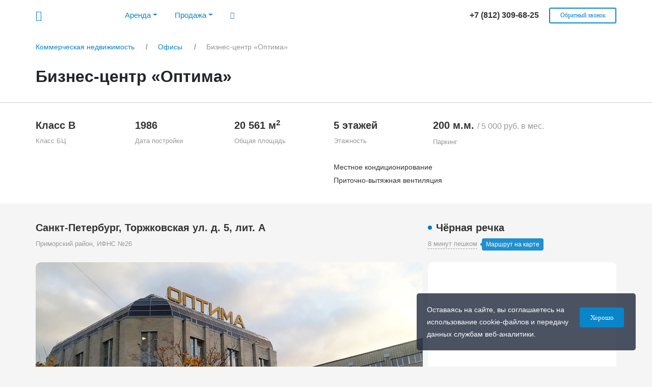

--- FILE ---
content_type: text/html; charset=UTF-8
request_url: https://rekorb.ru/offices/optima-na-torzhkovskoy/
body_size: 16819
content:
<!DOCTYPE html>
<html lang="ru" xml:lang="ru">
<head>
    <meta http-equiv="Content-Type" content="text/html; charset=UTF-8" />
<meta name="robots" content="index, follow" />
<meta name="description" content="Офисы в БЦ «Оптима». Актуальные площади, фотографии, планировки. Адрес объекта: Торжковская ул. д. 5, лит. А. Напрямую от собственника, без комиссии." />
<link href="/bitrix/templates/.default/css/bootstrap.min.css?1752002786127297" type="text/css"  data-template-style="true"  rel="stylesheet" />
<link href="/bitrix/templates/.default/css/jquery.fancybox.min.css?175200278613654" type="text/css"  data-template-style="true"  rel="stylesheet" />
<link href="/bitrix/templates/.default/css/fontawesome-all.min.css?175200278634734" type="text/css"  data-template-style="true"  rel="stylesheet" />
<link href="/bitrix/templates/.default/css/owl.carousel.css?17520027864028" type="text/css"  data-template-style="true"  rel="stylesheet" />
<link href="/bitrix/templates/.default/css/owl.theme.default.css?17520027861303" type="text/css"  data-template-style="true"  rel="stylesheet" />
<link href="/bitrix/templates/.default/css/datepicker.css?175200278610671" type="text/css"  data-template-style="true"  rel="stylesheet" />
<link href="/bitrix/templates/.default/css/ui_kit.css?175200278658781" type="text/css"  data-template-style="true"  rel="stylesheet" />
<link href="/bitrix/templates/.default/css/styles.css?175200278679599" type="text/css"  data-template-style="true"  rel="stylesheet" />
<link href="/bitrix/templates/.default/css/styles_mob.css?175200278634669" type="text/css"  data-template-style="true"  rel="stylesheet" />
<meta property="og:title" content="Бизнес-центр «Оптима», Торжковская ул. д. 5, лит. А">
<meta property="og:description" content="Офисы в БЦ «Оптима». Актуальные площади, фотографии, планировки. Адрес объекта: Торжковская ул. д. 5, лит. А. Напрямую от собственника, без комиссии.">
<meta property="og:image" content="https://rekorb.ru/upload/resize_cache/iblock/072/1500_950_2de05f4f96feb355bf7ca36af9b454d4a/072fd7b0e7aacfc2d884b4ae4a80e844.jpg">
<meta property="og:type" content="website">
<meta property="og:url" content="https://rekorb.ru/offices/optima-na-torzhkovskoy/">
<meta property="og:locale" content="ru_RU">
<link rel="canonical" href="https://rekorb.ru/offices/optima-na-torzhkovskoy/">



    <meta name="viewport" content="width=device-width, initial-scale=1">
    <title>Бизнес-центр «Оптима», Торжковская ул. д. 5, лит. А</title>
    <link rel="icon" type="image/png" href="/bitrix/templates/.default/images/favicon.png" />
    <link rel="icon" type="image/svg+xml" href="/bitrix/templates/.default/images/favicon.svg" />
    <link rel="apple-touch-icon" href="/bitrix/templates/.default/images/app_default.png">
                </head>
<body>
    <div class="header_wrap"></div>
    <div class="cookie-msg js-cookie-msg">
    <div class="row">
        <div class="col-12 col-sm-9">
            <span class="desc">
                Оставаясь на сайте, вы соглашаетесь на использование cookie-файлов и передачу данных службам веб-аналитики.
            </span>
        </div>
        <div class="col-12 col-sm-3 cookie-btn-wrap">
            <button class="ui-button small blue" onclick="close_cookie_msg()">Хорошо</button>
        </div>
    </div>
</div>
<header class="
                 noshadow">
    <button type="button" class="burger" data-toggle="dropdown" aria-haspopup="true" aria-expanded="false">
        <i class="icon-burger"></i>
    </button>
    <div class="row wrap mob_no_change">
        <div class="col-2 col-lg-8">
            <div class="logo">
                <a href="/" title="rekorb.ru">
                    <span class="icon-logo"><span class="path1"></span><span class="path2"></span><span class="path3"></span><span class="path4"></span><span class="path5"></span><span class="path6"></span><span class="path7"></span><span class="path8"></span></span>
                </a>
            </div>
            <div class="top_menu dropdown-menu">
                <div class="top_menu_wrap">
                                            <ul>
                            <li class="nav-item dropdown">
                                <a class="nav-link dropdown-toggle" data-toggle="dropdown" href="#" role="button" aria-haspopup="true" aria-expanded="false">Аренда</a>
                                <div class="dropdown-menu">
                                    <a class="dropdown-item" href="/arenda-ofisa/">Аренда офиса</a>
                                    <a class="dropdown-item" href="/coworking/arenda-rabochego-mesta/">Аренда рабочего места</a>
                                    <a class="dropdown-item" href="/arenda-sklada/">Аренда склада</a>
                                    <a class="dropdown-item" href="/arenda-torgovogo-pomeshcheniya/">Аренда торгового помещения</a>
                                </div>
                            </li>
                            <li class="nav-item dropdown">
                                <a class="nav-link dropdown-toggle" data-toggle="dropdown" href="#" role="button" aria-haspopup="true" aria-expanded="false">Продажа</a>
                                <div class="dropdown-menu">
                                    <a class="dropdown-item" href="/prodazha-ofisa/">Продажа офиса</a>
                                    <a class="dropdown-item" href="/prodazha-sklada/">Продажа склада</a>
                                    <a class="dropdown-item" href="/prodazha-torgovogo-pomeshcheniya/">Продажа торгового помещения</a>
                                    <a class="dropdown-item" href="/prodazha-apartamentov/">Продажа апартаментов</a>
                                    <a class="dropdown-item" href="/prodazha-zemelnogo-uchastka/">Продажа земельного участка</a>
                                </div>
                            </li>
                            <li class="hide_991"><a data-toggle="modal" data-target="#searchBc" onclick="ym(51394267,'reachGoal','general_search_icon_click'); return true;"><i class="icon-search"></i></a></li>
                                                    </ul>
                                    </div>
            </div>
        </div>
        <div class="col-9 col-lg-4 phone_wrap">
                        <div class="phone">
                <a href="tel:88123096825">
                    <span>
                        +7 (812) 309-68-25                    </span>
                </a>
            </div>
            <div class="callback hide_991">
                <a class="ui-button white mini bbold" data-toggle="modal" data-target="#callback" onclick="ym(51394267,'reachGoal','general_callback_open'); return true;">Обратный звонок</a>
            </div>
        </div>
    </div>
</header>
<!--noindex-->
<div class="modal fade" id="searchBc">
    <div class="modal-dialog modal-lg top_modal" id="modalSearchBC">
        <div class="modal-content">
            <div class="modal-header">
                <h5 class="modal-title">
                    Поиск объекта
                </h5>
                <button type="button" class="close" data-dismiss="modal">
                    <i class="icon-close"></i>
                </button>
            </div>
            <div class="modal-search">
                <div class="form-group">
                    <input type="text" onfocus="changeSearchValue()" class="form-control" id="search-text" placeholder="Начните вводить название или улицу" autocomplete="off">
                </div>
            </div>
            <div class="modal-body" id="serach-result">
                <div class="no-find">Пока ничего не найдено</div>
            </div>
        </div>
    </div>
</div>
<div class="modal fade" id="callback">
    <div class="modal-dialog modal">
        <div class="modal-content">
            <div class="modal-header">
                <h5 class="modal-title">
                    Обратный звонок
                </h5>
                <button type="button" class="close" data-dismiss="modal">
                    <i class="icon-close"></i>
                </button>
            </div>
            <div class="js-form-container">
                <div class="modal-body">
                    <div class="form-group">
                        <input type="text" class="form-control" name="name" data-required="1" id="callback_name" placeholder="Имя" autocomplete="off">
                    </div>
                    <div class="form-group">
                        <input type="text" class="form-control" name="phone" data-required="1" id="callback_phone" placeholder="Телефон" autocomplete="off">
                    </div>
                    <div class="g-recaptcha ui-recaptcha" data-sitekey="6LfwbewpAAAAAHe5bu031NM5cgQYDUNPR8pLOON-"></div>
                    <div class="error_captcha"></div>
                    <div class="form-group">
                        <ul class="filter_modal_list checkbox js-agreement-checkbox" data-agreement="agreement_callback">
                            <li>
                                <input class="form-check-input" type="checkbox" id="agreement_callback" onchange="change_agreement_form_btn(this)">
                                <label class="form-check-label" for="agreement_callback">
                                    Даю <a href="/privacypolicy/" target="_blank">согласие</a> на обработку персональных данных
                                </label>
                            </li>
                        </ul>
                    </div>
                    <input type="hidden" name="title" value="Обратный звонок" id="js-form-title">
                </div>
                <div class="modal-footer center">
                    <div class="row">
                        <div class="col-12">
                            <a class="ui-button blue small disabled js-agreement-form-btn" onclick="sendForm(this); ym(51394267,'reachGoal','general_callback_send'); return true; ">Отправить</a>
                        </div>
                    </div>
                </div>
            </div>
        </div>
    </div>
</div>
<!--/noindex-->
    <div class="main_wrap_100">
        <div class="row white">
            <div class="col-12">
                <div class="row wrap">
                    <div class="col-12">
                        <div class="breadcrumb-place">
                            <div class="breadcrumb">
				<ol itemscope itemtype="http://schema.org/BreadcrumbList">
			<li itemprop="itemListElement" itemscope itemtype="http://schema.org/ListItem">
				<a itemscope itemtype="http://schema.org/Thing" itemprop="item" itemid="1" href="/">
					<span itemprop="name">Коммерческая недвижимость</span>
				</a>
				<meta itemprop="position" content="1">
			</li><li class="breadcrumb_arrow">></li>
			<li itemprop="itemListElement" itemscope itemtype="http://schema.org/ListItem">
				<a itemscope itemtype="http://schema.org/Thing" itemprop="item" itemid="2" href="/offices/">
					<span itemprop="name">Офисы</span>
				</a>
				<meta itemprop="position" content="2">
			</li><li class="breadcrumb_arrow">></li>
            <li itemprop="itemListElement" itemscope itemtype="http://schema.org/ListItem">
				<span itemprop="item">
					<span itemprop="name">Бизнес-центр «Оптима»</span>
				</span>
				<meta itemprop="position" content="3">
			</li></ol></div>                        </div>
                    </div>
                </div>
            </div>
        </div>
    </div>
        <div class="main_wrap_100">
        <div class="row white">
            <div class="col-12">
                <div class="row wrap">
                    <div class="col-12">
                        <div class="title_wrap">
                            <h1 id="map_target">Бизнес-центр «Оптима»</h1>
                        </div>
                    </div>
                </div>
            </div>
        </div>
        <div class="row white element_top_params">
            <div class="col-12">
                <div class="row wrap">
                    <div class="col-12">
                        <div class="row">
                                                            <div class="col-6 col-sm-4 col-md-3 col-lg-2 tp_item">
                                    <div class="value">Класс B</div>
                                    <div class="title">Класс БЦ</div>
                                </div>
                                                            <div class="col-6 col-sm-4 col-md-3 col-lg-2 tp_item">
                                    <div class="value">1986</div>
                                    <div class="title">Дата постройки</div>
                                </div>
                                                            <div class="col-6 col-sm-4 col-md-3 col-lg-2 tp_item">
                                    <div class="value">20 561 м<sup>2</sup></div>
                                    <div class="title">Общая площадь</div>
                                </div>
                                                            <div class="col-6 col-sm-4 col-md-3 col-lg-2 tp_item">
                                    <div class="value">5 этажей</div>
                                    <div class="title">Этажность</div>
                                </div>
                                                                <div class="col-12 col-sm-6 col-lg-4 tp_item">
                                        <div class="value">200 м.м.
                                                                                            <span class="desc">/ 5 000 руб. в мес.</span>
                                                                                    </div>
                                        <div class="title">Паркинг</div>
                                    </div>
                                                        </div>
                                                    <div class="row props_line2">
                                                                    <div class="col-12 col-lg-6 infrastructure_line">
                                        <ul class="infrastructure">
                                                                                            <li>
									<span tooltip="Банкомат">
										<svg width="45" height="45">
											<use xmlns:xlink="http://www.w3.org/1999/xlink" xlink:href="/bitrix/templates/.default/images/svg/infr_sprite_list.svg#infr_81"></use>
										</svg>
									</span>
                                                </li>
                                                                                            <li>
									<span tooltip="Кафе">
										<svg width="45" height="45">
											<use xmlns:xlink="http://www.w3.org/1999/xlink" xlink:href="/bitrix/templates/.default/images/svg/infr_sprite_list.svg#infr_70"></use>
										</svg>
									</span>
                                                </li>
                                                                                            <li>
									<span tooltip="Ресторан">
										<svg width="45" height="45">
											<use xmlns:xlink="http://www.w3.org/1999/xlink" xlink:href="/bitrix/templates/.default/images/svg/infr_sprite_list.svg#infr_71"></use>
										</svg>
									</span>
                                                </li>
                                                                                            <li>
									<span tooltip="Конференц-зал">
										<svg width="45" height="45">
											<use xmlns:xlink="http://www.w3.org/1999/xlink" xlink:href="/bitrix/templates/.default/images/svg/infr_sprite_list.svg#infr_79"></use>
										</svg>
									</span>
                                                </li>
                                                                                            <li>
									<span tooltip="Столовая">
										<svg width="45" height="45">
											<use xmlns:xlink="http://www.w3.org/1999/xlink" xlink:href="/bitrix/templates/.default/images/svg/infr_sprite_list.svg#infr_69"></use>
										</svg>
									</span>
                                                </li>
                                                                                            <li>
									<span tooltip="Отделение банка">
										<svg width="45" height="45">
											<use xmlns:xlink="http://www.w3.org/1999/xlink" xlink:href="/bitrix/templates/.default/images/svg/infr_sprite_list.svg#infr_76"></use>
										</svg>
									</span>
                                                </li>
                                                                                    </ul>
                                        <div class="right_hide_block"></div>
                                    </div>
                                                                <div class="col-12 col-lg-6 cond_vent_line" style="background: #fff;">
                                    <ul class="cond_vent">
                                                                                        <li>Местное кондиционирование</li>
                                                                                                                                                                            <li>Приточно-вытяжная вентиляция</li>
                                                                                                                        </ul>
                                </div>
                            </div>
                                            </div>
                </div>
            </div>
        </div>
    </div>
    <div class="row wrap catalog_element" itemscope itemtype="http://schema.org/LocalBusiness">
    <meta itemprop="name" content="Бизнес-центр «Оптима»">
    <div class="col-12">
        <div class="row address_line">
            <div class="col-12 col-md-8">
                <div class="address" itemprop="address" itemscope itemtype="http://schema.org/PostalAddress">
                    <span itemprop="addressLocality">Санкт-Петербург,</span>
                    <span itemprop="streetAddress">Торжковская ул. д. 5, лит. А</span></div>
                                    <div class="district">
                        Приморский район, ИФНС №26                    </div>
                            </div>
                                    <div class="col-12 col-md-4 right-nar-col metro_wrap">
                                                            <div class="metro"><i class="m_blue"></i>Чёрная речка</div>
                                                                    <div class="time">
                                    <span class="js_show_route_map" id="metro_item_0"
                                          data-lat="59.985469751525"
                                          data-lng="30.300867406082"
                                                                                 data-toggle="tooltip" data-placement="right" title="Маршрут на карте"                                         onclick="ym(51394267,'reachGoal','object_link_to_metro'); return true;"                                    >8 минут пешком</span>
                                    </div>
                                                                                    </div>
                            </div>
        <div class="row photos_line">
                        <div class="col-12 col-md-8 left-nar-col">
                                    <div class="photo_card" itemprop="image" itemscope itemtype="http://schema.org/ImageObject">
                        <meta itemprop="contentUrl" content="https://rekorb.ru/upload/resize_cache/iblock/072/1500_950_2de05f4f96feb355bf7ca36af9b454d4a/072fd7b0e7aacfc2d884b4ae4a80e844.jpg">
                        <div class="owl-carousel" id="detail-photo">
                                                            <div class="item">
                                    <a class="fancybox" data-type="image" data-fancybox="group" rel="photo-main" href="/upload/resize_cache/iblock/072/1500_950_2de05f4f96feb355bf7ca36af9b454d4a/072fd7b0e7aacfc2d884b4ae4a80e844.jpg" data-alt="Бизнес-центр «Оптима» - фото 1">
                                        <img class="owl-lazy" data-src="/upload/resize_cache/iblock/072/1500_950_2de05f4f96feb355bf7ca36af9b454d4a/072fd7b0e7aacfc2d884b4ae4a80e844.jpg" alt="Бизнес-центр «Оптима» - фото 1" title="Бизнес-центр «Оптима» - посмотреть фото 1">
                                    </a>
                                </div>
                                                            <div class="item">
                                    <a class="fancybox" data-type="image" data-fancybox="group" rel="photo-main" href="/upload/resize_cache/iblock/fe6/1500_950_2de05f4f96feb355bf7ca36af9b454d4a/fe6bf7e7afc0c1f4968d0d7024218a84.jpg" data-alt="Бизнес-центр «Оптима» - фото 2">
                                        <img class="owl-lazy" data-src="/upload/resize_cache/iblock/fe6/1500_950_2de05f4f96feb355bf7ca36af9b454d4a/fe6bf7e7afc0c1f4968d0d7024218a84.jpg" alt="Бизнес-центр «Оптима» - фото 2" title="Бизнес-центр «Оптима» - посмотреть фото 2">
                                    </a>
                                </div>
                                                            <div class="item">
                                    <a class="fancybox" data-type="image" data-fancybox="group" rel="photo-main" href="/upload/resize_cache/iblock/786/1500_950_2de05f4f96feb355bf7ca36af9b454d4a/7865e7a599a28fecaedfe2add8d075c9.jpg" data-alt="Бизнес-центр «Оптима» - фото 3">
                                        <img class="owl-lazy" data-src="/upload/resize_cache/iblock/786/1500_950_2de05f4f96feb355bf7ca36af9b454d4a/7865e7a599a28fecaedfe2add8d075c9.jpg" alt="Бизнес-центр «Оптима» - фото 3" title="Бизнес-центр «Оптима» - посмотреть фото 3">
                                    </a>
                                </div>
                                                            <div class="item">
                                    <a class="fancybox" data-type="image" data-fancybox="group" rel="photo-main" href="/upload/resize_cache/iblock/824/1500_950_2de05f4f96feb355bf7ca36af9b454d4a/8244ee1a555431c4da2adce86c6ddc64.jpg" data-alt="Бизнес-центр «Оптима» - фото 4">
                                        <img class="owl-lazy" data-src="/upload/resize_cache/iblock/824/1500_950_2de05f4f96feb355bf7ca36af9b454d4a/8244ee1a555431c4da2adce86c6ddc64.jpg" alt="Бизнес-центр «Оптима» - фото 4" title="Бизнес-центр «Оптима» - посмотреть фото 4">
                                    </a>
                                </div>
                                                            <div class="item">
                                    <a class="fancybox" data-type="image" data-fancybox="group" rel="photo-main" href="/upload/resize_cache/iblock/474/1500_950_2de05f4f96feb355bf7ca36af9b454d4a/474a5c8be02706cba9908d859875bcb9.jpg" data-alt="Бизнес-центр «Оптима» - фото 5">
                                        <img class="owl-lazy" data-src="/upload/resize_cache/iblock/474/1500_950_2de05f4f96feb355bf7ca36af9b454d4a/474a5c8be02706cba9908d859875bcb9.jpg" alt="Бизнес-центр «Оптима» - фото 5" title="Бизнес-центр «Оптима» - посмотреть фото 5">
                                    </a>
                                </div>
                                                            <div class="item">
                                    <a class="fancybox" data-type="image" data-fancybox="group" rel="photo-main" href="/upload/resize_cache/iblock/345/1500_950_2de05f4f96feb355bf7ca36af9b454d4a/34567c78eee7e28695f4761003c5cf9a.jpg" data-alt="Бизнес-центр «Оптима» - фото 6">
                                        <img class="owl-lazy" data-src="/upload/resize_cache/iblock/345/1500_950_2de05f4f96feb355bf7ca36af9b454d4a/34567c78eee7e28695f4761003c5cf9a.jpg" alt="Бизнес-центр «Оптима» - фото 6" title="Бизнес-центр «Оптима» - посмотреть фото 6">
                                    </a>
                                </div>
                                                            <div class="item">
                                    <a class="fancybox" data-type="image" data-fancybox="group" rel="photo-main" href="/upload/resize_cache/iblock/273/1500_950_2de05f4f96feb355bf7ca36af9b454d4a/2733519faa24ea623f7c2ae15cb75eef.jpg" data-alt="Бизнес-центр «Оптима» - фото 7">
                                        <img class="owl-lazy" data-src="/upload/resize_cache/iblock/273/1500_950_2de05f4f96feb355bf7ca36af9b454d4a/2733519faa24ea623f7c2ae15cb75eef.jpg" alt="Бизнес-центр «Оптима» - фото 7" title="Бизнес-центр «Оптима» - посмотреть фото 7">
                                    </a>
                                </div>
                                                            <div class="item">
                                    <a class="fancybox" data-type="image" data-fancybox="group" rel="photo-main" href="/upload/resize_cache/iblock/7e4/1500_950_2de05f4f96feb355bf7ca36af9b454d4a/7e407610dd27fde3640d1e72fe75c964.jpg" data-alt="Бизнес-центр «Оптима» - фото 8">
                                        <img class="owl-lazy" data-src="/upload/resize_cache/iblock/7e4/1500_950_2de05f4f96feb355bf7ca36af9b454d4a/7e407610dd27fde3640d1e72fe75c964.jpg" alt="Бизнес-центр «Оптима» - фото 8" title="Бизнес-центр «Оптима» - посмотреть фото 8">
                                    </a>
                                </div>
                                                            <div class="item">
                                    <a class="fancybox" data-type="image" data-fancybox="group" rel="photo-main" href="/upload/resize_cache/iblock/65a/1500_950_2de05f4f96feb355bf7ca36af9b454d4a/65acb8de9f51e3528958d00088966b0a.jpg" data-alt="Бизнес-центр «Оптима» - фото 9">
                                        <img class="owl-lazy" data-src="/upload/resize_cache/iblock/65a/1500_950_2de05f4f96feb355bf7ca36af9b454d4a/65acb8de9f51e3528958d00088966b0a.jpg" alt="Бизнес-центр «Оптима» - фото 9" title="Бизнес-центр «Оптима» - посмотреть фото 9">
                                    </a>
                                </div>
                                                            <div class="item">
                                    <a class="fancybox" data-type="image" data-fancybox="group" rel="photo-main" href="/upload/resize_cache/iblock/d78/1500_950_2de05f4f96feb355bf7ca36af9b454d4a/d78f983939ce2ecbd52cb6a7b99ddc2b.jpg" data-alt="Бизнес-центр «Оптима» - фото 10">
                                        <img class="owl-lazy" data-src="/upload/resize_cache/iblock/d78/1500_950_2de05f4f96feb355bf7ca36af9b454d4a/d78f983939ce2ecbd52cb6a7b99ddc2b.jpg" alt="Бизнес-центр «Оптима» - фото 10" title="Бизнес-центр «Оптима» - посмотреть фото 10">
                                    </a>
                                </div>
                                                            <div class="item">
                                    <a class="fancybox" data-type="image" data-fancybox="group" rel="photo-main" href="/upload/resize_cache/iblock/26c/1500_950_2de05f4f96feb355bf7ca36af9b454d4a/26c2a98a81b520cf20db78b583749e1a.jpg" data-alt="Бизнес-центр «Оптима» - фото 11">
                                        <img class="owl-lazy" data-src="/upload/resize_cache/iblock/26c/1500_950_2de05f4f96feb355bf7ca36af9b454d4a/26c2a98a81b520cf20db78b583749e1a.jpg" alt="Бизнес-центр «Оптима» - фото 11" title="Бизнес-центр «Оптима» - посмотреть фото 11">
                                    </a>
                                </div>
                                                            <div class="item">
                                    <a class="fancybox" data-type="image" data-fancybox="group" rel="photo-main" href="/upload/resize_cache/iblock/8e4/1500_950_2de05f4f96feb355bf7ca36af9b454d4a/8e49938a32a5625f2bd4bfa4a7084a38.jpg" data-alt="Бизнес-центр «Оптима» - фото 12">
                                        <img class="owl-lazy" data-src="/upload/resize_cache/iblock/8e4/1500_950_2de05f4f96feb355bf7ca36af9b454d4a/8e49938a32a5625f2bd4bfa4a7084a38.jpg" alt="Бизнес-центр «Оптима» - фото 12" title="Бизнес-центр «Оптима» - посмотреть фото 12">
                                    </a>
                                </div>
                                                            <div class="item">
                                    <a class="fancybox" data-type="image" data-fancybox="group" rel="photo-main" href="/upload/resize_cache/iblock/c3b/1500_950_2de05f4f96feb355bf7ca36af9b454d4a/c3b6e835cd1ae2004085532f5ea81439.jpg" data-alt="Бизнес-центр «Оптима» - фото 13">
                                        <img class="owl-lazy" data-src="/upload/resize_cache/iblock/c3b/1500_950_2de05f4f96feb355bf7ca36af9b454d4a/c3b6e835cd1ae2004085532f5ea81439.jpg" alt="Бизнес-центр «Оптима» - фото 13" title="Бизнес-центр «Оптима» - посмотреть фото 13">
                                    </a>
                                </div>
                                                            <div class="item">
                                    <a class="fancybox" data-type="image" data-fancybox="group" rel="photo-main" href="/upload/resize_cache/iblock/0b0/1500_950_2de05f4f96feb355bf7ca36af9b454d4a/0b0980d633d38eb29e7535b1cac7310d.jpg" data-alt="Бизнес-центр «Оптима» - фото 14">
                                        <img class="owl-lazy" data-src="/upload/resize_cache/iblock/0b0/1500_950_2de05f4f96feb355bf7ca36af9b454d4a/0b0980d633d38eb29e7535b1cac7310d.jpg" alt="Бизнес-центр «Оптима» - фото 14" title="Бизнес-центр «Оптима» - посмотреть фото 14">
                                    </a>
                                </div>
                                                    </div>
                    </div>
                            </div>
            <div class="col-12 col-md-4 right-nar-col">
                <div class="map_card" id="element_full_map"></div>
            </div>
        </div>
    </div>
    <div class="order-2 order-md-1 col-12 sizes_head_line" id="area_target">
        <div class="row">
                            <div class="col-12 col-sm-7 col-md-4 col-lg-5">
                                        <div class="card_type_deal_wrap js-typedeal-wrap" data-objtype="118">
                        <a class="card_type_deal_btn checked" onclick="set_typedeal_card_sizes(this,'','1');">Аренда</a>
                                            </div>
                                    </div>
                                    <div class="col-12 col-sm-5 col-md-3 col-lg-3 left-nar-col text-right">
                                            </div>
                                <div class="col-12 col-sm-12 col-md-5 col-lg-4 right-nar-col text-right">
                                    </div>
            </div>
        </div>
                    <div class="order-3 order-md-2 col-12 col-md-7 col-lg-8 left-nar-col grid js-card-sizes-container js-onshow-block" data-target="object_scrolling_to_size">
                <div class="ui-block padding-2-2_5 perhaps">
                    <div class="text">
                                                <h5>Свободных помещений нет</h5>
                        <p>Возможно необходимая Вам площадь освобождается прямо сейчас.</p>
                        <p>Узнайте о наличии свободных площадей по телефону
                                                        <span class="tel">
                            <a href="tel:88123096825">
                            +7 (812) 309-68-25                            </a>
                        </span>
                        </p>
                    </div>
                    <a class="ui-button blue" data-toggle="modal" data-target="#callback" onclick="ym(51394267,'reachGoal','general_callback_open'); return true;">
                        Узнать об интересующей вас площади</a>
                </div>
                <input type="hidden" id="js-cs-typedeal" value="">
                <input type="hidden" id="js-cs-card_id" value="358">
                <input type="hidden" id="js-cs-ib" value="4">
                <input type="hidden" id="js-cs-code_card" value="optima-na-torzhkovskoy">
                <input type="hidden" id="js-cs-photo_in_first" value="40966">
                <input type="hidden" id="js-cs-photo_first" value="21346">
                <input type="hidden" id="js-cs-order" value="up_floor">
                                    <div class="top_size_other_obj">
                        <h5 class="no_filter_cs_h5">Рекомендуем также помещения в других БЦ</h5>
                        <div class="row size_other_obj">
                            <div class="col-12 js-card-othersizes-container">
                                <div class="preloader"><i class="ui-loading"></i></div>
                            </div>
                            <div class="col-12">
                                <div class="ui-block padding-2-2_5 othersize_freeselection">
                                    <h4>А что делать, если не найти идеальный офис?</h4>
                                    <h4>Мы готовы вам помочь!</h4>
                                    <span>
                                Выберите критерии интересующего вас помещения. Наши специалисты в ближайшее время направят вам список объектов, максимально подходящих под параметры поиска, с полной коммерческой информацией.
                            </span>
                                    <a class="ui-button orange" data-toggle="modal" data-target="#freeselectionModal" onclick="ym(51394267,'reachGoal','card_freeselection_open'); return true;">Заказать подбор офиса</a>
                                </div>
                            </div>
                        </div>
                    </div>
                            </div>
                <div class="order-1 order-md-3 col-12 col-md-5 col-lg-4 right-nar-col card-props-block">
            <div class="right_wrap">
                <div class="right_side_wrap">
                    <div class="ui-block padding-2-2_5">
                        <div class="phone_card">
                            <div class="tel">
                                <a href="tel:88123096825">
                                    +7 (812) 309-68-25                                </a>
                            </div>
                            <a class="ui-button orange full-width" data-toggle="modal" data-target="#enroll_view_bc" onclick="ym(51394267,'reachGoal','object_enroll_open'); return true;"><i class="rekorb-icons-calendar"></i>Записаться на просмотр</a>
                        </div>
                            <h4>Характеристики</h4>
    <div class="model_card">
        <div class="props">
            <table>
                                    <tr>
                        <td>
                            Класс                        </td>
                        <td>
                            B                        </td>
                    </tr>
                                    <tr>
                        <td>
                            Общая площадь                        </td>
                        <td>
                            20 561 м<sup>2</sup>                        </td>
                    </tr>
                                    <tr>
                        <td>
                            Дата постройки                        </td>
                        <td>
                            1986 г.                        </td>
                    </tr>
                                    <tr>
                        <td>
                            ИФНС                        </td>
                        <td>
                            №26                        </td>
                    </tr>
                                    <tr>
                        <td>
                            Этажность                        </td>
                        <td>
                            5 эт.                        </td>
                    </tr>
                                    <tr>
                        <td>
                            Паркинг                        </td>
                        <td>
                            200 м.м.                        </td>
                    </tr>
                                    <tr>
                        <td>
                            Пассажирские лифты                        </td>
                        <td>
                            4                        </td>
                    </tr>
                                    <tr>
                        <td>
                            Грузовые лифты                        </td>
                        <td>
                            2                        </td>
                    </tr>
                                    <tr>
                        <td>
                            Кондиционирование                        </td>
                        <td>
                            Местное                        </td>
                    </tr>
                                    <tr>
                        <td>
                            Вентиляция                        </td>
                        <td>
                            Приточно-вытяжная                        </td>
                    </tr>
                                    <tr>
                        <td>
                            Электроснабжение                        </td>
                        <td>
                            2 категория                        </td>
                    </tr>
                                    <tr>
                        <td>
                            Провайдеры                        </td>
                        <td>
                            ВестКолл, Мегафон, Ростелеком, Смарт Телеком, Дом.ru                        </td>
                    </tr>
                                    <tr>
                        <td>
                            Инфраструктура                        </td>
                        <td>
                            Банкомат, Кафе, Ресторан, Конференц-зал, Столовая, Отделение банка                        </td>
                    </tr>
                            </table>
        </div>
    </div>
                    </div>
                </div>
            </div>
        </div>
    </div>
                <div class="row wrap">
            <div class="col-12 card-analytic-block">
                <h4>Аналитический обзор рынка</h4>
                <div class="row">
                    <div class="col-12 col-md-7 col-lg-8 left-nar-col card-analytic-block-left">
                        <div class="left_wrap" style="height: 100%;">
                            <div class="left_side_wrap js-card-analytic">
                                <div class="preloader"><i class="ui-loading"></i></div>
                            </div>
                        </div>
                    </div>
                    <div class="col-12 col-md-5 col-lg-4 right-nar-col card-analytic-block-right">
                        <div class="ui-block padding-2-2_5 margin-bottom-0625">
                            <h5>История аренды<span>БЦ «Оптима»</span></h5>
                            <div class="row js-on-press-enter-wrap-history">
                                <div class="col-9 left-nar-col">
                                    <div class="filter_double_input">
                                        <input type="text" class="form-control" id="js-s-min-history" value="" placeholder="Площадь от" onkeyup="this.value = numberWithSpaces(this.value);">
                                        <input type="text" class="form-control" id="js-s-max-history" value="" placeholder="до (кв.м.)" onkeyup="this.value = numberWithSpaces(this.value);">
                                    </div>
                                    <input type="hidden" id="js-history-card_id" value="358">
                                    <input type="hidden" id="js-history-ib" value="4">
                                </div>
                                <div class="col-3 right-nar-col">
                                    <div class="button_wrap">
                                        <a class="ui-button blue full-width small js-on-press-enter-btn" onclick="check_filter_card_history();"><i class="fa fa-arrow-right" aria-hidden="true"></i></a>
                                    </div>
                                </div>
                            </div>
                        </div>
                        <div class="row">
                            <div class="col-12 js-card-history-sizes"></div>
                        </div>
                    </div>
                </div>
            </div>
        </div>
                        <div class="row wrap">
            <div class="col-12 similiar_line js-similiar_line">
                <div class="preloader"><i class="ui-loading"></i></div>
            </div>
        </div>
            <div class="modal fade" id="enroll_view_bc">
        <div class="modal-dialog modal-lg">
            <div class="modal-content">
                <div class="modal-header">
                    <h5 class="modal-title">
                        Записаться на просмотр
                    </h5>
                    <button type="button" class="close" data-dismiss="modal">
                        <i class="icon-close"></i>
                    </button>
                </div>
                <div class="js-form-container">
                    <div class="modal-body ui-record-viewing">
                        <div class="row">
                            <div class="col-12 col-md-8 col-sm-7">
                                <div class="row obj-item">
                                    <div class="col-4 col-md-3">
                                        <div class="image">
                                            <div class="img">
                                                <img src="/upload/resize_cache/iblock/072/1500_950_2de05f4f96feb355bf7ca36af9b454d4a/072fd7b0e7aacfc2d884b4ae4a80e844.jpg" alt="БЦ «Оптима» - записаться на просмотр" title="БЦ «Оптима» - записаться на просмотр">
                                            </div>
                                        </div>
                                    </div>
                                    <div class="col-8 col-md-9">
                                        <div class="desc">
                                            <h3>БЦ «Оптима»</h3>
                                            <div class="address">
                                                Санкт-Петербург, Торжковская ул. д. 5, лит. А                                            </div>
                                        </div>
                                    </div>
                                </div>
                                <div class="row viewing-time">
                                    <div class="col-12">
                                        <h4>Желаемое время просмотра:</h4>
                                        <div class="row">
                                            <div class="col-12 col-lg-6 col-md-7">
                                                <div id="viewing_datepicker" data-language='en'></div>
                                                <input type="hidden" name="viewing_date" id="viewing_date" class="form-control" value="07.11.2025">
                                                                                            </div>
                                            <div class="col-12 col-lg-6 col-md-5">
                                                <ul class="viewing_timepicker js-viewing-timepicker">
                                                                                                            <li><a class="ui-button mini full-width js-viewing-time-button">9:00</a></li>
                                                                                                            <li><a class="ui-button mini full-width js-viewing-time-button">9:30</a></li>
                                                                                                            <li><a class="ui-button mini full-width js-viewing-time-button">10:00</a></li>
                                                                                                            <li><a class="ui-button mini full-width js-viewing-time-button">10:30</a></li>
                                                                                                            <li><a class="ui-button mini full-width js-viewing-time-button">11:00</a></li>
                                                                                                            <li><a class="ui-button mini full-width js-viewing-time-button">11:30</a></li>
                                                                                                            <li><a class="ui-button mini full-width js-viewing-time-button">12:00</a></li>
                                                                                                            <li><a class="ui-button mini full-width js-viewing-time-button">12:30</a></li>
                                                                                                            <li><a class="ui-button mini full-width js-viewing-time-button">13:00</a></li>
                                                                                                            <li><a class="ui-button mini full-width js-viewing-time-button">13:30</a></li>
                                                                                                            <li><a class="ui-button mini full-width js-viewing-time-button">14:00</a></li>
                                                                                                            <li><a class="ui-button mini full-width js-viewing-time-button">14:30</a></li>
                                                                                                            <li><a class="ui-button mini full-width js-viewing-time-button">15:00</a></li>
                                                                                                            <li><a class="ui-button mini full-width js-viewing-time-button">15:30</a></li>
                                                                                                            <li><a class="ui-button mini full-width js-viewing-time-button">16:00</a></li>
                                                                                                            <li><a class="ui-button mini full-width js-viewing-time-button">16:30</a></li>
                                                                                                            <li><a class="ui-button mini full-width js-viewing-time-button">17:00</a></li>
                                                                                                            <li><a class="ui-button mini full-width js-viewing-time-button">17:30</a></li>
                                                                                                            <li><a class="ui-button mini full-width js-viewing-time-button">18:00</a></li>
                                                                                                            <li><a class="ui-button mini full-width js-viewing-time-button">18:30</a></li>
                                                                                                            <li><a class="ui-button mini full-width js-viewing-time-button">19:00</a></li>
                                                                                                    </ul>
                                                <input type="hidden" name="viewing_time" id="viewing_time" class="form-control" value="">
                                                                                            </div>
                                        </div>
                                    </div>
                                </div>
                            </div>
                            <div class="col-12 col-md-4 col-sm-5 right-contact">
                                <h4>Контактная информация:</h4>
                                <div class="form-group">
                                    <input type="text" class="form-control" name="name" data-required="1" id="viewing_name" placeholder="Имя" autocomplete="off">
                                </div>
                                <div class="form-group">
                                    <input type="text" class="form-control" name="phone" data-required="1" id="viewing_phone" placeholder="Телефон" autocomplete="off">
                                </div>
                                <div class="g-recaptcha ui-recaptcha mini" data-sitekey="6LfwbewpAAAAAHe5bu031NM5cgQYDUNPR8pLOON-"></div>
                                <div class="error_captcha"></div>
                                <div class="form-group">
                                    <ul class="filter_modal_list checkbox js-agreement-checkbox" data-agreement="agreement_enroll_view_bc">
                                        <li>
                                            <input class="form-check-input" type="checkbox" id="agreement_enroll_view_bc" onchange="change_agreement_form_btn(this)">
                                            <label class="form-check-label" for="agreement_enroll_view_bc">
                                                Даю <a href="/privacypolicy/" target="_blank">согласие</a> на обработку персональных данных
                                            </label>
                                        </li>
                                    </ul>
                                </div>
                                <input type="hidden" name="title" value="Записаться на просмотр БЦ" id="js-form-title">
                                <input type="hidden" name="send_url" value="/offices/optima-na-torzhkovskoy/" id="js-link-card">
                                <input type="hidden" name="name_bc" value="Бизнес-центр «Оптима»" id="js-name-bc">
                                <div class="row">
                                    <div class="col-12">
                                        <a class="ui-button blue small full-width disabled js-agreement-form-btn" onclick="sendForm(this); ym(51394267,'reachGoal','object_enroll_send'); return true; ">Записаться на просмотр</a>
                                    </div>
                                </div>
                            </div>
                        </div>
                    </div>
                </div>
            </div>
        </div>
    </div>
<!--noindex-->
<div class="modal fade" id="freeselectionModal" tabindex="-1" role="dialog" aria-labelledby="freeselectionModal" aria-hidden="true">
    <div class="modal-dialog modal-lg" role="document">
        <div class="modal-content js-modal-wrap">
            <div class="modal-header">
                <h5 class="modal-title" id="exampleModalLongTitle">Подбор коммерческого помещения по вашему ТЗ</h5>
                <button type="button" class="close" data-dismiss="modal" aria-label="Close">
                    <i class="icon-close"></i>
                </button>
            </div>
            <div class="modal-body form_wrap">
                <div class="row">
                    <div class="col-12 col-md-8">
                        <div class="row">
                            <div class="col-12 col-sm-6">
                                <h5>Тип сделки</h5>
                                <div class="filter_double_input">
                                    <div class="dropdown ui-dropdown-filter full-width js-free-sel-dropdown" data-valute="Аренда">
                                        <button class="btn btn-secondary dropdown-toggle" type="button" id="dropdownTypedeal" data-toggle="dropdown" aria-haspopup="true" aria-expanded="false">
                                            Аренда
                                        </button>
                                        <div class="dropdown-menu" aria-labelledby="dropdownTypedeal">
                                            <a class="dropdown-item" onclick="set_free_sel_dropdown(this);">Аренда</a>
                                            <a class="dropdown-item" onclick="set_free_sel_dropdown(this);">Продажа</a>
                                        </div>
                                        <input type="hidden" id="js-utp-typedeal-val" value="Аренда">
                                    </div>
                                </div>
                            </div>
                            <div class="col-12 col-sm-6">
                                <h5>Тип помещения</h5>
                                <div class="filter_double_input">
                                    <div class="dropdown ui-dropdown-filter full-width js-free-sel-dropdown" data-valute="Офис">
                                        <button class="btn btn-secondary dropdown-toggle" type="button" id="dropdownTypeprem" data-toggle="dropdown" aria-haspopup="true" aria-expanded="false">
                                            Офис
                                        </button>
                                        <div class="dropdown-menu" aria-labelledby="dropdownTypeprem">
                                            <a class="dropdown-item" onclick="set_free_sel_dropdown(this);">Офис</a>
                                            <a class="dropdown-item" onclick="set_free_sel_dropdown(this);">Склад</a>
                                            <a class="dropdown-item" onclick="set_free_sel_dropdown(this);">Производство</a>
                                            <a class="dropdown-item" onclick="set_free_sel_dropdown(this);">Торговое помещение</a>
                                            <a class="dropdown-item" onclick="set_free_sel_dropdown(this);">Апартаменты</a>
                                        </div>
                                        <input type="hidden" id="js-utp-typeprem-val" value="Офис">
                                    </div>
                                </div>
                            </div>
                        </div>
                        <div class="row">
                            <div class="col-12 col-sm-6">
                                <h5>Площадь помещения, м<sup>2</sup></h5>
                                <div class="filter_double_input">
                                    <input type="text" class="form-control" id="js-utp-s-min" value="" placeholder="от" onkeyup="this.value = numberWithSpaces(this.value);">
                                    <input type="text" class="form-control" id="js-utp-s-max" value="" placeholder="до" onkeyup="this.value = numberWithSpaces(this.value);">
                                </div>
                            </div>
                            <div class="col-12 col-sm-6">
                                <h5>Бюджет</h5>
                                <div class="filter_double_input">
                                    <input type="text" class="form-control" id="js-utp-p-max" value="" placeholder="до" onkeyup="this.value = numberWithSpaces(this.value);">
                                    <div class="dropdown ui-dropdown-filter half-width hw-right js-free-sel-dropdown" data-valute="0">
                                        <button class="btn btn-secondary dropdown-toggle" type="button" id="dropdownPeriod" data-toggle="dropdown" aria-haspopup="true" aria-expanded="false">
                                            руб. за м<sup>2</sup>
                                        </button>
                                        <div class="dropdown-menu" aria-labelledby="dropdownPeriod">
                                            <a class="dropdown-item" onclick="set_free_sel_dropdown(this);">руб. за м<sup>2</sup></a>
                                            <a class="dropdown-item" onclick="set_free_sel_dropdown(this);">руб. за все</a>
                                        </div>
                                        <input type="hidden" id="js-utp-p-max-title" value="руб. за м<sup>2</sup>">
                                    </div>
                                </div>
                            </div>
                        </div>
                        <div class="row">
                            <div class="col-6">
                                <div class="js-propline">
                                    <h5>Планировка</h5>
                                    <ul class="filter_modal_list checkbox">
                                        <li>
                                            <input class="form-check-input" type="checkbox" id="prop_1" value="Open-space">
                                            <label class="form-check-label" for="prop_1">
                                                Open-space
                                            </label>
                                        </li>
                                        <li>
                                            <input class="form-check-input" type="checkbox" id="prop_2" value="Кабинеты">
                                            <label class="form-check-label" for="prop_2">
                                                Кабинеты
                                            </label>
                                        </li>
                                        <li>
                                            <input class="form-check-input" type="checkbox" id="prop_3" value="Смешанная">
                                            <label class="form-check-label" for="prop_3">
                                                Смешанная
                                            </label>
                                        </li>
                                    </ul>
                                </div>
                                <div class="js-propline">
                                    <h5>Отдельный вход</h5>
                                    <ul class="filter_modal_list checkbox">
                                        <li>
                                            <input class="form-check-input" type="checkbox" id="prop_4" value="Есть">
                                            <label class="form-check-label" for="prop_4">
                                                Есть
                                            </label>
                                        </li>
                                    </ul>
                                </div>
                            </div>
                            <div class="col-6 js-propline">
                                <h5>Класс здания</h5>
                                <ul class="filter_modal_list checkbox">
                                    <li>
                                        <input class="form-check-input" type="checkbox" id="prop_5" value="A">
                                        <label class="form-check-label" for="prop_5">
                                            A
                                        </label>
                                    </li>
                                    <li>
                                        <input class="form-check-input" type="checkbox" id="prop_6" value="B+">
                                        <label class="form-check-label" for="prop_6">
                                            B+
                                        </label>
                                    </li>
                                    <li>
                                        <input class="form-check-input" type="checkbox" id="prop_7" value="B">
                                        <label class="form-check-label" for="prop_7">
                                            B
                                        </label>
                                    </li>
                                    <li>
                                        <input class="form-check-input" type="checkbox" id="prop_8" value="C">
                                        <label class="form-check-label" for="prop_8">
                                            C
                                        </label>
                                    </li>
                                </ul>
                            </div>
                            <div class="col-12 col-sm-6">
                                <h5>Этаж</h5>
                                <div class="filter_double_input">
                                    <input type="text" class="form-control" id="js-utp-f-min" value="" placeholder="от" onkeypress="return (event.charCode >= 48 && event.charCode <= 57 && /^\d{0,3}$/.test(this.value));">
                                    <input type="text" class="form-control" id="js-utp-f-max" value="" placeholder="до" onkeypress="return (event.charCode >= 48 && event.charCode <= 57 && /^\d{0,3}$/.test(this.value));">
                                </div>
                            </div>
                            <div class="col-12 col-sm-6">
                                <h5>Время до метро</h5>
                                <div class="filter_double_input">
                                    <div class="dropdown ui-dropdown-filter full-width js-free-sel-dropdown" data-valute="любое">
                                        <button class="btn btn-secondary dropdown-toggle" type="button" id="dropdownPeriod" data-toggle="dropdown" aria-haspopup="true" aria-expanded="false">
                                            любое
                                        </button>
                                        <div class="dropdown-menu" aria-labelledby="dropdownPeriod">
                                            <a class="dropdown-item" onclick="set_free_sel_dropdown(this);">любое</a>
                                            <a class="dropdown-item" onclick="set_free_sel_dropdown(this);">до 5 минут</a>
                                            <a class="dropdown-item" onclick="set_free_sel_dropdown(this);">до 10 минут</a>
                                            <a class="dropdown-item" onclick="set_free_sel_dropdown(this);">до 15 минут</a>
                                            <a class="dropdown-item" onclick="set_free_sel_dropdown(this);">до 20 минут</a>
                                            <a class="dropdown-item" onclick="set_free_sel_dropdown(this);">до 30 минут</a>
                                        </div>
                                        <input type="hidden" id="js-utp-metro-val" value="любое">
                                    </div>
                                </div>
                            </div>
                            <div class="col-12 js-propline">
                                <h5>Помещение будет использоваться под</h5>
                                <ul class="filter_modal_list column-2 checkbox">
                                    <li>
                                        <input class="form-check-input" type="checkbox" id="prop_9" value="Бэк-офис">
                                        <label class="form-check-label" for="prop_9">
                                            Бэк-офис
                                        </label>
                                    </li>
                                    <li>
                                        <input class="form-check-input" type="checkbox" id="prop_10" value="Клиентский офис">
                                        <label class="form-check-label" for="prop_10">
                                            Клиентский офис
                                        </label>
                                    </li>
                                    <li>
                                        <input class="form-check-input" type="checkbox" id="prop_11" value="Офис + склад">
                                        <label class="form-check-label" for="prop_11">
                                            Офис + склад
                                        </label>
                                    </li>
                                    <li>
                                        <input class="form-check-input" type="checkbox" id="prop_12" value="Склад">
                                        <label class="form-check-label" for="prop_12">
                                            Склад
                                        </label>
                                    </li>
                                    <li>
                                        <input class="form-check-input" type="checkbox" id="prop_13" value="Производство">
                                        <label class="form-check-label" for="prop_13">
                                            Производство
                                        </label>
                                    </li>
                                    <li>
                                        <input class="form-check-input" type="checkbox" id="prop_14" value="Кафе/Ресторан">
                                        <label class="form-check-label" for="prop_14">
                                            Кафе/Ресторан
                                        </label>
                                    </li>
                                    <li>
                                        <input class="form-check-input" type="checkbox" id="prop_15" value="Медицинский центр">
                                        <label class="form-check-label" for="prop_15">
                                            Медицинский центр
                                        </label>
                                    </li>
                                    <li>
                                        <input class="form-check-input" type="checkbox" id="prop_16" value="Обучающий центр">
                                        <label class="form-check-label" for="prop_16">
                                            Обучающий центр
                                        </label>
                                    </li>
                                    <li>
                                        <input class="form-check-input" type="checkbox" id="prop_17" value="Танцевальная студия">
                                        <label class="form-check-label" for="prop_17">
                                            Танцевальная студия
                                        </label>
                                    </li>
                                    <li>
                                        <input class="form-check-input" type="checkbox" id="prop_18" value="Другое">
                                        <label class="form-check-label" for="prop_18">
                                            Другое
                                        </label>
                                    </li>
                                </ul>
                            </div>
                            <div class="col-12 js-propline">
                                <h5>Район поиска</h5>
                                                                <ul class="filter_modal_list column-2 checkbox">
                                                                            <li>
                                            <input class="form-check-input" type="checkbox" id="prop_distr1" value="1">
                                            <label class="form-check-label" for="prop_distr1">
                                                Адмиралтейский                                            </label>
                                        </li>
                                                                            <li>
                                            <input class="form-check-input" type="checkbox" id="prop_distr2" value="2">
                                            <label class="form-check-label" for="prop_distr2">
                                                Василеостровский                                            </label>
                                        </li>
                                                                            <li>
                                            <input class="form-check-input" type="checkbox" id="prop_distr3" value="3">
                                            <label class="form-check-label" for="prop_distr3">
                                                Выборгский                                            </label>
                                        </li>
                                                                            <li>
                                            <input class="form-check-input" type="checkbox" id="prop_distr4" value="4">
                                            <label class="form-check-label" for="prop_distr4">
                                                Калининский                                            </label>
                                        </li>
                                                                            <li>
                                            <input class="form-check-input" type="checkbox" id="prop_distr5" value="5">
                                            <label class="form-check-label" for="prop_distr5">
                                                Кировский                                            </label>
                                        </li>
                                                                            <li>
                                            <input class="form-check-input" type="checkbox" id="prop_distr6" value="6">
                                            <label class="form-check-label" for="prop_distr6">
                                                Колпинский                                            </label>
                                        </li>
                                                                            <li>
                                            <input class="form-check-input" type="checkbox" id="prop_distr7" value="7">
                                            <label class="form-check-label" for="prop_distr7">
                                                Красногвардейский                                            </label>
                                        </li>
                                                                            <li>
                                            <input class="form-check-input" type="checkbox" id="prop_distr8" value="8">
                                            <label class="form-check-label" for="prop_distr8">
                                                Красносельский                                            </label>
                                        </li>
                                                                            <li>
                                            <input class="form-check-input" type="checkbox" id="prop_distr9" value="9">
                                            <label class="form-check-label" for="prop_distr9">
                                                Кронштадтский                                            </label>
                                        </li>
                                                                            <li>
                                            <input class="form-check-input" type="checkbox" id="prop_distr10" value="10">
                                            <label class="form-check-label" for="prop_distr10">
                                                Курортный                                            </label>
                                        </li>
                                                                            <li>
                                            <input class="form-check-input" type="checkbox" id="prop_distr11" value="11">
                                            <label class="form-check-label" for="prop_distr11">
                                                Ленинградская область                                            </label>
                                        </li>
                                                                            <li>
                                            <input class="form-check-input" type="checkbox" id="prop_distr12" value="12">
                                            <label class="form-check-label" for="prop_distr12">
                                                Ломоносовский                                            </label>
                                        </li>
                                                                            <li>
                                            <input class="form-check-input" type="checkbox" id="prop_distr13" value="13">
                                            <label class="form-check-label" for="prop_distr13">
                                                Московский                                            </label>
                                        </li>
                                                                            <li>
                                            <input class="form-check-input" type="checkbox" id="prop_distr14" value="14">
                                            <label class="form-check-label" for="prop_distr14">
                                                Невский                                            </label>
                                        </li>
                                                                            <li>
                                            <input class="form-check-input" type="checkbox" id="prop_distr15" value="15">
                                            <label class="form-check-label" for="prop_distr15">
                                                Павловский                                            </label>
                                        </li>
                                                                            <li>
                                            <input class="form-check-input" type="checkbox" id="prop_distr16" value="16">
                                            <label class="form-check-label" for="prop_distr16">
                                                Петроградский                                            </label>
                                        </li>
                                                                            <li>
                                            <input class="form-check-input" type="checkbox" id="prop_distr17" value="17">
                                            <label class="form-check-label" for="prop_distr17">
                                                Петродворцовый                                            </label>
                                        </li>
                                                                            <li>
                                            <input class="form-check-input" type="checkbox" id="prop_distr18" value="18">
                                            <label class="form-check-label" for="prop_distr18">
                                                Приморский                                            </label>
                                        </li>
                                                                            <li>
                                            <input class="form-check-input" type="checkbox" id="prop_distr19" value="19">
                                            <label class="form-check-label" for="prop_distr19">
                                                Пушкинский                                            </label>
                                        </li>
                                                                            <li>
                                            <input class="form-check-input" type="checkbox" id="prop_distr20" value="20">
                                            <label class="form-check-label" for="prop_distr20">
                                                Фрунзенский                                            </label>
                                        </li>
                                                                            <li>
                                            <input class="form-check-input" type="checkbox" id="prop_distr21" value="21">
                                            <label class="form-check-label" for="prop_distr21">
                                                Центральный                                            </label>
                                        </li>
                                                                    </ul>
                            </div>
                        </div>
                    </div>
                    <div class="col-12 col-md-4"></div>
                </div>
            </div>
            <div class="modal-footer">
                <div class="right_wrap js-form-container">
                    <div class="desc">
                        Выберите критерии поиска помещения. Наши специалисты направят вам список объектов, максимально подходящих под параметры поиска, с полной коммерческой информацией.
                    </div>
                    <div class="form-group">
                        <input type="text" class="form-control" name="name" data-required="1" id="freeselection_name" placeholder="Имя" autocomplete="off">
                    </div>
                    <div class="form-group">
                        <input type="text" class="form-control" name="phone" data-required="1" id="freeselection_phone" placeholder="Телефон" autocomplete="off">
                    </div>
                    <div class="form-group">
                        <input type="email" class="form-control" name="email" id="freeselection_email" placeholder="E-mail" autocomplete="off">
                    </div>
                    <div class="g-recaptcha ui-recaptcha mini" data-sitekey="6LfwbewpAAAAAHe5bu031NM5cgQYDUNPR8pLOON-"></div>
                    <div class="error_captcha"></div>
                    <div class="form-group">
                        <ul class="filter_modal_list checkbox js-agreement-checkbox" data-agreement="agreement_freeselection">
                            <li>
                                <input class="form-check-input" type="checkbox" id="agreement_freeselection" onchange="change_agreement_form_btn(this)">
                                <label class="form-check-label" for="agreement_freeselection" style="font-size: 0.9em;">
                                    Даю <a href="/privacypolicy/" target="_blank">согласие</a> на обработку персональных данных
                                </label>
                            </li>
                        </ul>
                    </div>
                    <a class="ui-button orange small full-width no-border disabled js-agreement-form-btn" onclick="send_technical_task(this); ym(51394267,'reachGoal','main_freeselection_send'); return true; ">Получить предложение</a>
                    <input type="hidden" name="title" value="Подбор офисного помещения по ТЗ" id="js-form-title">
                </div>
            </div>
        </div>
    </div>
</div>
<div class="modal fade" id="freeselectionsendModal" tabindex="-1" role="dialog" aria-labelledby="freeselectionsendModal" aria-hidden="true">
    <div class="modal-dialog modal" role="document">
        <div class="modal-content">
            <div class="modal-body">
                <button type="button" class="close" data-dismiss="modal" aria-label="Close">
                    <i class="icon-close"></i>
                </button>
                <h4>Спасибо за обращение! <span>Мы уже готовим предложение для Вас.</span></h4>
                <div class="desc">
                    В ближайшее время наш специалист направит вам список объектов, максимально подходящих под параметры поиска, с полной коммерческой информацией.
                </div>
            </div>
        </div>
    </div>
</div>
<!--/noindex-->        <div class="footer_place"></div>
        <footer>
    <div class="wrap-white purple_wrap">
        <div class="row purple_edge">
            <div class="col-12">
                <div class="row wrap mob_no_change">
                    <div class="col-12 col-md-8 col-lg-9 left-footer">
                        <div class="inner">
                            <div class="row">
                                <div class="col-12 col-sm-6 col-lg-4">
                                    <h5>Офисная</h5>
                                    <ul>
                                        <li><a href="/arenda-ofisa/">Аренда офиса</a></li>
                                        <li><a href="/offices/biznes-centry/">Список бизнес-центров</a></li>
                                        <li><a href="/offices/biznes-centry-stroyashchiesya/">Строящиеся бизнес-центры</a></li>
                                        <li><a href="/offices/map/">Все БЦ на карте</a></li>
                                        <li><a href="/coworking/">Коворкинги</a></li>
                                    </ul>
                                </div>
                                <div class="col-4 hide_991">
                                    <h5>Индустриальная</h5>
                                    <ul>
                                        <li><a href="/arenda-sklada/">Аренда склада</a></li>
                                        <li><a href="/warehouses/skladskie-kompleksy/">Складские комплексы</a></li>
                                        <li><a href="/warehouses/arenda-proizvodstvennih-pomeschenyi/">Производственные помещения</a></li>
                                        <li><a href="/warehouses/map/">Все СК на карте</a></li>
                                        <li><a href="/land/zemelnye-uchastki/">Земельные участки</a></li>
                                    </ul>
                                </div>
                                <div class="col-12 col-sm-6 col-lg-4 foot_company_wrap">
                                    <h5>Торговая</h5>
                                    <ul>
                                        <li><a href="/retails/street-retail/">Стрит-ритейл</a></li>
                                        <li><a href="/aparts/apart-hotels/">Апарт-отели</a></li>
                                    </ul>
                                    <h5 style="margin-top: 2em;">Компания</h5>
                                    <ul>
                                        <li><a href="/contacts/">Контакты</a></li>
                                    </ul>
                                </div>
                            </div>
                        </div>
                    </div>
                    <div class="col-12 col-md-4 col-lg-3 right-footer">
                        <div class="inner">
                            <h5>Контакты</h5>
                            <div class="phone">
                                <a href="tel:88123096825">
                                    <span>
                                        +7 (812) 309-68-25                                    </span>
                                </a>
                            </div>
                            <div class="social">
                                                                <a href="https://vk.com/rekorbspb" target="_blank" rel="nofollow"><span class="icon-vk"><span class="path1"></span><span class="path2"></span></span></a>
                                                                <a href=https://realty.ya.ru/sankt-peterburg_i_leningradskaya_oblast/agentstva/rekorb-956091802/ target="_blank" rel="nofollow"><svg width="127" height="36" viewBox="111 0 1 64" fill="none" xmlns="http://www.w3.org/2000/svg" style="top: 2px; position: relative;">
                                        <path d="M0 14.08C0 6.304 6.318 0 14.111 0h197.556c7.793 0 14.111 6.304 14.111 14.08v35.84c0 7.776-6.318 14.08-14.111 14.08H14.111C6.318 64 0 57.696 0 49.92V14.08Z" fill="rgba(0, 0, 0, 0.12)" />
                                        <path d="M1.283 14.08c0-7.07 5.743-12.8 12.828-12.8h197.556c7.084 0 12.828 5.73 12.828 12.8v35.84c0 7.07-5.744 12.8-12.828 12.8H14.111c-7.085 0-12.828-5.73-12.828-12.8V14.08Z" fill="#fff"/>
                                        <path d="M44.603 11.024h7.9v10.074h-1.718V12.5h-4.478v8.6h-1.704V11.023ZM59.118 19.82a2.446 2.446 0 0 1-.31.506 2.177 2.177 0 0 1-.464.463 2.321 2.321 0 0 1-.648.323c-.253.085-.55.127-.887.127-.32 0-.615-.047-.887-.14a1.986 1.986 0 0 1-.718-.394 2.03 2.03 0 0 1-.479-.66 2.402 2.402 0 0 1-.169-.928c0-.796.296-1.39.887-1.784.592-.403 1.427-.604 2.507-.604h1.112v-.45c0-.478-.122-.806-.366-.983-.244-.188-.648-.281-1.211-.281-.479 0-.93.07-1.352.21-.413.131-.779.286-1.098.464v-1.363c.29-.16.676-.31 1.155-.45.478-.14 1-.21 1.562-.21.939 0 1.662.196 2.169.59.516.384.774 1.002.774 1.854v4.103c.01.103.014.21.014.323l.028.323c.01.094.02.174.029.24h-1.507a6.445 6.445 0 0 1-.085-.549 21.677 21.677 0 0 1-.042-.632l-.014-.098Zm-1.858.154c.347 0 .633-.07.858-.21.235-.15.423-.319.564-.506.14-.197.239-.389.295-.576.057-.188.085-.319.085-.394v-.491h-1.014c-.648 0-1.122.102-1.422.309a.949.949 0 0 0-.45.843c0 .318.089.571.267.758.188.178.46.267.817.267ZM66.906 21.239c-.554 0-1.032-.122-1.436-.366a2.916 2.916 0 0 1-.957-1.011v3.723h-1.634v-9.779h1.493l.112 1.293c.245-.44.568-.787.972-1.04.404-.262.896-.393 1.478-.393.432 0 .84.08 1.225.239.395.15.737.384 1.028.702.291.31.521.703.69 1.18.178.469.268 1.021.268 1.658 0 .646-.09 1.209-.268 1.686a3.35 3.35 0 0 1-.704 1.18c-.29.31-.633.544-1.028.703-.394.15-.807.225-1.239.225Zm-.394-1.363c.582 0 1.051-.197 1.408-.59.366-.403.55-1.017.55-1.84 0-.816-.184-1.425-.55-1.827-.357-.403-.821-.604-1.394-.604-.29 0-.558.051-.802.154a1.69 1.69 0 0 0-.648.45c-.178.206-.32.463-.423.772a3.24 3.24 0 0 0-.154 1.054c0 .412.051.773.154 1.082.104.3.244.553.423.759.178.197.39.346.633.45.254.093.521.14.803.14ZM75.08 15.127v5.971h-1.634v-5.971h-2.21v-1.32h6.096v1.32H75.08ZM83.717 18.021h-3.083v3.077H79v-7.292h1.634v2.895h3.083v-2.895h1.633v7.292h-1.633v-3.077ZM92.138 12.64a.917.917 0 0 1-.944-.927.917.917 0 0 1 .943-.927c.273 0 .498.088.677.266a.896.896 0 0 1 .267.66c0 .254-.089.474-.267.661a.917.917 0 0 1-.676.267Zm-2.873 0a.9.9 0 0 1-.661-.267.927.927 0 0 1-.268-.66c0-.263.09-.483.268-.66a.9.9 0 0 1 .662-.268c.272 0 .497.09.675.267a.873.873 0 0 1 .282.66.903.903 0 0 1-.282.661.917.917 0 0 1-.675.267Zm4.45 7.924c-.103.066-.23.14-.38.225-.15.075-.329.145-.535.211a5.43 5.43 0 0 1-1.648.239c-1.342 0-2.347-.333-3.013-.998-.657-.665-.986-1.597-.986-2.796 0-.59.09-1.12.268-1.588.178-.468.427-.861.746-1.18.32-.328.7-.576 1.14-.744a3.841 3.841 0 0 1 1.451-.267c.544 0 1.032.089 1.464.267.442.178.803.444 1.085.8.281.356.474.797.577 1.321.112.525.117 1.138.014 1.84h-5.055c.066.666.286 1.167.662 1.504.375.328.962.492 1.76.492.582 0 1.065-.07 1.45-.21.394-.15.728-.305 1-.464v1.348Zm-2.957-5.606c-.479 0-.882.146-1.21.436-.33.29-.545.721-.649 1.292h3.436c.019-.59-.113-1.025-.394-1.306-.282-.281-.676-.422-1.183-.422ZM99.863 21.239c-.553 0-1.032-.122-1.436-.366a2.916 2.916 0 0 1-.957-1.011v3.723h-1.633v-9.779h1.492l.113 1.293c.244-.44.568-.787.971-1.04.404-.262.897-.393 1.478-.393.432 0 .841.08 1.225.239.395.15.737.384 1.028.702.291.31.521.703.69 1.18.179.469.268 1.021.268 1.658 0 .646-.089 1.209-.268 1.686a3.343 3.343 0 0 1-.704 1.18c-.291.31-.633.544-1.028.703-.394.15-.807.225-1.239.225Zm-.394-1.363c.582 0 1.051-.197 1.408-.59.366-.403.549-1.017.549-1.84 0-.816-.183-1.425-.549-1.827-.357-.403-.821-.604-1.394-.604-.29 0-.558.051-.802.154a1.69 1.69 0 0 0-.648.45c-.178.206-.32.463-.422.772a3.24 3.24 0 0 0-.155 1.054c0 .412.051.773.154 1.082.104.3.245.553.423.759.178.197.39.346.633.45.254.093.522.14.803.14Z" fill="#000"/>
                                        <circle cx="24.32" cy="39.68" fill="#F33" r="12.8"/>
                                        <path d="M26.233 34.048h-1.298c-2.225 0-3.337 1.11-3.337 2.776 0 1.85.742 2.776 2.41 3.886l1.298.926-3.708 5.737H18.63l3.523-5.182c-2.04-1.48-3.152-2.776-3.152-5.182 0-2.96 2.04-4.996 5.933-4.996h3.894v15.36h-2.596V34.048Z" fill="#fff"/>
                                        <path d="M44.634 30.005V49.28h3.362v-8.375h6.28v8.375h3.362V30.005h-3.362v8.293h-6.28v-8.293h-3.362ZM71.123 48.337v-2.69c-1.028.693-2.75 1.303-4.362 1.303-2.417 0-3.334-1.137-3.473-3.466h7.974v-1.747c0-4.854-2.14-6.684-5.445-6.684-4.03 0-5.946 3.078-5.946 7.294 0 4.853 2.389 7.21 6.612 7.21 2.112 0 3.668-.554 4.64-1.22ZM65.761 37.66c1.64 0 2.14 1.359 2.14 3.106v.277h-4.613c.083-2.218.89-3.383 2.473-3.383ZM85.786 46.673h-1.473V35.33h-9.641v1.193c0 3.41-.223 7.82-1.39 10.15h-1.028v5.796h3.057V49.28h7.418v3.19h3.057v-5.797Zm-4.78 0H76.34c.917-2.108 1.167-5.907 1.167-8.32v-.416h3.5v8.736ZM93.034 49.28c3.279 0 5.224-1.387 5.224-4.049 0-1.83-1.111-2.884-2.973-3.217 1.5-.416 2.445-1.47 2.445-3.134 0-2.385-1.584-3.55-4.64-3.55h-5.557v13.95h5.501Zm-.416-11.454c1.194 0 1.861.5 1.861 1.553 0 .97-.722 1.553-1.973 1.553H90.84v-3.106h1.779Zm.055 5.52c1.417 0 2.167.498 2.167 1.663 0 1.276-.833 1.775-2.167 1.775H90.84v-3.439h1.834ZM100.476 35.33v13.95h2.862l5.112-8.625v8.625h3.223V35.33h-2.862l-5.112 8.625V35.33h-3.223ZM116.839 49.28l4.39-6.85v6.85h3.307v-6.85l4.39 6.85h3.751l-4.863-7.543 4.224-6.407h-3.335l-4.167 6.434V35.33h-3.307v6.434l-4.168-6.434h-3.417l4.307 6.545-4.752 7.405h3.64ZM133.932 35.33v13.95h2.862l5.112-8.625v8.625h3.223V35.33h-2.862l-5.112 8.625V35.33h-3.223ZM159.825 49.28h3.224l-.056-13.95h-4.529l-3.029 9.29-2.723-9.29h-4.806v13.95h2.806V38.852l3.029 10.428h2.695l3.389-10.428V49.28ZM171.427 35.053c-3.64 0-6.169 2.579-6.169 7.266 0 4.66 2.529 7.238 6.169 7.238 3.639 0 6.168-2.579 6.168-7.266 0-4.659-2.529-7.238-6.168-7.238Zm0 11.897c-1.834 0-2.751-1.414-2.751-4.631 0-3.245.917-4.66 2.751-4.66 1.833 0 2.75 1.415 2.75 4.632 0 3.245-.917 4.66-2.75 4.66ZM185.817 49.557c1.528 0 2.611-.277 3.417-.86v-2.69c-.833.583-1.834.943-3.223.943-2.362 0-3.334-1.83-3.334-4.714 0-3.023 1.195-4.576 3.362-4.576 1.278 0 2.528.444 3.195.86v-2.802c-.694-.388-1.917-.665-3.556-.665-4.224 0-6.419 3.023-6.419 7.266 0 4.66 2.14 7.238 6.558 7.238ZM201.573 37.937V35.33h-11.087v2.607h3.89V49.28h3.307V37.937h3.89ZM203.53 35.33v13.95h4.974c3.278 0 5.612-1.664 5.612-4.937 0-3.106-2.084-4.742-5.557-4.742h-1.723v-4.27h-3.306Zm4.779 11.343h-1.473v-4.465h1.556c1.445 0 2.307.638 2.307 2.246 0 1.609-.945 2.22-2.39 2.22Z" fill="#000"/>
                                    </svg></a>
                            </div>
                                                        <a data-toggle="modal" data-target="#footer_callback" class="ui-button blue small callback" onclick="ym(51394267,'reachGoal','general_feedback_open'); return true;">Обратная связь</a>
                        </div>
                    </div>
                </div>
            </div>
        </div>
    </div>
    <div class="wrap-white">
        <div class="row wrap footer_bottom mob_no_change">
            <div class="col-12 col-lg-4">
                <div class="logo">
                    <a href="/">
                        <span class="icon-logo"><span class="path1"></span><span class="path2"></span><span class="path3"></span><span class="path4"></span><span class="path5"></span><span class="path6"></span><span class="path7"></span><span class="path8"></span></span>
                    </a>
                </div>
            </div>
            <div class="col-12 col-lg-5 fs15">
                <a href="/privacypolicy/">Политика обработки персональных данных</a>
            </div>
            <div class="col-12 col-lg-3 fs15">
                <span>© 2025 Rekorb - недвижимость СПБ</span>
            </div>
        </div>
    </div>
</footer>
<!--noindex-->
<div class="modal fade" id="footer_callback">
    <div class="modal-dialog">
        <div class="modal-content">
            <div class="modal-header">
                <h5 class="modal-title">
                    Обратная связь
                </h5>
                <button type="button" class="close" data-dismiss="modal">
                    <i class="icon-close"></i>
                </button>
            </div>
            <div class="js-form-container">
                <div class="modal-body">
                    <div class="form-group">
                        <input type="text" class="form-control" name="name" data-required="1" id="footer_callback_name" placeholder="Имя" autocomplete="off">
                    </div>
                    <div class="form-group">
                        <input type="email" class="form-control" name="email" id="footer_callback_email" placeholder="E-mail" autocomplete="off">
                    </div>
                    <div class="form-group">
                        <input type="text" class="form-control" name="phone" data-required="1" id="footer_callback_phone" placeholder="Телефон" autocomplete="off">
                    </div>
                    <div class="form-group">
                        <textarea class="form-control" name="text" id="footer_callback_text" rows="3" placeholder="Ваш вопрос"></textarea>
                    </div>
                    <div class="g-recaptcha ui-recaptcha" data-sitekey="6LfwbewpAAAAAHe5bu031NM5cgQYDUNPR8pLOON-"></div>
                    <div class="error_captcha"></div>
                    <div class="form-group">
                        <ul class="filter_modal_list checkbox js-agreement-checkbox" data-agreement="agreement_footer_callback">
                            <li>
                                <input class="form-check-input" type="checkbox" id="agreement_footer_callback" onchange="change_agreement_form_btn(this)">
                                <label class="form-check-label" for="agreement_footer_callback">
                                    Даю <a href="/privacypolicy/" target="_blank">согласие</a> на обработку персональных данных
                                </label>
                            </li>
                        </ul>
                    </div>
                    <input type="hidden" name="title" value="Обратная связь" id="js-form-title">
                </div>
                <div class="modal-footer center">
                    <div class="row">
                        <div class="col-12">
                            <a class="ui-button blue small disabled js-agreement-form-btn" onclick="sendForm(this); ym(51394267,'reachGoal','general_feedback_send'); return true; ">Отправить</a>
                        </div>
                    </div>
                </div>
            </div>
        </div>
    </div>
</div>
<!--/noindex-->
<!-- Yandex.Metrika counter -->
<noscript><div><img src="https://mc.yandex.ru/watch/51394267" style="position:absolute; left:-9999px;" alt="" /></div></noscript>
<!-- /Yandex.Metrika counter -->
<!-- /Yandex.Metrika variocub -->
            <input type="hidden" id="js-templ-content" value="1">
        <input type="hidden" id="js-valute" value="1">
    <script src="/bitrix/templates/.default/js/jquery-3.2.1.min.js?175200278686909"></script>
<script src="/bitrix/templates/.default/js/popper.min.js?175200278618900"></script>
<script src="/bitrix/templates/.default/js/bootstrap.min.js?175200278650081"></script>
<script src="/bitrix/templates/.default/js/jquery.cookie.js?1752002786982"></script>
<script src="/bitrix/templates/.default/js/jquery.fancybox.min.js?175200278659330"></script>
<script src="/bitrix/templates/.default/js/jquery.maskedinput.min.js?17520027864324"></script>
<script src="/bitrix/templates/.default/js/owl.carousel.min.js?175200278642766"></script>
<script src="/bitrix/templates/.default/js/datepicker.js?175200278639316"></script>
<script src="/bitrix/templates/.default/js/datepicker.en.js?1752002786739"></script>
<script src="/bitrix/templates/.default/js/filter.js?175200278621999"></script>
<script src="/bitrix/templates/.default/js/map.js?175200278632975"></script>
<script src="/bitrix/templates/.default/js/script.js?175269786239070"></script>
<script src="/bitrix/templates/.default/js/script_content.js?175200278611345"></script>
<script src="/bitrix/templates/.default/js/chart.min.js?1752002786188369"></script>
<script src="/bitrix/templates/.default/js/chartjs-plugin-datalabels.js?175200278612893"></script>
<script src="/bitrix/templates/.default/js/utils.js?17520027863325"></script>
<script>var _ba = _ba || []; _ba.push(["aid", "a384fab4a3a48219914be984686de275"]); _ba.push(["host", "rekorb.ru"]); (function() {var ba = document.createElement("script"); ba.type = "text/javascript"; ba.async = true;ba.src = (document.location.protocol == "https:" ? "https://" : "http://") + "bitrix.info/ba.js";var s = document.getElementsByTagName("script")[0];s.parentNode.insertBefore(ba, s);})();</script>


<script src="https://api-maps.yandex.ru/2.1/?lang=ru_RU&amp;apikey=3d027277-2053-4e96-a54a-f271e297b0a5" type="text/javascript"></script>
<script src="https://www.google.com/recaptcha/api.js"></script>
<script>
            $(window).on("load", function() {
                var analytic_params = {
                    m: 'loadCardAnalytic',
                    typeobj: 118,
                    class: 2,
                    district: 18,
                    obj_id: 358                };
                loadCardAnalytic(analytic_params);

                var history_sizes_params = {
                    m: 'loadCardHistorySizes',
                    obj_id: 358,
                    leasesale: 'lease'
                };
                loadCardHistorySizes(history_sizes_params);
            });
        </script>
<script>
        $(window).on("load", function() {
            ymaps.ready(function () {
                var param = {
                    lat: 59.988020790117,
                    lng: 30.309036830688,
                    noscroll: true,
                    typeobj: 118                };
                load_elem_map(param);
            });

            var imgArr = {};
            $('.js-card-sizes-container').find('.js-card-sizes-item').each(function(key,value) {
                imgArr[key] = $(this).find('.image .img img');
                imgArr[key].attr('src',imgArr[key].attr('data-src'));
                imgArr[key].one("load", function() {
                    imgArr[key].closest('.img').find('span.bg-lazy').fadeOut(500);
                });
            });

            var param = {
                m: 'loadSimiliarObj',
                typeobj: 118,
                                class: 'B',
                district: 18,
                                valute: 1,
                unset_id: 358,
                limit: 20
            };
            loadSimiliar(param);

                        var avg_params = {
                m: 'loadCardAvgParams',
                typeobj: 118,
                unset_obj_id: 358,
                size: '66',
                price: '1500',
                layout: '2.6',
                metro_route: '8',
                class: 3            };
            loadRecomendedSizes(avg_params);
                    });
    </script>
<script>
                                                    var viewing_datepicker = $('#viewing_datepicker'),
                                                        viewing_date = $('#viewing_date');
                                                    var mindate = new Date();
                                                    mindate.setDate(mindate.getDate() - 0);
                                                    viewing_datepicker.datepicker({
                                                        language: 'en',
                                                        minDate : mindate,
                                                        dateFormat: "dd.mm.yyyy",
                                                        selectedDate: [new Date()],
                                                        onSelect: function (fd, date) {
                                                            viewing_date.val(fd);
                                                            //viewing_datepicker.data('datepicker')
                                                            //.update('minDate', date)
                                                        }
                                                    })
                                                </script>
<script>
                                                    $('.js-viewing-time-button').click(function(){
                                                        var el = $(this);
                                                        var wrap = el.closest('.js-viewing-timepicker');
                                                        wrap.find('.js-viewing-time-button').removeClass('selected');
                                                        el.addClass('selected');
                                                        $('#viewing_time').val(el.text());
                                                    });
                                                </script>
<script type="text/javascript" >
    (function(m,e,t,r,i,k,a){m[i]=m[i]||function(){(m[i].a=m[i].a||[]).push(arguments)};
        m[i].l=1*new Date();k=e.createElement(t),a=e.getElementsByTagName(t)[0],k.async=1,k.src=r,a.parentNode.insertBefore(k,a)})
    (window, document, "script", "https://mc.yandex.ru/metrika/tag.js", "ym");

    ym(51394267, "init", {
        clickmap:true,
        trackLinks:true,
        accurateTrackBounce:true
    });
</script>
<script type="text/javascript">
        (function(e, x, pe, r, i, me, nt){
            e[i]=e[i]||function(){(e[i].a=e[i].a||[]).push(arguments)},
                me=x.createElement(pe),me.async=1,me.src=r,nt=x.getElementsByTagName(pe)[0],nt.parentNode.insertBefore(me,nt)})
        (window, document, 'script', 'https://abt.s3.yandex.net/expjs/latest/exp.js', 'ymab');
        ymab('metrika.51394267', 'init'/*, {clientFeatures}, {callback}*/);
    </script>
</body>
</html>

--- FILE ---
content_type: text/html; charset=utf-8
request_url: https://www.google.com/recaptcha/api2/anchor?ar=1&k=6LfwbewpAAAAAHe5bu031NM5cgQYDUNPR8pLOON-&co=aHR0cHM6Ly9yZWtvcmIucnU6NDQz&hl=en&v=naPR4A6FAh-yZLuCX253WaZq&size=normal&anchor-ms=20000&execute-ms=15000&cb=ehnuv6ixy4i5
body_size: 45674
content:
<!DOCTYPE HTML><html dir="ltr" lang="en"><head><meta http-equiv="Content-Type" content="text/html; charset=UTF-8">
<meta http-equiv="X-UA-Compatible" content="IE=edge">
<title>reCAPTCHA</title>
<style type="text/css">
/* cyrillic-ext */
@font-face {
  font-family: 'Roboto';
  font-style: normal;
  font-weight: 400;
  src: url(//fonts.gstatic.com/s/roboto/v18/KFOmCnqEu92Fr1Mu72xKKTU1Kvnz.woff2) format('woff2');
  unicode-range: U+0460-052F, U+1C80-1C8A, U+20B4, U+2DE0-2DFF, U+A640-A69F, U+FE2E-FE2F;
}
/* cyrillic */
@font-face {
  font-family: 'Roboto';
  font-style: normal;
  font-weight: 400;
  src: url(//fonts.gstatic.com/s/roboto/v18/KFOmCnqEu92Fr1Mu5mxKKTU1Kvnz.woff2) format('woff2');
  unicode-range: U+0301, U+0400-045F, U+0490-0491, U+04B0-04B1, U+2116;
}
/* greek-ext */
@font-face {
  font-family: 'Roboto';
  font-style: normal;
  font-weight: 400;
  src: url(//fonts.gstatic.com/s/roboto/v18/KFOmCnqEu92Fr1Mu7mxKKTU1Kvnz.woff2) format('woff2');
  unicode-range: U+1F00-1FFF;
}
/* greek */
@font-face {
  font-family: 'Roboto';
  font-style: normal;
  font-weight: 400;
  src: url(//fonts.gstatic.com/s/roboto/v18/KFOmCnqEu92Fr1Mu4WxKKTU1Kvnz.woff2) format('woff2');
  unicode-range: U+0370-0377, U+037A-037F, U+0384-038A, U+038C, U+038E-03A1, U+03A3-03FF;
}
/* vietnamese */
@font-face {
  font-family: 'Roboto';
  font-style: normal;
  font-weight: 400;
  src: url(//fonts.gstatic.com/s/roboto/v18/KFOmCnqEu92Fr1Mu7WxKKTU1Kvnz.woff2) format('woff2');
  unicode-range: U+0102-0103, U+0110-0111, U+0128-0129, U+0168-0169, U+01A0-01A1, U+01AF-01B0, U+0300-0301, U+0303-0304, U+0308-0309, U+0323, U+0329, U+1EA0-1EF9, U+20AB;
}
/* latin-ext */
@font-face {
  font-family: 'Roboto';
  font-style: normal;
  font-weight: 400;
  src: url(//fonts.gstatic.com/s/roboto/v18/KFOmCnqEu92Fr1Mu7GxKKTU1Kvnz.woff2) format('woff2');
  unicode-range: U+0100-02BA, U+02BD-02C5, U+02C7-02CC, U+02CE-02D7, U+02DD-02FF, U+0304, U+0308, U+0329, U+1D00-1DBF, U+1E00-1E9F, U+1EF2-1EFF, U+2020, U+20A0-20AB, U+20AD-20C0, U+2113, U+2C60-2C7F, U+A720-A7FF;
}
/* latin */
@font-face {
  font-family: 'Roboto';
  font-style: normal;
  font-weight: 400;
  src: url(//fonts.gstatic.com/s/roboto/v18/KFOmCnqEu92Fr1Mu4mxKKTU1Kg.woff2) format('woff2');
  unicode-range: U+0000-00FF, U+0131, U+0152-0153, U+02BB-02BC, U+02C6, U+02DA, U+02DC, U+0304, U+0308, U+0329, U+2000-206F, U+20AC, U+2122, U+2191, U+2193, U+2212, U+2215, U+FEFF, U+FFFD;
}
/* cyrillic-ext */
@font-face {
  font-family: 'Roboto';
  font-style: normal;
  font-weight: 500;
  src: url(//fonts.gstatic.com/s/roboto/v18/KFOlCnqEu92Fr1MmEU9fCRc4AMP6lbBP.woff2) format('woff2');
  unicode-range: U+0460-052F, U+1C80-1C8A, U+20B4, U+2DE0-2DFF, U+A640-A69F, U+FE2E-FE2F;
}
/* cyrillic */
@font-face {
  font-family: 'Roboto';
  font-style: normal;
  font-weight: 500;
  src: url(//fonts.gstatic.com/s/roboto/v18/KFOlCnqEu92Fr1MmEU9fABc4AMP6lbBP.woff2) format('woff2');
  unicode-range: U+0301, U+0400-045F, U+0490-0491, U+04B0-04B1, U+2116;
}
/* greek-ext */
@font-face {
  font-family: 'Roboto';
  font-style: normal;
  font-weight: 500;
  src: url(//fonts.gstatic.com/s/roboto/v18/KFOlCnqEu92Fr1MmEU9fCBc4AMP6lbBP.woff2) format('woff2');
  unicode-range: U+1F00-1FFF;
}
/* greek */
@font-face {
  font-family: 'Roboto';
  font-style: normal;
  font-weight: 500;
  src: url(//fonts.gstatic.com/s/roboto/v18/KFOlCnqEu92Fr1MmEU9fBxc4AMP6lbBP.woff2) format('woff2');
  unicode-range: U+0370-0377, U+037A-037F, U+0384-038A, U+038C, U+038E-03A1, U+03A3-03FF;
}
/* vietnamese */
@font-face {
  font-family: 'Roboto';
  font-style: normal;
  font-weight: 500;
  src: url(//fonts.gstatic.com/s/roboto/v18/KFOlCnqEu92Fr1MmEU9fCxc4AMP6lbBP.woff2) format('woff2');
  unicode-range: U+0102-0103, U+0110-0111, U+0128-0129, U+0168-0169, U+01A0-01A1, U+01AF-01B0, U+0300-0301, U+0303-0304, U+0308-0309, U+0323, U+0329, U+1EA0-1EF9, U+20AB;
}
/* latin-ext */
@font-face {
  font-family: 'Roboto';
  font-style: normal;
  font-weight: 500;
  src: url(//fonts.gstatic.com/s/roboto/v18/KFOlCnqEu92Fr1MmEU9fChc4AMP6lbBP.woff2) format('woff2');
  unicode-range: U+0100-02BA, U+02BD-02C5, U+02C7-02CC, U+02CE-02D7, U+02DD-02FF, U+0304, U+0308, U+0329, U+1D00-1DBF, U+1E00-1E9F, U+1EF2-1EFF, U+2020, U+20A0-20AB, U+20AD-20C0, U+2113, U+2C60-2C7F, U+A720-A7FF;
}
/* latin */
@font-face {
  font-family: 'Roboto';
  font-style: normal;
  font-weight: 500;
  src: url(//fonts.gstatic.com/s/roboto/v18/KFOlCnqEu92Fr1MmEU9fBBc4AMP6lQ.woff2) format('woff2');
  unicode-range: U+0000-00FF, U+0131, U+0152-0153, U+02BB-02BC, U+02C6, U+02DA, U+02DC, U+0304, U+0308, U+0329, U+2000-206F, U+20AC, U+2122, U+2191, U+2193, U+2212, U+2215, U+FEFF, U+FFFD;
}
/* cyrillic-ext */
@font-face {
  font-family: 'Roboto';
  font-style: normal;
  font-weight: 900;
  src: url(//fonts.gstatic.com/s/roboto/v18/KFOlCnqEu92Fr1MmYUtfCRc4AMP6lbBP.woff2) format('woff2');
  unicode-range: U+0460-052F, U+1C80-1C8A, U+20B4, U+2DE0-2DFF, U+A640-A69F, U+FE2E-FE2F;
}
/* cyrillic */
@font-face {
  font-family: 'Roboto';
  font-style: normal;
  font-weight: 900;
  src: url(//fonts.gstatic.com/s/roboto/v18/KFOlCnqEu92Fr1MmYUtfABc4AMP6lbBP.woff2) format('woff2');
  unicode-range: U+0301, U+0400-045F, U+0490-0491, U+04B0-04B1, U+2116;
}
/* greek-ext */
@font-face {
  font-family: 'Roboto';
  font-style: normal;
  font-weight: 900;
  src: url(//fonts.gstatic.com/s/roboto/v18/KFOlCnqEu92Fr1MmYUtfCBc4AMP6lbBP.woff2) format('woff2');
  unicode-range: U+1F00-1FFF;
}
/* greek */
@font-face {
  font-family: 'Roboto';
  font-style: normal;
  font-weight: 900;
  src: url(//fonts.gstatic.com/s/roboto/v18/KFOlCnqEu92Fr1MmYUtfBxc4AMP6lbBP.woff2) format('woff2');
  unicode-range: U+0370-0377, U+037A-037F, U+0384-038A, U+038C, U+038E-03A1, U+03A3-03FF;
}
/* vietnamese */
@font-face {
  font-family: 'Roboto';
  font-style: normal;
  font-weight: 900;
  src: url(//fonts.gstatic.com/s/roboto/v18/KFOlCnqEu92Fr1MmYUtfCxc4AMP6lbBP.woff2) format('woff2');
  unicode-range: U+0102-0103, U+0110-0111, U+0128-0129, U+0168-0169, U+01A0-01A1, U+01AF-01B0, U+0300-0301, U+0303-0304, U+0308-0309, U+0323, U+0329, U+1EA0-1EF9, U+20AB;
}
/* latin-ext */
@font-face {
  font-family: 'Roboto';
  font-style: normal;
  font-weight: 900;
  src: url(//fonts.gstatic.com/s/roboto/v18/KFOlCnqEu92Fr1MmYUtfChc4AMP6lbBP.woff2) format('woff2');
  unicode-range: U+0100-02BA, U+02BD-02C5, U+02C7-02CC, U+02CE-02D7, U+02DD-02FF, U+0304, U+0308, U+0329, U+1D00-1DBF, U+1E00-1E9F, U+1EF2-1EFF, U+2020, U+20A0-20AB, U+20AD-20C0, U+2113, U+2C60-2C7F, U+A720-A7FF;
}
/* latin */
@font-face {
  font-family: 'Roboto';
  font-style: normal;
  font-weight: 900;
  src: url(//fonts.gstatic.com/s/roboto/v18/KFOlCnqEu92Fr1MmYUtfBBc4AMP6lQ.woff2) format('woff2');
  unicode-range: U+0000-00FF, U+0131, U+0152-0153, U+02BB-02BC, U+02C6, U+02DA, U+02DC, U+0304, U+0308, U+0329, U+2000-206F, U+20AC, U+2122, U+2191, U+2193, U+2212, U+2215, U+FEFF, U+FFFD;
}

</style>
<link rel="stylesheet" type="text/css" href="https://www.gstatic.com/recaptcha/releases/naPR4A6FAh-yZLuCX253WaZq/styles__ltr.css">
<script nonce="uY24XC3aWqO0ANaVFqgAFA" type="text/javascript">window['__recaptcha_api'] = 'https://www.google.com/recaptcha/api2/';</script>
<script type="text/javascript" src="https://www.gstatic.com/recaptcha/releases/naPR4A6FAh-yZLuCX253WaZq/recaptcha__en.js" nonce="uY24XC3aWqO0ANaVFqgAFA">
      
    </script></head>
<body><div id="rc-anchor-alert" class="rc-anchor-alert"></div>
<input type="hidden" id="recaptcha-token" value="[base64]">
<script type="text/javascript" nonce="uY24XC3aWqO0ANaVFqgAFA">
      recaptcha.anchor.Main.init("[\x22ainput\x22,[\x22bgdata\x22,\x22\x22,\[base64]/[base64]/[base64]/[base64]/[base64]/KHEoSCw0MjUsSC5UKSxpZShILGwpKTpxKEgsNDI1LGwpLEgpKSw0MjUpLFcpLEgpKX0sRUk9ZnVuY3Rpb24obCxDLEgsVyl7dHJ5e1c9bFsoKEN8MCkrMiklM10sbFtDXT0obFtDXXwwKS0obFsoKEN8MCkrMSklM118MCktKFd8MCleKEM9PTE/[base64]/[base64]/[base64]/[base64]/[base64]/[base64]/[base64]/[base64]/[base64]/[base64]/[base64]\\u003d\\u003d\x22,\[base64]\\u003d\x22,\x22wpoUeMKKM0deNsOKCMKIVMKiwqxZwpxsbcODDmRvwoXCmcO4wqXDojh0cX3CmyN5OsKJS3nCj1fDv37CuMK8XcOGw4/CjcOdd8O/e0nCmMOWwrRxw4QIaMOIwoXDuDXCv8KncAFiwqQBwr3CqSbDrijCmRsfwrNsKQ/[base64]/CpC5seDfDgnBkwqtKwofDr1Mcw5QUBsKLTl4CJcOXw4Q3wphMWjVeGMO/w50lWMK9dMKPZcO4bgnCpsOtw5Jqw6zDnsO6w7/[base64]/DncKoL8KOKBtaKnDDm3kKwpvCoMK0w5zCkMO+wrTDpznCnGLDsmDDkTfDqMKkRMKSwqsowq5pe1trwqDCu2Ffw6gPBEZsw7JFG8KFNxrCv15swrM0asKOE8KywrQkw6HDv8O4RMOeMcOQC0Mqw7/Dt8K5WVV+TcKAwqE+wo/[base64]/Dnx/Cj8KJVcK3LcObRsOiwp0Iw63DgWpaw6A3XMOqw4LDi8OQdhYyw4XCvsO7fMKsY143wqZ8asOOwq9IHsKjOcOGwqAfw53CqmERGcKPJMKqCW/DlMOcfcOGw77CojMBLn9nAlgmPA0sw6rDph1hZsOywpPCjMOjw6XDl8O7WsOKwoDDqcOGw7DDnhJLX8OCQ13Do8OAw5Ajw4zDmcOEEsKuXzfDpR/CllJlw4nCmMKdw61UKnM5CsO1AGTCgcOKw7fDk1JRVcOwVSzDhntuw5rCmcOefAbDjW1zw7TCvj3ChyQKK2TCsxMQBxoXHcKiw5PDsg/DisKoWGwuwrVkwofCinMsNcKvGzrDnQUVw7PCgFcCZMOOwo7CqT97RgPCg8Kqfg8lVyvCm0xxwolbw4gELHtow65/PcOFRcKXDxwqJmN5w6fDkMKNbUzDiCg0eTfCuX48GsKsN8Kyw6ZRcklDw58Fw6/[base64]/Dj1zDsiMHJ8OfMwpmwqvCpxvCnMOwJ8KFI8OsBsKaw7/Ci8K2w5xMER9dw6bDgsOIw4HDu8KLw6QKYsK4asOzw5pQwrjDtX7Cl8KMw4fCrX7DoH9oGzHDm8Kqw5Y1w7DDi27CnMO3UsKtLcKUw43Dg8OHw6ZbwrLCshDCtsKdw4PCokXCt8OdAsOnPcOHajvCisKORsKjEFR6wpViw4DDmH7Ds8OWw4JfwpQwc0t0w7/DlMO+w4nDgMOXwrTDtMK9w4AQwqphJcKGZsObw5PCmcKdw4PDuMKhwqUuw5rDrAdeQ28DY8OEw5Ifw7XCn0PDkz/[base64]/CpcOhwonCjhNBw6bCvMOow6USCcOjMcOqIcOCXTcrUsOdw67Dkl4mRMKcZlcCdhzCoVDDtsKRLn1Gw5nDglcnwrdYPQXDhQ5SwpTDrR7CuXYuREERw6vDolInRsKwwp9XwqTDgRVYwr7DnjctT8OnU8OMEsO8TsKAcEDDqHJKw5PCoGfDiSc3GMKJw6sHw4/DkMOzb8O6PVDDicOvRsOwWMKIw5HDiMKJaSN9W8Kqw6jCuWHDiCFXwoJsesKkw5nCtMOoJScoTMOxw5rDnVgUAMKPw6fCqF3DssO/w4t+f1tOwrzDjC3CucOOw7kEwrzDs8K7wrHDoG5HY07Ct8KUNMKiwrvCq8K9woc2w5bCjcKeKG/DuMKPRAHDncK9SDLCsyHCi8OfdSrDqGTDocKow6AmOcOHYMOeNMKgC0fDtMOud8K9R8OzVMKRwovDp8KbdxR3w4rCscOFU0jCr8O2NsKkJMOWwrlqwp9DXMKPw43Ct8ODYMO3BD7CrlzDvMOPwogOwqdyw7x0woXClE7Dvy/CoWDCrhjDrsO4ecO8wrnCosOEwonDusO5wq3Cjlw1dsOgU2HCrRkZw6PDr3oIw784HwvCkj3Cp17CqsOoUMOEVMOkXcO5ahlWPXI1wpF+EMKAw4XCu30tw6UFw6LDnMOWTsOBw5xxw5/[base64]/ClsOsHnVuw4EbXMOswr/ChcKQwqjCisKEw7TCjsOzBMOLw7o9wpHCghfDg8KvfMKLR8O5DVnDvH1Pw6QxWcODwqvDv3ZcwrhGHMK+DCjDssOqw4JFwofCqUY/w47CunZVw4bDpRwKwpwzw74+B23Cl8OkK8Ovw5ImwqbCkMKiw7bCpHLDhcKpSsKhw6jDlsK2S8Ohw6zCh3HDnsOUOkbDpWAsUcORwrrCm8KNAxJXw6Rhw60GQH0HYMOvwp3DvsKvwqvCtU/[base64]/DvyDDtsKHwqrCtcOlwq4Kw6zDsDNOCm5+wqdIYsK/Y8K7bsO/wp1jTAHCr2TDqS/DmcKUDV3Dl8Onwr3CrSdFw7rCk8OsJzfCuHNKZMORQ1zDh0AZQFJndMK8En83GU3DgU3CtkHDs8KNwqDDrMOgTcORL0PDrMKsRk9VH8K7w6B2FivDuHJbEMKSw5/CisO+S8OrwofDqFbDtMOtwqIwwrPDvwzDr8OVw5Fcwpkkwq3Dp8OqMcKgw4QgwqnDv3bDjBRlwo7DszvCvQ/DgsO6DcKwSsOYHW5IwopgwqEEwrDDnAFfayIpwr1lNsK8K2ABwoPDpWEHLxvCmcOGVsOdwoZvw7bCv8OrVcOBw6zDuMKLfi3DkcKLasOmw6fCrVBcwrBpw6DDiMKNO1wBwrbCvjMWw5DCn0XCnGw8e1PCoMKIw5XDrzZXw6XDtcKZM2QYw4fDgxcDw6jCkVQcw7/Ct8KEL8K4wpIQw7ooWsOVNRnDqcKHfMOzfjTDknxOPG92Ow/DuUhuQGnDoMOFLVgUw7B6wpNRKno0IsOLwrXCm3PCncOzQk/Co8KOAmoRwrNmwqF3TMKUU8O+wqsxw5zCtcKnw74qwr1Ewp0eNw/Dr3rCl8KJBHMqw7jCiBPDn8KbwqxOc8O/w6DCnyIgcsKDeWfCicOeXcOgw7Ulw7tVw61Zw6s/[base64]/CiElVw5NHFmVOw4klWVHDs1bCmSnDvMOlw7PCmgsZe17CiVxrw4bCucK6T3xINFfDqj0lX8KawrDDnGDChA/ClcO9wprDtRPCskbChsOKwp7DuMKSacOQwr5OA0AscTLCgHLCgEhkwpDDvMOcf18dKMOaw5bCo2nDq3Nkw6nDmzB1cMOZK2/CrxXCg8KSF8OQeCnDr8OhKsK1HsKcw5DDsCBzWhvDo0RqwoJ/w5/[base64]/DusKIwqcxw6cUwo/[base64]/[base64]/CkMOww7Y8NsORwozDosOywqsUB3w3A8Kfw5ZoQ8KKH0zCogbCvAI1VcOOwp3DhnI7fHwFwqfDgV8zwrDDnFUgTmNHDsOkRAx1wrDCqEXCqsKbJMKWw53DjzoRwrZtJW49T3/[base64]/DjcKII2p0Eik2w4UTFnRiwpEZJ8O3Hk19VGjCrcKXw7vCusKawqN1w5BQwqlXUGLDg1/CisKnQWE8wqoCAsOASsK0w7E/RMK1wpsMw7R9ABgTw68two0OecOYcE7CsynCihJFw7vDgcKmwpzCncK8w4TDkxrDqV3DqMKfbMKxw4HCncKQM8KBw7XCsSpQwqszbsKAwowWw65yw5fCosKTGMKCwoRGwqxZbiXDpsOWwqLDsBcgw5TDs8K8F8OKwqZmwp/DkC3DssO3w5rCusOGcj7ClS3Ci8Oxw6g6w7XDj8KhwoQTw68cECLDrWXCnHHCh8O6AsOzw5Q3OzjDuMOnwpcKJi/Dv8ORwrnDmSXChsOYw6XDgsObKXd0VsKNJD7CtMOIw55DLMK5w75hwrU6w5bCv8ODH0XCncKzahQ/a8OCw4Z3TRdBSUTClX3DpHQGwqYowr95CwYcTsOUwqpjCQHCpCPDhWAaw6RqfR/[base64]/[base64]/DvEkOBG1JUsO5w6djbcOnazYKDXIdUcKXQ8O1wowcw50kw5B3R8Kta8KsH8OoCErDuR4aw5Ngw5PCo8ONfxRLKcKMwqAvdHbDq37CvwPDtSIcLy7CrSwuZcK5eMKpWwjCg8KDwoHCtH/Dk8OUw79MSDx+wrVWw4TDvHdPw5nCh0EpYmfDn8KrCWdOw5BBw6QdwpLCnVF2wqbDicKPHSAjGDZ0w7MOwpfDnFNuQcOYen0iw43Ct8KVbcO/[base64]/woUhw7gEwr/[base64]/TsK9wrFfw4nDoMOQc0jDs8KxBwvCsMK5e8OuE39Aw6LClxnDuVfDm8K/wq/DlcK5eFF/IMKyw41aRGpQwp3DsSczUMKaw6fClMKiAEfDhW5kSzPCkB/DmsKFwqvCtUTCrMKkw6/CvknCqSbDims9QsKuNn8/A23DoCRWW34Dw6TCvcOUH3FLdDrCn8OVwoIoJD8QRVnCjcOewp/[base64]/CmcKJw6RMM27DqsOBw7fDlTLDpMOwWMKBw47Cik/Cnh/CjMOkw7fDqGVEG8O2ez3CjQvCrcOxw4bCo0lle3zDl3TDnMO9UsK/w4fDjCHDs2TCkltgwo/CicOvCUbDnmBncwzDlcOUd8KlEyvDsD/Dl8ObRsKtGcO6w7/DsF0KwpLDq8K2TDIDw5jDmirDlHBMwo9Lw7HCpElQYBnCgBDDgScacSfDnVPDugjCrgfDilZVNxoYCmbDtVxbK0xlw45AL8KaQXk9HFrDsxI+wo53a8KjKMOqDytydcOLw4PCt2xKZsKyXcOUcMOVw6A5w7lmw5vCjGVZwq9uwpDDpmXCrMKRO1TCrV4/w4LCvcKCw4VJw7Ymw7FODMO5woxjw4/[base64]/CrMKxDmJ6w7zDonjDrznDnnNGw7fDl8O2wq/Ds3Zbw4gxQcOmLsOrw4PCrMK4ScKqZ8O/[base64]/[base64]/CkXLDmFsMw5LDkFJmf8Kyw5DCtF5AwoUiY8KmwpVLChVZQAdeSsKyT28QfcKqwoUsTy5ow7hVwrXCocKBb8O6wpDDiBnDmcKoGcKtwrJJYMKmw6h+wrosU8O8YMO/b2/CtWnDllPCvsKVfMOUwr1ZfsKXw6oQVcO5L8O4ax/DvcOkKQXChx7Dj8KecibCgCdhwqsYw5HCl8OcJl7Cp8KCw5hnw6PCnm/DpxXCgMKhLQozSsKySMKbwoXDncKiZcOATzBtIiUvwqLCszPCiMOJwrHCqcOReMKiFSDCjhxlwp7CvMOAwo/DqsKoACjCsnwvwozCi8KSw6VRfg7DgwkUw6glwrPDkHw+YMOTQQ7CqMK3wq1VTiJBQ8KowpYKw7HCiMOjwrkjw4DDpiQvw6J1OcO7fMOcwrZPw6TDt8KSwoLCiCxMelDDgHAuAMO2w5bCvkcjLsK/JMK2w6fDnEdmNS3DsMKXOX/CjxIvAsOow6vDp8OHSHnDo2bCmcKpN8OoIH/DkcOCP8OrwrPDkD0VwpvCjcOHSMKORMKNworDoCh3ZwHDiEfCiy52w6kpw4nCuMKmIsKkesK7wr9heUxLwq/[base64]/[base64]/wpPCqcOAGMKuwrTCvX3Di08le8KiN34tXMKTLcKpwq4Bw7cDwrvCmsK5w5DCsVoLw5jCu3xvF8OmwokSNMKjI1tzQMOXw5jDsMOMw4vCn17Cp8K3wpnDlXXDiWrDsDjDv8K6e0vDj3bCuw/DrAFPwq91wpNCwqXDizcVwrjCl0N9w43DjSzDlEHCoSDDmcKxwp89w5zDssKZSUzCrm7DvTREFVjCuMORwqrDosOtGMKHwqoiwpjDnRsmw5/CpltgYcKIw7TCgcKkBcKBwqUdwoXDjMOLHsKCwq/CjArCn8O1ZGQdOBNUwp3CmzXCrcOtwo1Yw6TCtcK9wpfDqMKyw4cFfSd6wrAowrg3JB4QZ8KOFFbCkTUKTcO1woo8w4Zsw5jClijCscKiPnHDg8Knwr55wqEAWsO0wqvCnXNrL8KOw7UYMV/CjVUrwprDtGDDlcK/CcOUAcKAKcKdw7MawozCk8OWCsOowrnCvMKQXFcnwrgdw77DtMO5D8KqwpVrwprChsKrwoUIBlTCsMKEJMOpEMK0eUZtw5BdTl4NwpzDosKjwqVHRsKHAcOaD8Kgwr/DunLCiD14w4XDp8Ozw5TDqnvCjnUFw5AoWjvCny1wXcO1w5ZOwrvDgsKQZzgqCMOROMOJwpXDhsK2wpjChMOeEg3DqMOkf8KPw5zDkBHDvMKvBnp5woESwqnDpMKjw6UcJcKSNHXDhsOrwpLCikjDgsOWf8OcwoBEDzUhCwxUNjJ/wprDpsKtQ3ZKw6TCjx4ZwpxIasKRw57CnMKuw4rCvGA2ZicScBMMHnJbwr3DlDAVWsK4w7UBwqnDvS1ICsOcDcKEdcKjwoPCtsOYcWdSfT3DuUJwPsKNBnzDmRYXwq/DocO+S8K/wqPDj0DCksKMwoNiwodgTcKyw5rDksO4w65Nwo/DtsKewr7CgCzCuyHCrGjCgMKNw5DCjRfCkMOUw5vDkcKML2Uhw6xQw5JqQ8O+WS7DpcKhJyvDicOPC0vCmj7DhMK2BsOoTFkIwrLCkmgrw5AiwoMQwqzCnC7DicKDNcKhw4AiczwJMsOUS8K3A0LCgVZyw4c6Snprw7rCl8KFY1/CuTXCj8KfHlXDicONNQ5sHMOBw4/CkjcAw5DDjMOUwp3Dq2s3CMOKQy1HdA0sw5QUR3t1W8Kqw7BoPEdgSFDDhMKjw7XCnsO8w6tgZA0gwpXClC/CqRnDocO7wps7HMOzBS9/wpJ1FsK2wqwDM8Ohw5UlwpPDo2vCksOBTMOqUMKGQ8OSfMKcGsORwrM1Qi3DjHrCsg0NwoI0woM4JHE1E8KdNMOMGcOUVsO9ZsORworCmHvCuMKGwpEcXMO4GMK+wrIDNMK/asO2wpvDtzwKwrUCTB/[base64]/CsQBlwq7CpTPCr3BdwpfCrjUIBjTDonhJwo/DjHjCv8Kpwpw+fsONwpVIBxrDoHjDjXxdMcKcw68+GcOZHwkaEA1+KjzCiW1IEMOxCMKzwo0zKXUkwrIywqrCmX5DFMOgScK3WynDqXJIZMOFwojCksOCKcKIw7Y7wrnCsBAcZwwHCMOUO37Dp8Oqw4sdJsO/wqM6VHg/woPCpcOpwqHDlMKnEcKww6UEUMKIwofDkRfCosKbGMKfw44Iw5HDhiEGUhjCk8KAEUZ0B8OvATtUOxHDp1nDjsOcw57DsAUTPx4BNiTCsMOIQ8KvRA00wpJSC8OEw7YwEcOlAMKywodDGlwhwoXDn8OiaTHDrsKewo11w4nDm8KDw6LDvl/[base64]/UkV4QcKeXT1TwpHDu0PCuSt4VcOIQMK0cyfCvU3Dj8O/[base64]/[base64]/DlMOLwo4ODMOkYXlTMsKDZC5TJW9kK8KBZFbDgxbCh1ZdM3LClW4uwoJxwqQtw7TCkcK6wrTCgMKlZsKcP2/DsQ3DmjYCHMKwUMKPTCkew4zDpHJyfMK1w4N7w68bwpcdw60lw5PDjcKcXsK/TcKhTXw/[base64]/ClEbDtWccIMK3Bj8lw5dgGhN7KcOewpfCmcKZecK4w7fDnEE8woQ7wr3CghvDrcKcwqExwqLDjSnDpwbDvEZ0QsOALxrCkBHCjjrCv8Ovw5UKw5HCnMKMFh3Dsydsw4dYbcK3OGTDgBMMa2TCiMKqcHRwwrhzw7NXwrYUwodEWcKyBsOgw7sdwoQIIMKDV8O/wp07w77Ds1Rwwo5xwpHDgcO+w5TCgxB5w6zCpMOtBcK6w4TCosOLw4IMUisRDMOOUMOLNws1wqYzIcOPwpfDkz83XgPCv8Oiwow/[base64]/w6TClMOHw5vCgA/Cl3rDoCEUK8Olw6kjwqo8wpBEQMOjBMO/[base64]/CqUXDq11+wrfClMKmUcOKwoHDvcKzwpwYwpN5wozDiGkEw6Fkw6VpasK3w6HDo8ONHMKQwqrDkErChcKLw4jDm8KheCnCq8OLw6tHwoVKw696w5MBw4/CskzCo8KKw6rDucKPw7jDjsONwrZhwofDigPDmC0Dwr3DsXLCm8OIWFxKVCLCo1bCuG1RN3Ndwp/CgMKvwoPCqcKlPsKYXzIyw5Mkw5pWw67CrsKjw51yBMOlY34TDsOQw40bw7EnRSV4w7YbVsOTw78EwrzCoMKjw6Itwp7DkMOMTMO3BcKWb8Knw5XDtMO2wr8caRMwfkICMsKfwp/DqsOwwqfCpcO1w7VHwrkMF2s/fTrCvgxVw6EiN8ODwpHDnivDq8OefBPClsK1wpPCvcKVA8O/w5XDrsK/w6PCoGbCsU4OwpHCjsO2wrMTw5sWw4XDqMKPw6o+DsK/CMOZGsKnwpDDniACREBcw6HCpipzwoXDtsOkwp57McO6w5Vjwp7Cj8KewqNhwoQfNxldAMKzw4xOwo1paGHDi8KbDUQ8w5M0AErCs8Olw65FO8KjwrnDi2cTwpFqw4/CohLDrH1Bw4PDmAEcXURyOVQzV8OWwoNRwqctV8KpwqoSwqUbTznChsO7w7hDw7AnC8OLw4jCgyQHwrvCpXXDuj0MGFcGwr1TaMK6X8KhwoAuwqwxA8KFwq/Cqk3CoG7CsMO3w6bDoMOUYB/[base64]/wq7DiVXDicOTIjrCn8OUVncMw6PDrHjCp2XCvWZTwr93wpoiw4F2wqPDtCLCvnDDlDQCwqY1w4wWwpLDosKrwqXDgMKjDgrDi8OIaw5Zw4YKwpBJwrZ2w5JWLyxIwpLDisOXw6/DjsKZwqdwKW1cwokAZmvCu8OQwpfCgcK6w7oJw7EeInxqCHR1R2oKw4ZgwrfDmsKawq7DvFHDp8KAw6LDmyZow553w6kuw5LDkj/[base64]/[base64]/ChcOZZRjDpcKCbm/[base64]/DvsOwXsOqw7BIwqBBci3DpcKYw5QZcy5pwrp6EwPCkw7CjAXCljV5w7tXcsKrwr/Dsjhjwo1MLVDDgSfCocKhOVJlw7pQUsKBwpNpasKhw71POxfCohfDuwZEw6rDsMO5w7p/[base64]/DqTwXwqptCRhnb8OOW8KJwrwhIsKXCxsdwpgqdsK0w6YrcsK0w5ROw510GS7DtsOowqJANcKmw5pKRcO/[base64]/CrmpiwprDm8KhwrHClwDDgGg0esOqZsKeO8O9NcOBAVXDnxYCIy0renrDsDRZwo/ClsOwaMKRw48jPcOtKcKhPsK9UVlsWh9sESjDiF4AwrpRw4fCkVlSX8Kgw5LDncOtPMKtwpZlWVRNHcOxwpPChDjDkRzCs8OYRWNPwpQTwrtPWcK5aCzCosKLw7TCkw3Cklx2w6fDikbDlwrCrxxDwpPDscOowqskw4QPe8KmGGLCqcKiNMO0wo/DiwkZwqfDhsK7ExEyVcO1NEo4YsO6a0nDt8KTw6vDskZoH00Yw4jCosOsw4pIwp3Dn1bCswpbw7HCvCNQwrAuahgscmvCnMK2woHDq8KAwqEBHCPDtBZYwpNlKMKpT8KnwrTCvgsFWhbCvkzDjXU5w4kyw73DtgtkUDpDccKow7ZZw6hawrANwr7Dn2bCvE/CoMK4wq/[base64]/DlsKTwrEbJ2jDo8KQwpDDuWrCllRcwosVw6ltw4nDhXfCq8OGPMK2w60vG8K2c8Ksw7hNM8Onw4dow5jDg8Khw4rCkSDCult9e8Oyw6siLzLCi8KILsKgXcOqbR0rLk/CkcOweBYNWMOHF8Ojw7pzFVbDrGNXKH5xw5VFw51gBMKfX8KVw6/[base64]/[base64]/CmMKlw4LDg1bDvsKMCGInw61Jw5w8c8OLwqp4Z1/CgUZ1w7cbG8O9WXDCoxHCgRvCrVZ9LMKwPMKNUsOnCsO2csODw68RJmlYKzrCg8OSQS/CusK8w5HDsFfCpcOPw7pial/DokrCq2sjwpceW8OXSMOWwpo5SkhbEcOUwrEhMcOvXTbDqRzDjh0OHjc8RMK6woJ+esK7woJIwrRYwqXCp11RwqIPVjvDrcO/[base64]/wobCkUDDiwF9w6fCkMKYEMKhwqjDjsOxw5AAw4FJMcO8VsKwPcOHw5jChsK9wqHCmkPCqXTCr8KoZMOkwq3CisKJY8K/[base64]/Cs8KKw57Cs8KzAE7CrsOOd8OOwo5GwpDCr8OFwrbCkcOdCBrCul7CjcKEw5k3wqTDrcKOECkBJVNTwo/CiBFzNSzDm10twp/[base64]/DmDbCpggiwrfCjn8EbGQrdsKrdwYxAzrCnMKqYGQUasKaEsOpwos7w6pDdMKKYH0SwobCq8OrEzDDrsKIDcKBw691wpdoemd3wpPCtTPDnippw5Bzw4gnJMOfw4VNZAvDg8KaRl45woXDlMOaw6jCk8O3wrbDjAzDlS/Cv1DDr3nDjcKoQWnComkqO8Kww4Vtw6XCl0HDk8OlM33DnAXDkcKvB8ONG8OYwoXCnXZ9w4AgwpNDKsKQwo59wojDk1PDnMKrG2TCli0Ia8KNFFjDnlcOImAaTsKJwr7DvcOXw6d6cV/CssKUEAwOw6NDMR7Dpy3CjcKdWsOmSsKwZMOhw6/CkQrDn2nCk8K2w7hvw7JyZsKzworCqFzDnGnDuVbDrXnDiirDg3LDmzpzQ3/[base64]/[base64]/[base64]/Dr8KVFcOKw4QxCMOUw7zCuiZ/Y18KwqgmTHrDg31Jw5TCtcKPwrIHwpTDkMOGwrfCt8KfE2DCr1/[base64]/w5vDsyUTwpx6wpjDkEZ+NMOGwqfCucO5wqnDs8KTwrt3F8KhwqU0w7bDuRp0AR8PIcKkwqzDh8Ozwq/CjcOJCFEBXHdBFMK/wpVTw7R2wp/DvsOZw7LCrVYyw7JJwoXCjsOmw5XCksKnCDgTwq8sLDQ/wrvDtTdpwrNNwoLDg8KZw6RKG1kbbcO8w4F1wpsaazFOdMO0w40QJXEZZgjCr0fDoSE1w6nCqkfDq8OvCHpIXcKzw6HDuSzCux4oF0fCksOSwrJLwqZUIsOlw53CicKZwr3DvMKYwrLCqcKGAMO0wr3CoA7CksKhwqwRR8KAH3FQworCmMOdw7bCgw7DpkxIwr/DmAgYw7JMwrrDgMOQFwzDg8OnwoN2wonDmGwGWw3Com3DscKPwqvCpcK5DsKrw7RoOMOdw5DCk8O+ak7Di3TCjUcJwrfDowzDp8KDAG1QFHDCgcOAdcKzfQbCrBjCpcOswpYmwqTCqy3Du2t9w5zDq1/[base64]/CujQjJXBWEGLDqhIIwr7DtsO1OQJ/[base64]/CvMKWB8Ocw4PCpX5Aw7fCp0zCvsKyXcKcLMOPwr8EFcKiLsKSw7IyasOBw7/DqcKIbmgGw5pHIcOJwqBHw74+wpDDtRzCuV7CrMKSw7vCpsKrwo/DgAzCp8KVw5HCn8OvbcO0dUMuAnRQGljDqloHw4PCgyfCucOVWCASMsKrcArDtzvCl2nDpsO5HMKJVzbDlMKsQmPCkcKAL8ONdBrCsFzCul/DpRdrL8KcwqtCw47CoMKbw73Dnm3DukRHOCJpa3cFVcOwLzRjwpLDvcKzO3xGX8OxcRBGwqfCscOnwrdQw6LDmFDDjn7ChcKDFH7DongnCFByJFZvw5gLw5LCiybCpsOlwoLCkF8Tw7/Cq0ANw4PCvyovfjTCtmLDpsKww7ouwpzCq8Onw6HDqMOLw6x/YQsbP8KDFXY1w5/CssKRN8OvDsKIHsKTw4vCgjAHAcO9csORw7RNwpnDhRLDmlHDn8KwwpvDmV0FA8OQGgB9MyDCmsOawqE7wonClcK1AGrCqxUFIsOtw6Uaw4o9wrFCwqvDn8KFSArCucO7wq/ClhHCksK/WMOowqlew4XDp3TChsOPKcKbXAtGCcKUwpbDmVNrfMK5ecKVw716QcOtIxcmb8KuIMOCwpPDqjleAxsOw6rDp8OnYUHCqsOQw53DtT3DonbCkgzCiGNpwpzCk8KywoTDjykKV2Z7wqkrVsKdwqZRwpHCvTbDsivDgWZeSArChsKzw4bDncO8U2rDsGXChD/DiSXCisKVBMKcUsOTw5ZMBcOdwpR+acKqw7I/dsOZwpJvYn91WUzCjcOSCjTCmyHDmEjDmTLDsFZMBMKLZClNw4PDvMK2w6JuwqxhLcO9URHCpyDCi8Khw6ltXQPDnMOrwpoEQcOGwqTDucKhQ8OrwonCs1ZqwrHDrRcgEsKrwpLDhMOSBcKkccOYw5RbJsKFw555JcOkwqXDhSvCvcOaKl/CjsK8XsO9FMOkw5HDuMOpQSPDvMK6wqPCqcOBQcOmwqXDusKdw7p0wpEmMBoAw6NoQF4WfhjDmWPDoMOLE8KRUsOBw5MzKsOrFMKMw6oKwrvCnsKaw5rDrSTDhcONesKMZAhmZjfDv8OnAsOow7nDkMK8wqZew77DnSopW3/[base64]/CnUdkw6VQwo9vNEvDoh7DpsKYwoFmK8O5wrrCusOmLSENw59FQxIjw7A2OcKCw5hSwpx/wq4LScKEbsKAwq14ThJiJlHDsR1ALUXDtsK/[base64]/Cmz09wqR/OcK8woBhLsK/a2LDikpawo8cw4bDvTN4wppYBMOtdFPDpQ/DqF4JLhNxw6RNwrTCmBJ8wqZrwrh9X2/Dt8OLR8Ovw4zCsk4yODFCEAnDqMOmw7fDjcKCw5xUYMOmWW91w4rDnw9nw4/[base64]/CrMKnVsOVJxwJBsK7MEfDkMOXw7ssOigfNnHCmcKtw63Du25zw5AcwrUKfATDksKww5bCusKCwoNSN8KZwrPDiXXDvcK0OD4XwrrCvGwCAcOgw6gSwqM7V8KAOjpEWBZRw5l/wqbCjyUTw4zCvcOPFX3DpMKGw4TDmMO+wpjCvsKTwqVnwoMbw5fDv3VDwoHDgkgRw57Ch8K/wqZJwpnCiDgNwrXCikfCuMOXwpYHw6IBQsKxLQ9kw5jDrxTCu1HDtUfCp3XDu8KAK0JlwqkEwp3CqhrCl8Kqw7Q8wo4vAsObwovDtMK2wojCoBoIwqrDr8O/OAIfwo7DtBAPYWR3woLCikMUCG7CoQjCm3HCrcOZwqnCj0vCsXnDtsKwPE5MwpnDkcKfwq/DnMKLGcK8woo0SiHDqTxpwp3DiVtzXsKVdsOmTx/Cg8KiBMObVsOQwqJ8w5bDokfChsKPDMKmaMOrwrt7PcOnw65/wq7DgcOZe2Itd8Ksw7lQQcK5fn3CusOOwpxcPsOfw4/[base64]/CrXYnw51swrVkwqnCh1/DiQ/DgMOKGsOuwpMTwqvDtMKCwoDDuEp/M8K6J8KZwq3CsMOvOA5wNFvCiEAVwpLDp1dZw7DCunrCm3JQw7sTBkLCicOawps1w6HDiGZ/WMKvGsKKAsKWegRHO8K0dsOJwo5HBSTClD3DiMKOa3UaMkVUw50uCcKQwqVQwp/[base64]/Dv8KuGcO5w75kDFAzAhTCrMKEMlHDscOoNEcAwqHDtiIVwpbDiMO2RMOMw4zCq8O0ST0oM8OJwoo0RcOTRVkkZ8O/w4PCiMONw4HCqsKhd8Kyw4oxA8KWwonClQjDjcOdYU/DrxgHwrlYwp3Cq8O8woxgRyHDm8O2Dw5ebHp/wrbDnExow5DCrMKfdMO6Si9/w6Q/RMKkw43CscK1wqrCjcOtGENrN3FaYUVFwqPDlEMfeMOswqBewoE6FMOQC8KVFsOUw6fDoMKVdMOQw53CvsOzw6gcwphgwrcQY8O0a2Zpw6XDq8Ouw7fDgsO1wq/CpinCgS/[base64]/DgsOJN2nCh8KMPg\\u003d\\u003d\x22],null,[\x22conf\x22,null,\x226LfwbewpAAAAAHe5bu031NM5cgQYDUNPR8pLOON-\x22,0,null,null,null,1,[21,125,63,73,95,87,41,43,42,83,102,105,109,121],[7241176,348],0,null,null,null,null,0,null,0,1,700,1,null,0,\x22CvkBEg8I8ajhFRgAOgZUOU5CNWISDwjmjuIVGAA6BlFCb29IYxIPCJrO4xUYAToGcWNKRTNkEg8I8M3jFRgBOgZmSVZJaGISDwjiyqA3GAE6BmdMTkNIYxIPCN6/tzcYADoGZWF6dTZkEg8I2NKBMhgAOgZBcTc3dmYSDgi45ZQyGAE6BVFCT0QwEg8I0tuVNxgAOgZmZmFXQWUSDwiV2JQyGAA6BlBxNjBuZBIPCMXziDcYADoGYVhvaWFjEg8IjcqGMhgBOgZPd040dGYSDgiK/Yg3GAA6BU1mSUk0GhwIAxIYHRG78OQ3DrceDv++pQYZxJ0JGZzijAIZ\x22,0,0,null,null,1,null,0,0],\x22https://rekorb.ru:443\x22,null,[1,1,1],null,null,null,0,3600,[\x22https://www.google.com/intl/en/policies/privacy/\x22,\x22https://www.google.com/intl/en/policies/terms/\x22],\x2221Wu05+CDcFU77f3R6xsgdEbNnOvf6isD2Gr8Iu3ho4\\u003d\x22,0,0,null,1,1762498613634,0,0,[116],null,[63,152,7,103],\x22RC-IyOGgQpc3JiL7w\x22,null,null,null,null,null,\x220dAFcWeA5aouacYY-RIIgFDLxP6FTYoqJ5KZKQa4b46kC_c5yNwqK6TPkSBfxWR8k-jVjSZvsndum6PM_8tPPrzb9M8ZHx5YJOIA\x22,1762581413509]");
    </script></body></html>

--- FILE ---
content_type: text/html; charset=utf-8
request_url: https://www.google.com/recaptcha/api2/anchor?ar=1&k=6LfwbewpAAAAAHe5bu031NM5cgQYDUNPR8pLOON-&co=aHR0cHM6Ly9yZWtvcmIucnU6NDQz&hl=en&v=naPR4A6FAh-yZLuCX253WaZq&size=normal&anchor-ms=20000&execute-ms=15000&cb=h1c2pzwlmhmm
body_size: 45797
content:
<!DOCTYPE HTML><html dir="ltr" lang="en"><head><meta http-equiv="Content-Type" content="text/html; charset=UTF-8">
<meta http-equiv="X-UA-Compatible" content="IE=edge">
<title>reCAPTCHA</title>
<style type="text/css">
/* cyrillic-ext */
@font-face {
  font-family: 'Roboto';
  font-style: normal;
  font-weight: 400;
  src: url(//fonts.gstatic.com/s/roboto/v18/KFOmCnqEu92Fr1Mu72xKKTU1Kvnz.woff2) format('woff2');
  unicode-range: U+0460-052F, U+1C80-1C8A, U+20B4, U+2DE0-2DFF, U+A640-A69F, U+FE2E-FE2F;
}
/* cyrillic */
@font-face {
  font-family: 'Roboto';
  font-style: normal;
  font-weight: 400;
  src: url(//fonts.gstatic.com/s/roboto/v18/KFOmCnqEu92Fr1Mu5mxKKTU1Kvnz.woff2) format('woff2');
  unicode-range: U+0301, U+0400-045F, U+0490-0491, U+04B0-04B1, U+2116;
}
/* greek-ext */
@font-face {
  font-family: 'Roboto';
  font-style: normal;
  font-weight: 400;
  src: url(//fonts.gstatic.com/s/roboto/v18/KFOmCnqEu92Fr1Mu7mxKKTU1Kvnz.woff2) format('woff2');
  unicode-range: U+1F00-1FFF;
}
/* greek */
@font-face {
  font-family: 'Roboto';
  font-style: normal;
  font-weight: 400;
  src: url(//fonts.gstatic.com/s/roboto/v18/KFOmCnqEu92Fr1Mu4WxKKTU1Kvnz.woff2) format('woff2');
  unicode-range: U+0370-0377, U+037A-037F, U+0384-038A, U+038C, U+038E-03A1, U+03A3-03FF;
}
/* vietnamese */
@font-face {
  font-family: 'Roboto';
  font-style: normal;
  font-weight: 400;
  src: url(//fonts.gstatic.com/s/roboto/v18/KFOmCnqEu92Fr1Mu7WxKKTU1Kvnz.woff2) format('woff2');
  unicode-range: U+0102-0103, U+0110-0111, U+0128-0129, U+0168-0169, U+01A0-01A1, U+01AF-01B0, U+0300-0301, U+0303-0304, U+0308-0309, U+0323, U+0329, U+1EA0-1EF9, U+20AB;
}
/* latin-ext */
@font-face {
  font-family: 'Roboto';
  font-style: normal;
  font-weight: 400;
  src: url(//fonts.gstatic.com/s/roboto/v18/KFOmCnqEu92Fr1Mu7GxKKTU1Kvnz.woff2) format('woff2');
  unicode-range: U+0100-02BA, U+02BD-02C5, U+02C7-02CC, U+02CE-02D7, U+02DD-02FF, U+0304, U+0308, U+0329, U+1D00-1DBF, U+1E00-1E9F, U+1EF2-1EFF, U+2020, U+20A0-20AB, U+20AD-20C0, U+2113, U+2C60-2C7F, U+A720-A7FF;
}
/* latin */
@font-face {
  font-family: 'Roboto';
  font-style: normal;
  font-weight: 400;
  src: url(//fonts.gstatic.com/s/roboto/v18/KFOmCnqEu92Fr1Mu4mxKKTU1Kg.woff2) format('woff2');
  unicode-range: U+0000-00FF, U+0131, U+0152-0153, U+02BB-02BC, U+02C6, U+02DA, U+02DC, U+0304, U+0308, U+0329, U+2000-206F, U+20AC, U+2122, U+2191, U+2193, U+2212, U+2215, U+FEFF, U+FFFD;
}
/* cyrillic-ext */
@font-face {
  font-family: 'Roboto';
  font-style: normal;
  font-weight: 500;
  src: url(//fonts.gstatic.com/s/roboto/v18/KFOlCnqEu92Fr1MmEU9fCRc4AMP6lbBP.woff2) format('woff2');
  unicode-range: U+0460-052F, U+1C80-1C8A, U+20B4, U+2DE0-2DFF, U+A640-A69F, U+FE2E-FE2F;
}
/* cyrillic */
@font-face {
  font-family: 'Roboto';
  font-style: normal;
  font-weight: 500;
  src: url(//fonts.gstatic.com/s/roboto/v18/KFOlCnqEu92Fr1MmEU9fABc4AMP6lbBP.woff2) format('woff2');
  unicode-range: U+0301, U+0400-045F, U+0490-0491, U+04B0-04B1, U+2116;
}
/* greek-ext */
@font-face {
  font-family: 'Roboto';
  font-style: normal;
  font-weight: 500;
  src: url(//fonts.gstatic.com/s/roboto/v18/KFOlCnqEu92Fr1MmEU9fCBc4AMP6lbBP.woff2) format('woff2');
  unicode-range: U+1F00-1FFF;
}
/* greek */
@font-face {
  font-family: 'Roboto';
  font-style: normal;
  font-weight: 500;
  src: url(//fonts.gstatic.com/s/roboto/v18/KFOlCnqEu92Fr1MmEU9fBxc4AMP6lbBP.woff2) format('woff2');
  unicode-range: U+0370-0377, U+037A-037F, U+0384-038A, U+038C, U+038E-03A1, U+03A3-03FF;
}
/* vietnamese */
@font-face {
  font-family: 'Roboto';
  font-style: normal;
  font-weight: 500;
  src: url(//fonts.gstatic.com/s/roboto/v18/KFOlCnqEu92Fr1MmEU9fCxc4AMP6lbBP.woff2) format('woff2');
  unicode-range: U+0102-0103, U+0110-0111, U+0128-0129, U+0168-0169, U+01A0-01A1, U+01AF-01B0, U+0300-0301, U+0303-0304, U+0308-0309, U+0323, U+0329, U+1EA0-1EF9, U+20AB;
}
/* latin-ext */
@font-face {
  font-family: 'Roboto';
  font-style: normal;
  font-weight: 500;
  src: url(//fonts.gstatic.com/s/roboto/v18/KFOlCnqEu92Fr1MmEU9fChc4AMP6lbBP.woff2) format('woff2');
  unicode-range: U+0100-02BA, U+02BD-02C5, U+02C7-02CC, U+02CE-02D7, U+02DD-02FF, U+0304, U+0308, U+0329, U+1D00-1DBF, U+1E00-1E9F, U+1EF2-1EFF, U+2020, U+20A0-20AB, U+20AD-20C0, U+2113, U+2C60-2C7F, U+A720-A7FF;
}
/* latin */
@font-face {
  font-family: 'Roboto';
  font-style: normal;
  font-weight: 500;
  src: url(//fonts.gstatic.com/s/roboto/v18/KFOlCnqEu92Fr1MmEU9fBBc4AMP6lQ.woff2) format('woff2');
  unicode-range: U+0000-00FF, U+0131, U+0152-0153, U+02BB-02BC, U+02C6, U+02DA, U+02DC, U+0304, U+0308, U+0329, U+2000-206F, U+20AC, U+2122, U+2191, U+2193, U+2212, U+2215, U+FEFF, U+FFFD;
}
/* cyrillic-ext */
@font-face {
  font-family: 'Roboto';
  font-style: normal;
  font-weight: 900;
  src: url(//fonts.gstatic.com/s/roboto/v18/KFOlCnqEu92Fr1MmYUtfCRc4AMP6lbBP.woff2) format('woff2');
  unicode-range: U+0460-052F, U+1C80-1C8A, U+20B4, U+2DE0-2DFF, U+A640-A69F, U+FE2E-FE2F;
}
/* cyrillic */
@font-face {
  font-family: 'Roboto';
  font-style: normal;
  font-weight: 900;
  src: url(//fonts.gstatic.com/s/roboto/v18/KFOlCnqEu92Fr1MmYUtfABc4AMP6lbBP.woff2) format('woff2');
  unicode-range: U+0301, U+0400-045F, U+0490-0491, U+04B0-04B1, U+2116;
}
/* greek-ext */
@font-face {
  font-family: 'Roboto';
  font-style: normal;
  font-weight: 900;
  src: url(//fonts.gstatic.com/s/roboto/v18/KFOlCnqEu92Fr1MmYUtfCBc4AMP6lbBP.woff2) format('woff2');
  unicode-range: U+1F00-1FFF;
}
/* greek */
@font-face {
  font-family: 'Roboto';
  font-style: normal;
  font-weight: 900;
  src: url(//fonts.gstatic.com/s/roboto/v18/KFOlCnqEu92Fr1MmYUtfBxc4AMP6lbBP.woff2) format('woff2');
  unicode-range: U+0370-0377, U+037A-037F, U+0384-038A, U+038C, U+038E-03A1, U+03A3-03FF;
}
/* vietnamese */
@font-face {
  font-family: 'Roboto';
  font-style: normal;
  font-weight: 900;
  src: url(//fonts.gstatic.com/s/roboto/v18/KFOlCnqEu92Fr1MmYUtfCxc4AMP6lbBP.woff2) format('woff2');
  unicode-range: U+0102-0103, U+0110-0111, U+0128-0129, U+0168-0169, U+01A0-01A1, U+01AF-01B0, U+0300-0301, U+0303-0304, U+0308-0309, U+0323, U+0329, U+1EA0-1EF9, U+20AB;
}
/* latin-ext */
@font-face {
  font-family: 'Roboto';
  font-style: normal;
  font-weight: 900;
  src: url(//fonts.gstatic.com/s/roboto/v18/KFOlCnqEu92Fr1MmYUtfChc4AMP6lbBP.woff2) format('woff2');
  unicode-range: U+0100-02BA, U+02BD-02C5, U+02C7-02CC, U+02CE-02D7, U+02DD-02FF, U+0304, U+0308, U+0329, U+1D00-1DBF, U+1E00-1E9F, U+1EF2-1EFF, U+2020, U+20A0-20AB, U+20AD-20C0, U+2113, U+2C60-2C7F, U+A720-A7FF;
}
/* latin */
@font-face {
  font-family: 'Roboto';
  font-style: normal;
  font-weight: 900;
  src: url(//fonts.gstatic.com/s/roboto/v18/KFOlCnqEu92Fr1MmYUtfBBc4AMP6lQ.woff2) format('woff2');
  unicode-range: U+0000-00FF, U+0131, U+0152-0153, U+02BB-02BC, U+02C6, U+02DA, U+02DC, U+0304, U+0308, U+0329, U+2000-206F, U+20AC, U+2122, U+2191, U+2193, U+2212, U+2215, U+FEFF, U+FFFD;
}

</style>
<link rel="stylesheet" type="text/css" href="https://www.gstatic.com/recaptcha/releases/naPR4A6FAh-yZLuCX253WaZq/styles__ltr.css">
<script nonce="VomeTHeLrx6SVdqGZdRM1Q" type="text/javascript">window['__recaptcha_api'] = 'https://www.google.com/recaptcha/api2/';</script>
<script type="text/javascript" src="https://www.gstatic.com/recaptcha/releases/naPR4A6FAh-yZLuCX253WaZq/recaptcha__en.js" nonce="VomeTHeLrx6SVdqGZdRM1Q">
      
    </script></head>
<body><div id="rc-anchor-alert" class="rc-anchor-alert"></div>
<input type="hidden" id="recaptcha-token" value="[base64]">
<script type="text/javascript" nonce="VomeTHeLrx6SVdqGZdRM1Q">
      recaptcha.anchor.Main.init("[\x22ainput\x22,[\x22bgdata\x22,\x22\x22,\[base64]/[base64]/[base64]/[base64]/[base64]/KHEoSCw0MjUsSC5UKSxpZShILGwpKTpxKEgsNDI1LGwpLEgpKSw0MjUpLFcpLEgpKX0sRUk9ZnVuY3Rpb24obCxDLEgsVyl7dHJ5e1c9bFsoKEN8MCkrMiklM10sbFtDXT0obFtDXXwwKS0obFsoKEN8MCkrMSklM118MCktKFd8MCleKEM9PTE/[base64]/[base64]/[base64]/[base64]/[base64]/[base64]/[base64]/[base64]/[base64]/[base64]/[base64]\\u003d\\u003d\x22,\[base64]\\u003d\x22,\x22eXrCj8ORwr/Ds8KIFGrDicOdwpXCt2xlTFDCisO/FcKEGXfDq8O2AsOROmXDisOdDcKpWxPDi8KCC8ODw7wiw6NGwrbCocO8B8K0w6Imw4paTGXCqsO/VcKpwrDCusOTwpN9w4PCqsOxZUocwrfDmcO0wqF5w4nDtMKdw4UBwoDCjGrDondmHAdTw5siwq/ClUXCuyTCkF5ldUEBYsOaEMOewrvClD/DmTfCnsOoWXU8e8KsdjExw4AHR2R4woIlwoTCgMKbw7XDtcOoeTRGw7PCnsOxw6NDGcK5NgbCqsOnw5giwog/[base64]/CikDDkRAWw7dvGMOdwr5jw5rCu2pVw6HDqcKxwoJEMcK3wr3Cg1/DtMKJw6ZACzoVwrDCqMO0wqPCuggpSWkrHXPCp8KUwr/CuMOywqZ+w6Ilw6DCisOZw7VrQ1/[base64]/w7clN8OFwooRBD3DrsKFQsOAw7jDjsOcwqLChB/DqsOHw7JDH8ORbMO6fA7CvzTCgMKQD2TDk8KKHcK+AUjDtMOWOBcAw5PDjsKfKcOcIkzChiHDiMK6wpnDolkdQ2I/[base64]/wo3DkcOcO8KlesOXwqBKwo3Di8KpwpwDwrDDicKXFnXCpBcvwoHDqQ7Cr2PCtcKqwqM+wqHCrHTCmjRsNcOgw43CiMOOEjrCkMOHwrUrw5bCljPCvsOabMO9wqDDnMK8wpUcHMOUKMOrw4PDujTClMOswr/CrnTDtSgCTsOMWcKcUsK6wo8RwofDhwQMPsOpw4HCjnkIJcOlwqLDnsO0f8K1w5LDnsOvw7NTTFl+wqwlNsKnw4rDhBcbwrTDkGPDt0zDvMKIw6spRcKdwrNudTZrw43DlkdWSTQfeMKxc8O2WC/CuFLClnsZNhlbw5TDllMZAcKkI8OOMzHDoV55AsOJw5MeZcONwoBWZsKcwpHCi08jZWcyACkuSsK0w5zDlsKOcMKsw7tjw6nCmRDChwNCw5fCrlTCt8K9wrofw7DDsGPCnnRNwp9jw7TDrCIGwpsmw5HDh1/Dtxp+F0xzZR9Twq/Co8ObHsKbJSYcWsK9wo/CqMOjw4XCi8O3w5MCIiHDoREkw4UsQ8Oywr/DrWTDu8KVw58Fw7TCicKEVjzCtMO2w6zCo18NOlPCpsOZwqJnBGtoe8OSw4/CiMKROEd3wr7Ch8ORw5DCgMO6wq8ZPsOZXsOow5M+w7rDjHNxRnRiKsO8cknCh8OjQkgjw4bCusK/[base64]/DuHQlR0tGwqA8f8KQw5gRwoPDt0IpBcKNYjxZcMKCw5DDhhoXw49PDQrDnBDCiFHCqHTDksOMcMK/[base64]/CnUbDtcKIKMOccsOxasK9wp9gwqxsOGXCo8O3YsO6Pzp0bsKmGsKHw4nCjMONwoBkSmzCpsOHwp9SYcK/w5XDjH/DrGdAwqECw7IrwoTCmnh5w5bDii7DgcO+TXscEkErw5nDqW8cw61fGQw7eiV6wpJDw5bChyfDlxDCpkR/[base64]/DlsKKOyjCoMKLw57Cj8Kfw789LMOvc3BEcjDDpcOuwp9XHlbCuMK/wqpfUBx9wpoVFUDDoTLCqlJBw4/DoWjCjcOIGcKYwo4Kw4UQUyEERwlYw6HDtw5hw6/DpSfCkXs4dmrCkMOEV2zCrMOsbsOzwpYxwr3Cv1A+wpYMw5AFw5rChsOUKHjDlsKQwqzDnAvDnsKKw5PDoMKKdsK3w5XDkj8fKsOCw7BXOD1SwozCgTTCpDEPJBvCgjbCv0xtbsOJCQMSwpgbw5Nxwp/[base64]/w4XDv2LCmBdWUVQfJy/CocK2wqhxw7jDghDDkMKfwpwEw6HDv8K/GMOABcOXFDzCjw4Ew4vCkMO8w4vDp8KoGsOrDC8cwo9TH17DlcOPwrdsw47DoF/DoC3CrcKOecKnw7Enw5xaehTCtAXDp1hVVz7Cn3rCvMK6NjXDtXYjw47CkcOjw73Cl3dJwrpBSmXCgS1DwovDgMKUBMOuPX4RIV/Ckh3CmcOfwqLDgcOnwpvDgcORwq5WwrbCtMKlUEM6wppFw6LCm3bDg8K/w7t8esK2w6c+G8Opw61KwrNWOX3DjsKfJcO1WMOawrXDm8Ozwr4gIyV9w6TDhmYaf1jCrcK0Cz9Iw4nDmMKywqxGUsOFPj5eN8K9XcOlwq/CpcOsCMOOw5/CtMKQb8KDYcKwbwAcw6FLQmNDT8KRMUMsWyrCjsKTw7UlXGxDGcKvwpzCgDMkKx5EWMKRw5/CnMK1wpDDmsKtOMOzw4/[base64]/JMKCLsKZHDTDtcK0wq92asKuFQFLFsOow6R+wqsta8OBGsOIwop/wqQEwp7DvMOhXmzDrsObwrZVCynDgsOaKsOSbhXCi3DCtMOjc2NgCcKmaMOBBBYmb8KIAMONUcKWBMObDiogB19yacOZGh4eZTvComhAw69hfR9saMO1eEPCs2Ndw71Vw4NRbitMw4HChsKoTW12w4t3w5Vyw4TDrRLDi27DnMKZUy/CgH3CrcO4IsKNw4lMWMKEGwDDnsK2woLDl1XCqSbDi2Q+w7nDiVXCtMKUQ8KOA2REMSzDqcOQwpo7wqlAw51swo/DiMK5KcOxaMOEwqQhKVVbCMKlEHhrwrUdBhMfwq0Ww7FPT1lDVhRBw6bDsz7DsGjCuMOQwrE+w6LCoB7Dg8OQEXXDvXBwwr3CvTB2YSzDngtJw6HDoXw8wo3CosKvw4XDpFzCsjPCh2MBaANow4jCjSERwqbCr8O6wpjDkGQ6w6UtDxfCqxtNwr/[base64]/[base64]/Dq8KYw70xwooGw4rCmXl1AX8ff8ONwq11wohYwpcBw7PCqcKHRMKsHcOiaEJiaHozwrZ6D8OwCsO4TMKEw4I3w45zwq/Coh8IYMOUw7bDrsOfwqw9wqTCpmzDgMO3fMKdIwVodX3CssKyw77Dn8KYwr3CgBPDtUIRwp84ScKewrXCuWjCjsKdNcKMdiXCl8KCd3hhw7rDlMKjRUHCsxU9wqfDgQl/JS4kREZEw6E+WhZtwqrCmDROKFDDhUzChMOGwohUw47Dj8OvJcO4wpo3wqLCqx5XwozDn0PCmA9gw5xpw5pLQcKpZsOJeMKuwpZow7DCgnNSwo/DhDlgw4ovw7FjKsOTw4wZHsKKHMO1wrlpLsKfL0bCgCjCoMOZw5oXOMOdwrvCmFzCvMKALsOcNMKgw7l5STwOwrJSw6HDsMO+wqV0w4JMGlERKyrCpMOzcsKvw6XDq8Kdw55XwqQQL8KUHn/Cu8K7w5zDtsKawq8HF8KXWC/[base64]/Cp3oyB2YPw4orwrPCi0lyK1/[base64]/OMKLwr9zekMAdcKWH8OhJy1BfHfDjcO5RHhQwqFBwq0KRMKUw5/DrMO5SsOUw4gcFcOMw7nDvznDqDY9ZkpsLMOaw405w6RJZkgMw5XDn2zCi8OQIMOjAzjCnMKWw60Zw68/WcOWM1TDp1rCrsOsw5BTYsKFcWMWw7XCr8O6w5Ycwq7CtMK+ecK9TyZ/wox8OHR9wo9/wpTCuhzDtwfDjcKawrvDksKxdTjDnsKPD1Fww5fDvyESwp0mZGlzwpPDh8OWw6nDksKcUcKQwrbCpcOIX8OgdsOLHsOOwqx8RcO6bcKsDMO1PkTCsmzCrXfCv8OQJQLCqMKicAvDtMOhSsKgScKBHMOpwp/DhBbDucOvwosML8KgbcOGR0QLYcOHw5/CrMK4w4gYwoTDvCbCm8OHDRjDnsK/W2Biwo/Dp8KVwqQawoPCrTHCh8Oyw5xGwp7Cg8KhMcKDw7IaeVw7AHPDhMKOGMKNwq3Do0/DjsKQw6XCn8KawrjCjwl6LhjCsAnCo38oPxJnwooFVcK7OUhRw5HCgD/[base64]/[base64]/wqnChWfCgEdzwqzDlMOSwpTDrnPDnMObwr7CusKZJ8KyJ8KTQcORwo/DisO9CMKOw6vCp8O2wpI4akPDrGXDmB0yw5UyBsKWwpBQA8K1w685X8KxIMOKwolaw4x4UifClMKUdGnDkwDCoA/DlMKXIsOcwqg1wqLDhxlvPQ0Iw5R1wrdkRMKpZ2/DjxBmZnXCr8KfwrxMZsO8UMKBwpYtZMOaw5U1JngFw4HDssOdME7ChcOfwoTDgcOoUipKwrQ8ODVJKADDkiFRWHUeworDpksjWkt+b8ORwofDn8KGworDpVc5NA3CjMKeCsKYB8Ohw7fCmSBSw5kTdkHDrXk7wpPCqgs0w47DkSjCmcOjcsK8woJNw5tQwoEEwql/wodkw7bCmRgkIcOUX8OFABDCuGvCnzojUjESwpgMwpEXw5VGwrhow4rCicKQUMKhwpDCkhJOwrkRwprCmS8IwqNKwrLCkcOLHQzCpUUSCcONwoI/w7crw6PCtlHDmsKqw7ljQnh/[base64]/DmRg1KcKJGlB+WT7DkcO8wqjCucObFsKqcV8Pw4VuSgLCkcO2WWbCqMOxKMKga2bCisKFBSgqZcOVYXLCo8OkaMK/w7bCmgRywqfCkWILPMOpMMONRkQxwpTDtyxQw5VXS0sQAWgvBcKNaWQww507w4zCgjsDQhPCghzCicKKeFwTw7dxwrBPAMOjNBBFw57Dl8K4w6cXw5vCkFnDjcOpLzoZTnA9w4khUMKbwr/DmkEbw6LCphQgKDjDuMORw5HCu8OWwqhNw7LCnAd8wpjDv8ONFsK4wos2wp7DmwjDoMOsOwNNJMKRwr0wb2sDw6wqNQgwMMO/IcOJw5rDnsONJCI4GxUSJcKMw6VwwrR+bznDiQgsw4XCqnUkw7REwrPChG8yQVfCvsOQw7poOcObwqLDs1PCl8OxwrXDj8KgGsK8w6/CvR8fwr9GAMOuw4/DrcO2NlUqw7LDnHzCucOzIhLDlsOtwqLDhMOdwovDphnDhMKcw6nCj3UiGkoNUi1vDMKmKGgYVFp+NQjCsTPDnEJVw4jDglAfMcO7w5IxwoPCpwXDryTDi8KDwodOBUx/SsO3RjrCjcOUHi3DuMOHwpVowpAkXsOQw7RjG8OfbTI7YMOlwp/Cpg84wqjCngfDqTDCuVnDp8K+wr9Uw7nClT3DjBJHw5MOworDhsOawokJNU/CicKDKB5eYyIQwrRPYkXCs8OiBcK6WjwTwpVcwo4xI8K1asKIw6nDjcKewrzDqGR8AMKxO1TDhzlST1Y0w5dpHHUMYsK6C0t/SnBydkxyaD5sHMOlQFYGwo/DmgnCtsKDw51Tw4zDmB/Cu0xTJsONw5nDnVozN8KSCGzCo8ODwokCw7zCqSpXwoHCqcOTwrXDpcOiP8KAwrXDiVNpIcOJwpZrw4QCwqJiKE47Gmw6N8KlwoTDuMKoCcOywqrCiWlVw43DgUIFwrZRw5sDw4sgT8K9K8OswrdLSMOKwqtCVzlSwrorL0FHw5wcJcKkwpnDtQnDtcKmwpHCvC/CjC3DksOBY8KWO8Kuwoguw7EATsKYw48sa8Otw6www63CtWLDn2QrMx3CoHJkDsKvwqLDisK+TkbCqGtzwpE6wo4awp3CkyVSUm/CosOowowYwpvDuMKuw4V4bF55wojDmMOtwpXDqsKFwqYTG8KGw5fDrcOwYMO6NMOlURtOK8OKw6XCpjwqwojDlGM1w6Nkw4LDkDlSSMK0CMK8ecOlXMORw5U5AcO5Lg/DqcKzaMKDw7xaVW3CjcOhw5XDsivCskYkZyguGXdzwprDj3vCqg7DpMKhcnLCtRTDpTrCvxPCi8KqwpItw5tLfndbwprCtgBtw6bDgcOow5/DqFwqw6jDj14WWFZ9w6hHfcKIwpbCvVjDmVvDhMK/w7oBwoFNesOpw7/Cr3sfw4piDlAwwqhCPi49RkFxwrx3XMKEI8OZBHAoUcKuaCvCuXrCjnDDqcKwwrDCn8KMwqV4wrk/XMOzX8OeNgYEw4N5wotDJRDDh8OoNH4gwprDtULCmhDCo3vCqS7CoMOPw65+wo9swqFkRhXDtzrDuSfCp8OuSj1EbcOKATolQEHCom80HnPCk3pFK8OIwq8rHBJORGjDlMK7HBFEwoXDqgjDksOow4MWTE/Do8OQI2/DomUDUMKrEWQew4/Ci1rCv8KwwpFcw4o2fsOhVU/DqsKrwqdAAlXDn8KCNSvDmsOPBcK0wq7CsEp6wqHCrBtKw7AJSsOeM1DDhhPDpx7DssOQDsOpw64DScO0bsOeJcObKsKnZVrCoCJuVsK7esKDWhUwwr3Do8O2wo0jUsO+bWLDuMKKw7/[base64]/wrFfFnzDu2zCkVPChg/Dj0RdwrQGw6zDnBPDm3sww7JQw6XCsEjDtMOHSALCikvCk8KEwrHDtsKjTH7DqMK/wr47wozDjcO6w4zCtzYXLmw5wohUw4MqUFDDkStQwrbCt8OcSBYiA8KCwq7CqXsww6dFXMOrwqQ/eXXDtl/[base64]/CkmXDocKRVSHCmcKYWEdnXw9owrMnIEJLXMKiXHppPWohJyxsGMOxEsOxV8KZN8K6wqE9PcOLJsOOfGLDi8ODJQzChhfDrMO6dsKpczhVUcKIfwrDjsOqNcO9w4RXVsOtLmDCjGBzYcK4wqjDvn/DsMKOLQIvKxbCtzN+w7U5d8Kzw7TDkglvwpI8woPDlETCllzCvV3DisKaw55bZsK5Q8K2w450wrTDmT3DkMKIw6PDicOUKcKLfMOJYAMZw63CpxvCjxLDiUdHw4JZw4PCgsOOw65aNMKwWMOfw6/Di8O1XcOrw6vDn1DDtEPDvA/CnV0pw68EUsKgw4hPX3wRwr3DkHhvAz7DhybCq8OvcFhyw5jCtQPDu3gtw5NxwpfCksOCwpZNU8KcHsK0cMOVw7gtwoDCgj8WecKfMMKow4vCnsOywoHDoMK2WMKFw6TCuMOnwpfChcKOw6Auwql/fysvDsO1w57DgsOAPU5fMQIYw5kBFTvCrMOSO8OZw57CpsOEw6fDpsOmNcOiKTXDkcOSM8OyQybDisKSwr15wovDh8Oyw6bDnAjDlXHDlsOKYiHDjQHDpFBjwpfCncOqw71pwqPCkMKIMsK0wqPCm8Oawq53esKIw5zDhgHChmPDiCfCnDfCoMOqScK1wq/DrsOkwqHDr8Oxw4LDk2nCi8OWAcOJcQTCscKyNMKew6JaBAV2J8OnQcKCWhBDUWTDjMKwwqHCiMOYwqJ3w6YsOgLDmFjDgGjDusOvwqDDs3sZw5tHVDU5w5/DsyzDrAM9GXrDnyBJw7PDsBTCu8O8woLDqyjCmsOCw5x9w6oCwrVZwo7Dv8Oiw7rCm2xCPA0oTDQ0wrzDvcOhwojCrMKVw7vDs2bCjBlzTidrDMK+DFXDoQQ+w4PCnsKBK8Ovwrx8P8KWw63Cn8KIwothw7/DqMOxwqvDmcOjScKVTBvChsKMw7TCtD3CpRjDmsKzwrDDmCZPwrgew51rwprDr8OMUwV8QC3DtcKAECnCgMKcwoPDnyYcw4DDjk/DpcO6wrTClGLCsC0qIEQuwofDhWrCiUFAfMO9wol+GRTCpRo6FcOJw5vDnRZmwpHDrcKJNgfDjkTDkcKkdcOjb0/[base64]/w5XDuMKWWTvCj8Kpw7DCl2vDtW/CncKowrfCmsKMw6Evd8O1wrjCoGjCml/Cg1HCoThhwr1nw4rDowvDog8eB8OER8KewqdGw5JGPSHDqz1OwoJyAcKAFC9Jw6krwoVQwpUlw5DDv8Ozw5nDi8KDwrk+w71rw5DDq8KLASbDssO3NcOywqlracKfSCsww7sew6DChsKpDS5swq5vw7HCnEhWw5xyG2l/IsKWICfCs8Otw6TDiFPCghEWcU0hbsKzYMO5wpfDpQscREHCqcOpPcOwQgRNJx9Vw5/ClFYBN1odw47DhcOpw7VzwobDkFQfYQcjw7/DmSADw6/DssOPwoskw44vLyLCu8OtasOEw4sFJcK2w59RRxfDiMOvIcO9a8OlUT3CvUvDnQzDr27Dp8KvQMKUcMOXVXLCpmLDnA/DkcKcw4TChcK1w4UzScOLw4tBBiHDr1zCqWTCqnTCshQSWQbDgcKIw6nDrsKKwpLDhmwpbXLCkQBkVcKiwqXCtMO2wp7Cij/DvS5RWGYAC0lFWwrDpWDCm8Oawq/CssO4VcOnwpjDv8KGc03DkDHClS/Dg8KLPcOdwqfCucK3w67CvMOiMxFBw7l0wqHDtQp/wpvCtsKIw4s4w60XwobCuMKDJCzDvUvDl8Ohwq0Qwr8IS8KJw7TCkW/Dj8OLw43DgMO6fUXDlsOUw6XDvBDCpsKHDnnCgG0Jw4bCqsOSwpMcHMOhw6jCpU1tw4pWwqPCtMO+bMO9Bj7DlcORfGHDlkcUwpvDpUZIwrhww4VeeirDgEBxw6Fqwp8dw5J1wrRCwq1BUG/CjUHDh8Ofw47Cq8OZw4oCw4RTwpFEwrPCk8O8LmI+w5Alwq01wqrCtSbDqsOnW8KjK0HDhl8yecOPew0GTMO9w53DsQTCjAgvw75qwqnCkMKhwpMzW8K8w7Jrwq5RKRwow6xnPWQCw4rDpkvDtcOcGsO/P8O6GmEVZRIvwq3Cj8OqwqBcWMKnwokFw5hKw6TCosKCSxlFKQPCicO/w7LDkkrDiMOaE8OvTMOFdyTCgsKNV8OXJsKNaRTDqyd4b1LClcKcLMO9w6PDhsKaF8OIw4Q+w6MdwqLDvR1/bxjCuVPCunhpOcOmM8KvWsOTCcKcBcKMwox3w6HDuynCsMOQbMOtwp7CoGvChcK/w6lTIURSw5k3wrnCmR/DsTTDmz9oZ8OmN8Otw6FoKsKaw7hua0nDpG5owrHDnjnCiztfShPCmcO8EMO/[base64]/CqwRSE3Mcw4UJU8OhYidRWsOKwr3CncOwwoMgC8Oaw5zClw5jwofCpcOLw4bDt8O0wpV0w7DDil/DixPDpsKkwo7CssK7wrLCj8OmwqbCrcKzfWEBGsKHw7dGwo0uFFrCqmPDosK/wpPDp8KUAcK2woXDnsOSBVx2VB8gD8KPc8Ocw4nDsEPCiRgowpTCu8Kcw5LDpw/DvkHDrDHCgFrCrEwlw79fwqUjwpR5w4TDmykwwpFPw7PChcOzNcKew707csKJw4DDpmDCmU58UBZ9K8OIQ2PCvcK+w4BZQTPCl8KyBsOcAhFYwqVcT3VNJzQwwqxnb1g8w4cMw61GZsKew5Z5IsOvwr/CjGBaSMK+w73Ci8OfTMK3bcORXmvDk8KBwoEtw4JcwoJ/esOqw5V5wpfCo8KAS8KCMV7CjMKRwpPDhcKAVMOGBMOQw68WwptEaUc5w4/[base64]/[base64]/[base64]/Cli1RwoxyPMKmw67DssKFJ8K5GUnDicOcGsOQe8KeRlfCi8OfwrvCgiTDjFJswosLfcOxwq4Qw6/DgsK2JkPCo8OgwqlSBAx9wrIjPT1dw5pqasODwrPDkMOzYG4qFADDtMOaw4zDlUjCncOMU8KzCkbDt8KsJ23CqgUIFXYxb8OQw6zDocKNw67CoTkyEsO0B3rCkjIVwod9w6bCi8KQElZ0IsK0PcOySRfCujXDmcOmeCRIVAJpwqjCih/DhkbCi0vDo8OhNMO+AMK4wpLDvMOtDgk1wpjCncObSjozw5/CncO3wq3DucO/QMKkTUJew4QtwrJ/[base64]/CnBnDhyx8wr5xw5PDlsK2IcKCeGxeacK4I8Oiwr4IwrBgEj7ClCR9JMKATWbCpSvDqcO0wpQQTMK1bcOmwoZNw482w6nDv2lgw5YiwowtTcOldW0nw4vCucK/BzrDqcORw7JYwrhKwoI1fXPDu3PDhV3DiwsGDyRhQMKRAcK+w4goAzXDnMKrw67ChMKWMmjDiSvCp8OqDsKVEh/[base64]/RcOOwo/CisKAUj8Awo3CrnYTDsOGwp0sSsOow4M+YCxqIMOOCsKBWWrDoh50wodfwp7DiMKUwq5cQMO6w57CrcOiwpfDsUvDlUFGwpTCksKYwr3DhsO9S8Kgw50iAnAQVsOcw7/Cjy07IVLCicO/SzJlwpHDqFRuwo9DDcKdB8KTN8OYSUtULMObwrXCuEgQwqEKb8O/wpQrX2jCisOQwoDCp8OuS8OlUg/DowJww6AxwpNRZCDCmcK+EMOew6omZMOISWbCg8OHworCniAlw6RReMKZwqdEbMKSZmlZwrwDwpPCkMOAw4NhwoBswpomUk/ClsKHwrzCnMOxwr4BJ8Odw7nDlS44wpbDucOzwr/DmkonBMKNwpIpKzxXVMObw6XDjMOMwpxMTyJaw6A3w67CpSPCrRwnf8OLwqnCnTTCksKZScOvf8OVwqF3wqp9N2ECw4LColPCvMKaHsKLw7Y6w7NcGcKIwoxHwrTDsgBkKVwmFG5aw6MufMKsw6d7w63DvMOewrYQwp7DlnzCjsKcwqXDhCDDigE/w7cMDkjDt2Vaw6PCtUXDnQjDq8KcwrzDi8K6NsK2wppWwoY0f1ZPYlYZw78cw5LCiWnCisOJw5XCuMK7wo3Cj8K5VXx0LhZHAUd/[base64]/CnH87wqtqHcOGB8OrGiVSHD57wp/[base64]/XyJ4IVPCosKOwoQlTwjDjMKVY2jDuy3CusKyw7tVLcOpwrDCscKRSMOvHh/Dq8KfwpwWwqHCucKLw4jDsnbCgFwLw7oXw4QXw4XCgMKBwoHDlMOrbMKVFsOcw7VqwrrDkMKkwqtqw7vDpgsEJcK/[base64]/[base64]/DuVdVwoV+L27Cp8Kqwp8AEcOowrY0wr7DtnbCojxkfXzCicKzE8O3G2zCqVLDqSExw77CmU9gGMKfwp5RZBHDh8OQwq/DkMOKwqrCjMONU8KaPMKHSMKjQMKWwrp8SMKNbHYgwrvDg2jDmMKmQcOZw5hpfsOnY8OXw658w5E2woDDh8K3UDzCoRbCkBgEwoDCiEzDtMOROsOAwrk/[base64]/Cr3/[base64]/[base64]/CohdWZsOVeUnDkMKowprCtAHChMOcw47CuMK6wrYTdMKWS8K1BMKDwoLDnFp0wrxowr7CtU1lC8KYR8KweirCnHQXEMK3wo/DqsOTGgMoIknCqmrCrFbDn3scF8OxQcO3e2HCr2bDhTHDi3PDuMOnb8OAwo7CscO/[base64]/[base64]/DkFTDhMKnbycAJMKuV8KqwqbDpcKlw6FKw6rDu2xHw7vDkMKKwqNiBcKVDsK/[base64]/DssOVw6LCrwcLCyTDh8Kfwos6w6jDkTRCWcOiMcOdw5tCwq0/[base64]/ChcONYF0sw6vCrsKDw4gdw4w1w7XDrjNiw4fDsFx2w4rCkcOgF8K/wooGdsK/[base64]/[base64]/CssOoEDQNPDnDrcORcHU5w73DrgvDg8OEw7pKbgEawrVkDsKyTMKvw7QywpxnAMKrw4rDo8O7FcK4w6JwET/CqH5lAsKKWxDCmHBhwrTCj3kFw5FcO8KbSkbCo2DDhMOkYWrCrmE/w6F2BsKnBcKRfVM6an7CvUnCtMOGVlzCrhzDvTcfFcO3w5lHw4bDjMK1QiA4CU5BRMOFwovDmMKUwr/DgEs/w7Q0My7CpMOQEyPDj8KrwppKKMOYwrjDkQZ7ZsO2AwrDinXCucOcdG1Ew697H3PDuCQawqDClgbCh3Ncw512w6/[base64]/w7A0MArDhMODbwUpw4rDpgvDjB1Zwp1jJklGUkLDmHvDmMKtBgrCj8OJwqcIfcOgworDn8K6w7LCjcKjw7HCpTXChXnDm8Ohd0HCh8Oufj/DssO6wo7Cql/[base64]/CpnF8CC/Dth7CoQ0rwrfChcOvYsKPwrvDjMKaw4cWRXvCkhzCp8KqwojCoys1woMcWsOfw7rCvMKpw5jCj8KJIsKDFcKYw5nDkMOIw6fChgjCjWg/w4/[base64]/cMOSeAbDjcKnbHjDs8O6esKEZgzCgTEqH8Kmw7DDh3PDpcOUbk8kwqk4wpIQwrJ5HHM9wqtsw7zDq29cI8KVZ8KKwp1GclxmPEjCgy04wp7DuVPDrcKPaxvDncOVKcOHw7/DisOiGsOVEMOOAGDCpcO0FA53w44/[base64]/wpPCusOSwo4ow6nCv8Kewq7CsRTDlWDDs21hw7RCIXPDpcO9w4jCrMOCw5/Cr8OjW8KbXcOmw5bCl2LCnMONwqViwqTDm3dyw53DpsKZFjkOw77Dvi3DsRrCvMO8wqLCkkUVwrxWwoHCj8ORPcKLacObYyRLODokc8KDwqInw7UHfXM/T8OQck5TfiXDi2RNfcOvdzV7BsO1NGnCvS3Dm1QjwpV6w6rCpcK5w5QZwr/DtmMfKBlEwoLCuMOyw4nCoUPDjDnDkcOuwqpdw7vClBh4w7zCgRjDlcKGw57DnQYkwr4vw6Ffw6rDmUPDnmbDlB/DhMKaJTPDj8KPwpnDrXE3wo5qC8O3wokBPcKKB8Obw6fCu8K0dyDDqMKaw6hDw7x6w4fChCF1cVfDp8OEw5PCti5zDcOuwrTCj8K9RBDDp8OPw5NZV8Kiw4k1acK8w7VuZcK4WzDDpcKQOMOvNk/Di3U9wq0OQnzCg8Kywo7Di8KowrHDm8OubGIfwoTDjcKZwrIvVlDDhMOobGfCl8OCbGDDk8KBw5EGe8KeXMKOw4swX0zDsMKrwqnDmgjCkMKQw7rCl3fDksK2wrMqF3NqB3YKwpnDqsK4Rx/CpwczfMOfwrVCw7YMwr1xOXLDncO9HFvCuMKTIMKww6DDjRA/w5HCjF44wppNwpHCnALDhMOBw5ZpNcKJw5zDqsOfw57CnsKHwqhnICPCryp2ZcOQwrfDpMK/w4/DpcOZw67DlsKLcMO0ZBHDr8OywqoNVkBIdsKSOE/CmMODwq7Co8OsLMOgwo/[base64]/Dt1xkwrHCijHDp8Okwr7Cm8KKIMKcAhktwoTCm2JNwqMWwq5DEG1FdGLDjcOuwopyRypew77CgQjDmBzDqxMmHGBoFwQiwqBrw6XCtMO/w4fCv8K6ZcOdw78WwqUdwpkUwrfDkMOlwr/DucO7EsOTLg0XekJwU8O3w6lDw5EswrRgwpTClD88SEdIZcKrBsKxcnDCocODOkJpwoHDu8Onw7XChXPDsXTChcKrwrvCnMKHwokbwonDksOcw7bClgVkGMOIwqnCt8KHw6I2asOZw6zCh8KawqA+EsO/[base64]/[base64]/[base64]/woxmw7hBMgjCocKhwqDCucOCwrLDlMKBwoXDgG3Cm8K3w6YPw444w5XCi1TDqWzDky00NsKlw4Iyw6nCiUrCuFbDgmEzBmrDqGjDlSYxwoIMd1DClsOOwqzDqcO7wr4wMsOgesK3J8O/UMOgwoAaw7UgP8Oew4UCwpjCrVc6G8OuW8ONCMKzVjXClMKQbjfCucKHwpvCt1bCikIuDcO2w4nDhio2YhFowqnCtcOJw54tw4sdw6zCoz83wo/[base64]/DuAMyJHIbZkxQw4FgwrXCiBXDiALDq3g7w5NEdTZXMBvDnMOHOcOyw6MrLgdMVzTDnMKkYWRnRXwaUsONSsKiMDVcfz/Cr8OZfcKuLgVVOw4SfD8Gwr/[base64]/DiVBQT8OHwrtePGzDgj5Lw5XDjcOWwrUgwqMVw7DDvsO9wqYQB1HClj1gwog3w5HCosOXa8Ozw4nChcKvUjBZw7oKIsO/DkXDtUZNUWrDqMK8bk/[base64]/DjmDDvsKDYjQbwqXDsUjDmQEzdQ/DjMOVUcOSw7zCuMKpPMKKw7jDi8OAwot9NmVlF0IiFgk4wofDu8Oiwp/[base64]/w4hsw4VvJMORQVwSwpvCkxrDtcO7w64LUB92WkDDp2DCmiZMwoDDvxDDlsOTXXTDmsKyc2TDksKLNQcUwr/[base64]/[base64]/[base64]/wqZQw7d7ZQ95w7JVMsKlSQ3DrsO8LsOJIsKpIMOdZ8KqSx7Ck8OpKcOTw6UVNhY0wrvCnV/CvA3DncOAXR3DvXtrwoNAL8KRwrYXw7RKQcKJP8OBE15EMTM/[base64]/DrkrDsFDDgnnCmzV3wqsIw7FUwoxJw7Isw7jDhcOJTMKidMKrwoTCi8OBwrl2eMOoIBrCi8KswonCq8ONwqsePHTCrnzCs8O9FgUDwoXDrMK+CgnCsF/DtChlw7XCosOgSBdIV2MQwoJnw4jDtj9Yw5RpbMOQwqwQw4sNw6PDqQ5Qw4RFwqrDiG93GcOnCcObHDfDh0oEccK+wrgkwrzCnCcMwpZUwr1rUMK/[base64]/JsOCw7zCvHfCsMOtTsKpw6NGwp4Dw4dYw5FGVXXCj3gNw4czd8OTw7pkIMKSX8OFdBsVw5DDkCrCulXCnXTDtn3Cr0LDnVgieHfCmhHDjEBfUsOcw5UXwpRZw5s/w49gw6F6asOeATvDjmRnE8KRw48DUTN4wo13MsO5w5ROw4DCk8OYwqJaK8OpwrwcN8KcwqbDssKsw67CsThJwo/CrToSJsKJDMKFWcKlwo9kwpA9w4tZcUPDocO0I2/Cq8KCP09Uw6TCljRAVjvChMOew45dwrUPP1t3e8Omwp3DuljCkcOjRsKDQsKYL8O1RFjCpMKqw5PDlS09w47DocKfwrLCs2Y\\u003d\x22],null,[\x22conf\x22,null,\x226LfwbewpAAAAAHe5bu031NM5cgQYDUNPR8pLOON-\x22,0,null,null,null,1,[21,125,63,73,95,87,41,43,42,83,102,105,109,121],[7241176,348],0,null,null,null,null,0,null,0,1,700,1,null,0,\x22CvkBEg8I8ajhFRgAOgZUOU5CNWISDwjmjuIVGAA6BlFCb29IYxIPCJrO4xUYAToGcWNKRTNkEg8I8M3jFRgBOgZmSVZJaGISDwjiyqA3GAE6BmdMTkNIYxIPCN6/tzcYADoGZWF6dTZkEg8I2NKBMhgAOgZBcTc3dmYSDgi45ZQyGAE6BVFCT0QwEg8I0tuVNxgAOgZmZmFXQWUSDwiV2JQyGAA6BlBxNjBuZBIPCMXziDcYADoGYVhvaWFjEg8IjcqGMhgBOgZPd040dGYSDgiK/Yg3GAA6BU1mSUk0GhwIAxIYHRG78OQ3DrceDv++pQYZxJ0JGZzijAIZ\x22,0,0,null,null,1,null,0,0],\x22https://rekorb.ru:443\x22,null,[1,1,1],null,null,null,0,3600,[\x22https://www.google.com/intl/en/policies/privacy/\x22,\x22https://www.google.com/intl/en/policies/terms/\x22],\x22a45angoP6bD6YwtED47rct0Pi1lIBrgMto2QRVgJXzI\\u003d\x22,0,0,null,1,1762498613545,0,0,[54,46,91,55,116],null,[23,85],\x22RC-8ZjpRQ0TDfpS7Q\x22,null,null,null,null,null,\x220dAFcWeA7AqmJZ3iWOrTewT4-Er-j5hxMZpK7b_gWMQiPJht9Bj9DY6uOOflp8GrueQ_2EAg_sf0uhJ1G95Cq9SexkLLqHKRAY8Q\x22,1762581413321]");
    </script></body></html>

--- FILE ---
content_type: text/html; charset=utf-8
request_url: https://www.google.com/recaptcha/api2/anchor?ar=1&k=6LfwbewpAAAAAHe5bu031NM5cgQYDUNPR8pLOON-&co=aHR0cHM6Ly9yZWtvcmIucnU6NDQz&hl=en&v=naPR4A6FAh-yZLuCX253WaZq&size=normal&anchor-ms=20000&execute-ms=15000&cb=r8685opycz5s
body_size: 45650
content:
<!DOCTYPE HTML><html dir="ltr" lang="en"><head><meta http-equiv="Content-Type" content="text/html; charset=UTF-8">
<meta http-equiv="X-UA-Compatible" content="IE=edge">
<title>reCAPTCHA</title>
<style type="text/css">
/* cyrillic-ext */
@font-face {
  font-family: 'Roboto';
  font-style: normal;
  font-weight: 400;
  src: url(//fonts.gstatic.com/s/roboto/v18/KFOmCnqEu92Fr1Mu72xKKTU1Kvnz.woff2) format('woff2');
  unicode-range: U+0460-052F, U+1C80-1C8A, U+20B4, U+2DE0-2DFF, U+A640-A69F, U+FE2E-FE2F;
}
/* cyrillic */
@font-face {
  font-family: 'Roboto';
  font-style: normal;
  font-weight: 400;
  src: url(//fonts.gstatic.com/s/roboto/v18/KFOmCnqEu92Fr1Mu5mxKKTU1Kvnz.woff2) format('woff2');
  unicode-range: U+0301, U+0400-045F, U+0490-0491, U+04B0-04B1, U+2116;
}
/* greek-ext */
@font-face {
  font-family: 'Roboto';
  font-style: normal;
  font-weight: 400;
  src: url(//fonts.gstatic.com/s/roboto/v18/KFOmCnqEu92Fr1Mu7mxKKTU1Kvnz.woff2) format('woff2');
  unicode-range: U+1F00-1FFF;
}
/* greek */
@font-face {
  font-family: 'Roboto';
  font-style: normal;
  font-weight: 400;
  src: url(//fonts.gstatic.com/s/roboto/v18/KFOmCnqEu92Fr1Mu4WxKKTU1Kvnz.woff2) format('woff2');
  unicode-range: U+0370-0377, U+037A-037F, U+0384-038A, U+038C, U+038E-03A1, U+03A3-03FF;
}
/* vietnamese */
@font-face {
  font-family: 'Roboto';
  font-style: normal;
  font-weight: 400;
  src: url(//fonts.gstatic.com/s/roboto/v18/KFOmCnqEu92Fr1Mu7WxKKTU1Kvnz.woff2) format('woff2');
  unicode-range: U+0102-0103, U+0110-0111, U+0128-0129, U+0168-0169, U+01A0-01A1, U+01AF-01B0, U+0300-0301, U+0303-0304, U+0308-0309, U+0323, U+0329, U+1EA0-1EF9, U+20AB;
}
/* latin-ext */
@font-face {
  font-family: 'Roboto';
  font-style: normal;
  font-weight: 400;
  src: url(//fonts.gstatic.com/s/roboto/v18/KFOmCnqEu92Fr1Mu7GxKKTU1Kvnz.woff2) format('woff2');
  unicode-range: U+0100-02BA, U+02BD-02C5, U+02C7-02CC, U+02CE-02D7, U+02DD-02FF, U+0304, U+0308, U+0329, U+1D00-1DBF, U+1E00-1E9F, U+1EF2-1EFF, U+2020, U+20A0-20AB, U+20AD-20C0, U+2113, U+2C60-2C7F, U+A720-A7FF;
}
/* latin */
@font-face {
  font-family: 'Roboto';
  font-style: normal;
  font-weight: 400;
  src: url(//fonts.gstatic.com/s/roboto/v18/KFOmCnqEu92Fr1Mu4mxKKTU1Kg.woff2) format('woff2');
  unicode-range: U+0000-00FF, U+0131, U+0152-0153, U+02BB-02BC, U+02C6, U+02DA, U+02DC, U+0304, U+0308, U+0329, U+2000-206F, U+20AC, U+2122, U+2191, U+2193, U+2212, U+2215, U+FEFF, U+FFFD;
}
/* cyrillic-ext */
@font-face {
  font-family: 'Roboto';
  font-style: normal;
  font-weight: 500;
  src: url(//fonts.gstatic.com/s/roboto/v18/KFOlCnqEu92Fr1MmEU9fCRc4AMP6lbBP.woff2) format('woff2');
  unicode-range: U+0460-052F, U+1C80-1C8A, U+20B4, U+2DE0-2DFF, U+A640-A69F, U+FE2E-FE2F;
}
/* cyrillic */
@font-face {
  font-family: 'Roboto';
  font-style: normal;
  font-weight: 500;
  src: url(//fonts.gstatic.com/s/roboto/v18/KFOlCnqEu92Fr1MmEU9fABc4AMP6lbBP.woff2) format('woff2');
  unicode-range: U+0301, U+0400-045F, U+0490-0491, U+04B0-04B1, U+2116;
}
/* greek-ext */
@font-face {
  font-family: 'Roboto';
  font-style: normal;
  font-weight: 500;
  src: url(//fonts.gstatic.com/s/roboto/v18/KFOlCnqEu92Fr1MmEU9fCBc4AMP6lbBP.woff2) format('woff2');
  unicode-range: U+1F00-1FFF;
}
/* greek */
@font-face {
  font-family: 'Roboto';
  font-style: normal;
  font-weight: 500;
  src: url(//fonts.gstatic.com/s/roboto/v18/KFOlCnqEu92Fr1MmEU9fBxc4AMP6lbBP.woff2) format('woff2');
  unicode-range: U+0370-0377, U+037A-037F, U+0384-038A, U+038C, U+038E-03A1, U+03A3-03FF;
}
/* vietnamese */
@font-face {
  font-family: 'Roboto';
  font-style: normal;
  font-weight: 500;
  src: url(//fonts.gstatic.com/s/roboto/v18/KFOlCnqEu92Fr1MmEU9fCxc4AMP6lbBP.woff2) format('woff2');
  unicode-range: U+0102-0103, U+0110-0111, U+0128-0129, U+0168-0169, U+01A0-01A1, U+01AF-01B0, U+0300-0301, U+0303-0304, U+0308-0309, U+0323, U+0329, U+1EA0-1EF9, U+20AB;
}
/* latin-ext */
@font-face {
  font-family: 'Roboto';
  font-style: normal;
  font-weight: 500;
  src: url(//fonts.gstatic.com/s/roboto/v18/KFOlCnqEu92Fr1MmEU9fChc4AMP6lbBP.woff2) format('woff2');
  unicode-range: U+0100-02BA, U+02BD-02C5, U+02C7-02CC, U+02CE-02D7, U+02DD-02FF, U+0304, U+0308, U+0329, U+1D00-1DBF, U+1E00-1E9F, U+1EF2-1EFF, U+2020, U+20A0-20AB, U+20AD-20C0, U+2113, U+2C60-2C7F, U+A720-A7FF;
}
/* latin */
@font-face {
  font-family: 'Roboto';
  font-style: normal;
  font-weight: 500;
  src: url(//fonts.gstatic.com/s/roboto/v18/KFOlCnqEu92Fr1MmEU9fBBc4AMP6lQ.woff2) format('woff2');
  unicode-range: U+0000-00FF, U+0131, U+0152-0153, U+02BB-02BC, U+02C6, U+02DA, U+02DC, U+0304, U+0308, U+0329, U+2000-206F, U+20AC, U+2122, U+2191, U+2193, U+2212, U+2215, U+FEFF, U+FFFD;
}
/* cyrillic-ext */
@font-face {
  font-family: 'Roboto';
  font-style: normal;
  font-weight: 900;
  src: url(//fonts.gstatic.com/s/roboto/v18/KFOlCnqEu92Fr1MmYUtfCRc4AMP6lbBP.woff2) format('woff2');
  unicode-range: U+0460-052F, U+1C80-1C8A, U+20B4, U+2DE0-2DFF, U+A640-A69F, U+FE2E-FE2F;
}
/* cyrillic */
@font-face {
  font-family: 'Roboto';
  font-style: normal;
  font-weight: 900;
  src: url(//fonts.gstatic.com/s/roboto/v18/KFOlCnqEu92Fr1MmYUtfABc4AMP6lbBP.woff2) format('woff2');
  unicode-range: U+0301, U+0400-045F, U+0490-0491, U+04B0-04B1, U+2116;
}
/* greek-ext */
@font-face {
  font-family: 'Roboto';
  font-style: normal;
  font-weight: 900;
  src: url(//fonts.gstatic.com/s/roboto/v18/KFOlCnqEu92Fr1MmYUtfCBc4AMP6lbBP.woff2) format('woff2');
  unicode-range: U+1F00-1FFF;
}
/* greek */
@font-face {
  font-family: 'Roboto';
  font-style: normal;
  font-weight: 900;
  src: url(//fonts.gstatic.com/s/roboto/v18/KFOlCnqEu92Fr1MmYUtfBxc4AMP6lbBP.woff2) format('woff2');
  unicode-range: U+0370-0377, U+037A-037F, U+0384-038A, U+038C, U+038E-03A1, U+03A3-03FF;
}
/* vietnamese */
@font-face {
  font-family: 'Roboto';
  font-style: normal;
  font-weight: 900;
  src: url(//fonts.gstatic.com/s/roboto/v18/KFOlCnqEu92Fr1MmYUtfCxc4AMP6lbBP.woff2) format('woff2');
  unicode-range: U+0102-0103, U+0110-0111, U+0128-0129, U+0168-0169, U+01A0-01A1, U+01AF-01B0, U+0300-0301, U+0303-0304, U+0308-0309, U+0323, U+0329, U+1EA0-1EF9, U+20AB;
}
/* latin-ext */
@font-face {
  font-family: 'Roboto';
  font-style: normal;
  font-weight: 900;
  src: url(//fonts.gstatic.com/s/roboto/v18/KFOlCnqEu92Fr1MmYUtfChc4AMP6lbBP.woff2) format('woff2');
  unicode-range: U+0100-02BA, U+02BD-02C5, U+02C7-02CC, U+02CE-02D7, U+02DD-02FF, U+0304, U+0308, U+0329, U+1D00-1DBF, U+1E00-1E9F, U+1EF2-1EFF, U+2020, U+20A0-20AB, U+20AD-20C0, U+2113, U+2C60-2C7F, U+A720-A7FF;
}
/* latin */
@font-face {
  font-family: 'Roboto';
  font-style: normal;
  font-weight: 900;
  src: url(//fonts.gstatic.com/s/roboto/v18/KFOlCnqEu92Fr1MmYUtfBBc4AMP6lQ.woff2) format('woff2');
  unicode-range: U+0000-00FF, U+0131, U+0152-0153, U+02BB-02BC, U+02C6, U+02DA, U+02DC, U+0304, U+0308, U+0329, U+2000-206F, U+20AC, U+2122, U+2191, U+2193, U+2212, U+2215, U+FEFF, U+FFFD;
}

</style>
<link rel="stylesheet" type="text/css" href="https://www.gstatic.com/recaptcha/releases/naPR4A6FAh-yZLuCX253WaZq/styles__ltr.css">
<script nonce="_JehnmhoNUOvdoEOTPlO5g" type="text/javascript">window['__recaptcha_api'] = 'https://www.google.com/recaptcha/api2/';</script>
<script type="text/javascript" src="https://www.gstatic.com/recaptcha/releases/naPR4A6FAh-yZLuCX253WaZq/recaptcha__en.js" nonce="_JehnmhoNUOvdoEOTPlO5g">
      
    </script></head>
<body><div id="rc-anchor-alert" class="rc-anchor-alert"></div>
<input type="hidden" id="recaptcha-token" value="[base64]">
<script type="text/javascript" nonce="_JehnmhoNUOvdoEOTPlO5g">
      recaptcha.anchor.Main.init("[\x22ainput\x22,[\x22bgdata\x22,\x22\x22,\[base64]/[base64]/[base64]/[base64]/[base64]/KHEoSCw0MjUsSC5UKSxpZShILGwpKTpxKEgsNDI1LGwpLEgpKSw0MjUpLFcpLEgpKX0sRUk9ZnVuY3Rpb24obCxDLEgsVyl7dHJ5e1c9bFsoKEN8MCkrMiklM10sbFtDXT0obFtDXXwwKS0obFsoKEN8MCkrMSklM118MCktKFd8MCleKEM9PTE/[base64]/[base64]/[base64]/[base64]/[base64]/[base64]/[base64]/[base64]/[base64]/[base64]/[base64]\\u003d\\u003d\x22,\[base64]\\u003d\\u003d\x22,\[base64]/MF3DnyvClCzCiMOlIcKifVIvFmHChMOYO1nDtsOuw4bDqMOlDRwPwqfDhS3DrcK8w75Ww6AqBsK0OsKkYMKXFTfDkn7CvMOqNGRbw7d5wp1OwoXDqnATfkcBDcOrw6F7dDHCjcKkWsKmF8Kpw5Bfw6PDkC3CmknCgA/DgMKFHcK8GXpYGCxKXcKPCMOwOMOtJ2Qjw6XCtn/DlMO8QsKFwp3Cu8OzwrppWsK8wo3CsRzCtMKBwpvCmxV7wppew6jCrsKdw5rCim3DrQ84wrvCrMK6w4IMwrvDmy0ewofChWxJHcOVLMOnw7l+w6lmw6PCosOKEAtmw6xfw5HCo37DkGvDgVHDk1EUw5lyV8KMQW/DuzACdUEwWcKEwr7CiA5lw43DisO7w5zDqnFHNWgOw7zDomHDn0UvIT5fTsKUwqwEesOQw47DhAs3HMOQwrvCi8Kic8OfDcOzwphKScOGHRgFSMOyw7XCu8KbwrFrw6Y7X37CtjbDv8KAw5bDl8OhIxBRYWo7E1XDjWrCjC/[base64]/[base64]/Do8KtET4lBB3DocKrQj3DpTDDoA7CtcKqw4/CrcK6Bl7Dpy4Mwqw6w5JhwoRmwolheMKlV29nBn/CisKGw7NVw7AUJcOxwrpJw4DDpF/[base64]/w5lIw5hvHDIRw6nDgMK+T8O9aMKrw5h/wq3DhknDtMKMHm3DgQzCosOVw7pvMibDkHx4wowRw4caGHvDhMOGw5x6Jl3CvsK6dgPChlozwr/CjifDs07DvwwtwqPDtzbDqRpmUnVrw4HCij7Cu8KVaytFbsOGE1fDusO5w4HDryXCiMKzXXJxw6tLwpx3YinCoQ/DnMOLw68Aw6fCiw7Cgjt4wrnCgipDF0MDwoQuwo/Dk8Orw60bw6hCZ8OhLnwdEyFSdTPCk8KQw6M1wrYAwqnDnsOHKcOdVMKYCjjCvG/DpcK4ekc0Tnp6w70JKELCjMORbcKfwqHCuk/Ck8K+w4HDqsK7wpPDrAPChMKiTXTDocK8wqbCqsKQw43Dp8OpElbCgmzDqMOMw4/CjcOxeMKUw4LDm34JPj8rWMK4V0MhC8OyF8OmAUZEwp/DqcOaUsKOQ24wwp/Cmm8rwppYLsKqwpvCqV02w6NgLMKfw7vCg8KGw7fDkcKhDMOCDj1OKXTDvsOLw7hJwplDSQAPw6zDgCPDucKgw7DDs8OIwoDChMKVwqcWWsOcayfCnRfDkcOnwoxII8KNGxHCggnDjMO5w5bDtMKoeQHCpcKkOQHCjF0nVMOqwq3Di8Kyw7glEXJ/[base64]/[base64]/[base64]/DiD/CmMOyOsOVw7BHwqJZw7gHScOZN8K5w5XDvsKwCCtrw7zDmsKRw54wJcO/wrTClTzDm8ODwrtOwpHDhMKywr7DpsK6w6vDgsOow5Fbw4LCrMORVGthEsKWwqrCl8OOwowJEAMfwp1/TE3CtxXDtMO1w7nDsMK1WcKcXFDDrHUqwrQ6w6RFwrXCgjTDscOPcj7DvR/Dr8K9wrLDvznDgljDtMOLwqJBaDPCtG80wotEw6xhw7pMM8OjHANQwqDCkcKzw6XClQDCigfDukHCqHzDvzRgWMKMIVFRKsKgwqrCkis/w7zDuRHDs8KadcKgDQfCisKww4zCsXjDujItw7rCrS83Sld1wqlvEsOTScOkw7DCkGTCk2LClMKSVcKZBgVWfSoJw6TDqMKIw6LCv1phSxLDjRsoE8Kaaxx3XyDDiEXDkX4NwqsNwpd+O8KAwpJSwpYJwrdbK8O3U1BuKDXCpg/Cqgs9BBNiW0HDrcKWw49ow6zDt8OSwoh2w7bCu8K/Ci1AwqTCtDLCo1xoUcOnbMKswr/[base64]/[base64]/[base64]/CnsKZF1zDhkvDv8OlwoDCr8OtXcKmw4zCqQHDuMO4w7hYwrB3C0rCnGwdwpNkwoRYI05rwqPCqcKAP8O/fAjDtE4dwoXDgsOnw7bDvl9Kw4/DucKGQMK2Tw0ZREPDo18qW8Kgw7PCpGRvPUJjczvCuXLDjw8Jwqk8MXrCsiPDlUFaPMOAw57Cn3DDg8ODT29Iw5hbeTBEw6LCiMOowqQhw4Aiw5tJw73CrzNPLVbCj0U5M8KQGMKhwqbDiBbCtQ/CiA4Ke8KuwodXBibCs8OHwoDCoRDCmcKUw6vDvENuJijDsCTDsMKRwqxqw7fCp1tvwpLDhBJ7w6PDi1VtacKaWsKHBMKzwrpuw5zDncO/MkDDiTfDnT/CkEHCr3TDm37Cmz/CssKpFsOWO8KbO8KbWl/CjFJHwqvChWEoPFsALhnDvmzCpgfCtsKKSU5nwoN8wq1tw5vDicOzQWo0w5zCpMKcwrzDpsKZwpHDosOlc3TCjD4dEMKhw4jDtGlSw61vZ0fDtTxFw5/CucKwSS/[base64]/wojChcKKw7oBY8OlXsK9w6HDkCfCiXXCrzvDuzTDlVPCnsO1w4NDwo1Qw6p3QyDCgsOfwobDlcKBw6XCmF7Ck8KHw59jOio4wrokw4QBaw/CgsOgw5sBw4VXNB7CtcK7TcK9NnQGwq5TEkbCkMKZwqfDhcOASinCugfCvsOSdcKHIcK3w63CpcKQR2xjwrvCusK3IcKcABfDkX7Du8O/[base64]/DrcOOw5PCjHjCqMOhF0XCjcKZHMK2NMO7w5XDjEBCd8OrwqDDt8OcJsOwwr1Ww4XCuRt/w7YzU8Ohwq/CnsOvH8OEAELDglIwZGFjECbDmD/CkcKRPk0dwrLCiVh9w6bCssKOw4vCmMKuJ17CpHfDtSjDizFMZcOWdk0xwp/[base64]/[base64]/Dlh/[base64]/DmhTDqMKIw4BEwrIKZxLDncKnFixHTgZKUjzDo2Ixw6vDp8O1EsO2dsK8SQcVw6Uuw5LDhcOKwr0FCMOfw48BcMOpw4xHw6w0A2wcw4zCn8KxwpHCosOwI8Ksw7Uew5TDhsOew7M8wqAlwovDg2g/VS7DkMKiV8KUw69gQMKOUsKLOG7CmcOAFRI5wpXCtcOwOsKrNnTCnSzCgsKUbcKTHsOJHMOCwr0Uw7/[base64]/MBR4woYPMhFlw4V0w5tJSj5Sw6jDl8Kqw5bClsKCwrpoFsO1wpzCmsKcAxLDtVrCgMKUG8OTWMOyw6nDj8KtbgFeXAvCqEgsMMOuasKAR30gTEc7wphRwqfCosKSbTYxOsKHwoDDhsOdbMOYwpXDgMKlNm/DpGR8w6ckAQlsw6Qgw5bDjsO+PMO8anp0Z8KXw404eWMNB2HDj8Obw4k1w47DjjbDoAoAU09+woMbwrXDrMO5wp80wojCtDTCrcO5NcOAw5nDl8O1RSzDuQHDksO1wrEpXC0yw6obwop5w7fCqn7Dlw8nNMOebxBLwqrCm2zCp8OoMcKCF8O3BcK3w4/CosK4w4VNGh9Kw4vDpsOOw6jDksKlw7VwYcKRUsOEw5B4woPDl3jCvsKcw7LCuV/DsmBPPRHDrMOIw5AKwpfDokbCl8OOScKiPcKDw4zDosOLw6V9wrzCnDrCvcK1w6fCl1jCnMOoC8OSPcOEVzzCr8KtUcK0BUxXwoxAw6TDhWLDscOdw4lOwplVfU0ow7HDrMOXw6/DlsO8w4XDrMKHw4QXwq1nHcKAacOlw67CgsKTw5vDicKuwqNQwqLDiw8NYVElA8OYw7ENwpPCl27DtVnDgMOAwojCsQzChcOJwoF0w6HDnnDDiCY4w6UXNMK9f8K9VX/[base64]/IGpJw7HCn2t7X8O4wpIxwprDgQ1fw7jCjw5gN8OvTcKcRMO4JMOmNB3DgjwcworCsyXCnzAwWsKCw7UGwpHDoMOaUsOSA2XDgMOqdcKibcKkw7/Ds8KWNRchXsO3w5XDolvCm2BRwrkwRMKcwrrCqsOpQVYBbcKGw7XDvmlNX8Kuw6LCr1LDtcOmw7BGe3pnwqbDkmzCq8O0w7oowq/[base64]/Ckz7DnsO9TcOMw6PChMOQwqHDvMO9w4zDkUAKd8O9dVvDsxktw5TCjj5yw796YE/Ch0jDgUTCncOTJsOKB8OnA8OfdwsABihlwpxFPMKlw77CqkAmw7UCw6zDlMOPbMK5w5RHwq/[base64]/dcOKwrRbN8KowrccEydSPi0LansXS8O/OEjClkDCoSc7w456wpXCrcOfF3wzw7VjdcK+w7nCi8K6w5HDkcO6w43DvMKoM8Kowrhrw4DCgg7CmMKYccOMAsO8WD3DsXNjw4MOXMO+wqfDhlt9wqRFWcKUA0XDv8ORw6cQwpzCrFFZw73Cpkdgw5nCtTwIwp4cw5xnKk/CjMO5ZMOBw583wqfCucO+wqfCo3PDuMOoSsKZw4bDosKgdMOAwrTClVXDjsOnOnnDmCMYQMO2w4XCkMKfAE9Lw45ww7RxR2J8SsOLwr3Cv8OcwpTCgX3Ct8O3w6xRAG/CqsKXTsKiwozDqT0vwoTDlMOpwqc6WcOiwoB7L8KZAXrDusODZwTCnFXCqjHCjyTClcOOwpYRwrPDkA91SyIDw6jDpBfCpyhXA1wAIMOEf8KoT1DCnsOjNDBIeyfDmhzDtMOdw5t2wpvDi8K/wp09w5cPw7rCuQDDuMKsTXrCsALCr1MjwpbDvsKOw4Y+XcK/[base64]/DmnsnHVBfOMOvPhgRb2PDsmTDkmPDhMKLw7nDl8O4W8O9OTHDicKFe1R0OsKYw4pVEwDDkHpnV8Kew4/CicOnbcOZwoDCrXTDl8Oqw6FNworDpjDCkMOkw4tDwpYQwoDDmcKWMMKOw45lwrPDuXjDlTFXw6LDpgXCugnDoMOyDsOpdcKtBmc5wq5Cwph3wo/DghQFRQQ8wqpBcMKsLE4Ewr7Dv05YHhHCmMO9d8OTwr9Bw7fCm8OJfcOFw5DDn8K/TijDn8KnTsOkwqDDsFgIwrlqw4rDssKRRFAVwq/DujUEw4vDoGbCu04fEnjCjMKEw5XCoRdOwovDqMOMOxp2wqjDk3EYwrrCrggNw5XDhsKdYMKUw4tNw6QQXsOzDTbDscKjHcOPZS7Dt1hLAWdsO1DDvWVgEW/DrcO/F14Vw5hAwqMHPQwQOsOvwpzCnmHCp8KlfjLCqcKEElUvw4htwphqDcK9fcKuw6pCwpXCtcK+w6gdwrgXwrcxMArDlV7CgMOUKnN/w5HCvhLCvcOAw48VBsKSw4zCnUZ2JsK4HgrCmMOTDsKNw4oewqAqw6RIwphZYsKATQkvwoVSwp3CqsOvQloiw6PCmTMTCcKxw53CjsOWw5ETaU/CoMKyXcOaGT3DsAbDvmvCjsK0OBrDgQ7CrGLDpsKqwoTCiV87EnU0fxBYWMKHesOtw5HCtmHCh3hPw5/Ch3lJP1bCgQbDucO3wpPCtzM2R8OnwrYvw4VmwqPDocKOw4EaWsOJPCU8wqs6w4nCkcO4RCAzeRIcw50GwpoFwpzCp2/CrMKKw5IoLMKEwpHClkzCkUnDs8KKQTXDjDp5IxzDmcKbTQUKSzzDtcO2eBZdScORw6RjAcOKw77CqDHCiBYhw6ohYANgwpUGQWPDv3DCmxPDv8Ozw4bCtwEOP3/CgX8Zw4jCssOYST9OXmzDsAgVWsKlwpLCo2bChQDCk8OTwrXDohnCuGjCtsORwp7DmMKaRcKkwqVca0ETXSvCogTCtCxzw43DvcOBW0YQKsO0wrPCjnvDqyZXwojDhkAkUsODA1LCmy7CkMKBCsO1JC/DsMOmd8KBOcO9w57DqisWPgDCt0EbwqVlwqXDlcOXSMK1H8OOOcO6w4/CisOHwohGwrBWwq7DtTPCsUNTJWshw5VMw5HCtwskDW4+CxEgw7olKnlzFcOFwq/Coz3CjC4KEsOuw6JRw5gWwonCvsOpwrk+AUTDk8OoJnjCkhgNwqgUwozDhcK6ccKTw6JzwqjChVtNJ8Ofw6HDpW3DoUDDrsKAw7dPwqpICUtDwq/Dg8Oiw73CjjJMw5DDncK5woJoZxpMwp7DoCPCvg91w4/DjR/[base64]/DkFrCumnCpMK0w43Dp3Z2WUkUworDnxJUw4BZwpouB8O2WB/[base64]/TMOSw6PDq1EfbkcGwobDnkYtwonDhGs7b3sDNMO7fHdTw4XChTzCisO6KcO7w7/DgHoRwoRfJCoeFC7Cu8O7w7xWwqjDvMKYOEh4aMKqQTvCu0rDmcKKZ09wFzfCj8K1LUZ1fCAQw7wcw5vDkDjDgMOBXMO+YEPDusOGMQrDqsKGBBEww5TCvm/DgcODw5PDisO2wqYow5zDpcO6VSHCjnzDvmM8woEYwo/CpzlTwpDCvTnCjz9Bw4/Dk3skMMOJwo7CgiTDnzRnwrg+w57DpcK/w7B8OUxfIMKvDMKPOMOwwrBwwqfCvsKKw4NeIiYFHcK3KwYFEn83wpPDs2nDqRxpbkMhw6rCv2VBw6HDgSpiw6DCg3rDscKnDMOjN35Lw7/ClcK1wrbCk8K6wqbDosKxw4fDsMKSwonDg0PDrm5ew6Bhw4nDvkfCuMKiXEwoTjIOw7QXDEBiwo87BcOoOz9NVCLCi8Kmw6HDpMKVwr5mw7B3woF6YxzDvXjCq8OYCDxmwqQJX8OAKsKZwqw3TcK6woQyw4hdDFwUw4Eyw5J8WsOHM3/CnT/Clmdvw7LDlsObwr/[base64]/DtHY8w7NPQRDCvMO2ZmjDisK1cHTCucKuwoFAHlJ3SwYlDznDmcOkw7zCmk7CqsKTZsKfwqcgwr8WDsO0wohww43Ck8KeGMOyw48WwrARQ8K/FsK3w6sUcMOHFsKmwrAIwqoTbnJQSBU1ccKzwo3Dm3DCkn07F1TDucKewp/[base64]/[base64]/DmsOEF8OlBcOew5JpTVNRfMKGw77CisKYbMOFD3x6DMORw5VLw5jDvGJmwqLDq8O2wrYAwqt4w7/CkhfDnQbDl2XCt8KzacOUVTJowqfDm2TDmBQ3cm/DmyLCp8OMwp/Do8KZYzlgwrrDq8KcQ2/CqMOXw5lVwohMWcOjDcOPI8OswqldQsOcw5BNw4DDpGd2EC5ENsO+w6NuIMOLARoAKQ4PbsOyXMKiwpVBw7UEwoYIf8OsFsOTCsOkeRrCliZHw4hNw6jCs8KIeUliXsKawoQwA1rDrn/[base64]/DjV1XAWkDw57CiMKQeQ4gwqbDpcK7AzsnQ8OMKTppwqQ/wroYQsOMw4J1wpbCqjTCosOJG8ONBHUuJWR2csO3w5FOfMOPwoFfwokROEk5wr/DtW54wrjDgmrDmMK+N8KpwpF3Y8K0AMOfdcOkwrTDs2xiwpfCrsOww5wXw7LDvMO9w7XCgU3Cp8O4w6wEFzXDt8OWZDptN8Kbw6MVw7UoGyh/wosxwp50R3TDqzYaMMK9K8Ova8Krwqo1w7E0wrfDrGVsTk/[base64]/Ck8Koe8Khw5Auw4TDosKHR8O9w4jCjWbCkQPDhEohwqENMcK1wpTDvMKTwpvDqR3DsS0mHcK1dRBHw4zCs8KQT8OZwoJVw5NpwoXDnyjCvsOvAcOtC1NCwoMcw50naVkkwp5Hw6TCpDk8w79IXMO3w4DDvcO2wqg2YcK/YVNqwqcKBMOJw4nCk1rDk0IiNSVrwpENwo7DjcO5w6TDqMKVw4LDscKDJMOowrnDpW0ePsKJbsKEwqF+w6LDo8ONcGTDncOzHifCn8OJc8K3IQ5cw4/CjCXCrn3DhMKjw6nDtsK7dXBdL8OtwqRGT09cwqvDsyBVQcK8w5rCssKGLVTDtxBnWxHCuj3Dp8K7wqTChxvDjsKjw6/[base64]/Dt8KaIsOQeG3ChGNQGwLCnwHChktFKsONeGZnwoPDjgXCqsO8wq0Dw716wqrDhcOPwplSRUDDncOgwoTDoGzDjMKuXcKBw5fDlEXCmn/[base64]/DscOZw5RPMMO8Hh04w5AYSsKHwqrDnAgBw4zDqGIuw5wowr7Ds8Knwo3CosKuwqLDoxJxw5vCtWMbdznCgsKawoRjTVIpPWXCoD/CnWhkw5VYwrTDl3VnwrDCrCzDtFXCs8KyRCDDhn/[base64]/[base64]/DgG/CiEDCjcOGw5ZRwoDDkR3DrcODwotVc8OmCC/DvMKKwoJhesKbZcKuwq4Vw4YaJsO4w5R3w68IIzrCjgBOwqxfVmbCj1VrKB3CsTjCmEQnwogEw5XDs2FBRcOnVcKXITXChMK2woLCs0BQwo7DtcOWX8Ksb8KCJUA+wrLCpMK5M8KcwrQWwpkgw6LDqQfDu199YVEpD8Kzw5Y6CsOuw6vCocKFw7Blay5Kwo7DuA/CmMKfHV1gHhDCohrDvF08Wwwrw5jDm0cDXMKEbMOseDnCssKPw7zDoS7Cq8OPCEfCmcO/wrt3wq0WTx0PZTHDgcKoDcOMLDpxPsOawrh6wrLDt3HDmGMGw43CncOZCsOZM3PDgDBSw4RfwrPDoMOVUkDDuk16D8KAwr3DtcOdYMOJw6nCpGTDrhINDcKBYzxTWsKTc8OnwpMPw4whwr/Cs8K7w6DCuHoqw57CvmtgbMOEwqk7K8KEBkQnWMKTwoPDksOQw7TDpGTCjsKsw5rDiWTDrg7DnkDDt8OpEWHDqGnDjBDDsx1qw65dwqdTwpPDjhUYwqDCmVtfw6bDuhHClVrCuhTDsMK+w6ImwrvCssKKFk/CnF/DtyJpFFPDp8OZwrXCnsO+OMKtw7E1wrbDpzslw7HDvmIZQMKIw4LCisKCOMKAw4wewpvCjcODaMKkw67CpA/DhsKMDHxqUit4w4HCpTvCtcKwwrorwpLCocKJwobClMKtw6AqIjMewpEpwrJuHSkLQ8KMG1zCnx0TcsKAwr4bw5MMw5rDowfCq8KkD1/DhMKvw6Bnw6czA8O3wrjCmmtwCcKZwo1EaGDCrQNww53DlyHDi8OBIcK3EcKIO8Kew6ogwqHDocOtLMOMwq/[base64]/CusK6w6ZyUMKyYgzDkcKNw6rCp1fDrMKXd8OSwrJ6dB0GF11tDyNJwqDDmcKyR3Rnw7/DlBITwptqQ8KZw4jCnMOfw4DCskg5XA8nTxwIPmtPw7HDvCQ8BMKOw4Q6w7XDow9hV8OTKsKSXMKGwozDkMOaWHpVUALDqmgPKsKCDS3DmhMzwofCtMOAQsK0wqDDtmfCmMOqwoxywpo8Q8KiwqbCjsO1w6JWwo3DpcOAwp3CgALCsj/DqHfCncKXwovDjjvCkMOnwqDDtcKUJEwfw6t6w7Z3bsOGcgfDi8KgcQ7DqcO1dlPCmQfCuMKyIMOiInQEwo/DsGYrw6kmwpVHworCugLDksK0GMKPw6QLDhIhM8KLZ8KROGbChF9Qw7E4RHpxw5jDqMKEfHDCkXLCnsKwDBXDmsO5Qz1HMMOFw7zCgzxVw7jDgcKGw4HCs1k0VsOoakkcfBs6w78hdAJcW8Ozw7BGO25vXE/DkMO5w7/[base64]/C8OHKsOpw7MIZcKdGw8iw4/CiMKHwrxPw6zDj8KCPEvCoEzCvTQxOcKywrolwqfCgQombWU1LGYJwqs9DGt5MMO5AXcSTH/CjsKrMMKMwp/DosOXw4nDk149CcKUwrrDsT5YBcO4w7ZwN1jCqyh7XEUYw6vDvMOkwpXDk2zDtipPAMOHWXQww5jDox5HwovDvALCiFRuwrjCggY/IRbDgk5pwpPDikvCt8KMwpssdsK6wpdDAwfDqj/DhWdiN8K4w5krAMOEKD5LEGt5JC7CoFRKJMOSG8OawpUtDTQvw6wkw5HCi0NCG8KRcsKqeTrDjQRmR8O1w7TCssOxNMOow7R+w4HDrSIcFn82N8KLFgXCisK+w5UcCsKgwqs0VXMAw5jDl8OGwonDncKmTcKCw64ofcKGwo/[base64]/DssODFMKIwqgVw6M2w6bCpcK/aihIclXDlkoAwqXDkAAzw7jDlcONEcK7KwfDlcKKaFnDqkwDV3nDosKnw50gYMOQwqUZw6RtwrYsw6PDrcKXY8OlwrMZw7sOb8ODGcKow5TDiMK4CFZ0w5fCuXs9aEJ+TMKTND9sw6bDlFbCgFs/[base64]/DvcK6w409wo7Ck8K1wpZvw68qwpDCuUvDq1zCgMK8EsKUEh/CrMKaFW3CmsKxNcO7w4k/w6Z8QW8cwrspOBnCscKZw7HDpxlpw71ZcMK8HsOTEcK8wrYSLnxcw7vDgcKiU8Kww6PCgcOffGt+OcKNw7XDh8OFw7DCl8KqHRvCksOPwqvDsFbDtyjDk1ccdjvCgMOswrMBHMKZw5NbFcOvfMOTw6EXQXTCmybCiV3DrV7ChMKBJj/DnQBwwq/[base64]/VzM+w4fDviZYc8OPw7ZZwot1wod9wqg+w4HDq8O5dsKHAsO0TVY5wq07w7Q/[base64]/DqyLDmgzCrEBUwrwYQ3zCpHnCuno8K8OIw4fDtsKZES3Dg1Jyw5DCjcO8wqdYMi/DrcK2HMOTEsOgwpU4QwjCq8OwdiTDoMO2A2tvEcORw4PCgkjCncKFwoPCsh/CoiIYw4nDksKcRMKaw5/CosO9wqrCsx/CkAcjHMKBS0XCsD3Dsk8nX8KCdDINw75NFTYILsOVwpfCo8Klf8K6w53Di3sfwo0+w6bDkQ/DlsOFwoB3w5fDpRXDrh/DmFhSdcOgIxjCgwDDl27CusO0w6A3w5/[base64]/DglHDpDbCjMKqwpbCryPDq8KIb8ONw4XCqzIXNsKvwpFKTMOZZho3WMKuwq52wqVuw4bCiCYUwprCgSt7QiQ8EsK/XQ00NwfCoGZxDBpoDHQYdCXCgW7DsgzChyvChcK/NzjDviLDt1Nww4TDgBsqwrsrwpPDqibCsEhlUBDCrlADw5fDtHzDl8KFfTvDrDcawr4kanfCuMKUwqpww77CoQpzHw4TwosRa8OJE1/CnsOsw5oVaMKEBsKXw74Ywrh4wppHw7TCqMKfUB/CixzCvMOteMKBwrwhwqzDg8KGw63DjBTDhgDDiGAha8K/wrc6w5wsw4xYTsO1WcO+w43DlMOxXQrCtlzDkMOUw5nCq3nCisKhwoJdwo5UwqI+wqVJc8OfRnbChsO1RmJXMsK9w6tYYUUfw4Esw7DDpEJYMcO9wo4kw79YKcOJR8Kvwr/[base64]/CmMO4GwBHCiTDv17ChEMCHnxEw4zCh8KLwqDDtcKdc8OSAiMJw4d5w59+wqrDvcKZw79uFsO/Tlo1LsOYw5oww746PgRyw6gQVcOWwoICwo3CtsOow45lwp3CqMOJasOUDsKUc8Kow4/Dp8KLwr95SwwBUkw4T8KCw4zDq8O2wozCocO0w5VYwo4WOTEQcjDCiyB4w5kMEsOuwp/CjHHDssKaQjHCicKpwr3CucKOJcKVw4PDkMOww5XCkknCiW4YwrnClcKSwp0Aw7hyw5rDpMK8w7QhUsK7EcKoR8K5wpbCuX0ZZ0cCw6fCpAgtwp7CgcOXw4ZlKcOGw5Zdw6/DusK2wp98wrM2NiFGKcKJw6JSwqV/WljDtsKEYzM6w7UwLXPCjsOhw7xOZ8KdwpnCjncjwp9iwrTDlQnDuDxQwp3DqQMqE0dqG09SRcKBwoAtwp11d8KrwrZowqsefCXCtsKhw5gXw756UMOGwofDpmFSwr3CpiDDonhQZ2tqw45TXcKdJsOlwoYDw6B1McKjw4/ChFvCrAvCtMOPwpHCtcOHSiTDgnHCmTIjwrMfw6tAMSoTwovDpsOHAE14YMOFw5RpEFcowoNJPSnCthx5fcOFwoUBwr1fY8OAUMKyXjEYw7rCuAR6JQglXMOSw70VTMOMw7PCgnB6wpLClMOZwo5Ww7BGw4zCr8OlwqPDjcOcKGPCpsKPwodjw6B7wrB1w7J/Q8KaQ8OUw6Avw5A0aQvCoXHCksKsFcO4bQxbwr4SRsOcWRHDvG9QVsO5esKtTcKHcMKqw7/DusOZwrbClcKkLMKORcOLw4zDtms8wqrDhRfDgsKddmHDhnwUMMOZesOIwpbCqTEXUMKgNsOrwpl/TMOyeCUrUw7CoiotwqDDjsKOw6tgwoQwfng8BDPCtmLDoMKnw4s2QEx3wrjDpzXDjWNHTy07LsOqwq1uUCFeNsOow5HDrsOhRMK4w5tyMn8nNsKuw70VScOiw67DksO6W8OKJhAjwqDDgCXClcOuCAnChMO/elc/w5zDs3fDmm3DjSJKwoZhwqVZw58hwrTDuQzCoCHDpypPw6Rjw6ACw5/[base64]/[base64]/Du0TDj8O5woHDrC/DsDvCsMKhbgDDglTCiWbDjTbDr2rDgsKOw60AUsOmImrCkl0qGwPDmMOfwpMuwptwUMOIwpwlwofCucO6wpE2wqbDrcOfwrPCkGTChzYUwovDoBbCng00WlxXUHEowpN/c8ODwr90w6kzwp/DqTrDiH9TBAxEw5XCkcOvEC0ewqjDg8O3w4zCv8OMDAjClcK4WRLCjTTDnXvDhcOhw7TCkip0wrM7Yjh+IsK0LkbDnFwWf2vDicKiwo3ClMKWLSHCgsO3w5N2FMOEw6PCpsK5w5nCgsOqbcOSwqwJw6UXw6vDicKgwpTDm8K/[base64]/DlHpSw6XCgMK0K8OZAsK4InPCtcO3PcOBwo3DgEnCvGoew6HClcKSw5XDhnXDvV7ChcKCM8KnRnwCGcOIw6nCgcKfwoE/w7fDoMO+cMOiw7Fqw51GcS/DksKow5c/Dgxtwp55bRjCtX3CowbCgEtiw7oKdcKwwqPDvA1TwqBkF0/DriPCgcKMHk12w4gMRMKPwrI1WMOAw4UTGUjCnkvDvUFywrTDs8K9w7Isw4AsKgbDssO/w4zDshIvwpHCkyLDl8KwIGNFw557NMKRwrFyEsKQM8KHR8KHwpHCgcK7wr8gesKKw6kDMRzDkQBcOFPDlRlKIcKrT8O1fAEKw4wJwqHCv8KCXMOVw77CjsO5UMOqKMOCZcKWwrLDi3LDv0UYbh1/w4jCgcKudsKEwpbCoMO0ZVAuFlVxFcKcEgjDmMOsMW/CnWh2f8KGwqvCu8O2w6BOYMKHDcKHwqs0w5kVXgfCvcOAw4HChMKNUTE6w5Asw4PCscOLMcKGZMObMsOZEsKQcEg0wqtuUHQVVTbDi2xTw6rDhR8Uwpk8HQBOTMO2FsKCwoolCcO2JE47wpMBbcOpwpMnZcK2w7VDw753HwrDqcK9w48/[base64]/CosKhw58HwpBBLsOJHRLCqQZywrHCs8O8wovCrQvCnlpCf8K2ZMKbL8Oga8KEDkzCgTpZODI4RmXDkzUCwoLCi8OhGcKJw7ACRsKdMcKrL8KHSBJCeiBnFTXDs3AjwqZ3w6nDqgBybcKDw6HDo8KLMcKxw5IfXkNUL8Ofwq/[base64]/Dqx4HQ8KJwo/DvTwPSsK4w6HDgMKXw5HDrEXCt28DUsOpKcKGOsKXw7/DvsKHSyVMwrrCqsODc2cLFcOCIw3CgV0Jwoh+XVUsVMK3bGXDpxjCi8OOKsO0RxbCpncCUMKaUcKgw5PCrlhFY8Oiwq/CsMKDw7nDrmZRw7BibMONw5gVXW/DvRgOREZ4wp0HwqA0OsKJCjIFMMKsYGLDt3oDNcOwwqwiw5bCi8OjWcOXw4zDsMO4w6wLMQXDo8KEwrLCpHLCpE8IwpAdw59tw6PCk3/CpMO6QMKqw6IEDcKPQMKMwpJLC8O2w7xDw7bDssKnw6XCsCzChHtjccOhw5c7IjPDiMKWCsKVUcOCSm8QLlDClsKiVz0lT8OaV8Otw71wLGfDr3UPVTF4woIZw4A+Q8O9XcOOw6rDsg3CrXZOelnDiD3DqMK4LMK/RzsCw6wFLyPDm2xiwpoWw43Ds8KwcWrCi0HCg8KrFcKSKMOKw6otR8O6DMKDTnXDgQdHKcOjwrHCjyY5wpbDu8O2SMOrY8KGKSwAw5tIwr51w6cafR07RhPCnwTCtcK3UQsewo/[base64]/[base64]/CvsOPVsO3w6fDrMOHFsOZw5pJwojCmcKkw5Q6w4stPsO1Kjdkw65eHsOiw6tDw54WwrfDhsKxwqbCnBLDhMKHS8KFOi1AcQZRQsOOA8OFw7FAworDi8OZwr/Dv8Kow5rCmVN9WRUgOHBIZSVJw53Cg8KpAMOBcxzCun/CjMO7w6nDvT7Dn8K6wpRRIDbDmgNBwpdEZsOWwrgdw7FBHVHCssO5DsOowrxnOzU5w6bCssOOEQ7CjMKgw7fDkFbDpMKJJ34ZwpNxw4cbMcOFwqxEQmnCjQNlw44BR8OhWn7CunnChBbClkRqEcKzEMKvb8OzKMO4ScOCwoknfnR6GTvCpMO8RD/DpcK4w7fDrRPCj8OGw6Z9ACHDoGvDv3NTwoxgWMKoXsKwwpFaS0A9SsOIwrVQD8KseTfDgT7CoDUqDS0YRsKgw6NQIcK9wp1nwoVuw6fCiklqwpx7AxrDqMO/f8OOG1rDvxYWCUjDqnbCt8OiX8OOMjgSFHbDuMOnwovDgiHCm2Q6woXCogbCjsK2wrXCqMKDDcKBw47DpMO6EQoOZcOuwoHDsVwvw77Cph/[base64]/B8ObwpAswo7CqsKWw5XCsRQrOcKSD1/DnULCkVjCnGHDqm4/wrIcBMKQw5HDh8KqwodPZUfCsmpFNmvDrsOuZ8KaRTRCw508XsOmKMOcwrbDjcO8IiLCk8KSwqPDiTp5wp7CosOAC8O0UcODQx/CqcO9ZcKHcAldw7YewrPCjsOCLcOdI8OrwqrCiR7CqAkvw6nDmgLDlSN/wprCuVMRw7tVAl4Tw6BewrtqDgXDsU/Cv8K/w4rCg2PCqMKGOcOuRG5cD8ObJ8O+w6XDjlrCpMKPIcK0P2HChMO/w53Cs8KHUzXDkcOsRsKDw6RbwrbDnMOrwqDCjMOwZyXChHzCs8Kmw7UVwpvDr8KgPisoEXNKwpfCuRg\\u003d\x22],null,[\x22conf\x22,null,\x226LfwbewpAAAAAHe5bu031NM5cgQYDUNPR8pLOON-\x22,0,null,null,null,1,[21,125,63,73,95,87,41,43,42,83,102,105,109,121],[7241176,348],0,null,null,null,null,0,null,0,1,700,1,null,0,\x22CvkBEg8I8ajhFRgAOgZUOU5CNWISDwjmjuIVGAA6BlFCb29IYxIPCJrO4xUYAToGcWNKRTNkEg8I8M3jFRgBOgZmSVZJaGISDwjiyqA3GAE6BmdMTkNIYxIPCN6/tzcYADoGZWF6dTZkEg8I2NKBMhgAOgZBcTc3dmYSDgi45ZQyGAE6BVFCT0QwEg8I0tuVNxgAOgZmZmFXQWUSDwiV2JQyGAA6BlBxNjBuZBIPCMXziDcYADoGYVhvaWFjEg8IjcqGMhgBOgZPd040dGYSDgiK/Yg3GAA6BU1mSUk0GhwIAxIYHRG78OQ3DrceDv++pQYZxJ0JGZzijAIZ\x22,0,0,null,null,1,null,0,0],\x22https://rekorb.ru:443\x22,null,[1,1,1],null,null,null,0,3600,[\x22https://www.google.com/intl/en/policies/privacy/\x22,\x22https://www.google.com/intl/en/policies/terms/\x22],\x22tpSwbZ5JAwBcuNtbxLdEcyiYNCgeDs4RpN3LpZi5/5k\\u003d\x22,0,0,null,1,1762498613858,0,0,[38,18],null,[152,106],\x22RC-YQb5jaugTLAbjA\x22,null,null,null,null,null,\x220dAFcWeA6FuOB01Av5Ltsv8NWVB4WpvVlUdzeJRFe1BQZXAwGCncDmMFhT1aidJPoiCKdO-B7Iw2QGOy0BHylgD9GPrj-bae0wEA\x22,1762581413794]");
    </script></body></html>

--- FILE ---
content_type: text/html; charset=utf-8
request_url: https://www.google.com/recaptcha/api2/anchor?ar=1&k=6LfwbewpAAAAAHe5bu031NM5cgQYDUNPR8pLOON-&co=aHR0cHM6Ly9yZWtvcmIucnU6NDQz&hl=en&v=naPR4A6FAh-yZLuCX253WaZq&size=normal&anchor-ms=20000&execute-ms=15000&cb=ygedeulp7aoa
body_size: 45569
content:
<!DOCTYPE HTML><html dir="ltr" lang="en"><head><meta http-equiv="Content-Type" content="text/html; charset=UTF-8">
<meta http-equiv="X-UA-Compatible" content="IE=edge">
<title>reCAPTCHA</title>
<style type="text/css">
/* cyrillic-ext */
@font-face {
  font-family: 'Roboto';
  font-style: normal;
  font-weight: 400;
  src: url(//fonts.gstatic.com/s/roboto/v18/KFOmCnqEu92Fr1Mu72xKKTU1Kvnz.woff2) format('woff2');
  unicode-range: U+0460-052F, U+1C80-1C8A, U+20B4, U+2DE0-2DFF, U+A640-A69F, U+FE2E-FE2F;
}
/* cyrillic */
@font-face {
  font-family: 'Roboto';
  font-style: normal;
  font-weight: 400;
  src: url(//fonts.gstatic.com/s/roboto/v18/KFOmCnqEu92Fr1Mu5mxKKTU1Kvnz.woff2) format('woff2');
  unicode-range: U+0301, U+0400-045F, U+0490-0491, U+04B0-04B1, U+2116;
}
/* greek-ext */
@font-face {
  font-family: 'Roboto';
  font-style: normal;
  font-weight: 400;
  src: url(//fonts.gstatic.com/s/roboto/v18/KFOmCnqEu92Fr1Mu7mxKKTU1Kvnz.woff2) format('woff2');
  unicode-range: U+1F00-1FFF;
}
/* greek */
@font-face {
  font-family: 'Roboto';
  font-style: normal;
  font-weight: 400;
  src: url(//fonts.gstatic.com/s/roboto/v18/KFOmCnqEu92Fr1Mu4WxKKTU1Kvnz.woff2) format('woff2');
  unicode-range: U+0370-0377, U+037A-037F, U+0384-038A, U+038C, U+038E-03A1, U+03A3-03FF;
}
/* vietnamese */
@font-face {
  font-family: 'Roboto';
  font-style: normal;
  font-weight: 400;
  src: url(//fonts.gstatic.com/s/roboto/v18/KFOmCnqEu92Fr1Mu7WxKKTU1Kvnz.woff2) format('woff2');
  unicode-range: U+0102-0103, U+0110-0111, U+0128-0129, U+0168-0169, U+01A0-01A1, U+01AF-01B0, U+0300-0301, U+0303-0304, U+0308-0309, U+0323, U+0329, U+1EA0-1EF9, U+20AB;
}
/* latin-ext */
@font-face {
  font-family: 'Roboto';
  font-style: normal;
  font-weight: 400;
  src: url(//fonts.gstatic.com/s/roboto/v18/KFOmCnqEu92Fr1Mu7GxKKTU1Kvnz.woff2) format('woff2');
  unicode-range: U+0100-02BA, U+02BD-02C5, U+02C7-02CC, U+02CE-02D7, U+02DD-02FF, U+0304, U+0308, U+0329, U+1D00-1DBF, U+1E00-1E9F, U+1EF2-1EFF, U+2020, U+20A0-20AB, U+20AD-20C0, U+2113, U+2C60-2C7F, U+A720-A7FF;
}
/* latin */
@font-face {
  font-family: 'Roboto';
  font-style: normal;
  font-weight: 400;
  src: url(//fonts.gstatic.com/s/roboto/v18/KFOmCnqEu92Fr1Mu4mxKKTU1Kg.woff2) format('woff2');
  unicode-range: U+0000-00FF, U+0131, U+0152-0153, U+02BB-02BC, U+02C6, U+02DA, U+02DC, U+0304, U+0308, U+0329, U+2000-206F, U+20AC, U+2122, U+2191, U+2193, U+2212, U+2215, U+FEFF, U+FFFD;
}
/* cyrillic-ext */
@font-face {
  font-family: 'Roboto';
  font-style: normal;
  font-weight: 500;
  src: url(//fonts.gstatic.com/s/roboto/v18/KFOlCnqEu92Fr1MmEU9fCRc4AMP6lbBP.woff2) format('woff2');
  unicode-range: U+0460-052F, U+1C80-1C8A, U+20B4, U+2DE0-2DFF, U+A640-A69F, U+FE2E-FE2F;
}
/* cyrillic */
@font-face {
  font-family: 'Roboto';
  font-style: normal;
  font-weight: 500;
  src: url(//fonts.gstatic.com/s/roboto/v18/KFOlCnqEu92Fr1MmEU9fABc4AMP6lbBP.woff2) format('woff2');
  unicode-range: U+0301, U+0400-045F, U+0490-0491, U+04B0-04B1, U+2116;
}
/* greek-ext */
@font-face {
  font-family: 'Roboto';
  font-style: normal;
  font-weight: 500;
  src: url(//fonts.gstatic.com/s/roboto/v18/KFOlCnqEu92Fr1MmEU9fCBc4AMP6lbBP.woff2) format('woff2');
  unicode-range: U+1F00-1FFF;
}
/* greek */
@font-face {
  font-family: 'Roboto';
  font-style: normal;
  font-weight: 500;
  src: url(//fonts.gstatic.com/s/roboto/v18/KFOlCnqEu92Fr1MmEU9fBxc4AMP6lbBP.woff2) format('woff2');
  unicode-range: U+0370-0377, U+037A-037F, U+0384-038A, U+038C, U+038E-03A1, U+03A3-03FF;
}
/* vietnamese */
@font-face {
  font-family: 'Roboto';
  font-style: normal;
  font-weight: 500;
  src: url(//fonts.gstatic.com/s/roboto/v18/KFOlCnqEu92Fr1MmEU9fCxc4AMP6lbBP.woff2) format('woff2');
  unicode-range: U+0102-0103, U+0110-0111, U+0128-0129, U+0168-0169, U+01A0-01A1, U+01AF-01B0, U+0300-0301, U+0303-0304, U+0308-0309, U+0323, U+0329, U+1EA0-1EF9, U+20AB;
}
/* latin-ext */
@font-face {
  font-family: 'Roboto';
  font-style: normal;
  font-weight: 500;
  src: url(//fonts.gstatic.com/s/roboto/v18/KFOlCnqEu92Fr1MmEU9fChc4AMP6lbBP.woff2) format('woff2');
  unicode-range: U+0100-02BA, U+02BD-02C5, U+02C7-02CC, U+02CE-02D7, U+02DD-02FF, U+0304, U+0308, U+0329, U+1D00-1DBF, U+1E00-1E9F, U+1EF2-1EFF, U+2020, U+20A0-20AB, U+20AD-20C0, U+2113, U+2C60-2C7F, U+A720-A7FF;
}
/* latin */
@font-face {
  font-family: 'Roboto';
  font-style: normal;
  font-weight: 500;
  src: url(//fonts.gstatic.com/s/roboto/v18/KFOlCnqEu92Fr1MmEU9fBBc4AMP6lQ.woff2) format('woff2');
  unicode-range: U+0000-00FF, U+0131, U+0152-0153, U+02BB-02BC, U+02C6, U+02DA, U+02DC, U+0304, U+0308, U+0329, U+2000-206F, U+20AC, U+2122, U+2191, U+2193, U+2212, U+2215, U+FEFF, U+FFFD;
}
/* cyrillic-ext */
@font-face {
  font-family: 'Roboto';
  font-style: normal;
  font-weight: 900;
  src: url(//fonts.gstatic.com/s/roboto/v18/KFOlCnqEu92Fr1MmYUtfCRc4AMP6lbBP.woff2) format('woff2');
  unicode-range: U+0460-052F, U+1C80-1C8A, U+20B4, U+2DE0-2DFF, U+A640-A69F, U+FE2E-FE2F;
}
/* cyrillic */
@font-face {
  font-family: 'Roboto';
  font-style: normal;
  font-weight: 900;
  src: url(//fonts.gstatic.com/s/roboto/v18/KFOlCnqEu92Fr1MmYUtfABc4AMP6lbBP.woff2) format('woff2');
  unicode-range: U+0301, U+0400-045F, U+0490-0491, U+04B0-04B1, U+2116;
}
/* greek-ext */
@font-face {
  font-family: 'Roboto';
  font-style: normal;
  font-weight: 900;
  src: url(//fonts.gstatic.com/s/roboto/v18/KFOlCnqEu92Fr1MmYUtfCBc4AMP6lbBP.woff2) format('woff2');
  unicode-range: U+1F00-1FFF;
}
/* greek */
@font-face {
  font-family: 'Roboto';
  font-style: normal;
  font-weight: 900;
  src: url(//fonts.gstatic.com/s/roboto/v18/KFOlCnqEu92Fr1MmYUtfBxc4AMP6lbBP.woff2) format('woff2');
  unicode-range: U+0370-0377, U+037A-037F, U+0384-038A, U+038C, U+038E-03A1, U+03A3-03FF;
}
/* vietnamese */
@font-face {
  font-family: 'Roboto';
  font-style: normal;
  font-weight: 900;
  src: url(//fonts.gstatic.com/s/roboto/v18/KFOlCnqEu92Fr1MmYUtfCxc4AMP6lbBP.woff2) format('woff2');
  unicode-range: U+0102-0103, U+0110-0111, U+0128-0129, U+0168-0169, U+01A0-01A1, U+01AF-01B0, U+0300-0301, U+0303-0304, U+0308-0309, U+0323, U+0329, U+1EA0-1EF9, U+20AB;
}
/* latin-ext */
@font-face {
  font-family: 'Roboto';
  font-style: normal;
  font-weight: 900;
  src: url(//fonts.gstatic.com/s/roboto/v18/KFOlCnqEu92Fr1MmYUtfChc4AMP6lbBP.woff2) format('woff2');
  unicode-range: U+0100-02BA, U+02BD-02C5, U+02C7-02CC, U+02CE-02D7, U+02DD-02FF, U+0304, U+0308, U+0329, U+1D00-1DBF, U+1E00-1E9F, U+1EF2-1EFF, U+2020, U+20A0-20AB, U+20AD-20C0, U+2113, U+2C60-2C7F, U+A720-A7FF;
}
/* latin */
@font-face {
  font-family: 'Roboto';
  font-style: normal;
  font-weight: 900;
  src: url(//fonts.gstatic.com/s/roboto/v18/KFOlCnqEu92Fr1MmYUtfBBc4AMP6lQ.woff2) format('woff2');
  unicode-range: U+0000-00FF, U+0131, U+0152-0153, U+02BB-02BC, U+02C6, U+02DA, U+02DC, U+0304, U+0308, U+0329, U+2000-206F, U+20AC, U+2122, U+2191, U+2193, U+2212, U+2215, U+FEFF, U+FFFD;
}

</style>
<link rel="stylesheet" type="text/css" href="https://www.gstatic.com/recaptcha/releases/naPR4A6FAh-yZLuCX253WaZq/styles__ltr.css">
<script nonce="StC6AIKkGs6-we1d0x6n7Q" type="text/javascript">window['__recaptcha_api'] = 'https://www.google.com/recaptcha/api2/';</script>
<script type="text/javascript" src="https://www.gstatic.com/recaptcha/releases/naPR4A6FAh-yZLuCX253WaZq/recaptcha__en.js" nonce="StC6AIKkGs6-we1d0x6n7Q">
      
    </script></head>
<body><div id="rc-anchor-alert" class="rc-anchor-alert"></div>
<input type="hidden" id="recaptcha-token" value="[base64]">
<script type="text/javascript" nonce="StC6AIKkGs6-we1d0x6n7Q">
      recaptcha.anchor.Main.init("[\x22ainput\x22,[\x22bgdata\x22,\x22\x22,\[base64]/[base64]/[base64]/[base64]/[base64]/KHEoSCw0MjUsSC5UKSxpZShILGwpKTpxKEgsNDI1LGwpLEgpKSw0MjUpLFcpLEgpKX0sRUk9ZnVuY3Rpb24obCxDLEgsVyl7dHJ5e1c9bFsoKEN8MCkrMiklM10sbFtDXT0obFtDXXwwKS0obFsoKEN8MCkrMSklM118MCktKFd8MCleKEM9PTE/[base64]/[base64]/[base64]/[base64]/[base64]/[base64]/[base64]/[base64]/[base64]/[base64]/[base64]\\u003d\\u003d\x22,\[base64]\\u003d\\u003d\x22,\[base64]/CuGXCg1zDkSkcwpdrcXjCpHTDtQgbwrzDnsOBWz5iw75hOFnCl8OSw67ChxHDrSnDvD3CjMO7wr9Bw7Iow6PCoE/[base64]/DhsO9wp7CtcONYgg3w6PCtMOhw4XDpzIPNCR+w4/DjcOsGm/DpE7DlMOoRVvCo8ODbMKmwqXDp8Ofw7vCjMKJwo1Mw7c9wqd9w5LDpl3Ct0TDsnrDlMKtw4PDhxR7wrZNU8KtOsKcFsOkwoPCl8KDd8KgwqFJH250BMKHL8OCw4ovwqZPdcKRwqALTxFCw55PcsK0wrkLw6HDtU9DSAPDtcOVwr/Co8OyIxrCmsOmwrYfwqErw5p0J8O2ZkNCKsOmUcKwC8OnPQrCvmMFw5PDkXglw5BjwoY+w6DCtEUmLcO3wqvDpEg0w5LCuFzCncKfBm3Dl8OcDVhxWkkRDMKywoPDtXPCrcOow43DskbDrcOyRBLDsxBCwoFhw65lwo7CusKMwogGCsKVSSnCjC/CqjHCmADDiW0lw5/DmcKwKjIew44HfMO9wq0AY8O5dGZnQMONB8OFSMONwp7CnGzCm1YuB8OIKwjCqsKNwqLDv2VbwrR9HsOyF8Ofw7HDsg5sw4HDrUpGw6DCi8KGwrDDrcOewpnCnVzDhwJHw5/Ctx/Co8KAB1YBw5nDl8KvPnbCk8K9w4UWNkTDvnTCg8KFwrLCmy4xwrPCujjCnsOxw54swp4Hw7/DrxMeFsKCw5zDj2gGFcOfZcKlNw7DisKJWCzCgcKuw70rwokwBwHCisOFwpc/R8OfwqA/a8OAS8OwPMOXGTZSw7IxwoFKw7zDs3vDuSLCvMOfwpvCkcKvKsKHw5DCggnDmcO/T8OHXHEPCywjAMKBwo3CiAIZw7HCilfCsAfCjy9vwrfDnsKMw7dgOV89w4DCmU/[base64]/[base64]/[base64]/Cv8Ocw6LDvMOifCJYwowjwqbDth4jTUjDhhnCisKXwrPCrgEIK8KHV8KRwp7CiU7DqUXChcKJMQkCw7JkDnLDq8OSSMOBw4/DqEDClsKbw7QGe0M5w5vCi8OFw6oNw5PDhTjDnQvDqGsPw4TDl8Odw7nDqsKUw4bCtw4nw4sJSsKzBkjCkxXDikQhwoACG1c3IsKJwr1IK34YTF7CoC/Ck8KOAcKwVHHChDA7w7lUw4rCtmt1w7A7SzvCucK0woN4w5/CocOMXnY2wqDDl8Ksw6lwJsOcw7R2w6PDisO5wp4dw7Bxw7fChcOXXiHDgjLCpsOIWWtowr1YLkfDksK6AcK2w6FDw7l7w6PDj8Khw51iwrnChcOpw43Ct2FTYSzCicK7wpvDpG5gw7BKwpXCvHFBwpjDoX/DtcK/w4Ndw53DmMO/wpU0UsO8HsOlwoTDrsKbwrtLfloMw7pzw4nCkXXCpBAFZzoiCV7CmcKhbsKRwoxUJMOPX8K6TClJesKmJRUdwrxhw5oeRsKwVcO9wq3CqnrCvy85GsK6wpPDpxwEcsKDBMOzaFcEw67Do8O3P23DmcK7w6IUXg/DhcKSw6FDeMO/dTHCmwZWwotzwoLDisOTXsOwwqTCv8KlwqXCpyxzw47Ci8KbGSrDnMOKw5h/[base64]/CqcKmwqlTwoDDucKjRsO8XgZhcz1ma8O8wrnCpcKKbh9kw6s/w5HDtcOtw402w5PDtyF+w5TCtyLChUzCkMK6woAgwrDCnMONwpMKw5/DjcOpw4vDhcOob8OfKGjDnXYpwo/[base64]/w6xIWQTCikIOw4/CnVsLw6wBwofCs8OhZcOiwpLDvcKzJyrCncONO8ONw6Y7wo3ChsOXEULCmHoYwpzClnkhWMO6Uxh8wpXCjsOYwozCj8KbOETDvB4TK8OkB8OqacOWw699BDbDpcKIw7nDpsK6wpDCm8KWwrVfE8Kmwr3DpsO1fSjCm8KgV8Oqw4Z7wrLCl8KKwqdZMMOuTcK/[base64]/CnR/[base64]/IQTDv1XCr8OswpbDoMK4w6zDicOoG1VnwrpkUQtgXMOEaSnClcOne8OxT8KJw5TCtnTDiSoZwrRXw45KwozDp0dxTcOIwojCmkUbw7VmBsK4wpDCr8Oiw6R1OMK/Ji50wqDCo8K3bMKkNsKmMMKxwp8Tw57DlnYKw7VaKxAcw6fDtMOLwobCtCx7QMODw4vDlcKtPcO8BcO4SgkIw79Sw6jCv8K7w4rCmMOXI8OtwoVDwo8mfsOTw4bCpVZLYsOxEsOKwrR7F1jDuk/Dq3XDiU7DosKZw6thw6XDg8Klw6oRPG3CoTjDmTZow7wrWknCvQfCtcKYw6ReBgUfw6fCtsO0wpvClMK2TSEew7tWwrJTWWJOPsKeCwDDmcOowqjCmcKdwp3DlsOdwr/CuzbCs8OdFyjDvz0WGFBcwpnDjsOUDsKtKsKLD03DgMKCwogPbMOkCkB7c8OpFcOkVibCojPDpcOPwoTDq8OLf8OiwpHDrMKMw7jDs0wXw5xewqUyHS09cDkew6bDq1XCtkfCry/[base64]/[base64]/wo7DlcOkwowTw4PCkh4lw7rCpMOGwoPDh8OAwrXCmsKvPcKnB8K2SkMhUcOaLsKrDcKswqU0wq55bxgKd8K9w6g8LsONw6TDsMKPw4slHGjCisOXJMKwwqnDoDrCh2lXwrFnw6dQwq9idcOQfMOhw7I2UzzCtX/CuynCvsOga2RTSRJAw5DDlUk5J8KDwpAHwrNGw4rCjUrCssO0cMKPA8KbeMOGwpMzw5sBWnpFKmZfw4IPwqEkwqQhaR7DjsKKcsOmw45vwr3ClMK4w7TCkWxMwrvCnMKNPcKOwpPDssOsV2nCvQPDr8KewpnCrcKPc8O0ASDCtsKgwoHCgj/CmMO0KD3Cj8KUbmVow6suw4fDv3TDq0rDiMKpwpA8BEfDrnvCq8KtRsO0RMO0acO3OijDm1Jhwp5VYcOAQkFoUwQWwrDCtMOFCWvCkMK9w7zDjsOoBlIrem/Dh8KyRsOcUBkvLHptwqfCrDFyw4/[base64]/CgsKHMcOJDMOkDg/DjsKtAMOwBcKjw75bVgPCgcK1BcKTAMKFwrALEDR4wpHCqUpwHsOewpPCi8Knwrp/wrbCvDxBXiYJMMO7B8KAw5xMwohxXcOvdFdUw5rCmUfDpSDCvMKiw7bDisKIw4MLwodCSMOjwpnCssOhcTrDqSpDw7TDiEkEwqYpdsOKCcKPAilUwqJwf8OkwpXCgsKhMcOnL8Kkwq52TkbCjsKWFMKPRcK2FG0uwoZowq8nTMObwoPCt8O4woJ0CMObQSwfw4c/w5bClizDjMOHwoEpwqHCusOOK8K0DsOJXw9PwrBmPijDicKdNEhIwqTDosKLZMOAGxPCo23DvQcNQ8KCFsOpC8OGNcOVQMOhA8K2w7zCrjDDrlLDusKhYQDCiW/CosKoVcKTwoLDjMO6w5x8wrbCiWUXE1bCnMKfwpzDtTLDjsKuwr8CMsKkIMO8RsOCw5lSw4DCjEnDtF/Csl3Drx3CgTvDvcO3w6hRw6LCksOlwpxlw6lRwoc9w4UNw6HDgsOUahTDhm3ClTjCgMOkQsONe8OABMOYYcO3KsKkDltOWjfDh8K7DcO9w7BTdCJzJsOVwpgfOMO7DcKHG8Krw4jDosOMwr0WVMOxFxrCjT3DhU/CqnvCsUlHwq1WRHQIQcKrwqrDtVPDhDQVw6vCu1jDtMOKX8KCwqNbwqrDi8KxwpQbwoPClMKcwosFw6VZwonDi8O8w47CnSfDuznChcOjURfCksKcOsOhwqHCp07DucKHw4lLdsKiw6o3AsOHacKVwrkXI8KFw5zDlsOzQg/Ctm3DjFcywrQFD1ZhCDvDtnnCpsO9PyILw60owo8xw5vDi8Kiw5koLcKqw5JPwpo3wrbDphHDiyLClMOqwqbDk03Cu8Kdw47CmC3Cn8OrdMK4MgjDhQTCj1XDiMOyKXxjwqvDssKww4YbTQFmwq/DqnfDssKsVxzCgsO8w4DCucKEwrXCrsK5wpMwwqvCv3/Cs37Cq3jDm8O9FEvDn8O+N8K0dsKjNwxBwoHCm23DhVA/w4rCn8Klwp1BNMKKGQJJXsKKw6M4wpXCosO3JcOUZ1Arw7zDs2vCrgkFdQPCj8OfwoxcwoNUwpvCmV/Cj8OLWcO/wrEgGsOZDMKPw5LDp3EREcOxa0jCgCHDqh00b8Kow4bDtn5oXMKDwrlCCsO/WwrCkMKxJcK1bMOHCB7CjMOSOcOMGXUkZkrDvMOPKsK6wr1pFTZrw4kaZMKMw4nDkMOFL8KowoNbd3HDrBbCmVFYcsKsM8KXw6XDrSHCrMKoNMODIFvCoMOCG21QZyTChBLDicOdwrDDsHXDu0pNwo9sVRt+BAFEKsKFwqPDhUzDkX/DjsKFw6EYwocsw4wIQ8O4M8OOw4JJOxMrPU7DtFw2WsO0wqkAwrfCh8OlDsOOwqDCl8OXwobDjMO7OsKPw7N7esO8wqjCusOAwr/DqsOnw5skJ8Kra8Kbw4rDuMOMw5wewqTCg8OQVC5/FhxawrVpCSJOw7BCw6tXdnnDgMOww55swrF3fBLCpMOSdgjDmDwHwo/ChMKiaArDoyUVwrDDusK9wp7Ds8Kqwo4AwqgPAGwhDcO6w5PDgijCkXFsRTDCoMOEL8OSwqzDv8Kpw6rCgMKhw6bCihJzwoJbJ8KZS8OUw5XCqDsewq0NZsK1ecOEw5rCm8OMwot1ZMKBw5A1C8KYXDFWw4/Cq8Oowq/DlQk6TGVlTcKmw57DoTtcw6Q8XcOww7hxQcKtw7HDnkBXwooBwo8gwqJ/[base64]/DqjZTQMOiwqTCkcOMDEhnasKewrZWw67DmGzCu8KqZEhIw7YNwrlkfsKTaQBWS8OjS8O9w5PCgBp2wpFKwrzDnU4Ewposw7/DgsKbQcKjw4vDqyVOw6NqJxApwrbDlMKXw6/CicKVc1bCuUDCn8KrOxkqGSLDq8KAB8KFDEx2Zw9rOSDDsMOTH2w8MVRpwoTCvwnDisKww75kw4jChEA/wpMQwrd8QC3DqMOPA8O+wqnCq8OffMK/f8K3KDNDZnNABDNxwpLCtmzCjX4FIRPDlMO4Jl3DncKiYXXCqD4jDMKlFA3DicKlwo/DnWEpVsK6ZMOJwoM5wqXCjMOFeHsYwrPCpcOwwoUjdTnCtcKQw55qwo/CqsKKL8OSfBJuworCg8OXw5dSwpDCkH/DuE1UV8KowpRlQX0nEMKLf8OTwojDn8KAw6LDocKQw61AwpvDr8OaRMOGEsOrRwHCp8OVwpwfwrMLw45ASDnCpmrCrGBnLsOgSXbDh8KRDMKYRG3Ck8OCEsO+BlTDucK8VgHDqhrDr8OiFsKBHzDDh8OFd2wQa05/XsORCSsOw6Jda8Kgw6xnw47CgWRMw6nDl8KIwoXDqcKJNcKHdz0MBRowbzLDp8O7HkpWCMKjfVvCq8K3w7vDq2QKw5fCl8OsQAoAwq5CIMKSdcOHeTPCmcK4w74yEk/DosOJPcOgw7IzwojDqiHCugLDtiZQw7lDwp7Dv8Oawqk+HV/DrcOEwqfDmBxIw4LDuMOBIcK/w7DDnD7DtMOiwp7CkcKzwofDjcO+wq/DmHTDicOxw6VlaT9KwrPChMOLw6zDtBQ7OG/[base64]/Dk1/CtV5twpp2dywwN8KTasK0HWpReDd9HMK8wqrDsg7DjsOVw6DDl2nCpcKSwq4wHVrCvsK0BsKFYnVtw7Utwo7CvMKiwrfCqcKWw5NtVMOgw5tbcsOqHVl+dEDDs3fDmzrDlMOYwpTCgcKcw5LCuD9CasO4YgnDqsKww6d5JE3DolXDpQDDp8KVwo3DicOWw7BgFnDCsz/Ch3NmF8KXwpfDqC7ChX3CvmQvMsOdwqsyCzUGPcKQwqAWwqLCiMOzw5l8wpbDiiEewoLCjAjCocKBwpRSf2PCrTXDk1rCkhbCocOawqRLwqTCrF57SsKUUADDgjN4GwjCkXTDv8OMw43DpsOMwrjDiA/CmRk0ZsOiw4jCp8OKZ8K8w5NDwo3CtcOfw7EKwo4yw5YPIsORwrETR8OCwqENw7hNa8Kzw6Ezw4LDiglUwrrDu8K1VUzCs35OBgfDmsOIXcOQw5vCkcOtwpcNI2/Do8Oww6fCsMK5Z8KYIV7CqVF3w6Vww7DCrsKNw4DCmMOWXsKmw4JvwqM7wqrCoMOYeWp8R1N1wrR0wqAtwpHCuMKOw73DrwTCpETDrsKKFSfCv8KOY8OtRcKdXMKWWSTDm8OiwpY4wr7DmD80Hw/CgMOVw6JpXMOAMw/[base64]/ZsO6wp/CnsOrw7LDjhUJw6DCiRoVwqZywqJHwoTCv8Obc2fDo3w/[base64]/Ymcyw4/Dr8K/SMKHw7NRLx3DvSNDOxnDucObw73DqBXCoBrDlW3Ci8OfMC9dfsKCFiFCwrU/[base64]/DmhNbwrROwpFtZ8KowpwxMw/[base64]/[base64]/CqMOEwrrChUJzwpjConHCp8OoNsKqwoXDoBEawrtYJU/CscK7wo1ZwpFbX21cw67DmUtlwp1HworDsSl3PA1Bw5YSwojCs1gWw69Ow5/DsVfCh8OvFcOww43Dt8KMcMOvw5kOXMO/wpETwqw4w5jDlcOZHX0SwrLChsO9wrwXw5TCjSDDscKuHAnDqBhfwrzCpcK0w5x5w5hYTsKDeQ5ZG3FSGcKcR8KswqtMCUDCk8OQJ1PCtMOIwqDDjcKWw4tGUMO/IsOAHsORS1ohw6grEDjCncKTw4EuwoUxeBJvwoPDvhrDrMOuw69PwrBQYsOMSsKhwr5zw5QkwpvCnDbDh8KWLw4awpPDoTHCl0TCsHPDpGTDjEjCtcOYwpF6W8KQSEBWeMOSWcK6R2lcJR/ChS7DqMONw4PCjyxXwpA5SXwnw4MWwqwJwqPCp2TDk3lKw5kcbTXCm8KLw6XCpsO/Ekh1PsKwIiF5wo9wd8OMBMOZesO7wqtjw67CjMKIw4lQwrxsRMK3wpXCn2PDvUs7w7vCmMK/ZcKSwqZ2LVzCqRrCi8K9N8OcH8OkHi/CvEQ5PsK/w4HCgMO2w4AQw7TDpcKhCsORZFNCDsK7CQxYXFnCg8K8wod3wpDDshLCq8KmUsKCw6QxAMKYw7PCiMKmZijDu37CqcKhU8ONwpLCtQ/[base64]/CnMKcw5ANwqrDkVEgbGHDjgTChsO5TQXCh8KCJX5qHMO4cMK0B8Ofwpojw7HCmDNUG8KFBsOpOMKFHMOsSDvCrRfCq0jDm8OSP8OXOcOrw4thdMOTTMO0wrY6w58TLW8/QMOtdjbCgMKewrvDo8KRw67Co8OSBsKaYMOifMOTNcOmwotbwobCrgjDrWwzWijCncKEbBzDvxZeBT/DpmstwrM+MsKhaG7CqwRkwp8Zw7HCsj3DuMK8w4ZWwrByw4YlXGnDk8OAwqYaB2hFw4PCqRDCmMK8N8ORfMKiwoTCqDVSISFfdA/CuFDDvxzDiErCoQ8RblFiQMKDWB/CgHvDkWXDh8KUw4XCtsKlKsKmwrZIPcOZE8O+wpLCmTvCkhFAYsKjwrgfG3RBWHg9P8OBYGDDgsOnw6ITw75/wrtHKQ/DhH/Cj8Oiwo3Chlkew4fColx/wp/DlhnDjT4BMCTDi8K/w6zCsMKYwp19w7/DkS7CisOlw5PClkfCnRfCisOXSCtBM8OiwroOwo/[base64]/[base64]/[base64]/Dgg8DaXzDpgrDjxplB0bCtMOdw7zDp8KIwoDCqV0Vw6zCrsK3wpgtP8KuecKCw4Yxw5Ziw5fDhsO7wr1EL2dpFcK/DDtWw4JGwoBPQnxKYRTCvC/Co8Krwp9zZToRwofCosOdw4Upw4rClsOBwowDGsOIXWHDozxcS0bCnSjDmcOywqIXw6VBJis1woLCkBQ7eFdCasO+w6HDgRzDrMKfHcONJQNsX1DCrlrCiMOOw67CmC/[base64]/[base64]/DusOywo0FEGYvw7zDssKlcsK3QBHDmBd0wr/Cn8KEw4sCECotw5vDgMOebhRSwoPDj8KLf8Oww47Dvn5We2jDucO9d8KqwonDmAHCl8KgwrPCtMOTAnImc8KQwrtyworClsKAworCiRTDjsKJwp4xSMOewo08PMKowpZoDcK3DcKfw7JnLMK7OcOhw5PCn1UnwrRzwot/w7UmOMO5wolsw4I7wrZ3wofCiMKWw75IUSzDjcK3w6JUUcKSw44zwpwPw43CrEzCg2ldwqbDrcONw797w5QeL8KVasK5w6PCvT7Cj0bDjC/DgMK0bsORQMKrAsKCIMOqw5JTw7DCh8Kkw7fCoMOYw5nDu8OTUT0ww6djL8OzITDDhsKeSHvDnkYXeMK4JcKcW8KBw61Ww5kXw6YOw7lnNEYcbx/DqGUdwqPDhMO5XnHDjV/Dh8KBwohMwqPDtG/DrMO1FcKQGicpWsKSUsKvaWLDhEbCtAtBT8KFwqHCi8K0wr7ClCrCssK/wo3DohnCm1sTw5sYw6VTwok3w7DDucKiw4DCiMOQw5cmUDYhKmfCpcOVwqoIXMOVT2srw4s6w7/[base64]/CksOmUlvCohlEwrYvM8ORw5DDqh3Ch8KDaBrDhMK6A33DgsONBQvCnCXDpGMlMcKpw6MlwrHDvy/Cr8KFwr3DucKHNsOcwrtzwpnDtcOEwoB7w6vCq8KjS8ONw6YKVcOMfBl2w5/CpMKlw6UDHn3DqGLCsTYCdjEfw4fCvcOewqnCisKebcKRw7PDpEYUNsKCwo85wpnCvsKfeyLDpMKOwq3CnHRdwrTDmWFtwo0nDcO/[base64]/[base64]/[base64]/DrcKJVBrDp8KewoB0wq/Dq0fDiDV5w50lU8OcwqRYwrZGKMO+cWotbWsYQMOHUiQbK8O3w48qDw/DhErCqQMmDm8aw6PCu8O7b8Kxw7U9Q8OlwpI5bjfClEbCtVtewqllwqXCtxzDmMKsw6PDgxjCl0TCrSwUIcOuV8KJwok/EE7DvsKxb8KRwp7Ck04fw4/DicK/ISB6wpYHbsKywpt9w6DDoDjDm3PDmzbDrRQnw7tFKUrCjEjCk8Opw5tgbm/[base64]/Cu8KSbcKyCmzCksOoT0Qtwq4bDMOeHsKuw4c8w4MqNsOGw6ctwpw5wq/Du8OrLmhZAcO9QQHCoXnDmsKzwoRYw6AIwpwxwpTDkMOzw4bCilTDhifDlsOuQMK9GQ14Z2nDphfDgsKxF3ENQDxIfGLCgS5kSWINw5nCrsKcI8KQHS4Zw7/DjHHDmRHChMO6w4DCuSkHW8OCwrQPTsKzQQ7ChkrCjsKawqdmwrrDiXfCpsKnHkMYw6XDt8OnecOtFcOuwoDDtV7CuXctTkLCvMOwwqXDg8K3AFLDv8O+w4XCuUsDTy/CvcK8E8KYBTTDrsOyX8OnDHPDssKYDcKtaSfDlcKBEsKAw4IAw5UFwp3CscKwRMKJw7cZw7xsXHfDrsOZaMKLwoPCnsO4wqE5wpHCucOeY0g1wrXDnsOcwqNtw5TDksKBw64zwqnDqlDDknhUNjVHw5Ubw6jCk1TCgD/[base64]/DmMKBw6B8csO7wpPCrlFfw6jDkjPCrsKRIsKlw6NuAGI5Bh9Gw5NoIALDj8KjD8OresKgW8Kxwq7Dp8Ord0pxDBHCvMOuRGnCmlPDqiI+w7JrKMOSwr9Zw6jCvws/wqLCu8K+wokDOcKiwo/Cm3fDnsKEw6UeFiVWw6PCqcOrwpXCjBQRCE8kP0LCqcKWwpPCtsKhwqtUw7kIw5/CmcOFw5h3aUHCkDvDuHUNZ1bDuMO6GcKfFkdpw5TDqHMRTQHCucKnw4c4ZsOOaAhkJkVLwrQ8wo3CocOqw6LDqhhUw6nCq8OLw5/ChQ41Xg1bw6jDk1FXw7E1EcKyB8O1ARZow77Di8OAURJMZATCr8OFRArDr8OleStLaAIiw6sHCV/Dt8KFXcKXw6VbwqjDm8ObSVHCvG1eXyN3LsKawr/DikjCrcKSw4k1d1pNwoppDsOPT8O/[base64]/Dg8OMNsKaZE1lDivCkcKsOEDDu8KWd0bCusKEJ8Ovwos+wr8AW0vCo8KRw6DCpcOPw6nCvsOMw4fCssOlwqzCgcOjScOONS7DjVXClcOLQcK4wrIETCpAF3vDhB9hVE3Dl24CwrBhPl13KsOewofDhsOxw63CvFbDpWzCsWB/QsKXZ8Kxwp5wDWHCn0tAw4dpwqfCpzlqw7vCgSDDimQSSS/DpyjDkD9gw7QES8KIHsKWC0TDpMOvwr/Ck8KRwqbDjcOaKsK0Z8O6wrVgwpTDnsKlwowBw6LDnMK8IEDChg0awo7DlwzCkW3Cr8KWwroswoTComzDhAlXdsOLw5XCiMKNQRDCncKEwotPw7LDlQ3CqcObL8OWwqbDosO/wpN0AcKXPcKJwqXCuR/ChsOtw7zCuQrDrx40U8OeFsKcBMK3w7MAwo/[base64]/[base64]/DqE7DjW5bwqAJw7wtwrXChXxqw5bDkifDssOsRQ4MF04fw4LCnxkVw5dBCAM2WXhvwqFyw7XCmRzDonvChltjw49owqo3w4p/[base64]/CjELDmCjDrFsLGm46w6p7RybDskkMNcKEwqoKYMK3w4RRwrNlw5nCi8KxwpTDoBLDsmfCtRxkw7QswpPDmcOMwojClDUlwoHDslLCkcKcw7cZw4bCsU/CkTZHLnQUHlTCi8KRw6kOwpTCnBfCo8OywogRwpDDj8KXAcOEC8OXN2fCrSAIwrTCpsO9wr/DlcOGE8O0JwESwpV7B2rDiMOpwrsmw4bCnSnDkWnCicOkIsOjw5oiw7NXR0XChUHDgAFScBLCuUbDucKEADvDk0Mjw7XCncOQw5nDimp9wrxQDUrConVRw4zDqsOBOMKraHgpWkzCqgLDqMOCwr3Ci8K0wovDqsO0w5Bfw6vDrcKjVCAAw49WwpXCmi/DkMOYw4ohQMKww4prOMKew4sLw4wXDALDqMOIUMK3UcKGwpzCqMONwpVebyMdw63DuERMRmfCo8OHHgsrwrbDksK8woo5bMOrInhJAsOAA8O/[base64]/[base64]/eipUwodWwpFBw53DuzXDgXHDqsKeWlTCmmnCq8OPL8Kow65WI8KOGyzDhMKYw4DDnV3CqWjDj3scwobCnljDtMOjfcONTxNGQnzDr8K9w7l9wq9+w4BOw7PDtsK2dMKzccKcwqJKdBJWbcOTZ0kcwrctD0glwqcZwq9rS1sBCAVxwp7DhTzDj1rDjsOvwpAgw6LCtx/DgsOjZV3DkRhLw7jChgd6JRXDjgpFw4DDhV4wwqvDqsO1w4fDnyPConbCp2tCIjwTw5LCkxQ2wqzCvcK4wr3DmF8cwqEnUSnDiSJewpPCpsOoagXDjsOybi/Dnx7DosOcw5DDo8Klwo7DncKbTnbCrMOzNAEhfcOGwqrDnWMKB1hQTMKbMMOnTn/Ci1LCgMO9RTjClMKnO8OldcKkwrx4GMOaZsOFJhp1CMOxwr1EVRTDksO9V8KaKMO6V0nDlsOww4bDq8O4CnvDpwNww5Ftw4vDu8Kcwqx3woxRw4XCo8Ozwqchw6gxwpdYw7zDncObwqbDiyvDkMOiA3nCvUXCnD/[base64]/DusK/w5jCoMK2w7zDohPDrSI0w6nDgQA5GnLDnSM/wrDCv2bDmUM3ISXClQFZV8Ogw4cAJlLDvsO9F8Omw5jCocKjwr/DtMOnwp4Ewot9wr/CrGEKIEYJOsOPw4oSw51nw7Q2w7XCtMKAEcKLFsOLaHBHfFc6wpd0K8KFDMOnTsOzwoQ3w5EAw5TCtjR/D8Okwr7DqMOMwp0JwpfCoUjDlMO/SMK5HnoSb3LCkMOEw5/DlcKiwrvCryTDv1UJwr80csKSwpHDnBnChsKOSMKseCDCnMO3IU5CwrnCr8K3WRPDhCImwobCjE4MD2ZbQ0FjwolOfjZlw6jCnhB+emLDm0/Cp8OYwqMow5bDlcOrBcOywoMIwq/[base64]/Ck2TDl8KAwqfCpMOCNWAdEsK7W38SwpHDvsOvYn4vw7JMw6/CqMKvaAUXWsObw6YZKMK+YyEzw6jClsOewrw1EsOlY8K/w78Hw6skPcKgw40AwprCq8OGIBXCq8O4w645wpdtw5DDvcKlFEAYFcKXHMO0Cl/[base64]/CoV/[base64]/DgAPCnMKfwpRWW8O6WVcCw7fClsOYw6NSw67DjcKue8OXMiwMwoFDeS5Gwph7w6fCiT/DknDChcKUwoTCocKSLSPDqsKkfllaw57CgDArwrIfHHVLw4vDncONw7LDqsK6ecK7wqvChsO/[base64]/DqSfDn8Ohw6Agw6PClMKYw5JIXQrCmyrChcOqw4ZXw5XDvmXClsODw5fCkxp3Z8OJwqJdw7oWw5hGY17Dg1RIch3CnsKAwr/[base64]/[base64]/CgQEfEMOte8OgGS/CuEDCpAIOVRcDwoMHw68ZwpB2w6xKw4fClsKZFcKbwq3CsFZ8w4gswonCvCUwwotow53Cn8ORJS/CsR8eOcO8woJJw7ARw7/[base64]/ClUQ8FcOoPcO/SkIjwq3DkzNTw6w2CRcvA3MMF8OTTUc7w642w7bCqy8RaBXCkxnCj8K/[base64]/Dk2Ylw545w5PDhXFBYGjCncKEw4JKKsOHwpbDlSnDlcOGwq3DrsOfRsO+w7PCinswwrJod8Kfw4LDh8O0Mn0mw4nDonXCt8OUGh/DsMOiwrbCjsOuwqTDn1zDq8KFw4HCp0YEF1YuDyZyGMKBYEEjah5kCw3CvTXDvUVtw5HDvAw4YMOzw58bwo7DtxXDnjzDgsKiwq1tIEwzasOHckXCsMObWl7DhMOxwpUTwqsuHsKrw48iRMKsNBYvH8KUwr3Crxlew5nCvUjDrTzCuV7DksODwqhVw7LCnx/DpDZqw4Ykw4bDhsO/wqwSQgzDj8KKWRBca2Vowp5vH3XCl8OEdsOAGEdswpBnwrJKYsOKeMO3w7TCkMKEwqXDmDB/Q8K/MUPCt35+ABI5wqhhfGASY8KzMmUaVFhIeGhZSDQ6F8OwQD1awqnCvwrDqsKlw7o/[base64]/DlsOhwqpewpvDkcKuw4NhY1pHw5LCpMO0wrvDgsOHwoMvWcOUw7LDn8KwF8KmNsODC0dWI8Ocw73CtwcCwpjDmVg1wpF0w6fDhQJjccKsFcKSQsOpZMO0w5seEsOXBSnDucOLN8K5wokAc03CicKnw6bDoXvDsHgWR1R8AlElwpHDuh/[base64]/dx3Dr8KzDU5CwoDDqjXDmsKrw7ouCXHDrMOvOnHDoCsnVcOeZjMuwoXDvF/DvcKuw6Jzw7kdD8OMX0fCj8KXwqtwf3LDo8KSOSbCl8KZesOOw4nCoxwnwovDvk1Cw60nEMOtM0jCrU7Doh7CksKNK8OwwqAIVcOZFsOxAsO+A8OTQkbCkmVeWsKPX8K5BDExw5HDi8Omwq9QIcOoDiPDvMOHw5zDsG87VcKrwohiwoh/[base64]/[base64]/Cu2ZGw5lDF0Yewr7CqwfDoXfDjcOFJh/Dh8KYKxlhX3gJw6s6NgZIVMOgAVF3EBYYAxNCGcO4NMO7UMOYbcKywpAlRcOqL8KpKR/DkMOTGxHClQjDk8OWVsOjTEBxTsKoTAXCtcOBQsOZw6lufMOBWVnCulIaXMKEwrzCrg7DgMKqInMCFSHDmjhvw7kPXsKzw6jDsmtxwp8awqDDjgDCrk3DuUPDqcKAw5l2JsKpMMKlw6U0wrLDohXCrMKww5XDs8KNNsKaT8OfMjE1wrrCjTXCnTPDvF9/w4hew6fCl8KTw4xdE8KcesOUw6nCvMKJe8KuwrHChVXCsm/Cuj7ChxBow5xeJsKHw7JrEVQrwr3CtQZgW2PDrC/CqMO0ZEBww5XDsiXDhS48w49Ew5bCtsOcwqE5TsK5J8KGZ8Oaw6UmwpPCnhwIN8KsBsKqw47Cm8KtwoTDm8KwcMKNw5/Cg8OQw5XCo8KKw74TwqdZVGEYPsKvwpnDr8O1HGh8OkUFwp0lRzPCvcO5YcORw6LCrMK0w77Co8K9QMOQI1DCpsKUNsKZGAbDusKow5lcwr3DrMKKwrXDjQjDlkLDkcKUGhPDs0PClFc/wojCrcOyw6U1wrPDjMKoF8KnwqvClsKIwqtXScKtw4fDnj/DmVrDuSTDmB/DpcOwWcKAwp/CmMOBwrnDm8KBw4PDtHDCqMOKPsOPKhjCl8OJdcKMw5MfOEBREcOTXsKnay0Ec3PDo8KZwojCgMOJwoYow6Q7OijChWrDnFHDv8KpwobDhA8Qw7xvXh42w7PDjy7DsSQ8X0fDtwd8w4nDhhnCmMKTwqrCvB/ChcK0w4Rjw48twpZOwqXDlsO5wozCsDs2ESNoUDcKwpzDisO/wqbDl8K9w73DjB3Cvx8QfRhSNMKKPk/Duy8Aw4fCocOadsO7wp9AQcKIwqjCs8OKwrwlw4zDlcOMw67Dr8OgFMKJYGnCisKew4vCszbDhjLDuMKXwoPDpzAXwpxvw4VpwoDClsOvfQMZHV7DksO/Fy7CosOvw6vDrHlvw7PDlWjCksK/[base64]/L3hhw6/DmloeRgvCrH4OMcKQeFldw5PCkDfCils8wr1HwrJKLmrCgg\\u003d\\u003d\x22],null,[\x22conf\x22,null,\x226LfwbewpAAAAAHe5bu031NM5cgQYDUNPR8pLOON-\x22,0,null,null,null,1,[21,125,63,73,95,87,41,43,42,83,102,105,109,121],[7241176,348],0,null,null,null,null,0,null,0,1,700,1,null,0,\x22CvkBEg8I8ajhFRgAOgZUOU5CNWISDwjmjuIVGAA6BlFCb29IYxIPCJrO4xUYAToGcWNKRTNkEg8I8M3jFRgBOgZmSVZJaGISDwjiyqA3GAE6BmdMTkNIYxIPCN6/tzcYADoGZWF6dTZkEg8I2NKBMhgAOgZBcTc3dmYSDgi45ZQyGAE6BVFCT0QwEg8I0tuVNxgAOgZmZmFXQWUSDwiV2JQyGAA6BlBxNjBuZBIPCMXziDcYADoGYVhvaWFjEg8IjcqGMhgBOgZPd040dGYSDgiK/Yg3GAA6BU1mSUk0GhwIAxIYHRG78OQ3DrceDv++pQYZxJ0JGZzijAIZ\x22,0,0,null,null,1,null,0,0],\x22https://rekorb.ru:443\x22,null,[1,1,1],null,null,null,0,3600,[\x22https://www.google.com/intl/en/policies/privacy/\x22,\x22https://www.google.com/intl/en/policies/terms/\x22],\x22vNowOsmaM9q7QlWLAqx1wTUn6ruQLuELgL9EmoCZOWI\\u003d\x22,0,0,null,1,1762498613726,0,0,[159,46,11,87,176],null,[50,61],\x22RC-LAI9ngJsiXyRLQ\x22,null,null,null,null,null,\x220dAFcWeA43CKxoWBzzqnnGp1XsmqV3hVT0ylTS1elR5ni8wcVT4qkOJ7Kuz3sy8nnwo7usJKNarZqHaYW3mVHMKCDiGbqDbAI3Gw\x22,1762581413812]");
    </script></body></html>

--- FILE ---
content_type: text/css
request_url: https://rekorb.ru/bitrix/templates/.default/css/ui_kit.css?175200278658781
body_size: 58781
content:
@font-face {
    font-family: 'Roboto';
    src: local('Roboto Thin'), local('Roboto-Thin'), url('../fonts/Robotothin.woff2') format('woff2'), url('../fonts/Robotothin.woff') format('woff'), url('../fonts/Robotothin.ttf') format('truetype');
    font-weight: 100;
    font-style: normal;
    font-display: swap;
}
@font-face {
    font-family: 'Roboto';
    src: local('Roboto Thin Italic'), local('Roboto-ThinItalic'), url('../fonts/Robotothinitalic.woff2') format('woff2'), url('../fonts/Robotothinitalic.woff') format('woff'), url('../fonts/Robotothinitalic.ttf') format('truetype');
    font-weight: 100;
    font-style: italic;
    font-display: swap;
}
@font-face {
    font-family: 'Roboto';
    src: local('Roboto Light'), local('Roboto-Light'), url('../fonts/Robotolight.woff2') format('woff2'), url('../fonts/Robotolight.woff') format('woff'), url('../fonts/Robotolight.ttf') format('truetype');
    font-weight: 300;
    font-style: normal;
    font-display: swap;
}
@font-face {
    font-family: 'Roboto';
    src: local('Roboto Light Italic'), local('Roboto-LightItalic'), url('../fonts/Robotolightitalic.woff2') format('woff2'), url('../fonts/Robotolightitalic.woff') format('woff'), url('../fonts/Robotolightitalic.ttf') format('truetype');
    font-weight: 300;
    font-style: italic;
    font-display: swap;
}
@font-face {
    font-family: 'Roboto';
    src: local('Roboto'), local('Roboto-Regular'), url('../fonts/Roboto.woff2') format('woff2'), url('../fonts/Roboto.woff') format('woff'), url('../fonts/Roboto.ttf') format('truetype');
    font-weight: 400;
    font-style: normal;
    font-display: swap;
}
@font-face {
    font-family: 'Roboto';
    src: local('Roboto Italic'), local('Roboto-Italic'), url('../fonts/Robotoitalic.woff2') format('woff2'), url('../fonts/Robotoitalic.woff') format('woff'), url('../fonts/Robotoitalic.ttf') format('truetype');
    font-weight: 400;
    font-style: italic;
    font-display: swap;
}
@font-face {
    font-family: 'Roboto';
    src: local('Roboto Medium'), local('Roboto-Medium'), url('../fonts/Robotomedium.woff2') format('woff2'), url('../fonts/Robotomedium.woff') format('woff'), url('../fonts/Robotomedium.ttf') format('truetype');
    font-weight: 500;
    font-style: normal;
    font-display: swap;
}
@font-face {
    font-family: 'Roboto';
    src: local('Roboto Medium Italic'), local('Roboto-MediumItalic'), url('../fonts/Robotomediumitalic.woff2') format('woff2'), url('../fonts/Robotomediumitalic.woff') format('woff'), url('../fonts/Robotomediumitalic.ttf') format('truetype');
    font-weight: 500;
    font-style: italic;
    font-display: swap;
}
@font-face {
    font-family: 'Roboto';
    src: local('Roboto Bold'), local('Roboto-Bold'), url('../fonts/Robotobold.woff2') format('woff2'), url('../fonts/Robotobold.woff') format('woff'), url('../fonts/Robotobold.ttf') format('truetype');
    font-weight: 700;
    font-style: normal;
    font-display: swap;
}
@font-face {
    font-family: 'Roboto';
    src: local('Roboto Bold Italic'), local('Roboto-BoldItalic'), url('../fonts/Robotobolditalic.woff2') format('woff2'), url('../fonts/Robotobolditalic.woff') format('woff'), url('../fonts/Robotobolditalic.ttf') format('truetype');
    font-weight: 700;
    font-style: italic;
    font-display: swap;
}
@font-face {
    font-family: 'Roboto';
    src: local('Roboto Black'), local('Roboto-Black'), url('../fonts/Robotoblack.woff2') format('woff2'), url('../fonts/Robotoblack.woff') format('woff'), url('../fonts/Robotoblack.ttf') format('truetype');
    font-weight: 900;
    font-style: normal;
    font-display: swap;
}
@font-face {
    font-family: 'Roboto';
    src: local('Roboto Black Italic'), local('Roboto-BlackItalic'), url('../fonts/Robotoblackitalic.woff2') format('woff2'), url('../fonts/Robotoblackitalic.woff') format('woff'), url('../fonts/Robotoblackitalic.ttf') format('truetype');
    font-weight: 900;
    font-style: italic;
    font-display: swap;
}


/* SVG */
@font-face {
    font-family: 'icomoon';
    src:  url('../fonts/icomoon.eot?tdtdl4');
    src:  url('../fonts/icomoon.eot?tdtdl4#iefix') format('embedded-opentype'),
    url('../fonts/icomoon.ttf?tdtdl4') format('truetype'),
    url('../fonts/icomoon.woff?tdtdl4') format('woff'),
    url('../fonts/icomoon.svg?tdtdl4#icomoon') format('svg');
    font-weight: normal;
    font-style: normal;
    font-display: block;
}

[class^="icon-"], [class*=" icon-"] {
    /* use !important to prevent issues with browser extensions that change fonts */
    font-family: 'icomoon' !important;
    speak: none;
    font-style: normal;
    font-weight: normal;
    font-variant: normal;
    text-transform: none;
    line-height: 1;

    /* Better Font Rendering =========== */
    -webkit-font-smoothing: antialiased;
    -moz-osx-font-smoothing: grayscale;
}

@font-face {
    font-family: 'icomoon-rekorb';
    src:  url('../fonts/icomoon-rekorb.eot?n7bbrb');
    src:  url('../fonts/icomoon-rekorb.eot?n7bbrb#iefix') format('embedded-opentype'),
    url('../fonts/icomoon-rekorb.ttf?n7bbrb') format('truetype'),
    url('../fonts/icomoon-rekorb.woff?n7bbrb') format('woff'),
    url('../fonts/icomoon-rekorb.svg?n7bbrb#icomoon') format('svg');
    font-weight: normal;
    font-style: normal;
    font-display: block;
}

[class^="rekorb-icons-"], [class*=" rekorb-icons-"] {
    /* use !important to prevent issues with browser extensions that change fonts */
    font-family: 'icomoon-rekorb' !important;
    speak: never;
    font-style: normal;
    font-weight: normal;
    font-variant: normal;
    text-transform: none;
    line-height: 1;

    /* Better Font Rendering =========== */
    -webkit-font-smoothing: antialiased;
    -moz-osx-font-smoothing: grayscale;
}

.icon-arrow_bottom:before {
    content: "\e900";
}
.icon-arrow_left:before {
    content: "\e901";
}
.icon-arrow_right:before {
    content: "\e902";
}
.icon-arrow_top:before {
    content: "\e903";
}
.icon-burger:before {
    content: "\e918";
}
.icon-check:before {
    content: "\e919";
}
.icon-clear:before {
    content: "\e91a";
}
.icon-close:before {
    content: "\e91b";
}
.icon-filter:before {
    content: "\e91c";
}
.icon-list:before {
    content: "\e91d";
}
.icon-map:before {
    content: "\e91e";
}
.icon-search:before {
    content: "\e91f";
}
.icon-star_hover:before {
    content: "\e920";
}
.icon-star:before {
    content: "\e921";
}
.icon-triangle:before {
    content: "\e922";
}
.icon-logo_sq:before {
    content: "\e904";
    color: #0985ca;
}
.icon-logo .path1:before {
    content: "\e90b";
    color: rgb(9, 133, 202);
}
.icon-logo .path2:before {
    content: "\e906";
    margin-left: -6.431640625em;
    color: rgb(51, 51, 51);
}
.icon-logo .path3:before {
    content: "\e907";
    margin-left: -6.431640625em;
    color: rgb(51, 51, 51);
}
.icon-logo .path4:before {
    content: "\e908";
    margin-left: -6.431640625em;
    color: rgb(51, 51, 51);
}
.icon-logo .path5:before {
    content: "\e909";
    margin-left: -6.431640625em;
    color: rgb(51, 51, 51);
}
.icon-logo .path6:before {
    content: "\e90a";
    margin-left: -6.431640625em;
    color: rgb(51, 51, 51);
}
.icon-logo .path7:before {
    margin-left: -6.431640625em;
    content: "\e905";
    color: rgb(51, 51, 51);
}
.icon-logo .path8:before {
    content: "\e90c";
    margin-left: -6.431640625em;
    color: rgb(9, 133, 202);
}
.icon-facebook .path1:before {
    content: "\e90d";
    color: rgb(255, 255, 255);
}
.icon-facebook .path2:before {
    content: "\e90e";
    margin-left: -1em;
    color: rgb(9, 133, 202);
}
.icon-instagramm .path1:before {
    content: "\e90f";
    color: rgb(255, 255, 255);
}
.icon-instagramm .path2:before {
    content: "\e910";
    margin-left: -1em;
    color: rgb(9, 133, 202);
}
.icon-ok .path1:before {
    content: "\e911";
    color: rgb(255, 255, 255);
}
.icon-ok .path2:before {
    content: "\e912";
    margin-left: -1em;
    color: rgb(9, 133, 202);
}
.icon-ok .path3:before {
    content: "\e913";
    margin-left: -1em;
    color: rgb(9, 133, 202);
}
.icon-vk .path1:before {
    content: "\e914";
    color: rgb(255, 255, 255);
}
.icon-vk .path2:before {
    content: "\e915";
    margin-left: -1em;
    color: rgb(9, 133, 202);
}
.icon-youtube .path1:before {
    content: "\e916";
    color: rgb(255, 255, 255);
}
.icon-youtube .path2:before {
    content: "\e917";
    margin-left: -1em;
    color: rgb(9, 133, 202);
}
.rekorb-icons-offices:before {
    content: "\e909";
}
.rekorb-icons-dopsale {
    position: relative;
}
.rekorb-icons-dopsale:after {
    content: "\e922";
    font-size: 0.5em;
    position: absolute;
    bottom: 0;
    right: -1em;
}
.rekorb-icons-coworking:before {
    content: "\e902";
}
.rekorb-icons-warehouses:before {
    content: "\e926";
}
.rekorb-icons-retails:before {
    content: "\e921";
}
.rekorb-icons-land:before {
    content: "\e925";
}
.rekorb-icons-calculator:before {
    content: "\e92b";
}
.rekorb-icons-remove:before {
    content: "\e91a";
}
.rekorb-icons-hummer:before {
    content: "\e92c";
}
.rekorb-icons-analytic:before {
    content: "\e905";
}


a {
    color: #0985CA;
    text-decoration: none;
    -webkit-transition: color .3s;
    -moz-transition: color .3s;
    -o-transition: color .3s;
    transition: color .3s;
}
a:hover {
    color: #1B3285;
    text-decoration: none;
}
a:active {
    color: #1B3285;
    text-decoration: none;
}
a.no-decoration {
    text-decoration: none;
}

/* helper */
.ta-right {
    text-align: right;
}
.ui-nowrap {
    white-space: nowrap;
}

/* ui-decoration */
.ui-decoration {
    position: relative;
}
.ui-decoration:before {
    content: "";
    position: absolute;
    bottom: 0;
    left: 0;
    right: 0;
    height: 0.5em;
    background: #0985CA;
    opacity: 0.15;
    -webkit-transition: all .3s;
    -moz-transition: all .3s;
    -o-transition: all .3s;
    transition: all .3s;
}
.ui-decoration:hover:before {
    bottom: -1em;
    opacity: 0;
}

/* ui-button */
.ui-button {
    font-family: Roboto;
    font-style: normal;
    font-weight: 500;
    font-size: 1em;
    line-height: 3em;
    border-radius: 0.25em;
    position: relative;
    display: inline-block;
    padding: 0 1.5em;
    text-align: center;
    cursor: pointer;
    color: #ABABAB;
    background-color: #f1f1f1;
    border: 1px solid #efefef;
    text-decoration: none;
    -webkit-transition: all .3s;
    -moz-transition: all .3s;
    -o-transition: all .3s;
    transition: all .3s;
}
.ui-button:hover {
    text-decoration: none;
}
.ui-button.round {
    border-radius: 3em;
}
.ui-button.small {
    font-size: 0.8125em;
    line-height: 2.8571em;
}
.ui-button.mini {
    font-size: 0.75em;
    line-height: 2.3077em;
    padding: 0 1.6154em;
}
.ui-button.blue {
     color: #fff !important;
     font-weight: normal;
     background-color: #0985CA;
     border: 1px solid #0985CA;
 }
.ui-button.blue:hover {
    background-color: #42BBFF;
    border: 1px solid #42BBFF;
}
.ui-button.blue:active {
    background-color: #1B3285;
    border: 1px solid #1B3285;
}
.ui-button.orange {
    color: #fff !important;
    font-weight: normal;
    background-color: #fc7418;
    border: none !important;
}
.ui-button.orange:hover {
    background-color: #fd9c1f;
}
.ui-button.orange.nohover:hover {
    background-color: #fc7418;
}
.ui-button.orange:active {
    background-color: #fd9c1f;
}
.ui-button.red {
    color: #fff !important;
    font-weight: normal;
    background-color: #cd555b;
    border: none;
}
.ui-button.red:hover {
    background-color: #c53036;
}
.ui-button.red:active {
    background-color: #bc0f14;
}
.ui-button.white {
    color: #0985CA;
    background-color: #fff;
    border: 1px solid #0985CA;
}
.ui-button.white.bbold {
    border: 2px solid #0985CA;
}
.ui-button.white:before {
    content: "";
    position: absolute;
    top: 0;
    left: 0;
    right: 0;
    bottom: 0;
    border-radius: 0.125em;
    border: 1px solid #fff;
    -webkit-transition: all .3s;
    -moz-transition: all .3s;
    -o-transition: all .3s;
    transition: all .3s;
}
.ui-button.white.small:before,
.ui-button.white.mini:before {
    border-radius: 0;
}
.ui-button.white.small.round:before,
.ui-button.white.mini.round:before {
    border-radius: 3em;
}
.ui-button.white:hover:before {
    border: 1px solid #0985CA;
}
.ui-button.white:active {
    color: #fff !important;
    background-color: #0985CA;
    border: 1px solid #0985CA;
}
.ui-button.white.bbold:active {
    border: 2px solid #0985CA;
}
.ui-button.full-width {
    width: 100%;
}
.ui-button.no-border {
    border: none !important;
}
.ui-button.no-border:before {
    border: none !important;
}
.ui-button.white.no-border {
    background: transparent;
}
.ui-button.white.no-border:hover {
    background: #F5F5F5;
}
.ui-button.gray {
    color: #333 !important;
    font-weight: normal;
    background-color: #e5e5e5;
    border: 1px solid #ccc !important;
}
.ui-button.gray:hover {
    background-color: #F5F5F5;
}
.ui-button.gray:active {
    background-color: #F5F5F5;
}
.ui-button.transparent {
    color: #0985CA !important;
    font-weight: normal;
    background-color: transparent;
    border: none !important;
}
.ui-button.transparent:hover {
    background-color: #fff;
}
.ui-button.transparent:active {
    background-color: #fff;
}
.ui-button.disabled {
    color: #ccc !important;
    font-weight: normal;
    background-color: #e5e5e5 !important;
    border: 1px solid #ccc !important;
    cursor: default;
}

/* ui-content */
.ui-content-h1 {
    font-weight: bold;
    font-size: 2.25em;
    line-height: 140%;
    color: #333333;
    padding: 0 0 1em 0;
    margin: 0;
}
.ui-content-wrap {
    margin: 1.5em 0 2em 0;
    padding: 2.5em 2em;
}
.ui-content-wrap h3 {
    font-weight: bold;
    font-size: 1.5em;
    line-height: 160%;
    color: #333333;
    padding: 1em 0;
    margin: 0;
}
.ui-content-wrap .numbers {
    font-weight: bold;
    font-size: 1.125em;
    color: #0985CA;
}

/* ui-block */
.ui-block {
    background: #FFFFFF;
    border-radius: 0.625em;
    position: relative;
    -webkit-transition: box-shadow .3s;
    -moz-transition: box-shadow .3s;
    -o-transition: box-shadow .3s;
    transition: box-shadow .3s;
}
.ui-block.green {
    background: #60ca95;
}
.ui-block.beige {
    background: #f4f1e2;
}
.ui-block.shadow:hover {
    box-shadow: 0px 20px 20px rgba(0, 0, 0, 0.08);
}
.ui-block.shadow-all {
    box-shadow: 0px 20px 20px rgba(0, 0, 0, 0.08);
}
.ui-block.overflow-hidden {
    overflow: hidden;
}
.ui-block.margin-bottom-05 {
    margin-bottom: 0.5em;
}
.ui-block.margin-bottom-0625 {
    margin-bottom: 0.625em;
}
.ui-block.margin-bottom-075 {
    margin-bottom: 0.75em;
}
.ui-block.margin-bottom-1 {
    margin-bottom: 1em;
}
.ui-block.margin-bottom-2 {
    margin-bottom: 2em;
}
.ui-block.margin-top-1 {
    margin-top: 1em;
}
.ui-block.margin-top-2 {
    margin-top: 2em;
}
.ui-block.padding-1 {
    padding: 1em;
}
.ui-block.padding-2 {
    padding: 2em;
}
.ui-block.padding-2-2_5 {
    padding: 2em 2.5em;
}
.ui-block.padding-1_5-2 {
    padding: 1.5em 2em;
}
.ui-block .head {
    line-height: 140%;
    border-bottom: 1px solid #dfdee7;
    padding-bottom: 1em;
    margin-bottom: 2em;
}
.ui-block .head h4 {
    color: #3e3d54;
    font-weight: 600;
    padding: 0;
    margin: 0;
}
.ui-block .head h5 {
    color: #3e3d54;
    font-weight: 600;
    padding: 0;
    margin: 0;
}
.ui-block.green .head {
    border-bottom: 1px solid #80d8ad;
}
.ui-block.green .head h4 {
    color: #f7fffc;
}
.ui-block .head .header_right {
    color: #999;
    line-height: 200%;
}

/* ui-list */
.ui-list-item {
    margin: 0 0 0.625em 0;
}
.ui-list-item.adminonly {
    background: #eeebff;
}
a:last-child .ui-list-item {
    margin: 0;
}
.ui-list-item:hover {
    z-index: 1;
}
.ui-list-item.big {
    font-size: 100%;
    display: flex;
    margin: 0 0 1em 0;
}
.ui-list-item.big .inner-list-container {
    height: 14.5em;
}
.ui-list-item.small {
    height: 6.125em;
    font-size: 100%;
    display: flex;
}
.ui-list-item.small:hover {
    cursor: pointer;
}
.ui-list-item.mini {
    height: 5em;
    font-size: 100%;
    display: flex;
    overflow: hidden;
}
.ui-list-item .left_image {
    padding: 1.25em 0 1.25em 1.25em;
}
.ui-list-item .left_image a {
    cursor: pointer;
}
.ui-list-item .right_price {
    padding-left: 0;
    padding-right: 1.25em;
}
.ui-list-item .image {
    position: relative;
    border-radius: 0.625em 0 0 0.625em;
    width: 100%;
    height: 100%;
    overflow: hidden;
    box-shadow: inset 0px -3px 1px rgba(0,0,0,0.5);
}
.ui-list-item.big .image {
    border-radius: 0.625em;
    box-shadow: 0px 0px 3px rgba(0,0,0,0.1);
}
.ui-list-item.mini .image {
    box-shadow: none;
}
.image .img span.bg-lazy {
    display: block;
    position: absolute;
    top: -0.3125em;
    left: -0.3125em;
    right: -0.3125em;
    bottom: -0.3125em;
    background: no-repeat center;
    background-size: cover;
    -webkit-filter: blur(.25em);
    filter: blur(.25em);
}
.ui-list-item .image .img {
    display: flex;
    justify-content: center;
    align-items: center;
    margin: auto;
    position: absolute;
    top: 0;
    left: 0;
    bottom: 0;
    right: 0;
}
.ui-list-item .image .img img {
    min-width: 100%;
    min-height: 100%;
    width: 100%;
    align-self: center;
}
.ui-list-item.big .image .ui-class-bl {
    position: absolute;
    bottom: 0.625em;
    left: 0.625em;
}
.ui-list-item .desc {
    padding: 1.25em 0 0 0.9375em;
}
.ui-list-item.big .desc {
    max-height: 13.25em;
    overflow: hidden;
}
.ui-list-item.mini .desc {
    padding: 1em 0 0 0.5em;
}
.ui-list-item .desc h3 {
    font-family: Roboto;
    font-style: normal;
    font-weight: bold;
    font-size: 1.25em;
    margin-bottom: 0.25em;
    line-height: 140%;
    color: #0985CA;
}
.ui-list-item.big .desc h3 {
    margin-bottom: 0.75em;
}
.ui-list-item.mini .desc h3 {
    font-size: 1em;
    color: #333;
}
.ui-list-item .desc h3 span.info {
    position: relative;
    top: -0.125em;
    display: inline-block;
    font-size: 0.75em;
    margin-left: 0.5em;
    font-weight: 400;
    border: 2px solid #0985CA;
    border-radius: 2em;
    width: 1.35em;
    line-height: 1.1em;
    text-align: center;
}
.ui-list-item .desc h3 span[tooltip]:before,
.ui-list-item .desc h3 span[tooltip]:after {
    font-size: 0.9375em;
}
.ui-list-item [tooltip]:not([flow])::before,
.ui-list-item [tooltip][flow^="up"]::before {
    bottom: calc(100% + 5px);
}
.ui-list-item [tooltip]:not([flow])::after,
.ui-list-item [tooltip][flow^="up"]::after {
    bottom: calc(100% + 10px);
}
.ui-list-item .desc .floor {
    font-size: 1.0625em;
    color: #333333;
    display: inline-block;
}
.ui-list-item .desc .address {
    display: inline-block;
    font-size: 0.9375em;
    color: #999;
}
.ui-list-item .desc .freedate {
    display: inline-block;
    padding: 0 0 0 1em;
    font-size: 0.9375em;
    color: #999;
}
.ui-list-item .desc .datedeact {
    display: inline-block;
    padding: 0;
    font-size: 0.875em;
    color: #999;
}
.ui-list-item .desc .broker {
    display: inline-block;
    padding: 0;
    font-size: 0.875em;
    color: #0985CA;
    line-height: 125%;
}
.ui-list-item .size {
    padding: 1.25em 0 0 0;
    text-align: right;
    font-size: 1.0625em;
    color: #333333;
}
.ui-list-item .price {
    position: relative;
    padding: 1.125em 0 0 0;
}
.ui-list-item .price .value {
    font-family: Roboto;
    font-style: normal;
    font-weight: bold;
    font-size: 1.5em;
    line-height: 140%;
    color: #333333;
    display: inline-block;
    white-space: nowrap;
}
.ui-list-item .price .value.land {
    font-size: 1.35em;
}
.ui-list-item.big .price .value {
    font-size: 1.25em;
}
.ui-list-item.big .price.sale .value {
    font-size: 1.125em;
}
.ui-list-item .price .value i {
    font-size: 0.75em;
    display: inline-block;
    top: -0.0625em;
    position: relative;
}
.ui-list-item .price .value .noprice {
    font-size: 0.8333em;
}
.ui-list-item .price .short_desc {
    display: inline-block;
    font-size: 0.875em;
}
.ui-list-item .price .nalog {
    font-size: 0.9875em;
    color: #999;
    padding-top: 0.5em;
}
.ui-list-item .price .nalog i {
    font-size: 0.875em;
    display: inline-block;
    top: -0.0625em;
    position: relative;
}
.ui-list-item .price .freedate {
    font-size: 0.75em;
    color: #999;
    padding-top: 1em;
}
.ui-list-item .price .list_buttons {
    padding: 1em 0 0 0;
}
.ui-list-item .price .list_buttons a {
    margin-bottom: 0.875em;
}
.ui-list-item .price .unit {
    font-size: 0.8125em;
    color: #999;
    padding-left: 1em;
}
.ui-list-item .price .no_comission {
    opacity: 1;
    font-size: 0.9375em;
    color: #999999;
    padding: 0.1875em 0 0 0;
    -webkit-transition: all .3s;
    -moz-transition: all .3s;
    -o-transition: all .3s;
    transition: all .3s;
}
.ui-list-item:hover .price .no_comission {
    opacity: 0;
}
.ui-list-item .price .btn_offer {
    position: absolute;
    top: 3em;
    left: 0;
    opacity: 0;
    padding: 0.1875em 0 0 0;
    -webkit-transition: all .3s;
    -moz-transition: all .3s;
    -o-transition: all .3s;
    transition: all .3s;
}
.ui-list-item:hover .price .btn_offer {
    opacity: 1;
}
.ui-list-item:hover .ui-decoration:before {
    bottom: -1em;
    opacity: 0;
}
.ui-list-item .image .right_hide_block {
    position: absolute;
    top: 0;
    bottom: 0;
    right: 0;
    width: 3em;
    background: #fff;
    background: -moz-linear-gradient(right, rgba(200,200,200,0.1) 0%,rgba(200,200,200,0) 100%); /* FF3.6-15 */
    background: -webkit-linear-gradient(right, rgba(200,200,200,0.1) 0%,rgba(200,200,200,0) 100%); /* Chrome10-25,Safari5.1-6 */
    background: linear-gradient(to left, rgba(200,200,200,0.1) 0%,rgba(200,200,200,0) 100%); /* W3C, IE10+, FF16+, Chrome26+, Opera12+, Safari7+ */
    filter: progid:DXImageTransform.Microsoft.gradient( startColorstr='#ffffff', endColorstr='#00ffffff',GradientType=0 );
}
.ui-list-item .desc .address {
    font-size: 0.9375em;
    line-height: 140%;
    color: #999999;
}
.ui-list-item .desc .address span {
    white-space: nowrap;
    overflow: hidden;
}
.ui-list-item .desc .address .obj_link {
    color: #999999;
    text-decoration: none;
}
.ui-list-item .desc .address .obj_link:hover {
    color: #0985CA;
}
.ui-list-item .desc .metro {
    padding: 0.8235em 0;
    margin: 0;
}
.ui-list-item .desc .metro ul {
    padding: 0;
    margin: 0;
    list-style: none;
    white-space: nowrap;
}
.ui-list-item .desc .metro ul li {
    display: inline-block;
    padding: 0 10px 0 0;
    font-size: 1em;
    color: #333333;
}
.ui-list-item .desc .metro ul li i {
    margin: 0 8px 1px 0;
    border-radius: 50%;
    width: 8px;
    height: 8px;
    display: inline-block;
}
.ui-list-item .desc .metro .value {
    display: inline-block;
    padding-right: 1em;
}
.ui-list-item .desc .metro .time {
    font-size: 0.9375em;
    color: #999;
    padding-top: 0.3846em;
    display: inline-block;
    border-bottom: 1px dashed #999;
    cursor: pointer;
}
.ui-list-item .desc .metro .time:hover {
    color: #0985CA;
    border-bottom: 1px dashed #0985CA;
}
.ui-list-item .desc .description {
    font-size: 0.9375em;
    color: #333;
}
.ui-list-item .col-for-map {
    padding: 0 1.25em;
}
.ui-list-item .map {
    display: none;
    border-radius: 0.625em;
    width: 100%;
    height: 20em;
    margin-bottom: 1.25em;
    overflow: hidden;
}

/* ui-class-bl */
.ui-class-bl {
    position: relative;
    font-family: Roboto;
    font-style: normal;
    font-weight: 500;
    font-size: 0.9375em;
    line-height: 2.2em;
    height: 2.2em;
    border-radius: 2.2em;
    text-align: center;
    width: 6.6em;
    background: #0985CA;
    color: #fff;
    text-decoration: none !important;
}

/* ui-renewalarea-bl */
.ui-mapcard .image .ui-renewalarea-bl {
    margin: 0 auto;
    position: absolute;
    bottom: -1em;
    right: 1.5625em;
}
.ui-renewalarea-bl button {
    position: relative;
    padding: 0.2em 0;
    font-family: Roboto;
    font-style: normal;
    font-weight: 400;
    font-size: 0.75em;
    line-height: 1.25em;
    height: 2.9375em;
    border-radius: 2.2em;
    text-align: center;
    width: 8em;
    background: #989898;
    color: #fff;
    text-decoration: none !important;
}
.ui-renewalarea-bl button::after {
    display: none !important;
}
.ui-renewalarea-bl .dropdown-menu {
    min-width: inherit !important;
    padding: 0.375em;
    left: -0.5em !important;
    top: 2.875em !important;
}
.add-pdf-wrap .ui-renewalarea-bl .ui-button {
    margin-left: 0;
}

/* ui-mapcard */
.ui-mapcard {
    overflow: hidden;
    position: relative;
    margin-bottom: 1.25em;
}
.ui-mapcard.row {
    margin-left: -10px;
    margin-right: -10px;
}
.ui-mapcard .image {
    position: relative;
    border-radius: 0.625em 0.625em 0 0;
    width: 100%;
    height: 11em;
    padding: 0.5em;
}
.ui-mapcard .image .img {
    display: flex;
    justify-content: center;
    align-items: center;
    margin: auto;
    position: absolute;
    top: 0;
    left: 0;
    bottom: 0;
    right: 0;
    overflow: hidden;
}
.ui-mapcard .image .img img {
    min-width: 100%;
    min-height: 100%;
    width: 100%;
    align-self: center;
}
.ui-mapcard .image .ui-class-bl {
    margin: 0 auto;
    position: absolute;
    bottom: -1em;
    left: 1.5625em;
}
.ui-mapcard .image .bottom_hide_block {
    position: absolute;
    left: 0;
    right: 0;
    bottom: 0;
    height: 3em;
    background: -moz-linear-gradient(bottom, rgba(200,200,200,0.1) 0%,rgba(200,200,200,0) 100%); /* FF3.6-15 */
    background: -webkit-linear-gradient(bottom, rgba(200,200,200,0.1) 0%,rgba(200,200,200,0) 100%); /* Chrome10-25,Safari5.1-6 */
    background: linear-gradient(to top, rgba(200,200,200,0.1) 0%,rgba(200,200,200,0) 100%); /* W3C, IE10+, FF16+, Chrome26+, Opera12+, Safari7+ */
    filter: progid:DXImageTransform.Microsoft.gradient( startColorstr='#ffffff', endColorstr='#00ffffff',GradientType=0 );
}
.ui-mapcard .desc {
    width: 100%;
    padding: 0 1.5625em;
    margin-top: 1.5em;
    position: relative;
}
.ui-mapcard .desc h3 {
    font-family: Roboto;
    font-style: normal;
    font-weight: bold;
    font-size: 1.125em;
    margin-bottom: 0.6em;
    line-height: 140%;
    white-space: nowrap;
}
.ui-mapcard .desc h3 a {
    text-decoration: none !important;
    color: #145f88;
}
.ui-mapcard .desc .address {
    font-size: 0.875em;
    line-height: 140%;
    color: #999999;
    white-space: nowrap;
}
.ui-mapcard .desc .address span {
    white-space: nowrap;
    overflow: hidden;
}
.ui-mapcard .desc .metro {
    padding: 0.8235em 0;
    margin: 0;
}
.ui-mapcard .desc .metro ul {
    padding: 0;
    margin: 0;
    list-style: none;
    white-space: nowrap;
}
.ui-mapcard .desc .metro ul li {
    display: block;
    padding: 0 0.625em 0 0;
    font-size: 1.0625em;
    color: #333333;
}
.ui-mapcard .desc .metro ul li i {
    margin: 0 8px 1px 0;
    border-radius: 50%;
    width: 8px;
    height: 8px;
    display: inline-block;
}
.ui-mapcard .desc .metro ul li span {
    font-size: 0.875em;
}
.ui-mapcard .desc .bc_arendator {
    padding: 0 0 0.8235em 0;
    margin: 0;
    font-size: 0.875em;
}
.ui-mapcard .desc .params_arendator {
    font-size: 0.875em;
    line-height: 140%;
    color: #666;
    white-space: nowrap;
    padding-bottom: 1.5em;
}
.ui-mapcard .desc .params_arendator .warning {
    color: #ff0000;
}
.ui-mapcard.last-call-danger {
    background-color: #f8d7da;
    border-color: #f5c6cb;
}
.ui-mapcard.last-call-warning {
    background-color: #fff3cd;
    border-color: #ffeeba;
}
.ui-mapcard.last-call-secondary {

}
.ui-mapcard .sizes {
    padding: 0.5em 1.5625em 1.5em;
    position: relative;
}
.ui-mapcard .sizes .sizes_val {
    font-family: Roboto;
    font-style: normal;
    font-weight: bold;
    font-size: 1.125em;
    line-height: 140%;
    display: inline-block;
    cursor: pointer;
}
.ui-mapcard .sizes .sizes_val i {
    font-size: 0.75em;
    display: table-cell;
    vertical-align: middle;
}
.ui-mapcard .sizes .sizes_val span {
    font-size: 0.75em;
}
.ui-mapcard .sizes .unit {
    font-size: 0.8125em;
    color: #999;
    padding-left: 1em;
}
.ui-mapcard:hover .desc .ui-decoration:before {
    bottom: -1em;
    opacity: 0;
}
.ui-mapcard .desc .right_hide_block {
    position: absolute;
    top: 0;
    bottom: 0;
    right: 0;
    width: 2em;
    background: #fff;
    background: -moz-linear-gradient(right, rgba(255,255,255,1) 0%,rgba(255,255,255,1) 70%,rgba(255,255,255,0) 100%); /* FF3.6-15 */
    background: -webkit-linear-gradient(right, rgba(255,255,255,1) 0%,rgba(255,255,255,1) 70%,rgba(255,255,255,0) 100%); /* Chrome10-25,Safari5.1-6 */
    background: linear-gradient(to left, rgba(255,255,255,1) 0%,rgba(255,255,255,1) 30%,rgba(255,255,255,0) 100%); /* W3C, IE10+, FF16+, Chrome26+, Opera12+, Safari7+ */
    filter: progid:DXImageTransform.Microsoft.gradient( startColorstr='#ffffff', endColorstr='#00ffffff',GradientType=0 );
}
.ui-mapcard .sizes_table {
    margin: 0;
    margin-bottom: -1em;
}
.ui-mapcard .sizes_table .row {
    padding: 0.9375em 0;
    margin-left: -1.875em;
    margin-right: -1.875em;
    color: #333;
}
.ui-mapcard .sizes_table .row.adminonly {
    background: #ece9fd;
}
.ui-mapcard .sizes_table .row > div {
    font-size: 0.875em;
    line-height: 140%;
}
.ui-mapcard .sizes_table .row > div.t_floor {
    padding-right: 0.3125em;
}
.ui-mapcard .sizes_table .row > div.t_size {
    padding: 0 0.3125em;
}
.ui-mapcard .sizes_table .row > div.t_price {
    padding-left: 0.3125em;
    text-align: right;
}
.ui-mapcard .sizes_table .row > div.t_price span {
    font-size: 0.9286em;
}
.ui-mapcard .sizes_table .row.header_table {
    color: #333;
    background: #fafafa;
}
.ui-mapcard .sizes_table .row.header_table span {
    font-size: 12px;
    color: #999;
}
.ui-mapcard .sizes_table a {
    text-decoration: none;
    color: #999;
}
.ui-mapcard .sizes_table a:nth-child(2n-1) .row {
    background: #fafafa;
}
.ui-mapcard .sizes_table a:nth-child(2n-1) .row.adminonly {
    background: #ece9fd;
}
.ui-mapcard .sizes_table a:hover .row {
    background: #f4f8fc;
}
.ui-mapcard .sizes_table a:hover .row.adminonly {
    background: #e1ddfc;
}
.ui-mapcard .add-pdf.select {
    border: 1px solid #4cc067 !important;
}

/* ui-mapcard-listing */
.ui-mapcard-listing {
    position: relative;
    width: 21em;
    margin-bottom: 0 !important;
    border-radius: 0 !important;
}
.ui-mapcard-listing .close {
    position: absolute;
    top: 0em;
    right: 0em;
    line-height: 0;
    cursor: pointer;
}
.ui-mapcard-listing .close i {
    font-size: 0.5em;
    cursor: pointer;
}
.ui-mapcard-listing .object_desc {
    width: 100%;
    position: relative;
    padding: 0 1.5em 0 0;
}
.ui-mapcard-listing .object_desc h3 {
    font-family: Roboto;
    font-style: normal;
    font-weight: bold;
    font-size: 1.25em;
    margin-bottom: 0;
    line-height: 140%;
}
.ui-mapcard-listing .object_desc h3 a {
    text-decoration: none !important;
    color: #145f88;
}
.ui-mapcard-listing .object_desc .address {
    font-size: 1em;
    line-height: 140%;
    color: #999999;
}
.ui-mapcard-listing .object_desc .address span {
    white-space: nowrap;
    overflow: hidden;
}
.ui-mapcard-listing .sizes {
    width: 100%;
    position: relative;
    padding: 0.75em 0 0 0;
}
.ui-mapcard-listing img {
    width: 100%;
    border-radius: 0.625em;
}
.ui-mapcard-listing .sizes .sizes_item {
    padding-top: 0.5em;
    padding-bottom: 0.5em;
    border-top: 1px solid #f5f5f5;
}
.ui-mapcard-listing .col-8 {
    padding-left: 0;
}
.ui-mapcard-listing .sizes .more_block {
    padding: 0.75em 0 0 0;
    border-top: 1px solid #f5f5f5;
}
.ui-mapcard-listing .sizes a.sizes_link {
    display: block;
}
.ui-mapcard-listing .sizes a.sizes_link:hover {
    background: #f6fcff;
}
.ui-mapcard-listing .sizes .all_sizes {
    float: right;
    font-size: 0.9375em;
    line-height: 2.625em;
    color: #999;
    padding: 0 0.25em 0 0;
}
.ui-mapcard-listing .sizes ul.s_param {
    padding: 0;
    margin: 0;
    margin-top: -0.25em;
    list-style: none;
}
.ui-mapcard-listing .sizes ul.s_param li {
    border-bottom: 2px dotted #C2C2C2;
    position: relative;
    padding: 0;
    margin-bottom: 0;
}
.ui-mapcard-listing .sizes ul.s_param li span {
    background-color: #FFF;
    margin: 0;
}
.ui-mapcard-listing .sizes ul.s_param span.text {
    position :relative;
    bottom: -0.5em;
    margin-right: 1em;
    padding-right: 0.25em;
    font-size: 1em;
    color: #999;
}
.ui-mapcard-listing .sizes ul.s_param span.value {
    position: absolute;
    right: 0;
    bottom: -0.5em;
    padding-left: 0.25em;
    padding-right: 0.25em;
    font-size: 1em;
    font-weight: 600;
    color: #333;
}
.ui-mapcard-listing .sizes a.sizes_link:hover ul.s_param span.text,
.ui-mapcard-listing .sizes a.sizes_link:hover ul.s_param span.value {
    background: #f6fcff;
}
.ymaps-2-1-79-hint {
    position: relative;
    top: -3.25em;
    left: -1.25em;
    padding: 0 !important;
    border-radius: 0.625em;
    overflow: hidden;
    border: 0 !important;
    max-width: 15em;
}
.ymaps-2-1-79-hint__text {
    padding: 0.5em 1em !important;
    background: #fff !important;
    font: inherit important;
    display: block;
    float: initial;
    color: #212121;
    font-size: 0.875em;
    line-height: 1.25em;
}
.ymaps-2-1-79-balloon__close+.ymaps-2-1-79-balloon__content {
    margin-right: 0 !important;
    padding-right: 12px !important;
}




/* ui-vertcard */
.ui-vertcard {
    height: 26.5em;
    overflow: hidden;
    position: relative;
}
.ui-vertcard.row {
    margin-left: -10px;
    margin-right: -10px;
}
.ui-vertcard .image {
    position: relative;
    border-radius: 0.625em 0.625em 0 0;
    width: 100%;
    height: 13em;
}
.similiar_line_size .ui-vertcard .image {
    height: 12em;
}
.ui-vertcard .image .img {
    display: flex;
    justify-content: center;
    align-items: center;
    margin: auto;
    position: absolute;
    top: 0;
    left: 0;
    bottom: 0;
    right: 0;
    overflow: hidden;
}
.ui-vertcard .image .img img {
    min-width: 100%;
    min-height: 100%;
    width: 100%;
    align-self: center;
}
.ui-vertcard .image .ui-class-bl {
    margin: 0 auto;
    position: absolute;
    bottom: -1em;
    left: 50%;
    margin-left: -3.35em;
}
.ui-vertcard .image .bottom_hide_block {
    position: absolute;
    left: 0;
    right: 0;
    bottom: 0;
    height: 3em;
    background: -moz-linear-gradient(bottom, rgba(200,200,200,0.1) 0%,rgba(200,200,200,0) 100%); /* FF3.6-15 */
    background: -webkit-linear-gradient(bottom, rgba(200,200,200,0.1) 0%,rgba(200,200,200,0) 100%); /* Chrome10-25,Safari5.1-6 */
    background: linear-gradient(to top, rgba(200,200,200,0.1) 0%,rgba(200,200,200,0) 100%); /* W3C, IE10+, FF16+, Chrome26+, Opera12+, Safari7+ */
    filter: progid:DXImageTransform.Microsoft.gradient( startColorstr='#ffffff', endColorstr='#00ffffff',GradientType=0 );
}
.ui-vertcard .desc {
    text-align: center;
    width: 100%;
    padding: 0 1em;
    margin-top: 1.5em;
    position: relative;
}
.ui-vertcard .desc h3 {
    font-family: Roboto;
    font-style: normal;
    font-weight: bold;
    font-size: 1.25em;
    margin-bottom: 0.6em;
    line-height: 140%;
    white-space: nowrap;
}
.ui-vertcard .desc h3 a {
    text-decoration: none !important;
}
.ui-vertcard .desc .card_link {
    font-size: 0.9375em;
    line-height: 140%;
    color: #999999;
}
.ui-vertcard .desc .card_link a {
    color: #999999;
}
.ui-vertcard .desc .card_link a:hover {
    color: #0985CA;
}
.ui-vertcard .desc .address {
    font-size: 0.9375em;
    line-height: 140%;
    color: #999999;
}
.ui-vertcard .desc .address span {
    white-space: nowrap;
    overflow: hidden;
}
.ui-vertcard .desc .address .obj_link a {
    color: #999999;
    text-decoration: none;
}
.ui-vertcard .desc .address .obj_link a:hover {
    color: #0985CA;
}
.ui-vertcard .desc .metro {
    padding: 0.8235em 0;
    margin: 0;
}
.ui-vertcard .desc .metro ul {
    padding: 0;
    margin: 0;
    list-style: none;
    white-space: nowrap;
}
.ui-vertcard .desc .metro ul li {
    display: inline-block;
    padding: 0 10px 0 0;
    font-size: 1.0625em;
    color: #333333;
}
.ui-vertcard .desc .metro ul li i {
    margin: 0 8px 1px 0;
    border-radius: 50%;
    width: 8px;
    height: 8px;
    display: inline-block;
}
.ui-vertcard .desc .price {
    padding: 0 0 1.625em 0;
}
.ui-vertcard .desc .price .value {
    font-family: Roboto;
    font-style: normal;
    font-weight: bold;
    font-size: 1.5em;
    line-height: 140%;
}
.ui-vertcard .desc .price .value i {
    font-size: 0.75em;
    display: table-cell;
    vertical-align: middle;
}
.ui-vertcard .desc .price .value span {
    font-size: 0.75em;
}
.ui-vertcard .desc .price .unit {
    font-size: 0.8125em;
    color: #999;
    padding-left: 1em;
}
.ui-vertcard:hover .desc .ui-decoration:before {
    bottom: -1em;
    opacity: 0;
}
.ui-vertcard .desc .right_hide_block {
    position: absolute;
    top: 0;
    bottom: 0;
    right: 0;
    width: 2em;
    background: #fff;
    background: -moz-linear-gradient(right, rgba(255,255,255,1) 0%,rgba(255,255,255,1) 70%,rgba(255,255,255,0) 100%); /* FF3.6-15 */
    background: -webkit-linear-gradient(right, rgba(255,255,255,1) 0%,rgba(255,255,255,1) 70%,rgba(255,255,255,0) 100%); /* Chrome10-25,Safari5.1-6 */
    background: linear-gradient(to left, rgba(255,255,255,1) 0%,rgba(255,255,255,1) 30%,rgba(255,255,255,0) 100%); /* W3C, IE10+, FF16+, Chrome26+, Opera12+, Safari7+ */
    filter: progid:DXImageTransform.Microsoft.gradient( startColorstr='#ffffff', endColorstr='#00ffffff',GradientType=0 );
}

/* ui-dropdown */
.ui-dropdown-title {
    padding: 0 0.5em 0 0;
    display: inline-block;
    font-size: 0.9375em;
    color: #333333;
}
.ui-dropdown {
    display: inline-block;
}
.ui-dropdown .btn-secondary {
    background: transparent !important;
    color: #0985CA !important;
    border: none !important;
    border-bottom: 1px dashed #0985CA !important;
    border-radius: 0 !important;
    padding: 0;
    font-size: 0.9375em;
    box-shadow: none !important;
    cursor: pointer;
}
.ui-dropdown .dropdown-toggle::after {
    border-top: .4em solid;
    vertical-align: .155em;
}
.ui-dropdown .btn-secondary:not([disabled]):not(.disabled).active,
.ui-dropdown .btn-secondary:not([disabled]):not(.disabled):active,
.ui-dropdown .show>.btn-secondary.dropdown-toggle {
    box-shadow: none;
    color: #0985CA;
    border: none;
    border-bottom: 1px dashed #0985CA;
    border-radius: 0;
}
.ui-dropdown .dropdown-menu {
    top: -2.5em !important;
    left: -2.3125em !important;
    background: #FFFFFF;
    box-shadow: 0px 10px 40px rgba(0, 0, 0, 0.08);
    border-radius: 10px;
    padding: 0.625em 1.25em 0.75em 2.3125em;
    border: none;
    min-width: inherit;
}
.ui-dropdown .dropdown-item {
    padding: 0.25em 0;
    font-size: 0.9375em;
    cursor: pointer;
    position: relative;
}
.ui-dropdown .dropdown-item.checked {
    color: #333 !important;
    cursor: auto;
}
.ui-dropdown .dropdown-item.checked:before {
    content: "\e919";
    font-family: 'icomoon' !important;
    speak: none;
    font-style: normal;
    font-weight: normal;
    font-variant: normal;
    text-transform: none;
    line-height: 1;
    /* Better Font Rendering =========== */
    -webkit-font-smoothing: antialiased;
    -moz-osx-font-smoothing: grayscale;
    position: absolute;
    left: -1.5em;
    top: 0.625em;
    color: #333;
}
.ui-dropdown .dropdown-item:hover {
    background: transparent;
}
.ui-dropdown .dropdown-item:not([href]):not([tabindex]) {
    color: #0985CA;
}
.ui-dropdown .dropdown-item:not([href]):not([tabindex]):hover  {
    color: #1B3285;
}
.ui-dropdown .sep_h {
    color: #999;
    display: block;
    font-size: 0.8125em;
    padding: 0.75em 0 0 0;
}

/* ui-dropdown-filter */
.ui-dropdown-filter .dropdown-toggle {
    background: transparent !important;
    color: #333 !important;
    border: 1px solid #0985CA !important;
    border-radius: 0.25em;
    font-size: 1em;
    box-shadow: none !important;
    font-size: 0.9375em;
    cursor: pointer;
    text-align: left;
}
.ui-dropdown-filter.full-width .dropdown-toggle {
    width: 100%;
}
.ui-dropdown-filter.half-width {
    width: 50%;
    display: inline-block;
}
.ui-dropdown-filter.half-width.hw-right button {
    border-radius: 0 .25em .25em 0;
    margin-left: -1px;
}
.ui-dropdown-filter.half-width .dropdown-toggle {
    width: 100%;
}
.ui-dropdown-filter.half-width .dropdown-menu {
    min-width: 1em;
}
.ui-dropdown-filter.half-width .dropdown-item,
.ui-dropdown-filter.full-width .dropdown-item{
    padding: .25rem 0.8125em;
}
.ui-dropdown-filter .dropdown-toggle.error {
    border: 1px solid red !important;
}
.ui-dropdown-filter .dropdown-toggle:after {
    position: absolute;
    right: 0.75em;
    top: 50%;
    margin-top: -0.125em;
    color: #0985CA;
}
.ui-dropdown-filter.show .dropdown-toggle {
    color: #333 !important;
    border: 1px solid #0985CA;
}
.ui-dropdown-filter .dropdown-menu {
    font-size: 0.9375em;
}
.ui-dropdown-filter.show .dropdown-menu {
    width: 100%;
}
.ui-dropdown-filter .dropdown-menu a {
    cursor: pointer;
}
.ui-dropdown-filter .dropdown-menu a:active {
    background: #f8f9fa !important;
}

    /* ui-search-wrap */
.ui-search-wrap {
    /*background: url('../images/ui-search-wrap-bg.png');*/
    background: #fff;
    border-radius: 10px;
    padding: 1.6875em 2em 4.75em;
    box-shadow: 0px 20px 20px rgba(0, 0, 0, 0.08);
    position: relative;
}
.ui-search-wrap .th-item {
    font-weight: 600;
    color: #333333;
    padding: 0 0.5em 0.6125em 0;
    display: inline-block;
    font-size: 1em;
}
.ui-search-wrap .search-valute-dropdown {
    top: -0.0625em;
}
.ui-search-wrap .ui-button {
    padding-left: 0;
    padding-right: 0;
}
.ui-search-wrap .ui-button.b-search {
    width: 40%;
}
.ui-search-wrap .ui-button.b-map {
    float: right;
    width: 57%;
}
.ui-search-wrap .ui-button span {
    font-size: 0.9375em;
}
.ui-search-wrap .icon-map {
    margin-right: 0.25em;
    top: 0.125em;
    position: relative;
}
.ui-search-wrap .search_help_wrap {
    position: absolute;
    bottom: 1.75em;
    height: 2.75em;
    overflow: hidden;
    width: 66.25em;
}
.ui-search-wrap .search_help {
    padding-top: 1.1875em;
}
.ui-search-wrap .search_help span {
    font-size: 0.9375em;
    color: #333333;
    display: inline-block;
    padding: 0;
}
.ui-search-wrap .search_help ul {
    padding: 0;
    margin: 0;
    list-style: none;
    display: inline-block;
}
.ui-search-wrap .search_help ul li {
    padding: 0 1em 0 0;
    margin: 0;
    display: inline-block;
}
.ui-search-wrap .search_help ul li a {
    font-size: 0.9375em;
    text-decoration: none;
}
.ui-search-wrap .search_help .owl-carousel .owl-item {
    width: inherit !important;
}

/* ui-two-inputs */
.ui-two-inputs {
    background: #FFFFFF;
    border: 1px solid #C4C4C4;
    box-sizing: border-box;
    border-radius: 0.25em;
    padding: 0.625em 0.25em;
}
.ui-two-inputs input {
    width: 49%;
    border: none;
    display: inline-block;
    border-radius: 0 0.25em 0.25em 0;
    padding: 0.125em 0.75em;
}
.ui-two-inputs input:focus {
    box-shadow: none;
    outline: none;
}
.ui-two-inputs input:first-child {
    border-right: 1px solid #C4C4C4;
    border-radius: 0.25em 0 0 0.25em;
}

/* ui-quot-block */
.ui-quot-block {
    border: 0.25em solid #F5F5F5;
    box-sizing: border-box;
    border-radius: 0.625em;
    padding: 2em 1.5em;
}
.ui-quot-block.blue {
    border: 0.25em solid #0985CA;
}

/* ui-carousel */
.ui-carousel.carou-col {
    padding: 0 0.0625em;
}
.ui-carousel .owl-stage-outer {
    padding: 0 0 2.5em 0;
}
.ui-carousel .slider-btn {
    position: absolute;
    top: 45%;
    height: 3.125em;
    width: 3.125em;
    background: transparent;
    margin-top: -3.25em;
    text-align: center;
}
.ui-carousel .slider-left-btn {
    left: -3em;
}
.ui-carousel .slider-right-btn {
    right: -3em;
}
.ui-carousel .slider-btn {
    width: 3.125em;
    height: 3.125em;
    border: 2px solid #0985CA;
    border-radius: 3.125em;
    color: #0985CA;
}
.ui-carousel .slider-btn span {
    font-size: 0.75em;
    line-height: 4em;
}
.ui-carousel .disabled .slider-btn {
    color: #999;
    border: 2px solid #ccc;
}
.ui-carousel .owl-dots {
    text-align: center;
    padding: 0 0 3.5em 0;
    margin-top: -0.5em;
}
.ui-carousel .owl-dots .owl-dot {
    display: inline-block;
    width: 2em;
    margin: 0 0.5em;
    height: 1em;
}
.ui-carousel .owl-dots .owl-dot span {
    width: 100%;
    height: 1em;
    border-bottom: 2px solid #ccc;
    display: block;
}
.ui-carousel .owl-dots .owl-dot.active span {
    border-bottom: 2px solid #0985CA;
}
@media (min-width: 1400px) {
    .ui-carousel .slider-left-btn {
        left: -6em;
    }
    .ui-carousel .slider-right-btn {
        right: -6em;
    }
}
@media (min-width: 1600px) {
    .ui-carousel .slider-left-btn {
        left: -9.125em;
    }
    .ui-carousel .slider-right-btn {
        right: -9.125em;
    }
}

/* ui-loading */
.ui-loading {
    position: relative;
    overflow: hidden;
}
.ui-loading:after {
    content: "";
    position: absolute;
    top: 0;
    bottom: 0;
    left: 0;
    right: 0;
    background: #fafafa;
    opacity: 0.85;
}

.ui-loading:before {
    content: "";
    width: 1em;
    height: 1em;
    position: absolute;
    animation: ui-loading-animation 1.5s ease infinite;
    top: 50%;
    left: 50%;
    margin: -36px 0 0 -11px;
    z-index: 1;
}

.ui-loading-list {
    position: relative;
    overflow: hidden;
}
.ui-loading-list:after {
    content: "";
    position: absolute;
    top: 0;
    bottom: 0;
    left: 0;
    right: 0;
    background: #f5f5f5;
    opacity: 0.85;
}
.ui-loading-list:before {
    content: "";
    width: 1em;
    height: 1em;
    position: absolute;
    animation: ui-loading-animation 1.5s ease infinite;
    top: 8.5em;
    left: 50%;
    margin: -36px 0 0 -11px;
    z-index: 1;
}

.ui-loading-diag {
    position: relative;
    overflow: hidden;
}
.ui-loading-diag:before {
    content: "";
    display: block;
    position: absolute;
    top: 0;
    bottom: 0;
    right: 0;
    left: 0;
    background: linear-gradient(45deg,rgba(255,255,255,.15) 25%,transparent 25%,transparent 50%,rgba(255,255,255,.15) 50%,rgba(255,255,255,.15) 75%,transparent 75%,transparent);
    background-size: 1rem 1rem;
    background-color: #d4d9e4;
    opacity: 0.5;
    z-index: 1;
    -webkit-animation: progress-bar-stripes 1s linear infinite;
    animation: progress-bar-stripes 1s linear infinite;
}

@keyframes ui-loading-animation {
    0%, 100% {
        box-shadow: -11px 16px 0 #0985CA, 11px 16px 0 rgba(66, 187, 255, 0.2), 11px 38px 0 rgba(66, 187, 255, 0.2), -11px 38px 0 rgba(66, 187, 255, 0.2); }
    25% {
        box-shadow: -11px 16px 0 rgba(66, 187, 255, 0.2), 11px 16px 0 #0985CA, 11px 38px 0 rgba(66, 187, 255, 0.2), -11px 38px 0 rgba(66, 187, 255, 0.2); }
    50% {
        box-shadow: -11px 16px 0 rgba(66, 187, 255, 0.2), 11px 16px 0 rgba(66, 187, 255, 0.2), 11px 38px 0 #0985CA, -11px 38px 0 rgba(66, 187, 255, 0.2); }
    75% {
        box-shadow: -11px 16px 0 rgba(66, 187, 255, 0.2), 11px 16px 0 rgba(66, 187, 255, 0.2), 11px 38px 0 rgba(66, 187, 255, 0.2), -11px 38px 0 #0985CA; } }

/* ui-line-loader */
.ui-line-loader {
    display: inline-block;
    position: relative;
    width: 64px;
    height: 12px;
}
.ui-line-loader div {
    position: absolute;
    top: 0;
    width: 12px;
    height: 12px;
    border-radius: 50%;
    background: #f3f4f5;
    animation-timing-function: cubic-bezier(0, 1, 1, 0);
}
.ui-line-loader div:nth-child(1) {
    left: 0px;
    animation: lds-ellipsis1 0.6s infinite;
}
.ui-line-loader div:nth-child(2) {
    left: 0px;
    animation: lds-ellipsis2 0.6s infinite;
}
.ui-line-loader div:nth-child(3) {
    left: 24px;
    animation: lds-ellipsis2 0.6s infinite;
}
.ui-line-loader div:nth-child(4) {
    left: 48px;
    animation: lds-ellipsis3 0.6s infinite;
}
@keyframes lds-ellipsis1 {
    0% {
        transform: scale(0);
    }
    100% {
        transform: scale(1);
    }
}
@keyframes lds-ellipsis3 {
    0% {
        transform: scale(1);
    }
    100% {
        transform: scale(0);
    }
}
@keyframes lds-ellipsis2 {
    0% {
        transform: translate(0, 0);
    }
    100% {
        transform: translate(24px, 0);
    }
}

.checkbox input[type="checkbox"] {
    opacity: 0;
}
.checkbox label {
    position: relative;
    display: inline-block;
    padding-left: 1.875em;
    font-size: 0.9375em;
    line-height: 180%;
}
.checkbox label::before,
.checkbox label::after {
    position: absolute;
    content: "";
    display: inline-block;
}
.checkbox label::before{
    height: 1.25em;
    width: 1.25em;
    border: 1px solid #0985CA;
    left: 0px;
    top: 3px;
    border-radius: 0.25em;
}
.checkbox label.error::before{
    border: 1px solid red;
}
.checkbox label::after {
    content: none;
    left: 0.2857em;
    top: 0.5714em;
    font-size: 0.8125em;
    color: #fff;
    font-family: 'icomoon' !important;
    speak: none;
    font-style: normal;
    font-weight: normal;
    font-variant: normal;
    text-transform: none;
    line-height: 1;

    /* Better Font Rendering =========== */
    -webkit-font-smoothing: antialiased;
    -moz-osx-font-smoothing: grayscale;
}
.checkbox input[type="checkbox"] + label::after {
    content: none;
}
.checkbox input[type="checkbox"]:checked + label::before {
    background: #0985CA;
}
.checkbox input[type="checkbox"]:checked + label::after {
    content: "\e919";
}


/* Modal */
.modal-dialog:not(.top_modal) {
    min-height: calc(100vh - 60px);
    display: flex;
    flex-direction: column;
    justify-content: center;
}
@media(max-width: 768px) {
    .modal-dialog:not(.top_modal) {
        min-height: calc(100vh - 20px);
    }
}
.modal input[type="text"].error {
    border: 1px solid red !important;
}
.modal-content {
    border: none;
}
.modal-header,
.modal-body {
    padding: 0.625em 1.75em;
}
.modal-header {
    background: #F5F5F5;
    border-bottom: none;
}
.modal-header h5 {
    color: #333333;
    font-size: 1.25em;
    font-weight: bold;
    line-height: 140%;
}
.modal-body h5 {
    color: #333333;
    font-size: 1em;
    font-weight: bold;
    line-height: 140%;
    padding: 1em 0 0 0;
    margin: 0;
}
.modal-header .close {
    font-size: 0.875em;
    cursor: pointer;
    line-height: 140%;
    padding: 0;
    margin: 0.5em -0.5em 0 0;
    color: #999;
    -webkit-transition: all .3s;
    -moz-transition: all .3s;
    -o-transition: all .3s;
    transition: all .3s;
}
.modal-body .close {
    font-size: 0.875em;
    cursor: pointer;
    line-height: 140%;
    padding: 0;
    margin: 0.5em -0.5em 0 0;
    color: #999;
    -webkit-transition: all .3s;
    -moz-transition: all .3s;
    -o-transition: all .3s;
    transition: all .3s;
}
.modal-footer {
    padding: 1.5em 1.75em;
    border-top: none;
}
.modal-footer {
    position: -webkit-sticky;
    position: -moz-sticky;
    position: -ms-sticky;
    position: -o-sticky;
    position: sticky;
    bottom: 0;
    left: 0;
    right: 0;
    background-color: rgba(255, 255, 255, 0.9);
    z-index: 1;
    border-radius: 0 0 0.3125em 0.3125em;
    width: 100%;
    justify-content: left;
    border-top: 1px solid #f5f5f5;
}
.agree_conf {
    font-size: 0.8125em;
    line-height: 150%;
    color: #999;
    display: inline-block;
    padding: 0;
}
.agree_conf.bottom {
    padding-top: 1em;
}
@media (max-width: 575px) {
    .agree_conf {
        padding-top: 1em;
    }
}
.ui-deleted-wrap {
    background-color: rgba(255, 255, 255, 0.95);
    position: absolute;
    top: 0;
    bottom: 1px;
    left: 0;
    right: 0;
    z-index: 100;
}
.ui-record-viewing .obj-item .image {
    position: relative;
    border-radius: 0.625em;
    width: 100%;
    height: 100%;
    min-height: 4em;
    overflow: hidden;
    box-shadow: 0px 0px 3px rgba(0,0,0,0.1);
}
.ui-record-viewing .obj-item .image .img {
    display: flex;
    justify-content: center;
    align-items: center;
    margin: auto;
    position: absolute;
    top: 0;
    left: 0;
    bottom: 0;
    right: 0;
}
.ui-record-viewing .obj-item .image .img img {
    min-width: 100%;
    min-height: 100%;
    width: 100%;
    align-self: center;
}
.ui-record-viewing .obj-item .desc h3 {
    font-family: Roboto;
    font-style: normal;
    font-weight: bold;
    font-size: 1em;
    margin-bottom: 0.25em;
    line-height: 140%;
    color: #0985CA;
}
.ui-record-viewing .obj-item .desc .address {
    font-size: 0.875em;
    line-height: 140%;
    color: #999999;
}
.ui-record-viewing .viewing-time {
    padding: 1.5em 0;
}
.ui-record-viewing h4 {
    font-family: Roboto;
    font-style: normal;
    font-weight: bold;
    font-size: 0.9375em;
    margin-bottom: 1em;
    line-height: 140%;
    color: #333;
}
.ui-record-viewing .right-contact {
    border-left: 1px solid #efefef;
    padding-left: 1.75em;
    margin-bottom: 1.5em;
}
@media (max-width: 575px) {
    .ui-record-viewing .right-contact {
        border-left: none;
        padding-left: 15px;
        margin-bottom: 1.5em;
    }
}
.ui-record-viewing .right-contact .ui-button {
    padding: 0;
}
.ui-record-viewing .viewing_timepicker {
    -webkit-column-count: 3;
    -moz-column-count: 3;
    column-count: 3;
    -webkit-column-gap: 0em;
    -moz-column-gap: 0em;
    column-gap: 0em;
    padding: 0;
    margin: 0;
    list-style: none;
}
@media (max-width: 767px) {
    .ui-record-viewing .viewing_timepicker {
        padding-top: 1em
    }
}
.ui-record-viewing .viewing_timepicker li {
    padding: 0 0.4em 0.4em 0;
}
.ui-record-viewing .viewing_timepicker li a {
    padding: 0;
    -webkit-transition: all .0s;
    -moz-transition: all .0s;
    -o-transition: all .0s;
    transition: all .0s;
    background: #F5F5F5;
}
.ui-record-viewing .viewing_timepicker li a:hover {
    background: #f0f0f0;
}
.ui-record-viewing .viewing_timepicker li a.selected {
    background: #5cc4ef !important;
    border-color: #5cc4ef;
    color: #fff;
}

/* pagination */
.ui-pagination {
    margin-bottom: 2em;
}
.ui-pagination a {
    position: relative;
    display: inline-block;
    text-align: center;
    background: #FFFFFF;
    color: #212529;
    width: 3em;
    line-height: 3em;
    margin-right: 0.125em;
    border-radius: 0.625em;
    -webkit-transition: box-shadow .3s;
    -moz-transition: box-shadow .3s;
    -o-transition: box-shadow .3s;
    transition: box-shadow .3s;
    cursor: pointer;
}
.ui-pagination a:hover {
    background: #cae7f8;
}
.ui-pagination a.current {
    background: #0985CA;
    color: #fff !important;
}

/* recaptcha */
.ui-recaptcha {
    padding: 0 0 0.5em 0;
}
.ui-recaptcha > div {
    width: 100% !important;
}
.ui-recaptcha.mini iframe {
    width: 100%;
    height: 76px;
    border-radius: 5px;
    outline: 1px solid #d4d4d4;
    outline-offset: -1px;
}
.error_captcha {
    color: red;
    padding: 0 0 0.5em 0;
    font-size: 0.875em;
}

/* START TOOLTIP STYLES */
[tooltip] {
    position: relative; /* opinion 1 */
}

/* Applies to all tooltips */
[tooltip]::before,
[tooltip]::after {
    text-transform: none; /* opinion 2 */
    font-size: .9em; /* opinion 3 */
    line-height: 1;
    user-select: none;
    pointer-events: none;
    position: absolute;
    display: none;
    opacity: 0;
}
[tooltip]::before {
    content: '';
    border: 5px solid transparent; /* opinion 4 */
    z-index: 11; /* absurdity 1 */
}
[tooltip]::after {
    content: attr(tooltip); /* magic! */
    font-size: 0.875em;
    text-align: center;
    min-width: 3em;
    max-width: 21em;
    white-space: nowrap;
    overflow: hidden;
    text-overflow: ellipsis;
    padding: 1ch 1.5ch;
    border-radius: .3ch;
    background: #0985CA;
    box-shadow: 0px 30px 30px rgba(0, 0, 0, 0.08);
    color: #fff;
    z-index: 10;
}

/* Make the tooltips respond to hover */
[tooltip]:hover::before,
[tooltip]:hover::after {
    display: block;
}

/* don't show empty tooltips */
[tooltip='']::before,
[tooltip='']::after {
    display: none !important;
}

/* FLOW: UP */
[tooltip]:not([flow])::before,
[tooltip][flow^="up"]::before {
    bottom: calc(100% + 30px);
    border-bottom-width: 0;
    border-top-color: #0985CA;
}
[tooltip]:not([flow])::after,
[tooltip][flow^="up"]::after {
    bottom: calc(100% + 35px);
}

.sizes_table [tooltip]:not([flow])::before,
.sizes_table [tooltip][flow^="up"]::before {
    bottom: calc(100% + 0px);
}
.sizes_table [tooltip]:not([flow])::after,
.sizes_table [tooltip][flow^="up"]::after {
    bottom: calc(100% + 5px);
}

[tooltip]:not([flow])::before,
[tooltip]:not([flow])::after,
[tooltip][flow^="up"]::before,
[tooltip][flow^="up"]::after {
    left: 50%;
    transform: translate(-50%, -.5em);
}

/* FLOW: DOWN */
[tooltip][flow^="down"]::before {
    top: 100%;
    border-top-width: 0;
    border-bottom-color: #0985CA;
}
[tooltip][flow^="down"]::after {
    top: calc(100% + 5px);
}
[tooltip][flow^="down"]::before,
[tooltip][flow^="down"]::after {
    left: 50%;
    transform: translate(-50%, .5em);
}

/* FLOW: LEFT */
[tooltip][flow^="left"]::before {
    top: 50%;
    border-right-width: 0;
    border-left-color: #0985CA;
    left: calc(0em - 5px);
    transform: translate(-.5em, -50%);
}
[tooltip][flow^="left"]::after {
    top: 50%;
    right: calc(100% + 5px);
    transform: translate(-.5em, -50%);
}

/* FLOW: RIGHT */
[tooltip][flow^="right"]::before {
    top: 50%;
    border-left-width: 0;
    border-right-color: #0985CA;
    right: calc(0em - 5px);
    transform: translate(.5em, -50%);
}
[tooltip][flow^="right"]::after {
    top: 50%;
    left: calc(100% + 5px);
    transform: translate(.5em, -50%);
}

/* KEYFRAMES */
@keyframes tooltips-vert {
    to {
        opacity: .9;
        transform: translate(-50%, 0);
    }
}

@keyframes tooltips-horz {
    to {
        opacity: .9;
        transform: translate(0, -50%);
    }
}
@keyframes animate_gradient {
    0% {
        background-position: 0% 50%;
    }
    50% {
        background-position: 100% 50%;
    }
    100% {
        background-position: 0% 50%;
    }
}

/* FX All The Things */
[tooltip]:not([flow]):hover::before,
[tooltip]:not([flow]):hover::after,
[tooltip][flow^="up"]:hover::before,
[tooltip][flow^="up"]:hover::after,
[tooltip][flow^="down"]:hover::before,
[tooltip][flow^="down"]:hover::after {
    animation: tooltips-vert 300ms ease-out forwards;
}

[tooltip][flow^="left"]:hover::before,
[tooltip][flow^="left"]:hover::after,
[tooltip][flow^="right"]:hover::before,
[tooltip][flow^="right"]:hover::after {
    animation: tooltips-horz 300ms ease-out forwards;
}

--- FILE ---
content_type: text/css
request_url: https://rekorb.ru/bitrix/templates/.default/css/styles.css?175200278679599
body_size: 79599
content:
html {
    height: 100%;
}
body {
    background: #f5f5f5;
    padding: 0;
    margin: 0;
    font: 100%/1.5em Roboto, Arial;
    height: 100%;
    min-height: 100vh;
    overflow-x: hidden;
}
.wrap-white {
    background: #fff;
    width: 100%;
}
.row.white {
    background: #fff;
}
.row.blue {
    background: #0985CA;
}
.row.blue.sticky {
    position: sticky;
    top: -7em;
    z-index: 5;
    -webkit-transition: all .5s;
    -moz-transition: all .5s;
    -o-transition: all .5s;
    transition: all .5s;
}
.row.blue.sticky.top {
    top: 3.75em;
    box-shadow: 0px 10px 10px rgba(0, 0, 0, 0.1);
}
.wrap {
    margin: 0 auto;
    max-width: 1170px;
}
.align-center {
    text-align: center;
}
i.m_default {
    background-color: #ababab !important;
}
i.m_red {
    background-color: #d6083b !important;
}
i.m_purple {
    background-color: #702785 !important;
}
i.m_blue {
    background-color: #0078c9 !important;
}
i.m_green {
    background-color: #009a49 !important;
}
i.m_orange {
    background-color: #ea7125 !important;
}
h3 {
    font-size: 1.875em;
    line-height: 140%;
    font-weight: bold;
}
.left-nar-col {
    padding-right: 5px;
}
.right-nar-col {
    padding-left: 5px;
}
.left-nar-col.grid,
.right-nar-col.grid
{
    display: grid;
}
.show_1199 {
    display: none;
}
.show_991 {
    display: none;
}
.show_767 {
    display: none;
}
.map_filter_header {
    display: none;
}
.map_show_1199 {
    display: none;
}
.dropdown-menu {
    z-index: 15;
}

/* header */
.header_wrap {
    width: 100%;
    height: 3.75em;
    display: block;
    background: #fff;
}
header {
    height: 3.75em;
    background: #fff;
    box-shadow: 0px 4px 20px rgba(0, 0, 0, 0.05);
    z-index: 20;
    position: fixed;
    top: 0;
    left: 0;
    width: 100%;
    -webkit-transition: all .3s;
    -moz-transition: all .3s;
    -o-transition: all .3s;
    transition: all .3s;
}
header.admin {
    top: 39px;
}
header.admin.top_null {
    top: 0 !important;
}
header .logo {
    position: absolute;
    top: 1.125em;
    left: 0.9375em;
    margin: 0;
    padding: 0;
    height: 1.25em;
    width: 8.125em;
    -webkit-transition: all .3s;
    -moz-transition: all .3s;
    -o-transition: all .3s;
    transition: all .3s;
}
header .logo a {
    color: #333;
    text-decoration: none;
    font-size: 1.25em;
    -webkit-transition: all .3s;
    -moz-transition: all .3s;
    -o-transition: all .3s;
    transition: all .3s;
}
header .burger,
header .top_menu_close {
    display: none;
}
header .dropdown-menu {
    background: transparent;
}
header .top_menu {
    display: inline-block;
    padding: 0 1.875em 0 0;
    margin: 0 0 0 10em;
    position: relative;
    top: 0;
    border: none;
    -webkit-transition: all .3s;
    -moz-transition: all .3s;
    -o-transition: all .3s;
    transition: all .3s;
}
header .top_menu h4 {
    font-size: 1.25em;
    padding: 0 1em;
    margin-bottom: 0.75em;
}
header .top_menu ul {
    padding: 0;
    margin: 0;
    list-style: none;
}
header .top_menu ul li {
    padding: 0;
    margin: 0;
    display: inline-block;
}
header .top_menu ul li a {
    padding: 0 1em;
    margin: 0;
    color: #0985CA;
    text-decoration: none;
    font-size: 0.9375em;
    line-height: 4em;
    font-weight: 500;
    height: 4em;
    display: block;
    cursor: pointer;
}
header .top_menu ul li:last-child a {
    padding-right: 0;
}
header .top_menu ul li a:hover {
    color: #1B3285;
}
header .top_menu ul li.active a {
    color: #1B3285;
}
header .top_menu ul li a i {
    padding: 0 0.6em 0 0;
    font-size: 0.9375em;
    color: #2b87db;
}
header .top_menu .nav-item .dropdown-menu {
    background: #fff !important;
    border: none !important;
    box-shadow: 0 0.25em 1.5em rgba(0, 0, 0, 0.25);
    position: relative;
}
header .top_menu .nav-item .dropdown-menu a {
    color: #0985CA !important;
    text-shadow: none !important;
}
header .top_menu .nav-item .dropdown-menu a:active {
    background: #f8f9fa !important;
}
header .top_menu .nav-item .dropdown-menu:before {
    content: "";
    display: block;
    width: 0;
    height: 0;
    border-left: 0.5em solid transparent;
    border-right: 0.5em solid transparent;
    border-bottom: 0.375em solid #fff;
    position: absolute;
    left: 1.5em;
    top: -0.375em;
}
header .phone_wrap {
    text-align: right;
}
header .phone {
    text-align: right;
    font-size: 1em;
    line-height: 3.75em;
    color: #333;
    display: inline-block;
    font-weight: 700;
}
header .phone_wrap .phone a {
    color: #333 !important;
}
header .callback {
    text-align: right;
    display: inline-block;
    padding: 0 0 0 1em;
}
@media (min-width: 992px) and (max-width: 1023px) {
    header .callback {
        display: none;
    }
}
header .callback a {
    color: #0985CA !important;
    top: -0.125em;
}
#callback .modal-dialog {
    width: 22.5em;
}
@media (max-width: 600px) {
    #callback .modal-dialog {
        width: inherit;
    }
}
header.trp {
    background: transparent;
    box-shadow: none;
    padding-top: 0.5em;
}
header.trp .phone {
    position: absolute;
    right: 0.9375em;
    color: #fff;
}
header.trp .phone a {
    color: #fff !important;
    text-shadow: 1px 1px 2px rgb(0,0,0,0.5);
}
header.trp .callback {
    opacity: 0;
    display: none;
}
header.trp .logo {
    top: 0.9375em;
    height: 1.625em;
    width: 10.5625em;
}
header.trp .logo a {
    font-size: 1.625em;
}
header.trp .logo .icon-logo span.path1:before,
header.trp .logo .icon-logo span.path8:before{
    color: rgb(11, 119, 179);
}
header.trp .top_menu {
    margin: 0 0 0 13em;
}
header.trp .top_menu ul li a,
header.trp .top_menu ul li a i {
    color: #fff;
    text-shadow: 1px 1px 2px rgb(0,0,0,0.5);
}
header.trp .top_menu ul li a:hover,
header.trp .top_menu ul li a:hover i,
header.trp .top_menu ul li a:active,
header.trp .top_menu ul li a:active i {
    color: #d7effc;
}
header.noshadow {
    box-shadow: none;
}
header.for_contacts {
    padding: 1em 0;
    height: 5.75em;
}
header.for_contacts .logo {
    top: 0.9375em;
    height: 1.625em;
    width: 10.5625em;
}
header.for_contacts .logo a {
    font-size: 1.625em;
}
header.for_contacts .top_menu {
    margin: 0 0 0 13em;
}
.header_wrap.for_contacts {
    height: 5.75em;
}


/* main_search */
.main_search_wrap .ui-search-wrap {
    border-radius: 0 0.5em 0.5em 0.5em;
}
.main_search {
    background: url('../images/mainbg_tab_1.jpg') center center no-repeat;
    background-size: cover;
    height: 100%;
    min-height: 36em;
    max-height: 50.625em;
    position: relative;
    margin: 0;
}
.main_search .mask {
    position: absolute;
    top: 0;
    bottom: 0;
    left: 0;
    right: 0;
    display: none;
}
.main_search .mask_img {
    display: none;
}
.main_search_wrap {
    padding: 0 15px;
    height: 100%;
    max-width: 1170px;
    margin: 0 auto;
}
.main_search h1 {
    position: relative;
    font-size: 2.125em;
    line-height: 140%;
    font-weight: bold;
    color: #333;
    padding: 0;
    margin: 0;
    width: 100%;
    text-align: left;
    color: #fff;
    text-shadow: 1px 2px 3px rgb(0,0,0,0.5);
    z-index: 1;
}
.main_search .header_links {
    padding: 0;
}
.main_search .header_links ul {
    padding: 0;
    margin: 0;
    list-style: none;
}
.main_search .header_links ul li {
    padding: 0;
    margin: 1em 0;
}
.main_search .header_links ul li a {
    font-size: 1.125em;
    color: #fff !important;
    cursor: pointer;
    text-shadow: 1px 1px 2px rgb(0,0,0,0.5);
}
.main_search .header_links ul li a.ui-decoration:before {
    background: #0985CA;
    opacity: 0.5;
    cursor: pointer;
    bottom: -0.25em;
    left: -0.5em;
    right: -0.5em;
    height: 1.625em;
}
.main_search .header_links ul li a.ui-decoration:hover:before {
    bottom: -1em;
    opacity: 0;
}
.main_search .header_links ul li a.ui-decoration span {
    position: relative;
}
.main_search .mt_wrap {
    display: table;
    width: 100%;
    height: 100%;
}
.main_search .mt_row {
    display: table-row;
    width: 100%;
}
.main_search .mt_row.mt_top {
    height: 35%;
}
.main_search .mt_row.mt_middle {
    height: 40%;
}
.main_search .mt_row.mt_bottom {
    height: 25%;
}
.main_search .row.wrap {
    height: 100%;
}
.main_search .mt_row {
    display: table-row;
}
.main_search .mt_col {
    display: table-cell;
}
.main_search .mt_row.mt_top .mt_col {
    vertical-align: bottom;
    padding: 0 0 3em 0;
}
.main_search .mt_row.mt_middle .mt_col {
    vertical-align: middle;
}
.main_search .mt_row.mt_bottom .mt_col {
    vertical-align: bottom;
    padding-bottom: 2em;
}
.main_search .nav-tabs {
    border: none !important;
}
.main_search .nav-tabs .nav-item {
    margin-bottom: -2px;
}
.main_search .nav-tabs .nav-link {
    color: #fff;
    background-color: rgba(50,70,81,0.8);
    margin-right: 0.25em;
    font-weight: 500;
    padding: 1em 1.5em 1em 3.75em;
    border: none !important;
    position: relative;
    border-top-left-radius: 0.5rem !important;
    border-top-right-radius: 0.5rem !important;
    transition: none;
}
.main_search .nav-tabs .nav-item .nav-link i {
    position: absolute;
    top: 0.5625em;
    left: 1em;
    font-size: 1.625em;
}
.main_search .nav-tabs .nav-item.show .nav-link i,
.main_search .nav-tabs .nav-item .nav-link.active i{
    color: #42bbff;
}
.main_search .nav-tabs .nav-item .nav-link#offices-tab i.rekorb-icons-offices-tab:before {
    content: "\e909";
}
.main_search .nav-tabs .nav-item .nav-link#coworking-tab i.rekorb-icons-coworking-tab {
    font-weight: 600;
    font-size: 1.5em;
    top: 0.675em;
    left: 1.125em;
}
.main_search .nav-tabs .nav-item .nav-link#aparts-tab i.rekorb-icons-aparts-tab {
    font-size: 1.5em;
    top: 0.675em;
    left: 1.125em;
}
.main_search .nav-tabs .nav-item .nav-link#coworking-tab i.rekorb-icons-coworking-tab:before {
    content: "\e902";
}
.main_search .nav-tabs .nav-item .nav-link#warehouses-tab i.rekorb-icons-warehouses-tab:before {
    content: "\e926";
}
.main_search .nav-tabs .nav-item .nav-link#retails-tab i.rekorb-icons-retails-tab:before {
    content: "\e921";
}
.main_search .nav-tabs .nav-item .nav-link#aparts-tab i.rekorb-icons-aparts-tab:before {
    content: "\e924";
}
.main_search .nav-tabs .nav-item .nav-link#land-tab i.rekorb-icons-land-tab:before {
    content: "\e925";
}
.main_search .nav-tabs .nav-link span {
    border-bottom: 1px dashed #fff;
}
.main_search .nav-tabs .nav-item.show .nav-link,
.main_search .nav-tabs .nav-link.active {
    color: #333;
    background-color: #fff !important;
}
.main_search .nav-tabs .nav-link:hover {
    background-color: rgba(30,40,61,0.8);
}
.main_search .ui-dropdown-filter .dropdown-toggle {
    padding: 0.85em 1em;
    border: 1px solid #C4C4C4 !important;
}
.main_search .tab-pane .fields-wr  {
    margin-left: -6px;
    margin-right: -22px;
}
.main_search .tab-pane .fields-wr .col-12 {
    padding-right: 6px;
    padding-left: 6px;
}
@media (max-width: 1100px) {
    .main_search .mt_row.mt_top .mt_col {
        padding: 5em 0 1em 0;
    }
    .main_search .mt_row.mt_bottom .mt_col {
        padding-bottom: 1em;
    }
    .main_search h1 {
        padding: 0;
    }
}

/* redline-info */
.redline-info {
    margin-bottom: 1em;
    position: relative;
}
.redline-info .img_fon {
    position: absolute;
    top: 0;
    bottom: 0;
    right: -1em;
    width: 50%;
    background: url('/bitrix/templates/.default/images/redline_i.png') right center no-repeat;
    background-size: contain;
}
.redline-info ul {
    margin: 0;
    padding: 0 0 1.5em 0;
    list-style: none;
}
.redline-info ul li {
    padding: 0.5em 0;
}
.redline-info ul li i {
    width: 3em;
    height: 3em;
    border-radius: 3em;
    display: block;
    float: left;
    background: #a7d7f8;
    margin-right: 2em;
    margin-top: 0.5em;
}
.redline-info ul li .inner {
    display: inline-block;
    border-bottom: 1px solid #dedede;
    font-size: 1em;
    height: 5em;
    width: 20em;
}
.redline-info ul li.two {
    margin-left: 2.5em;
}
.redline-info ul li.three {
    margin-left: 5em;
}
.redline-info ul li.four {
    margin-left: 2.5em;
}
.redline-info ul li.two i {
    background: #82c9ef;
}
.redline-info ul li.three i {
    background: #50bdee;
}
.redline-info ul li.four i {
    background: #1a9ae5;
}
.redline-info ul li .inner .title {
    font-weight: bold;
    font-size: 1.125em;
    display: block;
    padding: 0 0 0.375em 0;
}
.redline-info ul li .inner .detail {
    font-size: 0.875em;
    color: #999;
    display: block;
    line-height: 1.2em;
}
.redline-info .ui-button.red {
    padding: 0 1.5em 0 0;
}
.redline-info .ui-button.red i {
    width: 3em;
    height: 3em;
    border-radius: 3em;
    display: block;
    float: left;
    background: #bc0f14;
    margin-right: 1.5em;
}
.redline-info i {
    text-align: center;
    line-height: 3em;
}
.redline-info i.icon-logo_sq:before {
    color: #f5f5f5;
    font-size: 1.25em;
}

/* main_popular */
.main_popular {
    padding: 1em 0 5em 0;
}
.main_popular h3.block_h3 {
    margin: 2em 0 1.5em 0;
}
.main_popular .show_all_wrap {
    padding-bottom: 2.8125em;
    text-align: right;
}
.main_popular .show_all_wrap a {
    font-weight: bold;
    font-size: 0.8125em;
    line-height: 140%;
    text-align: right;
    letter-spacing: 0.2em;
    text-transform: uppercase;
}
.main_popular .show_all_wrap a i {
    font-size: 0.8125em;
}

/* main_content_wrap */
.main_content_wrap {
    padding: 1em 0 3em 0;
}
.main_content_wrap h3 {
    margin: 1.5em 0;
}
.main_content_wrap .column-container {
    -webkit-column-width: 200px;
    -moz-column-width: 200px;
    column-width: 200px;
    -webkit-column-count: 2;
    -moz-column-count: 2;
    column-count: 2;
    -webkit-column-gap: 30px;
    -moz-column-gap: 30px;
    column-gap: 30px;
}
.main_content_wrap p {
    line-height: 170%;
}
.main_content_wrap .ui-quot-block {
    margin-top: 2.25em;
    padding-bottom: 1em;
}
.main_content_wrap .ui-quot-block img {
    width: 2.5em;
    height: 2.5em;
    margin-bottom: 1em;
}
.main_content_wrap_right {
    padding-left: 0.3125em;
}
.main_content_wrap_right .icon-logo_sq {
    font-size: 2.5em;
}

/* main_wrap_100 */
.main_wrap_100 {
    overflow-x: hidden;
    width: 100%;
}

/* breadcrumbs */
.breadcrumb-place{
    height: auto;
    display: block;
    width: 100%;
    padding: 1.25em 0;
    position: relative;
}
.breadcrumb{
    padding: 0;
    margin: 0;
    background: none;
    display: inline-block;
    width: 100%;
}
.breadcrumb ol li a > span {
    color: #0985CA;
}
.breadcrumb span{
    color: #959595;
}
.breadcrumb span{color: #2d2d2d;}

.breadcrumb ol {
    list-style: none;
    font-size: 1em;
    color: #959595;
    margin: 0;
    padding: 0;
}
.breadcrumb ol li {
    float: left;
    margin: 0 0.825em 0 0;
}
.breadcrumb ol li > span,
.breadcrumb ol li a > span{
    font-size: 0.875em;
}
.breadcrumb ol li span {
    color: #959595;
}
.breadcrumb ol li.active span {
    color: #2d2d2d;
}
.breadcrumb ol li.active a {
    font-size: 0.875em;
    text-decoration: none !important;
}
.breadcrumb ol li.breadcrumb_arrow {
    color: #fff;
    position: relative;
    width: 1.25em;
    display: inline-block;
    text-rendering: auto;
    -webkit-font-smoothing: antialiased;
    -moz-osx-font-smoothing: grayscale;
    margin: 0 0.825em 0 0;
}
.breadcrumb ol li.breadcrumb_arrow::after{
    content: "/";
    color: #959595;
    position: relative;
    font-weight: 600;
    font-size: 0.875em;
    line-height: 1em;
}

/* title_wrap */
.title_wrap h1 {
    font-size: 2em;
    font-weight: bold;
    margin: 0;
    padding: 0 0 1em 0;
}
.title_wrap h1 span.num_pom {
    font-size: 0.4375em;
    color: #999;
    padding: 0.5em 0 0 0;
    display: block;
    font-weight: 400;
}

/* element_top_params */
.element_top_params {
    border-top: 1px solid #CCCCCC;
    padding: 2em 0;
}
.element_top_params .value {
    font-size: 1.25em;
    font-weight: bold;
    color: #333;
}
.element_top_params .value .desc {
    font-size: 0.8em;
    font-weight: normal;
    color: #999;
}
.element_top_params .title {
    font-size: 0.8125em;
    color: #999;
    padding: 0.5em 0 0 0;
}
.element_top_params .props_line2 {
    padding-top: 1.5em;
}
.element_top_params .infrastructure_line {
    white-space: nowrap;
    position: relative;
}
.element_top_params .infrastructure_line .right_hide_block {
    position: absolute;
    top: 0;
    bottom: 0;
    right: 0;
    width: 4em;
    background: #fff;
    background: -moz-linear-gradient(right, rgba(255,255,255,1) 0%,rgba(255,255,255,1) 70%,rgba(255,255,255,0) 100%); /* FF3.6-15 */
    background: -webkit-linear-gradient(right, rgba(255,255,255,1) 0%,rgba(255,255,255,1) 70%,rgba(255,255,255,0) 100%); /* Chrome10-25,Safari5.1-6 */
    background: linear-gradient(to left, rgba(255,255,255,1) 0%,rgba(255,255,255,1) 30%,rgba(255,255,255,0) 100%); /* W3C, IE10+, FF16+, Chrome26+, Opera12+, Safari7+ */
    filter: progid:DXImageTransform.Microsoft.gradient( startColorstr='#ffffff', endColorstr='#00ffffff',GradientType=0 );
}
.element_top_params .cond_vent_line {
    background: #fff;
}
.element_top_params ul.infrastructure {
    padding: 0;
    margin: 0;
    list-style: none;
}
.element_top_params ul.infrastructure li {
    display: inline-block;
    margin-right: 0.875em;
}
.element_top_params ul.cond_vent {
    padding: 0;
    margin: 0;
    list-style: none;
}
.element_top_params ul.cond_vent li {
    color: #333;
    font-size: 0.875em;
    line-height: 190%;
}
.element_top_params .col-inline {
    display: inline-block;
    padding: 0 5em 0 0;
}
.element_top_params .col-inline:last-child {
    padding: 0;
}
.element_coworking_top_params {
    padding: 0.6875em 0 0 0;
    text-align: right;
}
.element_coworking_top_params .col-inline {
    display: inline-block;
    padding: 0;
}
.element_coworking_top_params .value {
    font-size: 1.25em;
    font-weight: bold;
    color: #333;
}
.element_coworking_top_params .value .desc {
    font-size: 0.8em;
    font-weight: normal;
    color: #999;
}
.element_coworking_top_params .title {
    font-size: 0.8125em;
    color: #999;
    padding: 0.5em 0 0 0;
}

/*  catalog_element */
.catalog_element {
    padding-bottom: 2em;
}
.catalog_element.size_element {
    padding: 2.25em 0 0 0;
}
.catalog_element .address_line {
    padding: 2.25em 0 1.5em 0;
}
.catalog_element .address_line .address {
    font-size: 1.25em;
    font-weight: bold;
    color: #333;
}
.catalog_element .address_line .district,
.catalog_element .address_line .time {
    font-size: 0.8125em;
    color: #999;
    padding-top: 0.6923em;
}
.catalog_element .address_line .time span {
    cursor: pointer;
    -webkit-transition: all .3s;
    -moz-transition: all .3s;
    -o-transition: all .3s;
    transition: all .3s;
}
.catalog_element .address_line .time span {
    border-bottom: 1px dashed #999;
    padding-bottom: 0.125em;
}
.catalog_element .address_line .time span:hover {
    color: #0985CA;
    border-bottom: 1px dashed #0985CA;
}
.catalog_element .address_line .metro {
    font-size: 1.25em;
    font-weight: bold;
    color: #333;
}
.catalog_element .address_line .metro i {
    margin: 0 8px 3px 0;
    border-radius: 50%;
    width: 8px;
    height: 8px;
    display: inline-block;
}
.catalog_element ul.metro_line {
    margin: 0;
    padding: 0;
    list-style: none;
    white-space: nowrap;
    float: right;
    display: flex;
}
.catalog_element ul.metro_line li {
    padding: 0 0 0 3em;
    display: inline-block;
}
.catalog_element .photos_line .photo_card {
    border-radius: 0.625em;
    background: #fff;
    overflow: hidden;
}
.catalog_element .photos_line .map_card {
    border-radius: 0.625em;
    background: #fff;
    overflow: hidden;
    position: absolute;
    top: 0;
    left: 5px;
    right: 15px;
    bottom: 0;
}
.catalog_element .photos_line .map_card .ymaps-2-1-74-map-copyrights-promo,
.catalog_element .photos_line .map_card .ymaps-2-1-74-copyright__layout {
    display: none;
}
.catalog_element .photo_card .owl-nav {
    display: block;
    height: 0;
}
.catalog_element .photo_card .owl-nav .slider-btn {
    position: absolute;
    top: 50%;
    margin-top: -1.25em;
    width: 2.5em;
    line-height: 2.5em;
    text-align: center;
    background: #fff;
    border-radius: 2.5em;
    display: inline-block;
    margin-right: 0.5em;
    color: #0985CA;
    box-shadow: 0px 1px 15px rgba(0, 0, 0, 0.07);
}
.catalog_element .photo_card .owl-nav .slider-btn.slider-left-btn {
    left: 1.25em;
}
.catalog_element .photo_card .owl-nav .slider-btn.slider-right-btn {
    right: 1.25em;
}
.catalog_element .photo_card .owl-nav .disabled .slider-btn {
    cursor: initial;
}
.catalog_element .photo_card .owl-nav .disabled .slider-btn span {
    color: #999;
    font-size: 0.75em !important;
    top: 0.0625em !important;
}
.catalog_element .photo_card .owl-nav span {
    font-size: 0.75em;
    top: 0.0625em;
    position: relative;

}
.catalog_element .photo_card .owl-nav .slider-btn:hover span {
    font-size: 0.875em;
    top: 0.125em;
}
.catalog_element .desc_line {
    padding-top: 0.625em;
}
.catalog_element .desc_line h4 {
    font-size: 1.25em;
    line-height: 140%;
    font-weight: bold;
    padding: 0 0 1.125em 0;
    margin: 0;
}
.catalog_element .desc_line .desc_props ul.usl_list {
    padding: 0 0 2em 0;
    margin: 0;
    list-style: none;
}
.catalog_element .desc_line .desc_props ul.usl_list li {
    color: #333;
    line-height: 140%;
    padding: 0 0 1em 0;
}
.catalog_element .desc_line .desc_props ul.usl_list li.hr {
    padding: 0;
}
.catalog_element .desc_line .desc_props ul.usl_list li i {
    width: 1.4375em;
    height: 1.4375em;
    line-height: 1em;
    border: 1.5px solid #999999;
    color: #999999;
    border-radius: 1.25em;
    display: inline-block;
    text-align: center;
    margin: 0 0.5em 0 0;
}
.catalog_element .desc_line .desc_props ul.usl_list li i.icon-check {
    color: #fff;
    background: #0985CA;
    border: 1.5px solid #0985CA;
}
.catalog_element .desc_line .desc_props ul.usl_list li i:before {
    font-size: 0.5625em;
    font-weight: bold;
    position: relative;
    top: -0.08em;
}
.catalog_element .desc_line ul.infrastructure {
    padding: 0;
    margin: 0;
    list-style: none;
}
.catalog_element .desc_line ul.infrastructure li {
    display: inline-block;
    margin-right: 0.875em;
}
.catalog_element .sizes_head_line {
    padding-top: 2.25em;
    padding-bottom: 0.5em;
}
.catalog_element .sizes_head_line h4 {
    font-size: 1.5em;
    font-weight: bold;
    color: #333;
    line-height: 140%;
    display: inline-block;
    margin: 0;
    padding: 0 1em 0 0;
}
.catalog_element .sizes_head_line h4 .dropdown button {
    font-size: 1em;
    font-weight: bold;
    color: #333 !important;
    line-height: 120%;
    border-bottom: 1px dashed #ababab !important;
    top: -1px;
    position: relative;
}
.catalog_element .sizes_head_line h4 .dropdown .dropdown-toggle::after {
    border-top: .275em solid #ababab;
    border-right: .2em solid transparent;
    border-left: .2em solid transparent;
    margin-left: .125em;
}
.catalog_element .sizes_head_line h4 .dropdown .dropdown-menu {
    left: 0 !important;
}
.catalog_element .sizes_head_line h4 .dropdown .dropdown-item {
    line-height: 160%;
    padding: 0.25em 0.875em 0.25em 0;
}
.catalog_element .sizes_head_line .valute-box {
    padding: 0.5em 0;
    display: inline-block;
}
.catalog_element .sizes_head_line .sorting-box {
    padding-top: 0.75em;
}
.catalog_element .sizes_head_line .sorting-box .title {
    padding: 0 0.75em 0 0;
    display: inline-block;
}
.catalog_element .sizes_head_line .sorting-box .dropdown {
    display: inline-block;
}
.catalog_element .card-props-block .phone_card {
    padding: 0 0 2.5em 0;
}
.catalog_element .card-props-block .phone_card .tel {
    padding: 0 0 1em 0;
}
.catalog_element .card-props-block .phone_card .tel a {
    font-size: 1.5em;
    color: #333;
    font-weight: bold;
}
.catalog_element .card-props-block .phone_card .ui-button {
    color: #fff;
    font-weight: normal;
    padding: 0;
}
.catalog_element .card-props-block .phone_card .ui-button i,
.catalog_element .size_price_card .contacts_block .ui-button i {
    position: relative;
    top: 0.15em;
    display: inline-block;
    font-size: 1.5em;
    margin-right: 0.5em;
    color: #fff;
}
.catalog_element .card-props-block .phone_card .ui-button i.rekorb-icons-calendar:before,
.catalog_element .size_price_card .contacts_block .ui-button i.rekorb-icons-calendar:before {
    content: "\e90d";
}
.catalog_element .card-props-block h4 {
    font-size: 1.25em;
    line-height: 140%;
    font-weight: bold;
    padding: 0 0 1em 0;
    margin: 0;
}
.catalog_element .card-props-block .props table {
    width: 100%;
}
.catalog_element .card-props-block .props table td {
    font-size: 0.875em;
    color: #333;
    padding: 0.4667em 0;
    vertical-align: top;
    width: 50%;
    line-height: 140%;
}
.catalog_element .card-props-block .props table td:first-child {
    color: #999;
    padding: 0.4667em 1em 0.4667em 0;
}
.catalog_element .card-props-block .props .provider_logo {
    width: 100%;
    max-width: 7em;
    display: block;
    margin: 0 0 0.75em;
}
.catalog_element .card-props-block .props .provider_yet {
    width: 100%;
    display: block;
    color: #999;
}
.catalog_element .perhaps h5 {
    color: #333;
    line-height: 140%;
    padding: 0 0 1em 0;
    font-weight: bold;
}
.catalog_element .perhaps .ui-button {
    margin-top: 1.5em;
}
.catalog_element .right_wrap {
    height: 100%;
    /*padding-bottom: 0.625em;*/
}
.catalog_element .right_side_wrap .sticky {
    position: fixed;
    z-index: 10;
}
.catalog_element .right_side_wrap .stop {
    position: relative;
    z-index: 10;
}
.catalog_element .photos_line .size_price_card {
    height: 100%;
    overflow: hidden;
}
.size_price_card .price {
    padding: 2em 2em 1.5em 2em;
    border-bottom: 1px solid #F5F5F5;
}
.size_price_card .price .value {
    font-family: Roboto;
    font-style: normal;
    font-weight: bold;
    font-size: 1.5em;
    line-height: 140%;
    color: #333333;
    display: initial;
    margin-right: 0.8333em;
}
.size_price_card .price .value i {
    font-size: 0.75em;
    display: table-cell;
    vertical-align: middle;
}
.size_price_card .price span.nocomm {
    display: block;
    color: #999;
    line-height: 140%;
    font-size: 0.9375em;
    font-style: normal;
    font-weight: normal;
    padding: 0.6667em 0 0 0;
}
.size_price_card .contacts_block {
    padding: 2em 2em 1.5em 2em;
}
.size_price_card .contacts_block .tel {
    font-family: Roboto;
    font-style: normal;
    font-weight: bold;
    line-height: 140%;
    padding: 0 0 1em 0;
}
.size_price_card .contacts_block .tel a {
    color: #333;
    font-size: 1.5em;
}
.size_price_card .contacts_block .object {
    padding: 2em 0 0 0;
}
.size_price_card .contacts_block .metro {
    font-size: 1em;
    font-weight: normal;
    color: #333;
    padding: 2em 0 0 0;
}
.size_price_card .contacts_block .metro i {
    margin: 0 8px 3px 0;
    border-radius: 50%;
    width: 8px;
    height: 8px;
    display: inline-block;
}
.size_price_card .contacts_block .metro .time {
    font-size: 0.8125em;
    color: #999;
    padding-top: 0.3846em;
}
.size_price_card .contacts_block .metro .time span {
    cursor: pointer;
    -webkit-transition: all .3s;
    -moz-transition: all .3s;
    -o-transition: all .3s;
    transition: all .3s;
}
.size_price_card .contacts_block .metro .time span {
    border-bottom: 1px dashed #999;
    padding-bottom: 0.125em;
}
.size_price_card .contacts_block .metro .time span:hover {
    color: #0985CA;
    border-bottom: 1px dashed #0985CA;
}
.size_price_card .contacts_block .metro ul.metro_size {
    margin: 0;
    padding: 0;
    list-style: none;
    white-space: nowrap;
}
.size_price_card .contacts_block .metro ul.metro_size li {
    padding: 0;
    display: inline-block;
}
.row_map_size_wrap {
    margin-top: 2.5em;
}
.map_size_wrap {
    overflow: hidden;
    padding: 0.625em;
}
.map_size_wrap #element_full_map {
    height: 21.875em;
    overflow: hidden;
    border-radius: 0.625em;
}
.no_filter_cs_h5 {
    font-size: 1.5em;
    font-weight: bold;
    color: #333;
    line-height: 140%;
    display: inline-block;
    margin: 0;
    padding: 1.5em 0 1.125em;
}

/* size-recom-company-block */
.size-recom-company-block {
    padding-top: 4em;
    padding-bottom: 0.5em;
}
.size-recom-company-block .size-recom-company-block-left {
    1min-height: 40em;
}
.size-recom-company-block h4 {
    font-size: 1.75em;
    font-weight: bold;
    color: #333;
    line-height: 140%;
    display: inline-block;
    margin: 0;
    padding: 0 0.75em 1em 0;
}
.size-recom-company-block #element_full_map {
    border-radius: 0.625em;
    background: #fff;
    overflow: hidden;
    position: relative;
    top: 0;
    left: 5px;
    right: 15px;
    bottom: 0;
    height: 40em;
}
.size-recom-company-block .ui-mapcard {
    margin-top: 0.75em;
    margin-bottom: 0;
    cursor: pointer;
}
.size-recom-company-block .ui-mapcard:before {
    content: "";
    position: absolute;
    top: 0;
    bottom: 0;
    left: 0;
    width: 0.375em;
    background: #42BBFF;
}
.size-recom-company-block .ui-mapcard.active:before {
    background: #27ac1e;
}
.size-recom-company-block .ui-mapcard:first-child {
    margin-top: 0 !important;
}
.params_arendator .broker {
    text-align: right;
}
.size-recom-company-block .ui-mapcard .desc {
    margin-top: 1em;
}
.size-recom-company-block .ui-mapcard .desc .params_arendator {
    padding-bottom: 1em;
}
.size-recom-company-block .ui-mapcard .desc .params_arendator.no-company {
    padding: 1em 0 2em 0;
}
.size-recom-company-block .ui-mapcard .desc .bc_arendator {
    padding: 0 0 0.125em 0;
}
.size-recom-company-block .ui-mapcard .desc .right_hide_block {
    width: 1.5em;
}
.size-recom-company-block .right_wrap {
    height: 100%;
}
.size-recom-company-block .right_side_wrap .sticky {
    position: fixed;
    z-index: 10;
}
.size-recom-company-block .right_side_wrap .stop {
    position: relative;
    z-index: 10;
}
.size-recom-company-block .size-recom-company-block-left .preloader {
    position: absolute;
    top: 0;
    bottom: 0;
    left: 0;
    right: 0;
    background: #eee;
    border-radius: 0.625em;
    text-align: center;
}
.size-recom-company-block .size-recom-company-block-left .preloader .ui-loading {
    top: 20em;
}

/* detail_text_line */
.detail_text_line {
    min-height: 0.5em;
}
.detail_text_line .detail_text {
    font-size: 0.9375em;
    padding: 2.5em 0 1.5em 0;
}

/* cow_inc_on_cost */
.cow_inc_on_cost {
    padding-top: 3em;
    padding-bottom: 1em;
}
.cow_inc_on_cost.cow_inc_on_cost_area {
    padding-top: 4em;
    padding-bottom: 0em;
}
.cow_inc_on_cost {
    color: #333;
}
.cow_inc_on_cost h4 {
    font-size: 1.75em;
    font-weight: bold;
    color: #333;
    line-height: 140%;
    display: inline-block;
    margin: 0;
    padding: 0 0.75em 1.25em 0;
}
.cow_inc_on_cost h5 {
    padding: 0 0 0.75em 0;
    margin: 0 0 0.75em 0;
    font-size: 1.25em;
    border-bottom: 1px solid #cdcdcd;
}
.cow_inc_on_cost ul {
    margin: 0;
    padding: 0;
    list-style: none;
}
.cow_inc_on_cost ul li {
    margin: 0.25em 0 0 1.125em;
    padding: 0;
    position: relative;
}
.cow_inc_on_cost ul li:before {
    content: "";
    width: 0.5em;
    height: 0.5em;
    line-height: 0.5em;
    border-radius: 0.5em;
    border: 1px solid #666;
    position: absolute;
    top: 0.425em;
    left: -1.125em;
}

/* card-analytic-block */
.card-analytic-block {
    padding-top: 3em;
    padding-bottom: 2em;
}
.card-analytic-block-left .left_wrap {
    height: 100%;
}
.card-analytic-block .left_side_wrap .sticky {
    position: fixed;
    z-index: 10;
    transition: transform 0.1s linear;
    transform: translateY(0);
}
.card-analytic-block .left_side_wrap .stop {
    position: relative;
    z-index: 10;
    transition: transform 0.1s linear;
    transform: translateY(0);
}
.card-analytic-block h4 {
    font-size: 1.75em;
    font-weight: bold;
    color: #333;
    line-height: 140%;
    display: inline-block;
    margin: 0;
    padding: 0 0.75em 1em 0;
}
.card-analytic-block h5 {
    font-size: 1.25em;
    line-height: 140%;
    font-weight: bold;
    padding: 0 0 1em 0;
    margin: 0;
}
.card-analytic-block h5 span {
    display: block;
    font-size: 0.75em;
    color: #999;
    font-weight: 400;
}
.card-analytic-block .preloader .ui-loading {
    position: absolute;
    overflow: hidden;
    top: 0;
    bottom: 0;
    left: 1em;
    right: 0.325em;
    border-radius: 0.625em;
}
.card-analytic-block-right .filter_double_input {
    margin: 0;
}
.card-analytic-block-right .ui-button.small {
    line-height: 2.625em;
}

.card-analytic-block-right .empty-card-filtered h6 {
    padding: 1.5em 1em 0.375em 1.5em;
    margin: 0;
    font-size: 1.125em;
    font-weight: 600;
    line-height: 1.25em;
}
.card-analytic-block-right .empty-card-filtered h6 span {
    color: #999;
    font-weight: normal;
    font-size: 0.825em;
    padding: 0;
}
.card-analytic-block .desc_label_display {
    padding: 2em 0 0 0;
    margin: 0;
    list-style: none;
}
.card-analytic-block .desc_label_display.column-2 {
    -webkit-column-count: 2;
    -moz-column-count: 2;
    column-count: 2;
    -webkit-column-gap: 1.125em;
    -moz-column-gap: 1.125em;
    column-gap: 1.125em;
}
.card-analytic-block .desc_label_display.column-3 {
    -webkit-column-count: 3;
    -moz-column-count: 3;
    column-count: 3;
    -webkit-column-gap: 1em;
    -moz-column-gap: 1em;
    column-gap: 0.25em;
}
.card-analytic-block .desc_label_display li {
    padding: 0.5em 0;
    margin: 0;
    font-size: 0.875em;
    color: #666;
    position: relative;
}
.card-analytic-block .desc_label_display.rasp_plosh_label_display li {
    padding: 0 1em;
}
.card-analytic-block .desc_label_display.rasp_plosh_label_display li:first-child {
    text-align: right;
}
.card-analytic-block .desc_label_display li .ss_item {
    display: inline-block;
    background: #999;
    color: #fff;
    width: 3.5em;
    line-height: 2em;
    text-align: center;
    font-size: 0.875em;
    border-radius: .25em;
    margin: 0 0.75em 0 0;
    font-style: normal;
    position: absolute;
    top: 0.575em;
    left: 0;
}
.card-analytic-block .desc_label_display.rasp_plosh_label_display li .ss_item {
    position: relative;
    top: inherit;
    left: inherit;
    width: 2.5em;
    line-height: 1.5em;
}
.card-analytic-block .desc_label_display li .ss_title {
    display: inline-block;
    padding: 0 0 0 3.5em;
    line-height: 1.25em;
}
.card-analytic-block .desc_label_display.rasp_plosh_label_display li .ss_title {
    padding: 0;
}
.card-analytic-block .desc_label_display.dynamic_info {
    padding: 0;
}
.card-analytic-block .desc_block {
    padding: 2em 0 0 0;
    font-size: 0.875em;
    color: #333;
}
.card-analytic-block .desc_block strong {
    white-space: nowrap;
}
.card-analytic-block .no_analytic_block {
    padding: 0;
    font-size: 0.875em;
    color: #999;
}
.card-analytic-block .list-more-sizes {
    margin: 0;
}
.card-analytic-block .list-more-sizes a {
    padding: 1.5em 0;
    font-weight: 600;
    text-align: center;
    width: 100%;
    cursor: pointer;
    position: relative;
    color: #333;
}
.card-analytic-block .list-more-sizes a:before {
    content: "";
    position: absolute;
    bottom: 0;
    left: 0;
    right: 0;
    height: .5em;
    background: #0985ca;
    opacity: 0.15;
    -webkit-transition: all .3s;
    -moz-transition: all .3s;
    -o-transition: all .3s;
    transition: all .3s;
}

/* size_other_obj */
.size_other_obj {
    padding-top: 3em;
    padding-bottom: 1.375em;
}
.top_size_other_obj .size_other_obj {
    padding-top: 0;
    padding-bottom: 0;
}
.top_size_other_obj h5 {
    width: 100%;
    margin-top: 1.5em;
}
.top_size_other_obj .size_other_obj .preloader {
    min-height: 10em;
}
.top_size_other_obj .size_other_obj .preloader .ui-loading:after {
    left: 15px;
    right: 15px;
    background: #fff;
    border-radius: 0.625em;
}
.size_other_obj h4 {
    font-size: 1.75em;
    font-weight: bold;
    color: #333;
    line-height: 140%;
    display: inline-block;
    margin: 0;
    padding: 0 0.75em 1em 0;
}
.size_other_obj .desc {
    position: relative;
    overflow: hidden;
}
.size_other_obj .desc .address {
    overflow: hidden;
}
.size_other_obj .desc .right_hide_block {
    position: absolute;
    top: 0;
    bottom: 0;
    right: 0;
    width: 4em;
    background: #fff;
    background: -moz-linear-gradient(right, rgba(255,255,255,1) 0%,rgba(255,255,255,1) 70%,rgba(255,255,255,0) 100%); /* FF3.6-15 */
    background: -webkit-linear-gradient(right, rgba(255,255,255,1) 0%,rgba(255,255,255,1) 70%,rgba(255,255,255,0) 100%); /* Chrome10-25,Safari5.1-6 */
    background: linear-gradient(to left, rgba(255,255,255,1) 0%,rgba(255,255,255,1) 30%,rgba(255,255,255,0) 100%); /* W3C, IE10+, FF16+, Chrome26+, Opera12+, Safari7+ */
    filter: progid:DXImageTransform.Microsoft.gradient( startColorstr='#ffffff', endColorstr='#00ffffff',GradientType=0 );
}
.size_other_obj .list-more-sizes a {
    padding: 2em 0;
    font-weight: 600;
    text-align: center;
    width: 100%;
    cursor: pointer;
    position: relative;
    color: #333;
}
.size_other_obj .list-more-sizes a:before {
    content: "";
    position: absolute;
    bottom: 0;
    left: 0;
    right: 0;
    height: .5em;
    background: #0985ca;
    opacity: 0.15;
    -webkit-transition: all .3s;
    -moz-transition: all .3s;
    -o-transition: all .3s;
    transition: all .3s;
}
.size_other_obj .othersize_freeselection {
    height: 32.4375em;
    background: url('/bitrix/templates/.default/images/object_othersize_utp_bg.png') right bottom no-repeat #fff;
    background-size: cover;
    background-position-x: 59%;
    position: relative;
}
.top_size_other_obj .size_other_obj .othersize_freeselection {
    height: 27em;
}
.size_other_obj .othersize_freeselection h4 {
    font-size: 1.375em;
}
.size_other_obj .othersize_freeselection span {
    font-size: 0.875em;
    color: #666;
    width: 70%;
    display: block;
    padding: 1em 0;
}
.top_size_other_obj .size_other_obj .othersize_freeselection span {
    width: 60%;
}
.size_other_obj .othersize_freeselection a {
    position: absolute;
    left: 2.5em;
    right: 2.5em;
    bottom: 2em;
}
.top_size_other_obj .size_other_obj .othersize_freeselection a {
    max-width: 24em;
}
.size_other_obj .preloader .ui-loading {
    position: absolute;
    overflow: hidden;
    top: 0;
    bottom: 0;
    left: 1em;
    right: 0.325em;
    border-radius: 0.625em;
}
.top_size_other_obj .size_other_obj .preloader .ui-loading {
    left: 0;
}

/* similiar */
.similiar_line {
    padding-top: 3em;
    padding-bottom: 1em;
}
.similiar_line > .preloader {
    text-align: center;
    height: 2em;
}
.similiar_line h4 {
    font-size: 1.75em;
    font-weight: bold;
    color: #333;
    line-height: 140%;
    display: inline-block;
    margin: 0;
    padding: 0 0.75em 1em 0;
}
.similiar_line .item {
    height: 25.5em;
}

/* list_wrap */
.list_wrap {
    position: relative;
    margin-top: 0;
    /*padding-top: 3.75em;*/
    margin-left: 0;
    margin-right: 0;
}
.list_wrap .list_header {
    /*padding-top: 1.25em;*/
    padding-bottom: 1.25em;
}
.list_wrap .list_header h1 {
    margin: 0;
    font-size: 1.875em;
    line-height: 140%;
    font-weight: bold;
}
.list_wrap .list_header h3 {
    margin: 0;
}
.list_wrap .list_header ul.choise_view {
    margin: 0;
    padding: 0;
    list-style: none;
}
.list_wrap .list_header ul.choise_view li {
    display: inline-block;
    font-size: 0.9375em;
    padding-left: 1.5em;
}
.list_wrap .list_header ul.choise_view li i {
    margin-right: 0.333em;
}
.list_wrap #filter .search_wrap {
    padding: 1.125em 0;
    background: transparent;
    max-width: 100%;
    white-space: nowrap;
}
.list_wrap #filter .search_wrap .square,
.list_wrap #filter .search_wrap .price {
    background: #FFFFFF;
    box-shadow: 0px 4px 20px rgba(0, 0, 0, 0.05);
    border-radius: 0.25em;
    height: 3.75em;
    margin-right: 0.25em;
    display: inline-block;
    padding: 0.9375em 1em;
}
.list_wrap #filter .search_wrap .square {
    border-radius: 0.5em 0.25em 0.25em 0.5em;
}
.list_wrap #filter .search_wrap .fmap-button:last-child {
    border-radius: 0.25em 0.5em 0.5em 0.25em;
    margin-right: 0;
}
.list_wrap #filter .search_wrap .fmap-button span {
    display: inline-block;
}
.list_wrap .list_block {
    -webkit-transition: all .3s;
    -moz-transition: all .3s;
    -o-transition: all .3s;
    transition: all .3s;
}
.list_wrap .list_block .items {
    padding: 1.25em 0;
}
.list_wrap .list_block .ui-list-item .image {
    min-height: 12em;
}
.list_wrap .sorting-box {
    padding-top: 1.25em;
}
.list_wrap .sorting-box .title {
    padding: 0 0.75em 0 0;
    display: inline-block;
}
.list_wrap .sorting-box .dropdown {
    display: inline-block;
}
.list_wrap .list_description {
    padding-top: 1em;
    padding-bottom: 2em;
    color: #666;
    font-size: 0.9375em;
}
.list_wrap .list_description h2 {
    font-size: 1.5em;
    padding-top: 1em;
    padding-bottom: 0.5em;
}
.list-more-sizes {
    overflow: hidden;
    -webkit-transition: all .3s;
    -moz-transition: all .3s;
    -o-transition: all .3s;
    transition: all .3s;
}
.list-more-sizes span:before {
    content: "";
    position: absolute;
    bottom: -1em;
    left: 0;
    right: 0;
    height: 0.5em;
    background: #0985CA;
    opacity: 0;
    -webkit-transition: all .3s;
    -moz-transition: all .3s;
    -o-transition: all .3s;
    transition: all .3s;
}
.list-more-sizes:hover span:before {
    bottom: 0;
    opacity: 0.15;
}
.list-more-sizes span {
    padding: 2em 0;
    font-weight: 600;
    text-align: center;
    width: 100%;
    cursor: pointer;
    position: relative;
}
.list_wrap .list_block_with_map {
    -ms-flex: 0 0 58.333333%;
    flex: 0 0 58.333333%;
    max-width: 58.333333%;
    -webkit-transition: all .3s;
    -moz-transition: all .3s;
    -o-transition: all .3s;
    transition: all .3s;
}
.list_wrap .list_block_with_map .inner-list-container {
    height: inherit;
}
.list_wrap .list_block_with_map .inner-list-container .left_image {
    -ms-flex: 0 0 33.333333%;
    flex: 0 0 33.333333%;
    max-width: 33.333333%;
}
.list_wrap .list_block_with_map .inner-list-container .center_container {
    -ms-flex: 0 0 66.666667%;
    flex: 0 0 66.666667%;
    max-width: 66.666667%;
}
.list_wrap .list_block_with_map .inner-list-container .right_price {
    -ms-flex: 0 0 100%;
    flex: 0 0 100%;
    max-width: 100%;
}
.list_wrap .list_block_with_map .inner-list-container .right_price .price {
    line-height: 2em;
    padding: 1.5em 0 1.5em 1.125em;
}
.list_wrap .list_block_with_map .inner-list-container .right_price .price .nalog {
    display: inline-block;
    padding-left: 0.5em;
}
.list_wrap .list_block_with_map .inner-list-container .right_price .price .list_buttons {
    width: initial;
    float: right;
    padding: 0;
}
.list_wrap .list_block_with_map .inner-list-container .right_price .price .list_buttons .ui-button {
    display: inline-block;
    width: initial;
    margin-left: 0.5em;
    padding: 0 2em;
}
.list_wrap .list_block_with_map .inner-list-container .right_price .price .freedate {
    padding: 0.5em 0 0 0;
    line-height: 1em;
}
.list_wrap .list_block_with_map .selection_utp_small .left {
    -ms-flex: 0 0 50%;
    flex: 0 0 50%;
    max-width: 50%;
}
.list_wrap .list_block_with_map .selection_utp_small .right {
    -ms-flex: 0 0 50%;
    flex: 0 0 50%;
    max-width: 50%;
}
.list_wrap .list_block_with_map .selection_utp_small .left h4 {
    font-size: 1.125em;
}
.list_wrap .list_block_with_map .sizes_empty_filter {
    background: none;
}
.list_wrap .list_wrap_pre_block {
    position: relative;
}
.list_wrap_pre_block.m_left {
    margin: 0;
}
.list_wrap .list_wrap_pre_block .listingmap_block {
    position: absolute;
    top: 0;
    left: 100%;
    width: 15em;
    padding: 1.25em 0;
    display: block;
}
@media (max-width: 1260px) {
    .list_wrap .list_wrap_pre_block .listingmap_block {
        display: none;
    }
}
.list_wrap .list_wrap_pre_block .listingmap_block.list_block_open_map {
    left: 42.7125em;
}
.list_wrap .list_wrap_pre_block .listingmap_block .right_wrap {
    height: 100%;
    position: relative;
}
.list_wrap .list_wrap_pre_block .listingmap_block .right_side_wrap .sticky {
    position: fixed;
    z-index: 1;
}
.list_wrap .list_wrap_pre_block .listingmap_block .right_side_wrap .stop {
    position: relative;
    z-index: 1;
}
.list_wrap .list_wrap_pre_block .listingmap_block .hide_block {
    position: absolute;
    top: 0;
    bottom: 0;
    left: 0;
    width: 100%;
    background: #f5f5f5;
    cursor: pointer;
    background: -moz-linear-gradient(right, rgba(245,245,245,1) 20%,rgba(245,245,245,0.7) 30%,rgba(245,245,245,0) 100%);
    background: -webkit-linear-gradient(right, rgba(245,245,245,1) 20%,rgba(245,245,245,0.7) 30%,rgba(245,245,245,0) 100%);
    background: linear-gradient(to left, rgba(245,245,245,1) 20%,rgba(245,245,245,0.7) 70%,rgba(245,245,245,0) 100%);
    filter: progid:DXImageTransform.Microsoft.gradient( startColorstr='#f5f5f5', endColorstr='#00f5f5f5',GradientType=0 );
}
.list_wrap .list_wrap_pre_block .listingmap_block .hide_block .arrow_left {
    position: absolute;
    top: 50%;
    left: 3em;
    margin-top: -5.4em;
    width: 3em;
    font-size: 1em;
    line-height: 1em;
    text-align: center;
    background: #fff;
    border-radius: 0.625em;
    display: inline-block;
    margin-right: 0.5em;
    color: #0985CA;
    box-shadow: 0px 1px 15px rgba(0, 0, 0, 0.2);
}
.list_wrap .list_wrap_pre_block .listingmap_block .arrow_close {
    position: absolute;
    top: 1em;
    right: 1em;
    font-size: 1em;
    line-height: 2.5em;
    text-align: center;
    background: #fff;
    border-radius: 0.625em;
    display: inline-block;
    margin-right: 0.5em;
    color: #0985CA;
    box-shadow: 0px 1px 15px rgba(0, 0, 0, 0.2);
    cursor: pointer;
}
.list_wrap .list_wrap_pre_block .listingmap_block .arrow_close span {
    padding: 0 1.5em;
}
.list_wrap .list_wrap_pre_block .listingmap_block .hide_block .arrow_left span {
    transform: rotate(180deg);
    writing-mode: vertical-rl;
    padding: 1em 0 1.3em 0;
}
@media (max-width: 1500px) {
    .list_wrap .list_wrap_pre_block .listingmap_block .hide_block .arrow_left {
        left: 1em;
    }
}
@media (max-width: 1300px) {
    .list_wrap .list_wrap_pre_block .listingmap_block .hide_block .arrow_left {
        left: -0.25em;
    }
}
.list_wrap .list_wrap_pre_block .listingmap_block .hide_block .arrow_left .icon-arrow_left {
    line-height: 3em;
}
.list_wrap .list_wrap_pre_block .listingmap_block .hide_block .arrow_left {

}
.list_wrap .list_wrap_pre_block .listingmap_block .list_map_wrap {
    overflow: hidden;
    border-radius: 0.625em;
}
.list_wrap .list_wrap_pre_block .listingmap_block #listmap {
    width: 100%;
    height: 100%;
    border-radius: 0.625em;
}

/* map_wrap */
.map_wrap {
    position: relative;
    height: 100%;
    margin-top: 0;
    padding-top: 3.75em;
    margin-left: 0;
    margin-right: 0;
}
.map_filter_wrap {
    display: block;
    position: initial;
    border: none;
    padding: 0;
    margin: 0;
}
.map_wrap #bx_incl_area_1 {
    width: 100%;
    height: 100%;
}
.map_wrap .map_block {
    position: relative;
    height: 100%;
    background: #e5e5e5;
    padding: 0;
}
.map_wrap .map_block .choise_list,
.map_wrap .map_block .choise_filter {
    position: absolute;
    top: 1.5625em;
    right: 1.3125em;
    background: #FFFFFF;
    box-shadow: 0px 4px 20px rgba(0, 0, 0, 0.05);
    border-radius: 0.25em;
    line-height: 3.75em;
    padding: 0 1.25em;
    display: inline-block;
    cursor: pointer;
    color: #0985CA !important;
    margin-right: 0.25em;
    text-align: center;
}
.map_wrap .map_block .choise_list i,
.map_wrap .map_block .choise_filter i {
    margin: 0 0.5em 0 0;
    font-size: 0.9375em;
}
.map_wrap .map_block .choise_list span,
.map_wrap .map_block .choise_filter span {
    font-size: 0.9375em;
}
.map_wrap .map_block .choise_filter {
    left: 1.5625em;
    right: initial;
    display: none;
}
.map_wrap .map_block #map {
    width: 100%;
    height: 100%;
    padding: 0;
    margin: 0;
}
.map_wrap .map_block #filter {
    position: absolute;
    top: 1.5625em;
    left: 1.5625em;
    width: 82%;
    height: 1px;
}
.map_wrap .map_block #filter .search_wrap {
    padding: 0;
    background: transparent;
    max-width: 100%;
    white-space: normal;
    height: 1px;
}
.map_wrap .map_block #filter .search_wrap .square,
.map_wrap .map_block #filter .search_wrap .price,
.map_wrap .map_block #filter .search_wrap .my_client {
    background: #FFFFFF;
    box-shadow: 0px 4px 20px rgba(0, 0, 0, 0.05);
    border-radius: 0.25em;
    height: 3.75em;
    margin-bottom: 0.5em;
    margin-right: 0.25em;
    display: inline-block;
    padding: 0.9375em 1em;
}
.map_wrap .map_block #filter .search_wrap .my_client .checkbox {
    line-height: 1.925em;
}
.map_wrap .map_block #filter .search_wrap .draw_menu_icon {
    cursor: pointer;
    color: #0985CA;
    outline-style: none;
    -webkit-box-pack: center;
    -webkit-justify-content: center;
    -ms-flex-pack: center;
    justify-content: center;
    -webkit-box-align: center;
    -webkit-align-items: center;
    -ms-flex-align: center;
    align-items: center;
    padding: 0;
}
.map_wrap .map_block #filter .search_wrap .draw_menu_icon .draw_menu_icon_inner:hover {
    color: #147de8
}
.map_wrap .map_block #filter .search_wrap .draw_menu_icon .draw_menu_icon_inner {
    display: block;
    padding: 0 1.25em 0 1.25em;
    height: 3.75em;
}
.map_wrap .map_block #filter .search_wrap .draw_menu_icon .draw_menu_icon_inner .svg_inner {
    top: 0.5em;
    position: relative;
}
.map_wrap .map_block #filter .search_wrap .draw_menu_icon .fmap-button-count-wrap {
    display: none;
}
.map_wrap .map_block #filter .search_wrap .draw_menu_icon .fmap-button-count-wrap .icon-close {
    font-size: 0.75em;
}
.map_wrap .map_block #draw-canvas {
    cursor: crosshair;
    z-index: 9999;
}
.map_wrap .map_block #ar_map_actions {
    position: absolute;
    top: 1.5625em;
    right: 1.5625em;
}
.map_wrap .map_block #ar_map_actions .dropdown-toggle {
    background: #FFFFFF;
    box-shadow: 0px 4px 20px rgb(0 0 0 / 5%);
    border-radius: 0.25em;
    border: none;
    line-height: 3.75em;
    padding: 0 1.25em;
    display: inline-block;
    cursor: pointer;
    color: #0985CA !important;
    margin-right: 0.25em;
}
.map_wrap .map_block #ar_map_actions .dropdown-item {
    cursor: pointer;
    font-size: 0.875em;
}
.map_wrap .map_block #ar_map_actions .dropdown-item:active {
    background: #fff;
}
#modal-body-company-email-text {
    width: 100%;
    border-radius: .25em;
    border: 1px solid #efefef;
    font-weight: normal;
    box-shadow: none !important;
    font-size: 0.9375em;
    background: #fafafa;
}
#companyEmailModal .count-emails {
    position: absolute;
    right: 2em;
    font-size: 0.875em;
    color: #999;
}
.map_wrap .list_block {
    position: relative;
    height: 100%;
    background: #F5F5F5;
    z-index: 1;
    padding: 0;
    overflow: scroll;
}
.list_block .none-item {
    display: block;
    border: 1px solid #cdcdcd;
    border-radius: 0.625em;
    padding: 3em 1em;
    color: #ababab;
    font-size: 0.925em;
    text-align: center;
}
.map_wrap .list_block .items {
    padding: 1.25em;
}
.map_wrap .list_block .items.single {
    padding: 1em 1.25em 0;
}
.admin .list_block .items.single {
    padding: 1em 1.25em 2.25em;
}
.list_block .h1_block {
    padding: 1.25em 1.25em 0 1.25em;
}
.list_block .h1_block h1 {
    font-size: 1.25em;
    font-weight: bold;
    color: #333;
    line-height: 140%;
    display: inline-block;
    margin: 0;
    padding: 0;
}
.list_block .scard_back_block {
    padding: 1em 1.25em 0 1.25em;
}
.list_block .scard_back_block span {
    cursor: pointer;
}
.list_block .scard_back_block i {
    font-size: 0.8125em;
    margin-right: 0.375em;
    color: #0985CA;
}
.list_block span.scard_back_span {
    display: none;
}
.contract_i {
    display: inline-block;
    font-size: 0.875em;
    background: #009fe0;
    border: 1px solid #009fe0;
    border-radius: 1.625em;
    color: #fff;
    min-width: 2.4em;
    height: 2.4em;
    line-height: 2.4em !important;
    margin-bottom: -0.875em;
    padding: 0 1em !important;
}
.contract_i.red {
    background: #ff0000 !important;
    border: 1px solid #ff0000 !important;
    color: #333;
}
.contract_i.violet {
    background: #4e3eb8 !important;
    border: 1px solid #4e3eb8 !important;
    color: #333;
}
.contract_i.yellow {
    background: #fffc00;
    border: 1px solid #fffc00;
    color: #333;
}
.contract_i.green {
    background: #6aea02;
    border: 1px solid #6aea02;
    color: #333;
}
.add-pdf-wrap .ui-button {
    margin-left: 0.25em;
    border: none !important;
}
.add-pdf.select {
    background: #4cc067 !important;
}
.list_block .item .sizes .more {
    position: absolute;
    bottom: 1.25em;
    right: 1.25em;
    border: 2px solid #0985CA;
    box-sizing: border-box;
    color: #0985CA;
    height: 2em;
    line-height: 2em;
    width: 2em;
    text-align: center;
    border-radius: 50%;
    cursor: pointer;
}
.list_block .item .sizes .more i {
    font-size: 0.875em;
}
.admin .list_block .more-cards {
    margin-bottom: 2em;
}

/* #filter */
#filter .fmap-button {
    position: relative;
    background: #FFFFFF;
    box-shadow: 0px 4px 20px rgba(0, 0, 0, 0.05);
    border-radius: 0.25em;
    line-height: 3.75em;
    padding: 0 1.25em;
    display: inline-block;
    cursor: pointer;
    color: #0985CA;
    margin-right: 0.25em;
    text-align: center;
}
#filter .fmap-button span {
    font-size: 0.9375em;
    color: #0985CA;
}
#filter .fmap-button .fmap-button-count-wrap {
    position: absolute;
    top: -0.375em;
    right: -0.375em;
    z-index: 1;
}
#filter .fmap-button .fmap-button-count-wrap .fmap-button-count {
    display: block;
    min-width: 1.715em;
    padding: 0 0.375em;
    line-height: 1.715em;
    font-size: 0.875em;
    border-radius: 1em;
    background: #fd6585;
    color: #fff;
}
#filter .fmap-button.ui-dropdown-filter {
    padding: 0;
}
#filter .fmap-button.ui-dropdown-filter .dropdown-toggle {
    border: none !important;
}
#filter .fmap-button.ui-dropdown-filter.full-width .dropdown-toggle {
    padding: 1em 2em 1em 1em;
    min-width: 7.25em;
}
#filter .fmap-button.ui-dropdown-filter .dropdown-menu a {
    line-height: 2.5em;
}
#filter .search_wrap input {
    display: inline-block;
    width: 4em;
    border: none;
    border-bottom: 1px solid #CCC;
    border-radius: 0;
    font-size: 0.9375em;
    font-weight: 300;
    line-height: 2em;
    min-height: 2em;
    margin: 0 0.5em 0 0;
    padding: 0;
    box-shadow: none !important;
    -webkit-transition: all .3s;
    -moz-transition: all .3s;
    -o-transition: all .3s;
    transition: all .3s;
}
#filter .search_wrap input.wide {
    width: 6.8em;
}
#filter .search_wrap .hide {
    display: none;
}
#filter .search_wrap input.filtered {
    border-bottom: 3px solid #fd6585 !important;
    -webkit-transition: all 0s !important;
    -moz-transition: all 0s !important;
    -o-transition: all 0s !important;
    transition: all 0s !important;
}
#filter .search_wrap input:focus {
    border-bottom: 1px solid #0985CA;
}
#filter .search_wrap .t_name,
#filter .search_wrap .t_desc {
    display: inline-block;
    font-size: 0.9375em;
}
#filter .search_wrap .t_name {
    margin: 0 0.5em 0 0;
}
#filter .search_wrap .t_desc {
    font-weight: 300;
}
#filter .search_wrap .i_drpd {
    margin-right: 0.5em;
}
#filter .search_wrap .ui-dropdown .btn-secondary {
    border-bottom: 1px solid #ccc !important;
    line-height: 2em;
    color: #333 !important;
    font-weight: 300;
}
#filter .search_wrap .ui-dropdown .dropdown-toggle::after {
    border-top: .4em solid #0985CA;
    vertical-align: .155em;
}
#filter .search_wrap .ui-dropdown .dropdown-toggle.no-triangle::after {
    content: none;
}
#filter .search_wrap .ui-dropdown .dropdown-menu {
    top: -2.75em !important;
}


/* footer */
footer .purple_wrap {
    padding: 0.625em 0;
    overflow: hidden;
}
footer .purple_edge {
    background: #1B3285;
}
footer .wrap .left-footer,
footer .wrap .right-footer{
    background: #FFF;
}
footer .left-footer {
    padding-right: 0.3125em;
    padding-left: 0;
    color: #fff;
}
footer .left-footer .inner {
    background: #1B3285;
    border-radius: 0 0.625em 0.625em 0;
    padding: 2.5em 2.5em 2.5em 0.9375em;
    min-height: 100%;
}
footer .right-footer {
    padding-left: 0.3125em;
    padding-right: 0;
    color: #fff;
}
footer .right-footer .inner {
    position: absolute;
    top: 0;
    left: 0.3125em;
    right: 0;
    bottom: 0;
    background: #1B3285;
    border-radius: 0.625em 0 0 0.625em;
    padding: 2.5em 0.9375em 2.5em 2.5em;
    min-height: 100%;
}
footer .right-footer .inner .phone {
    padding: 0 0 0.5em;
}
footer .right-footer .inner .phone a {
    font-weight: bold;
    font-size: 1em;
    line-height: 140%;
    color: #fff;
    text-decoration: none;
}
footer .right-footer .inner .email {
    padding: 0 0 1.5em;
}
footer .right-footer .inner .email a {
    font-weight: normal;
    font-size: 1em;
    line-height: 140%;
    color: #fff;
    text-decoration: none;
}
footer .right-footer .inner .social {
    padding: 1em 0 2em 0;
}
footer .right-footer .inner .social a {
    font-size: 2.25em;
    margin-right: 0.125em;
}
footer h5 {
    color: #fff;
    font-weight: bold;
    font-size: 0.8125em;
    line-height: 140%;
    letter-spacing: 0.2em;
    text-transform: uppercase;
    margin: 0;
    padding: 0 0 1.5em 0;
}
footer h5 a,
footer h5 a:hover {
    color: #fff;
}
footer .left-footer ul {
    padding: 0;
    margin: 0;
    list-style: none;
}
footer .left-footer ul li {
    margin: 0;
    padding: 0.25em 0;
}
footer .left-footer ul li a {
    font-size: 0.9375em;
    color: #24AFFE;
}
footer .left-footer ul li a:hover {
    color: #fff;
}
footer .left-footer ul li a:not([href]):not([tabindex]) {
    color: #24AFFE;
    cursor: pointer;
}
footer .left-footer ul li a:not([href]):not([tabindex]):hover {
    color: #fff;
}
footer .footer_bottom {
    padding: 2.75em 0;
    line-height: 2.125em;
    color: #999;
}
footer .footer_bottom a {
    color: #999;
}
footer .footer_bottom a:hover {
    color: #1B3285;
}
footer .footer_bottom .fs15 {
    font-size: 0.9375em;
    line-height: 2.2667em;
}
footer .footer_bottom .logo {
    margin: 0;
    padding: 0;
    height: 2.125em;
    width: 13.5em;
}
footer .footer_bottom .logo a {
    font-size: 2em;
}

/* modal_filter */

ul.filter_modal_list {
    list-style: none;
    padding: 0;
    margin: 0.625em 0;
}
ul.filter_modal_list.column-2 {
    -webkit-column-count: 2;
    -moz-column-count: 2;
    column-count: 2;
    -webkit-column-gap: 2em;
    -moz-column-gap: 2em;
    column-gap: 2em;
}
ul.filter_modal_list.column-3 {
    -webkit-column-count: 3;
    -moz-column-count: 3;
    column-count: 3;
    -webkit-column-gap: 3.125em;
    -moz-column-gap: 3.125em;
    column-gap: 3.125em;
}
ul.filter_modal_list.column-4 {
    -webkit-column-count: 4;
    -moz-column-count: 4;
    column-count: 4;
    -webkit-column-gap: 2em;
    -moz-column-gap: 2em;
    column-gap: 2em;
}
ul.filter_modal_list.column-6 {
    -webkit-column-count: 6;
    -moz-column-count: 6;
    column-count: 6;
    -webkit-column-gap: 1.75em;
    -moz-column-gap: 1.75em;
    column-gap: 1.75em;
}
ul.filter_modal_list li {
    padding: 0.125em 0;
}
ul.filter_modal_list.filter_modal_list-allfilters {
    margin: 0;
}
ul.filter_modal_list.filter_modal_list-allfilters li {
    padding: 0.625em 0;
    border-top: 1px solid #ededed;
}
ul.filter_modal_list.filter_modal_list-allfilters li:first-child {
    border-top: none !important;
}
.metro_h4 {
    font-size: 1.0625em;
    color: #333;
    font-style: normal;
    height: 2.5em;
    margin: 0;
    position: relative;
}
.metro_h4 i {
    margin: 0 0.5882em 0.0625em 0;
    border-radius: 50%;
    width: 8px;
    height: 8px;
    display: inline-block;
    background: #e5e5e5;
}
.metro_h4 span {
    background: #fff;
    display: inline-block;
    position: absolute;
    top: 1em;
    padding: 0 0.75em 0 0;
}
.metro_h4:before {
    content: "";
    border-bottom: 1px solid #F5F5F5;
    position: absolute;
    bottom: 0.75em;
    left: 0;
    right: 0;
}
.filter_modal_list-allfilters label {
    display: block;
    margin-top: 1px;
}
.filter_double_input {
    width: 100%;
    display: block;
    margin: 1em 0;
    height: 2.25em;
}
.filter_double_input input {
    width: 50%;
    float: left;
    border-radius: .25em 0 0 .25em;
    border: 1px solid #0985CA;
    font-weight: normal;
    box-shadow: none !important;
    font-size: 0.9375em;
}
.filter_double_input input:last-child {
    border-radius: 0 .25em .25em 0;
    margin-left: -1px;
}
.filter_double_input input:focus {
    border: 1px solid #0985CA;
}
.filter_double_input input::-webkit-input-placeholder {
    font-size: 0.875em;
}
#freeselectionModal .modal-header {
    z-index: 2;
}
#freeselectionModal .modal-footer {
    /* position: absolute; */
    /* right: 0; */
    /* bottom: 0; */
    left: 68%;
    width: 32%;
    background-color: transparent;
    /* opacity: 1; */
    border-top: none;
    display: block;
    padding: 0;
    border-radius: 0 0 0.25em 0;
    overflow: hidden;
}
#freeselectionModal .modal-footer .right_wrap {
    padding: 1.5em 1.25em;
    background: url(/bitrix/templates/.default/css/../images/free_select_bg_n.jpg) right bottom no-repeat #e3edfe;
    background-size: contain;
    height: 100vh;
    margin-top: 3em;
}
#freeselectionModal .modal-footer .form-group {
    margin: 0 0 1em 0;
}
#freeselectionModal .modal-footer .form-group input{
    width: 100%;
    border-radius: .25em;
    border: 1px solid #a3c3f8;
    font-weight: normal;
    box-shadow: none !important;
    font-size: 0.9375em;
}
#freeselectionModal .modal-footer a {
    margin: 0;
}
#freeselectionModal .modal-footer .desc {
    font-size: 0.8125em;
    color: #0985CA;
    line-height: 140%;
    padding: 0 0 1.5em 0;
}
#freeselectionsendModal .modal-content {
    position: relative;
    background: url(/bitrix/templates/.default/css/../images/free_select_send_bg.jpg) right bottom no-repeat #e3edfe;
    background-size: cover;
    height: 20em;
}
#freeselectionsendModal .icon-close {
    position: absolute;
    top: 1.25em;
    right: 1.25em;
    text-shadow: 0 1px 0 #fff;
    color: #0985CA;
    opacity: .5;
    cursor: pointer;
}
#freeselectionsendModal .icon-close:hover {
    opacity: 0.75;
}
#freeselectionsendModal h4 {
    color: #0985CA;
    font-weight: 600;
    font-size: 2em;
    padding: 1em 0 1.5em 0;
    margin: 0;
}
#freeselectionsendModal h4 span {
    display: block;
    font-size: 0.5625em;
    font-weight: 400;
}
#freeselectionsendModal .desc {
    font-size: 0.9375em;
    color: #666;
    width: 22em;
}

/* .selection_utp */
.selection_utp {
    height: 25em;
    background: url('../images/direct_utp_bg.jpg') right bottom no-repeat #fff;
    background-size: contain;
    margin-top: 1.25em;
    position: relative;
    padding: 1.25em 2em;
}
.with_shadow {
    box-shadow: 0px 20px 20px rgba(0, 0, 0, 0.04);
}
.selection_utp.with_arrow:before {
    content: "";
    position: absolute;
    bottom: -2em;
    left: 12%;
    border: 1em solid transparent;
    border-top: 1em solid #fff;
    display: block;
    width: 0;
    height: 0;
}
.selection_utp .icon-close {
    position: absolute;
    top: 1.25em;
    right: 1.25em;
    text-shadow: 0 1px 0 #fff;
    color: #0985CA;
    opacity: .5;
    cursor: pointer;
}
.selection_utp .icon-close:hover {
    opacity: 0.75;
}
.selection_utp h4 {
    color: #0985CA;
    font-weight: 600;
    font-size: 2.25em;
    padding: 0.25em 0 1em 0;
    margin: 0;
}
.selection_utp h4.context {
    color: #1067db;
}
.selection_utp h4 span {
    display: block;
    font-weight: 400;
}
.selection_utp .desc {
    font-size: 1em;
    color: #a5cbef;
    width: 57%;
}
.selection_utp .desc.bottom {
    font-size: 0.75em;
    color: #cecece;
}
.selection_utp .desc.bottom a {
    color: #cecece !important;
    text-decoration: underline;
}
.selection_utp .buttons {
    padding: 2.5em 0 2.25em 0;
}

/* selection_utp_small */
.selection_utp_small {
    margin: 0 0 1em 0;
    overflow: hidden;
}
.selection_utp_small .left {
    padding: 0 1.25em;

}
.selection_utp_small .left h4 {
    color: #333;
    font-weight: 600;
    font-size: 1.375em;
    padding: 1.4545em 0 1.4545em 0;
    margin: 0;
}
.selection_utp_small .right {
    background: url('/bitrix/templates/.default/css/../images/direct_utp_small_bg.jpg') right top no-repeat #fff;
    background-size: cover;
    padding: 1.25em;
    text-align: right;
}
.selection_utp_small .right a {
    border-radius: 0.75em;
    cursor: pointer;
}

/* #get_arendators_modal */
#get_arendators_modal .modal-title span {
    display: block;
    font-size: 0.875em;
    color: #676767;
    font-weight: 400;
}
#get_arendators_modal .arendator-line {
    margin-bottom: 0.35rem;
}
#get_arendators_modal .arendator-line.alert-secondary {
    background: #fff;
}
#get_arendators_modal .arendator-line .desc span {
    display: block;
    font-size: 0.8125em;
}
#get_arendators_modal .arendator-line .btn-block {
    position: absolute;
    top: 1rem;
    right: 1.25rem;
    text-align: right;
    width: 9.375em;
}

/* PDF */
.pdf-main-menu {
    padding-top: 2em;
}
.pdf_filter_h {
    padding: 1.25em;
    border-bottom: 1px solid #e5e5e5;
    width: 100%;
}
.pdf_filter_main {
    padding: 1.25em;
}
.pdf_filter_main button {
    margin-left: 0.625em;
    cursor: pointer;
}
.panel .panel-heading {
    position: relative;
    padding: 1.25em;
    font-size: 1.125em;
    border-bottom: 1px solid #e5e5e5;
    width: 100%;
}
.panel .panel-heading .button_wrap {
    position: absolute;
    top: 0.9375em;
    right: 1.25em;
}
.panel .panel-heading .button_wrap button {
    cursor: pointer;
}
.panel table {
    margin: 0;
}
.panel table tr.success>td,
.panel table tr.success>th {
    background-color: #ecf8f0;
}
.panel table tr.info>td,
.panel table tr.info>th {
    background-color: #e9f5fa;
}
.panel table tr.danger>td,
.panel table tr.danger>th {
    background-color: #fef2f0;
}

/* contacts_wrap */
.contacts_wrap {
    position: relative;
    width: 100%;
    height: 37em;
    background: #fff;
}
.contacts_wrap #element_full_map {
    position: absolute;
    left: 44%;
    top: 0;
    width: 56%;
    height: 100%;
    border-radius: 0.625em 0 0 0.625em;
    overflow: hidden;
}
.contacts_wrap h1,
.contacts_wrap h4 {
    font-size: 0.8125em;
    line-height: 140%;
    letter-spacing: 0.2em;
    text-transform: uppercase;
    color: #999;
    margin-top: 3.25em;
}
.contacts_wrap .phone {
    color: #333333;
    font-weight: bold;
    font-size: 2em;
    line-height: 140%;
    padding-bottom: 1em;
}
.contacts_wrap .phone a {
    color: #333333;
}

/* .error404 */
.error404 {
    position: relative;
    width: 100%;
    height: 100%;
    background: url('/bitrix/templates/.default/css/../images/404.jpg') center center no-repeat #fff;
    background-size: cover;
    color: #fff;
}
.error404 .wrap {
    height: 100%;
}
.error404 .wrap h3 {
    font-size: 2.5em;
    padding-bottom: 0.25em;
}
.error404 .wrap .desc {
    padding: 0 0 2em 0;
}
.error404 .wrap .buttons a {
    margin-right: 0.5em;
}
.error404 .table_wrap {
    display: table;
    height: 100%;
}
.error404 .table_wrap .t_row {
    display: table-row;
    width: 100%;
}
.error404 .table_wrap .t_cell {
    display: table-cell;
    width: 100%;
    vertical-align: middle;
}
.error404 .table_wrap .t_cell.t_footer {
    font-size: 0.9375em;
    color: #999999;
}
.error404 .logo a {
    font-size: 2.75em;
}
.error404 .logo a .path2:before,
.error404 .logo a .path3:before,
.error404 .logo a .path4:before,
.error404 .logo a .path5:before,
.error404 .logo a .path6:before,
.error404 .logo a .path7:before {
    color: #fff;
}

/* modals */
#callback input[type="text"],
#footer_callback input[type="text"],
#footer_callback input[type="email"],
#footer_callback textarea,
#enroll_view_bc input[type="text"],
#enroll_view_office input[type="text"]{
    width: 100%;
    border-radius: .25em;
    border: 1px solid #0985CA;
    font-weight: normal;
    box-shadow: none !important;
    font-size: 0.9375em;
}
#callback .modal-body,
#footer_callback .modal-body,
#enroll_view_bc .modal-body,
#enroll_view_office .modal-body {
    padding: 1.5em 1.75em 0.25em;
}
#callback .modal-footer,
#footer_callback .modal-footer,
#enroll_view_bc .modal-footer,
#enroll_view_office .modal-footer {
    padding: 1em 1.75em;
}

/* modal-search */
#searchBc .modal-search {
    padding: 1em 1.625em;
    border-bottom: 1px solid #e9ecef;
}
#searchBc .modal-search .form-group {
    margin: 0;
}
#searchBc .modal-search .form-group #search-text {
    border: 2px solid #009fe0;
    box-shadow: none !important;
}
#searchBc .modal-body {
    padding: 0;
    overflow: hidden;
}
#searchBc .modal-body .no-find {
    width: 100%;
    margin: 1.1667em 0.8333em;
    padding: 0 0 0 9em;
    height: 5em;
    background: url('/bitrix/templates/.default/css/../images/search_bg.png') center left no-repeat;
    background-size: contain;
    opacity: 0.6;
    font: 1.875em/5em 'OpenSans-Bold', Arial;
    color: #c9cccf;
}
#serach-result a {
    display: block;
    padding: 1em 1.625em;
    color: #363636;
    width: 100%;
    text-decoration: none;
    font-weight: 600;
    font-family: 'OpenSans-Bold', Arial;
    cursor: pointer;
}
#serach-result a:nth-child(2n-1) {
    background: #f9f9f9;
}
#serach-result a:hover {
    background: #ebf6fe;
}
#serach-result a:last-child {
    border-radius: 0 0 .3125em .3125em;
}
#serach-result a span {
    color: #999;
    font-weight: 400;
    font-family: 'OpenSans-Regular', Arial;
    padding: 0 0 0 0.625em;
    display: inline-block;
}

/* #main-link-slider */
.link-carousel-title {
    position: absolute;
    top: 1.1875em;
    left: 0.9375em;
}
.link-carousel {
    padding: 0 0 0 11em;
}
.search_help .left_hide_block {
     position: absolute;
     left: 10.25em;
     top: 0;
     bottom: 0;
     width: 2em;
     background: -moz-linear-gradient(left, rgba(255,255,255,1) 0%,rgba(255,255,255,1) 10%,rgba(255,255,255,0) 100%); /* FF3.6-15 */
     background: -webkit-linear-gradient(left, rgba(255,255,255,1) 0%,rgba(255,255,255,1) 10%,rgba(255,255,255,0) 100%); /* Chrome10-25,Safari5.1-6 */
     background: linear-gradient(to right, rgba(255,255,255,1) 0%,rgba(255,255,255,1) 10%,rgba(255,255,255,0) 100%); /* W3C, IE10+, FF16+, Chrome26+, Opera12+, Safari7+ */
     filter: progid:DXImageTransform.Microsoft.gradient( startColorstr='#ffffff', endColorstr='#00ffffff',GradientType=0 );
}
.search_help .right_hide_block {
    z-index: 1;
    position: absolute;
    right: 0;
    top: 0;
    bottom: 0;
    width: 2.5em;
    background: -moz-linear-gradient(right, rgba(255,255,255,1) 0%,rgba(255,255,255,1) 30%,rgba(255,255,255,0) 100%); /* FF3.6-15 */
    background: -webkit-linear-gradient(right, rgba(255,255,255,1) 0%,rgba(255,255,255,1) 30%,rgba(255,255,255,0) 100%); /* Chrome10-25,Safari5.1-6 */
    background: linear-gradient(to left, rgba(255,255,255,1) 0%,rgba(255,255,255,1) 30%,rgba(255,255,255,0) 100%); /* W3C, IE10+, FF16+, Chrome26+, Opera12+, Safari7+ */
    filter: progid:DXImageTransform.Microsoft.gradient( startColorstr='#ffffff', endColorstr='#00ffffff',GradientType=0 );
}

/* .sizes_empty_filter */
.sizes_empty_filter {
    width: 100%;
    min-height: 18em;
    margin-bottom: -1.25em;
    background: url('/bitrix/templates/.default/css/../images/empty_filter.png') bottom right no-repeat;
    background-size: contain;
}
.sizes_empty_filter h4 {
    color: #0985CA;
    font-weight: 600;
    font-size: 2.25em;
    padding: 0 0 1em 0;
    margin: 0;
}
.sizes_empty_filter .desc {
    font-size: 1em;
    color: #878787;
    width: 50%;
}
.sizes_empty_filter .buttons {
    padding: 2.5em 0;
}

/* .map_empty_filter */
.map_empty_filter {
    width: 100%;
    position: absolute;
    top: 0;
    left: 0;
    right: 0;
    bottom: 0;
    background: url('/bitrix/templates/.default/css/../images/empty_filter.png') bottom right no-repeat #F5F5F5;
    background-size: contain;
    padding: 1.5em 1.25em;
}
.map_empty_filter h4 {
    color: #0985CA;
    font-weight: 600;
    font-size: 1.5em;
    padding: 0 0 1em 0;
    margin: 0;
}
.map_empty_filter .desc {
    font-size: 0.9375em;
    color: #878787;
}
.map_empty_filter .buttons {
    padding: 2.5em 0;
}

.modal-content .thanks {
    padding: 1.5em 1.75em;
}
.selection_utp_small .left h4 span {
    white-space: nowrap;
}
.selection_utp_small .right > .row {
    height: 100%;
}

/* card-sizes-container */
.card-sizes-container {
    position: relative;
}

/* card_type_deal_btn */
.card_type_deal_wrap {
    display: inline-block;
    padding: 0 1.5em 0 0;
    white-space: nowrap;
}
a.card_type_deal_btn {
    font-family: Roboto;
    font-style: normal;
    font-weight: 500;
    font-size: 1em;
    line-height: 3em;
    border-radius: 0.625em;
    position: relative;
    display: inline-block;
    padding: 0 1.5em;
    margin-right: 0.375em;
    text-align: center;
    cursor: pointer;
    color: #8B97A4;
    background-color: #DEDEDE;
    text-decoration: none;
    -webkit-transition: all .3s;
    -moz-transition: all .3s;
    -o-transition: all .3s;
    transition: all .3s;
}
a.card_type_deal_btn.checked {
    color: #FAFAFA !important;
    background-color: #0886CB;
}
.card_type_deal_wrap a.card_type_deal_btn:hover {
    color: #0886CB;
    text-decoration: none;
}

/* sizes_filter */
.sizes_filter {
    position: sticky;
    top: 4.375em;
    left: 15px;
    right: 5px;
    overflow: hidden;
    background: #d1eeff;
    z-index: 5;
}
.sizes_filter:before {
    content: "";
    position: absolute;
    top: 0;
    bottom: 0;
    left: 0;
    width: 0.375em;
    background: #0985CA;
}
.sizes_filter h5 {
    font-size: 1em;
    font-weight: 600;
    padding: 1.125em 0 0 2em;
    margin: 0;
    line-height: 2.25em;
}
.sizes_filter .filter_double_input {
    padding-top: 0.1em;
}
.sizes_filter .button_wrap {
    padding: 1em 1em 1em 0;
}
.empty-card-filtered h6 {
    padding: 1.125em 1em 0.375em 1em;
    margin: 0;
    font-size: 1.125em;
    font-weight: 600;
    line-height: 1.5em;
}
.empty-card-filtered span {
    color: #666;
    padding: 0 0 0 1.125em;
}

/* Listing carousel */
.ui-block .carousel {
    min-width: 100%;
    min-height: 100%;
    width: 100%;
    align-self: center;
}
.ui-block .carousel-inner {
    position: absolute;
    left: 0;
    right: 0;
    top: 0;
    bottom: 0;
}
.ui-block .carousel-inner .carousel-item {
    min-width: 100%;
    min-height: 100%;
    width: 100%;
    align-self: center;
}
.ui-block .carousel-inner .carousel-item img{
    min-width: 100%;
    min-height: 100%;
    position: absolute;
    top: 0;
    left: 0;
}
.ui-block .carousel-control-prev,
.ui-block .carousel-control-next {
    opacity: 0;
    -webkit-transition: opacity .2s;
    -moz-transition: opacity .2s;
    -o-transition: opacity .2s;
    transition: opacity .2s;
}
.ui-block:hover .carousel-control-prev,
.ui-block:hover .carousel-control-next {
    opacity: 0.75;
}
.ui-block .carousel-control-prev:hover,
.ui-block .carousel-control-next:hover {
    opacity: 1 !important;
}

.ui-block .carousel-control-prev:before {
    content: "\e901";
    background: #fff;
    padding: 0.5em 0.125em;
    border-radius: 0.375em;
}
.ui-block .carousel-control-next:before {
    content: "\e902";
    background: #fff;
    padding: 0.5em 0.125em;
    border-radius: 0.375em;
}
.ui-block .carousel-control-next,
.ui-block .carousel-control-prev {
    cursor: pointer;
    color: #0985CA !important;
}
.ui-block .carousel-control-next.disabled,
.ui-block .carousel-control-prev.disabled {
    cursor: default;
    color: #ababab !important;
}
.ui-block:hover .carousel-control-next.disabled,
.ui-block:hover .carousel-control-prev.disabled {
    opacity: 0.5 !important;
}

/* cookie-msg */
.cookie-msg {
    opacity: 1;
    z-index: 100;
    align-items: center;
    padding: 20px;
    background: rgba(30, 40, 61, 0.8);
    max-width: 430px;
    border-radius: 5px;
    position: fixed;
    bottom: 2em;
    right: 2em;
    margin-left: 2em;
}
.cookie-msg .desc {
    color: #fff;
    font-size: 0.875em;
}
.cookie-msg .cookie-btn-wrap {
    padding-left: 0;
    margin-top: 0.5em;
}

/* Tooltip для коммерческих условий */
.add-pdf-wrap [tooltip]::after {
    width: 180px;
    font-size: 1em;
    white-space: pre-wrap;
    text-align: left;
}
.add-pdf-wrap [tooltip]:not([flow])::before, [tooltip][flow^="up"]::before {
    bottom: calc(100% + 5px);
}
.add-pdf-wrap [tooltip]:not([flow])::after, [tooltip][flow^="up"]::after {
    bottom: calc(100% + 10px);
}
.item .image [tooltip]::after {
    width: 180px;
    font-size: 1em;
    white-space: pre-wrap;
    text-align: left;
}
.item .image [tooltip]:not([flow])::before, [tooltip][flow^="up"]::before {
    display: none;
}
.item .image [tooltip]:not([flow])::after, [tooltip][flow^="up"]::after {
    bottom: inherit;
    top: 35px;
    left: 90px;
}

/*Tooltip metro_route*/
.tooltip {
    z-index: 10;
}
.tooltip .tooltip-inner{
    background-color: #0985CA;
    font-size: 0.875em;
}
.tooltip.bs-tooltip-auto[x-placement^=left], .tooltip.bs-tooltip-left {
    padding: 0 9px 0 0;
}
.tooltip.bs-tooltip-auto[x-placement^=left] .arrow, .tooltip.bs-tooltip-left .arrow {
    right: 5px;
}
.tooltip.bs-tooltip-auto[x-placement^=right], .tooltip.bs-tooltip-right {
    padding: 0 0 0 9px;
}
.tooltip.bs-tooltip-auto[x-placement^=right] .arrow, .tooltip.bs-tooltip-right .arrow {
    left: 5px;
}
.tooltip.bs-tooltip-auto[x-placement^=bottom], .tooltip.bs-tooltip-bottom {
    padding: 9px 0 0 0;
}
.tooltip.bs-tooltip-auto[x-placement^=bottom] .arrow, .tooltip.bs-tooltip-bottom .arrow {
    top: 5px;
}
.tooltip.bs-tooltip-auto[x-placement^=top], .tooltip.bs-tooltip-top {
    padding: 0 0 9px 0;
}
.tooltip.bs-tooltip-auto[x-placement^=top] .arrow, .tooltip.bs-tooltip-top .arrow {
    bottom: 5px;
}
.tooltip.bs-tooltip-auto[x-placement^=left] .arrow::before, .tooltip.bs-tooltip-left .arrow::before,
.tooltip.bs-tooltip-auto[x-placement^=right] .arrow::before, .tooltip.bs-tooltip-right .arrow::before,
.tooltip.bs-tooltip-auto[x-placement^=bottom] .arrow::before, .tooltip.bs-tooltip-bottom .arrow::before,
.tooltip.bs-tooltip-auto[x-placement^=top] .arrow::before, .tooltip.bs-tooltip-top .arrow::before {
    border-radius: .125rem;
}
.tooltip.bs-tooltip-auto[x-placement^=left] .arrow::before, .tooltip.bs-tooltip-left .arrow::before {
    border-left-color: #0985CA;
}
.tooltip.bs-tooltip-auto[x-placement^=right] .arrow::before, .tooltip.bs-tooltip-right .arrow::before {
    border-right-color: #0985CA;
}
.tooltip.bs-tooltip-auto[x-placement^=bottom] .arrow::before, .tooltip.bs-tooltip-bottom .arrow::before {
    border-bottom-color: #0985CA;
}
.tooltip.bs-tooltip-auto[x-placement^=top] .arrow::before, .tooltip.bs-tooltip-top .arrow::before {
    border-top-color: #0985CA;
}






--- FILE ---
content_type: text/css
request_url: https://rekorb.ru/bitrix/templates/.default/css/styles_mob.css?175200278634669
body_size: 34669
content:
@media (max-width: 1199px) {
    .show_1199 {
        display: block !important;
    }
    .hide_1199 {
        display: none !important;
    }
    .list_wrap #filter .search_wrap {
        white-space: normal;
    }
    .list_wrap #filter .search_wrap .square,
    .list_wrap #filter .search_wrap .price {
        display: block;
        float: left;
        width: 49.5%;
        margin: 0 0 0.5em 0;
        padding: 0.9375em 0 0.9375em 1em;
    }
    .list_wrap #filter .search_wrap .square {
        margin-right: 1%;
    }
    .list_wrap #filter .search_wrap .price {
        border-radius: 0.25em 0.5em 0.5em 0.25em;
    }
    .list_wrap #filter .fmap-button {
        display: block;
        float: left;
        width: 24.25%;
        margin: 0 1% 0 0;
    }
    .list_wrap #filter .fmap-button.x2 {
        width: 49.5%;
    }
    .list_wrap #filter {
        height: 10.25em;
    }
    .list_wrap #filter .search_wrap .fmap-button {
        padding: 0;
    }
    .list_wrap #filter .search_wrap .fmap-button span {
        width: 100% !important;
    }
    .list_wrap #filter .search_wrap .fmap-button[data-target="#classModal"] {
        border-radius: 0.5em 0.25em 0.25em 0.5em;
    }
    .list_wrap #filter .search_wrap .fmap-button:last-child {
        margin: 0;
    }
    .sorting-box-wrap.text-right {
        text-align: left !important;
    }

    .map_wrap .map_block .choise_filter {
        display: block;
    }
    .map_filter_wrap {
        display: none;
    }
    .map_block.show > .map_filter_wrap {
        display: block;
    }
    .map_filter_wrap #filter .ui-dropdown {
        display: none;
    }
    .map_filter_wrap #filter .search_wrap .t_desc {
        display: none;
    }
    .map_wrap .map_block .map_filter_wrap .map_filter_header {
        display: block;
    }
    .map_wrap .map_block .map_filter_wrap .map_filter_header {
        position: absolute;
        top: 1.5625em;
        left: 1.5625em;
        height: 3.5em;
        width: 13em;
        background: #fff;
        border-radius: 0.25em 0.25em 0 0;
        box-shadow: 0px 4px 20px rgba(0, 0, 0, 0.05);
        padding: 1em 1em;
    }
    .map_wrap .map_block .map_filter_wrap .map_filter_header i {
        color: #0985CA;
        font-size: 0.875em;
        margin-right: 0.5em;
    }
    .map_wrap .map_block .map_filter_wrap #filter {
        width: inherit;
        height: inherit;
        top: 5.0625em;
    }
    .map_wrap .map_block .map_filter_wrap #filter .search_wrap {
        width: 13em;
        height: inherit;
        background: #fff;
        border-radius: 0 0 0.25em 0.25em;
        box-shadow: 0px 4px 20px rgba(0, 0, 0, 0.05);
        padding: 0;
        border-top: 1px solid #0985CA;
    }
    .map_wrap .map_block .map_filter_wrap #filter .search_wrap .square,
    .map_wrap .map_block .map_filter_wrap #filter .search_wrap .price {
        background: transparent;
        box-shadow: none;
        border-radius: 0;
        height: inherit;
        margin-bottom: 0;
        margin-right: 0;
        display: block;
        padding: 0.75em 1em 0 1em;
    }
    .map_wrap .map_block .map_filter_wrap #filter .search_wrap .square {
        height: 5.5em;
    }
    .map_wrap .map_block .map_filter_wrap #filter .search_wrap .price {
        padding: 0.75em 1em;
        height: 6.5em;
    }
    .map_wrap .map_block .map_filter_wrap #filter .fmap-button,
    .map_wrap .map_block .map_filter_wrap #filter .my_client {
        background: transparent;
        box-shadow: none;
        border-radius: 0;
        display: block;
        margin-right: 0;
        width: 100%;
        border-top: 1px solid #f5f5f5;
    }
    .map_wrap .map_block .map_filter_wrap #filter .my_client {
        margin-top: 1em;
        text-align: center;
        padding: 1.2em 0;
    }
    .map_wrap .map_block .map_filter_wrap #filter .search_wrap .t_name {
        margin: 0;
        padding: 0 0 0.5em 0;
        width: 100%;
    }
    .map_wrap .map_block .map_filter_wrap #filter .search_wrap .t_name span {
        position: relative;
        left: -0.1875em;
    }
    .map_wrap .map_block .map_filter_wrap #filter .search_wrap input {
        width: 50%;
        float: left;
        border-radius: .25em 0 0 .25em;
        border: 1px solid #c4c4c4;
        font-weight: normal;
        box-shadow: none !important;
        font-size: 1em;
        padding: 0.25em .75rem;
        margin: 0;
    }
    .map_wrap .map_block .map_filter_wrap #filter .search_wrap input.last-inp {
        border-radius: 0 .25em .25em 0;
        margin-left: -1px;
    }
    .map_wrap .map_block .map_filter_wrap #filter .search_wrap input:focus {
        border: 1px solid #0985CA;
    }
    .map_wrap .map_block .map_filter_wrap #filter .search_wrap input::-webkit-input-placeholder {
        font-size: 0.9375em;
    }
    .map_wrap .map_block .map_filter_wrap #filter .map_show_991 {
        display: inline-block;
    }
    .map_filter_wrap .map_show_1199 {
        display: inline-block;
    }
    .ui-block .carousel-control-prev,
    .ui-block .carousel-control-next {
        opacity: 0.75;
    }
    #filter .fmap-button.ui-dropdown-filter {
        display: none !important;
    }
    .main_search .header_links ul {
        margin-left: 1em;
    }
}

@media (max-width: 1169px) {
    .row.wrap.mob_change {
        margin: initial;
        max-width: initial;
        margin-right: -15px;
        margin-left: -15px;
    }
    .size_other_obj .othersize_freeselection {
        background: #ddeaf4;
    }
    .size_other_obj .othersize_freeselection span,
    .top_size_other_obj .size_other_obj .othersize_freeselection span {
        width: 100%;
    }
}

@media (max-width: 1100px) {
    .main_search .nav-tabs .nav-item .nav-link i {
        display: none;
    }
    .main_search .nav-tabs .nav-item .nav-link {
        padding: 1em 2em;
    }
}

@media (max-width: 991px) {
    .filter_double_input input,
    .ui-dropdown-filter .dropdown-toggle,
    #freeselectionModal .modal-footer .form-group input,
    #callback input[type="text"],
    #footer_callback input[type="text"],
    #footer_callback input[type="email"],
    #footer_callback textarea,
    #enroll_view_bc input[type="text"],
    #enroll_view_office input[type="text"],
    #filter .search_wrap input {
        font-size: 1em;
    }
    .show_991 {
        display: block !important;
    }
    .show_991.inline {
        display: inline-block !important;
    }
    .hide_991 {
        display: none !important;
    }
    header .logo {
        z-index: 1;
    }
    header .burger {
        z-index: 1;
        display: inherit;
        position: absolute;
        right: 0;
        top: 0;
        width: 3.75em;
        height: 3.75em;
        line-height: 4em;
        text-align: center;
        border: none;
        border-radius: 0;
        background: transparent;
        box-shadow: 0;
        -webkit-appearance: none;
        outline: none;
        -webkit-transition: all .3s;
        -moz-transition: all .3s;
        -o-transition: all .3s;
        transition: all .3s;
    }
    header .burger i {
        font-size: 1.25em;
        color: #0985CA;
    }
    header.trp .burger {
        top: 0.5em;
    }
    header.trp .burger i {
        color: #fff;
    }
    header .top_menu {
        position: fixed !important;
        display: none;
        margin: 0;
        padding: 0;
        transform: initial !important;
        border-radius: 0;
        top: 0 !important;
        left: 0 !important;
        width: 100%;
        height: 100%;
        overflow-y: scroll;
        background-color: rgba(0, 0, 0, 0.5);
        box-shadow: 0 2px 5px 0 rgba(129, 126, 126, 0.5);
    }
    header.trp .top_menu {
        margin: 0;
    }
    .top_menu_wrap {
        position: absolute;
        top: 0;
        right: 0;
        min-height: 100%;
        width: 300px;
        background: #fff;
        padding: 3em 0 0 0;
    }
    header .top_menu_wrap .top_menu_close {
        display: inline-block;
        position: absolute;
        top: 1.375em;
        right: 1.375em;
        color: #0985CA;
    }
    header .top_menu ul {
        padding-bottom: 2em;
    }
    header .top_menu ul li {
        display: block;
        width: 100%;
    }
    header .top_menu ul li a {
        width: 100%;
        color: #0985CA !important;
        height: 3em;
        line-height: 3em;
    }
    header.trp .top_menu ul li a i {
        color: #0985CA !important;
    }
    header .phone {
        padding: 0 1em 0 0;
    }
    header.trp .phone {
        position: initial;
    }
    header .mob_search {
        padding: 0 2em 0 0;
    }
    header .mob_search i {
        color: #0985CA;
        position: relative;
        top: 1px;
        z-index: 2;
    }
    header.trp .mob_search i {
        color: #fff;
    }
    header .mob_callback {
        padding: 1em 1.333em 2em 1.333em;
    }
    header.for_contacts {
        height: 3.75em;
        padding: 0;
    }
    .header_wrap.for_contacts {
        height: 3.75em;
    }
    header.for_contacts .top_menu {
        margin: 0;
    }
    footer .footer_bottom {
        padding: 1.5em 0;
    }
    footer .footer_bottom .logo {
        margin-bottom: 1.5em;
    }
    footer .footer_bottom .fs15 {
        line-height: 140%;
        padding-bottom: 1em;
    }
    .ui-search-wrap {
        overflow: hidden;
    }
    .main_search {
        height: initial;
        min-height: initial;
        max-height: initial;
    }
    .main_search .mt_wrap {
        display: block;
    }
    .main_search .ui-dropdown-filter .dropdown-toggle {
        padding: 0.75em 1em;
    }
    .main_search .tab-pane .fields-wr {
        margin-right: -6px;
    }
    .main_search .nav-tabs .nav-item .nav-link {
        padding: 1em 1.1em;
    }
    .main_search .header_links ul li:last-child {
        margin-bottom: 0;
    }
    .main_popular {
        padding: 1em 0 3em 0;
    }
    .selection_utp {
        background: #fff;
        height: initial;
        margin-top: 0;
    }
    .selection_utp .desc {
        width: 100%;
    }
    .main_content_wrap h3 {
        margin: 0.5em 0 1em 0;
    }
    .main_content_wrap .ui-quot-block {
        margin: 0;
        padding: 2em 0.75em 0 0.75em;
        border: none !important;
    }
    .modal-dialog.modal-lg {
        max-width: 90%;
    }
    #freeselectionModal .modal-footer a.ui-button {
        padding: 0 0.25em;
    }
    .ui-list-item.big .inner-list-container {
        height: initial;
    }
    .ui-list-item .desc .metro ul {
        white-space: initial;
    }
    .ui-list-item .price {
        line-height: 2em;
        padding: 1.5em 0 1.5em 0;
    }
    .ui-list-item.big .price {
        padding: 1.5em 0 1.5em 1.125em;
    }
    .ui-list-item .price .nalog {
        display: inline-block;
        padding-left: 0.5em;
    }
    .ui-list-item .price .list_buttons {
        width: initial;
        float: right;
        padding: 0;
    }
    .ui-list-item .price .list_buttons .ui-button {
        display: inline-block;
        width: initial;
        margin-left: 0.5em;
        padding: 0 2em;
    }
    .list_wrap #filter .search_wrap .square {
        width: 40%;
    }
    .list_wrap #filter .search_wrap .price {
        width: 59%;
    }
    .list_wrap .list_header ul.choise_view {
        padding: 1em 0 0 0;
    }
    .list_wrap .list_header .text-right {
        text-align: left !important;
    }
    .list_wrap .list_header ul.choise_view li {
        padding-left: 0;
        padding-right: 1.5em !important;
    }
    .element_top_params:not(.size_el_top_params) {
        padding: 1.25em 1em 0.5em 1em;
    }
    .element_top_params .title {
        padding: 0.25em 0 0 0;
    }
    .element_top_params .tp_item {
        padding: 0 0 0.75em 0;
    }
    .element_top_params.size_el_top_params {
        padding: 1.25em 0 0.25em 0;
    }
    .element_top_params.size_el_top_params .col-inline {
        padding-bottom: 1em;
    }
    .title_wrap h1 {
        font-size: 1.5em;
        padding: 0.25em 0 1em 0;
    }
    .title_wrap h1 span.num_pom {
        font-size: 0.5833em;
        line-height: 160%;
    }
    .breadcrumb-place {
        display: none;
    }
    .catalog_element .address_line .address,
    .catalog_element .address_line .metro {
        font-size: 1.125em;
    }
    .ui-list-item .desc {
        padding: 1.25em 0 0 0;
    }
    .ui-list-item .desc h3 {
        white-space: nowrap;
    }
    .catalog_element .ui-list-item .price,
    .size_other_obj .ui-list-item .price {
        padding: 1.125em 0 0 0;
    }
    .catalog_element .right_wrap .ui-block.padding-2-2_5 {
        padding: 1.5em;
    }
    .catalog_element .sizes_content_line .left-nar-col {
        padding-right: 15px;
    }
    .catalog_element .sizes_content_line .right-nar-col {
        padding-left: 15px;
    }
    .similiar_line h4,
    .size_other_obj h4,
    .card-analytic-block h4
    {
        font-size: 1.5em;
        padding: 0 0 1em 0;
    }
    .catalog_element .sizes_content_line .card-props-block {
        padding-top: 1.5em;
    }
    .catalog_element .sizes_content_line {
        padding-bottom: 2em;
    }
    .similiar_line {
        padding-top: 2em;
        padding-bottom: 0;
    }
    .catalog_element .ui-list-item .price .btn_offer,
    .size_other_obj .ui-list-item .price .btn_offer {
        display: none !important;
    }
    .catalog_element .ui-list-item .desc .freedate span {
        display: none;
    }
    .catalog_element .ui-list-item .price .no_comission,
    .size_other_obj .ui-list-item .price .no_comission {
        padding: 0;
        line-height: 180%;
    }
    .element_top_params .props_line2 {
        padding-top: 0;
    }
    .element_top_params .infrastructure_line {
        padding: 0 0 0.75em 0;
    }
    .element_top_params .infrastructure_line .right_hide_block {
        right: -1em;
    }
    .element_top_params .cond_vent_line {
        padding: 0 0 0.75em;
    }
    .catalog_element.size_element .size_price_card .price {
        padding: 1em 1.25em;
    }
    .catalog_element.size_element .size_price_card .contacts_block {
        padding: 1em 1.25em;
    }
    .catalog_element.size_element .size_price_card .contacts_block .object {
        padding: 1em 0 0 0;
    }
    .catalog_element.size_element .size_price_card .contacts_block .metro {
        padding: 1em 0 0 0;
    }
    .catalog_element.size_element .desc_line .ui-block.padding-1_5-2 {
        padding: 1em 1.25em;
    }
    .catalog_element.size_element {
        padding: 1.25em 0 0 0;
    }
    .ui-content-h1 {
        padding: 0.5em 0;
        font-size: 2em;
    }
    #searchBc .modal-body .no-find {
        padding: 0 0 0 8em;
    }
    .ui-list-item .price .freedate {
        padding: 0;
    }
    .list_wrap .list_block .ui-list-item .image {
        min-height: 10.75em;
    }
    .size_other_obj .othersize_freeselection .ui-button.orange {
        padding: 0 1.25em;
    }
    .catalog_element .ui-list-item .price.cw_cost .value {
        white-space: nowrap;
    }
    .ui-list-item .desc .freedate {
        padding: 0 0 0 0.25em;
    }
}

@media (max-width: 767px) {
    .show_767 {
        display: block !important;
    }
    .hide_767 {
        display: none !important;
    }
    footer .wrap .col-12 {
        background: transparent;
    }
    footer .right-footer .inner {
        padding: 0 2.5em 2.5em 0.9375em;
        position: relative;
        top: inherit;
        left: inherit;
        right: inherit;
        bottom: inherit;
    }
    .main_popular h3.block_h3 {
        margin: 1em 0 0.5em 0;
    }
    .main_popular .show_all_wrap {
        text-align: left;
    }
    #freeselectionModal .modal-header, .modal-body {
        height: initial !important;
    }
    .modal-footer {
        position: initial;
    }
    #freeselectionModal .modal-footer {
        position: initial;
        left: initial;
        width: 100%;
        border-radius: 0 0 0.25em 0.25em;
    }
    #freeselectionModal .modal-footer .right_wrap {
        height: initial;
        background: #e3edfe;
        margin-top: 1em;
        padding: 2em 1.75em;
    }
    .list_wrap #filter .search_wrap .price .ui-dropdown {
        display: none;
    }
    .list_wrap #filter .search_wrap .square,
    .list_wrap #filter .search_wrap .price {
        width: 49.5%;
    }
    ul.filter_modal_list.column-3 {
        -webkit-column-count: 2;
        -moz-column-count: 2;
        column-count: 2;
        -webkit-column-gap: 2.125em;
        -moz-column-gap: 2.125em;
        column-gap: 2.125em;
    }
    .list_wrap .list_header h1 {
        font-size: 1.5em;
    }
    .list_wrap .list_header h3 {
        font-size: 1.5em;
    }
    .list_wrap .list_header {
        padding-top: 0.625em;
    }
    .selection_utp_small .right {
        text-align: left !important;
        background-size: 140%;
    }
    .selection_utp_small .right a {
        line-height: 180%;
        padding: 0.75em 1.5em;
    }
    .catalog_element .address_line {
        padding: 1.5em 0 1.5em 0;
    }
    .catalog_element .address_line .address {
        font-size: 1em;
    }
    .metro_wrap {
        padding-left: 15px;
        padding-top: 0.75em;
        overflow: hidden;
    }
    .catalog_element .address_line .metro {
        font-size: 1em;
    }
    .catalog_element .address_line .district,
    .catalog_element .address_line .time {
        padding-top: 0.25em;
    }
    .catalog_element ul.metro_line {
        float: left;
        white-space: initial;
    }
    .catalog_element ul.metro_line li {
        padding: 0 2em 0 0;
        white-space: nowrap;
    }
    .left-nar-col {
        padding-right: 15px;
    }
    .right-nar-col {
        padding-left: 15px;
    }
    .catalog_element .photos_line .map_card {
        height: 15.625em;
        margin-top: 1em;
        position: relative;
        top: inherit;
        left: inherit;
        right: inherit;
        bottom: inherit;
    }
    .catalog_element .card-props-block .phone_card .ui-button {
        width: initial;
        padding: 0 1em;
    }
    .catalog_element:not(.size_element) .card-props-block {
        padding: 1em 0 0 0;
    }
    .catalog_element.size_element .card-props-block {
        padding-top: 1em;
    }
    .catalog_element:not(.size_element) .card-props-block .ui-block {
        border-radius: 0 !important;
    }
    .catalog_element .card-props-block .right_wrap .ui-block.padding-2-2_5 {
        padding-left: 0;
        padding-right: 0;
    }
    .catalog_element .card-props-block .phone_card,
    .catalog_element .card-props-block h4,
    .catalog_element .card-props-block .model_card {
        padding-left: 15px;
        padding-right: 15px;
    }
    .catalog_element .card-props-block .phone_card {
        padding: 0 15px 1em 15px;
        margin-bottom: 1.5em;
        border-bottom: 0.625em solid #f5f5f5;
    }
    .catalog_element .card-props-block .phone_card .ui-button {
        top: -4px;
    }
    .catalog_element .card-props-block .phone_card .tel {
        display: inline-block;
        padding: 0 2em 1em 0;
    }
    .catalog_element .sizes_head_line .add-pdf-wrap {
        padding-top: 1.5em;
        text-align: left;
    }
    .catalog_element .sizes_head_line .add-pdf-wrap .ui-button {
        margin-left: 0;
        margin-right: 0.25em;
    }
    .catalog_element.size_element .photos_line .size_price_card {
        margin-top: 1em;
    }
    .catalog_element.size_element .desc_line {
        padding-top: 2em;
    }
    .catalog_element.size_element .size_price_card .price .dropdown {
        padding-right: 1.5em;
    }
    .catalog_element.size_element .size_price_card .price span.nocomm {
        display: block;
        display: inline-block;
    }
    .size_price_card .contacts_block .tel {
        padding: 0.5em 0;
    }
    .catalog_element.size_element .size_price_card .contacts_block {
        position: relative;
    }
    .catalog_element.size_element .size_price_card .contacts_block .ui-button {
        width: initial;
        position: absolute;
        top: 1em;
        right: 1.25em;
    }
    .catalog_element.size_element .card-props-block h4,
    .catalog_element.size_element .card-props-block .model_card{
        padding-right: 0;
        padding-left: 0;
    }
    .contacts_wrap #element_full_map {
        width: 50%;
        left: 50%;
    }
    .contacts_wrap .phone {
        font-size: 1.75em;
    }

    .ui-mapcard .desc {
        padding: 0 1em;
    }
    .ui-mapcard .sizes {
        padding: 0.5em 1em 1.5em;
    }
    .list_block .item .sizes .more {
        display: none;
    }
    .ui-mapcard .image .ui-class-bl {
        left: 1em;
    }
    #searchBc .modal-body .no-find {
        padding: 0;
        background: none;
        line-height: 140%;
        width: 90%;
    }
    .sizes_filter {
        right: 15px;
    }
    .catalog_element .metro_line [tooltip]:hover::before,
    .catalog_element .metro_line [tooltip]:hover::after {
        display: none !important;
    }
    .size_other_obj .othersize_freeselection,
    .top_size_other_obj .size_other_obj .othersize_freeselection {
        height: inherit;
    }
    .size_other_obj .othersize_freeselection span,
    .top_size_other_obj .size_other_obj .othersize_freeselection span {
        width: 60%;
        padding-bottom: 3em;
    }
    .size_other_obj .othersize_freeselection a {
        position: relative;
        left: inherit;
        right: inherit;
        bottom: inherit;
    }
    .size_other_obj .othersize_freeselection {
        background: url('/bitrix/templates/.default/images/object_othersize_utp_bg.png') right bottom no-repeat #fff;
        background-size: cover;
        background-position-x: 59%;
    }
    .size_other_obj .othersize_freeselection span,
    .top_size_other_obj .size_other_obj .othersize_freeselection span {
        width: 60%;
    }
    .card-analytic-block-right {
        margin-top: 2em;
    }
    /* size-recom-company-block */
    .size-recom-company-block .size-recom-company-block-left {
        padding-bottom: 1em;
    }
    .size-recom-company-block #element_full_map {
        height: 20em;
    }
    .main_search .nav-tabs .nav-item {
        margin-bottom: 0.5em;
    }
    .main_search .nav-tabs .nav-item .nav-link {
        border-radius: 0.5em;
    }
    .main_search .sw_type_wrap {
        margin-bottom: 1.5em;
    }
    .main_search_wrap .ui-search-wrap {
        border-radius: 0.5em;
    }
    .element_coworking_top_params {
        padding: 0 0 1em 0;
        text-align: left;
    }
}

@media (max-width: 625px) {
    #filter .search_wrap input {
        width: 4em;
    }
}

@media (max-width: 575px) {
    .hide_575 {
        display: none !important;
    }
    #filter .search_wrap input {
        width: 4.375em;
    }
    .left-footer .inner .foot_company_wrap {
        padding-top: 2em;
    }
    .sw_sizes_wrap {
        padding-bottom: 2em;
    }
    .ui-search-wrap {
        padding: 1.5em;
    }
    .search_help_wrap .link-carousel-title {
        position: relative;
        top: initial;
        left: initial;
    }
    .search_help_wrap .link-carousel {
        padding: 0;
    }
    .modal-dialog.modal-lg {
        max-width: initial;
    }
    .ui-list-item.big .desc {
        padding: 0;
    }
    .ui-list-item .left_image {
        padding: 1.25em 1em;
    }
    .ui-list-item .image .img {
        position: initial;
    }
    .card-analytic-block .ui-list-item .image .img {
        position: absolute !important;
    }
    .ui-block .carousel-inner {
        position: initial;
        top: initial;
        bottom: initial;
        left: initial;
        right: initial;
    }
    .ui-block .carousel-inner .carousel-item img {
        position: initial;
        top: initial;
        left: initial;
    }
    .catalog_element .ui-list-item .image .img,
    .size_other_obj .ui-list-item .image .img {
        position: absolute;
    }
    .ui-list-item.big .desc {
        max-height: initial;
    }
    .ui-list-item.small .desc {
        padding: 1em 0 0 0;
    }
    .ui-list-item.small .desc .floor,
    .ui-list-item.small .price .no_comission,
    .size_other_obj .desc .address
    {
        display: none;
    }
    .ui-list-item .right_price {
        padding-right: 0;
    }
    .ui-list-item .price {
        padding: 0 1.125em 1.5em 0;
    }
    .ui-list-item.big .price {
        padding: 0 1.125em 1.5em 1.125em;
    }
    .catalog_element .ui-list-item .price,
    .size_other_obj .ui-list-item .price {
        padding: 0;
    }
    .ui-list-item .price .list_buttons {
        width: 100%;
        display: block;
        float: initial;
        padding: 1em 0;
    }
    .ui-list-item .price .list_buttons .ui-button {
        display: block;
        float: left;
        width: 48%;
        margin-left: 0;
        margin-bottom: 1.5em;
    }
    .ui-list-item .price .list_buttons .ui-button:first-child {
        margin-right: 4%;
    }
    .list_wrap #filter .search_wrap .square,
    .list_wrap #filter .search_wrap .price {
        width: 100%;
        border-radius: 0.5em;
    }
    .list_wrap #filter .search_wrap .square {
        margin-right: 0;
    }
    .list_wrap #filter .fmap-button {
        width: 49%;
    }
    .list_wrap #filter .fmap-button.x2 {
        width: 100%;
        border-radius: 0.5em !important;
    }
    .list_wrap #filter {
        height: 18.75em;
    }
    .list_wrap #filter .search_wrap .fmap-button {
        margin-bottom: 0.5em;
        margin-right: 0;
    }
    .list_wrap #filter .search_wrap .fmap-button[data-target="#classModal"],
    .list_wrap #filter .search_wrap .fmap-button[data-target="#metroModal"]{
        margin-right: 2%;
        border-radius: 0.5em 0.25em 0.25em 0.5em;
    }
    .list_wrap #filter .search_wrap .fmap-button[data-target="#districtModal"] {
        border-radius: 0.25em 0.5em 0.5em 0.25em;
    }
    .list_wrap #filter .search_wrap .price .ui-dropdown {
        display: initial;
    }
    ul.filter_modal_list.column-6 {
        -webkit-column-count: 3;
        -moz-column-count: 3;
        column-count: 3;
        -webkit-column-gap: 1.75em;
        -moz-column-gap: 1.75em;
        column-gap: 1.75em;
    }
    .ui-carousel .owl-dots {
        display: none;
    }
    .catalog_element .sizes_head_line .sorting-box {
        text-align: left;
        padding-top: 1em;
        padding-bottom: 0.5em;
    }
    .catalog_element.size_element {
        padding: 0;
    }
    .catalog_element.size_element .left-nar-col,
    .catalog_element.size_element .right-nar-col {
        padding-right: 0;
        padding-left: 0;
    }
    .catalog_element.size_element .photos_line .photo_card {
        border-radius: 0;
    }
    .catalog_element.size_element .photos_line .size_price_card {
        border-radius: 0;
        margin-top: 0;
    }
    .catalog_element.size_element .desc_line {
        padding-top: 1em;
    }
    .catalog_element.size_element .desc_line .ui-block {
        border-radius: 0;
    }
    .size_price_card .contacts_block .tel {
        padding: 0 0 1em 0;
    }
    .catalog_element.size_element .size_price_card .contacts_block .ui-button {
        position: relative;
        top: initial;
        right: initial;
    }
    .row_map_size_wrap {
        margin-top: 1em;
    }
    .element_top_params.size_el_top_params .col-inline {
        width: 47%;
        padding-right: 2%;
    }
    .catalog_element.size_element .size_price_card .price {
        padding: 1.5em 1.25em;
    }
    .ui-content-h1 {
        padding: 0.625em 0;
        font-size: 1.75em;
    }
    .ui-content-wrap {
        margin: 1em 0;
        padding: 1.25em 1em;
    }
    .contacts_wrap {
        height: initial;
    }
    .contacts_left_wrap {
        padding-bottom: 2em;
    }
    .contacts_wrap #element_full_map {
        width: 100%;
        left: 0;
        position: relative;
        height: 20em;
        border-radius: 0;
    }
    .map_wrap {
        width: 100%;
        overflow: hidden;
    }
    .map_wrap .list_block {
        position: absolute;
        top: 0;
        right: -320px;
        width: 320px;
        height: 100%;
        padding-top: 3.75em;
        -webkit-transition: all .3s;
        -moz-transition: all .3s;
        -o-transition: all .3s;
        transition: all .3s;
    }
    #ascrail2000,
    #ascrail2000-hr {
        display: none !important;
    }
    .map_wrap .list_block.single_item_wrap {
        right: 0;
    }
    .list_block .scard_back_block {
        text-align: right;
    }
    .list_block .scard_back_block i:before {
        content: "\e902";
    }
    .list_block span.scard_back_span {
        display: block;
    }

    /* Генерация PDF */
    .panel .panel-heading .button_wrap {
        position: relative;
        margin: 10px 0 0 20px;
    }
    .panel .panel-heading .button_wrap button {
        margin-bottom: 10px;
    }
    .name_company_group {
        width: 100% !important;
    }
    .pdf_filter_main {
        width: 100%;
    }
    .pdf_filter_main input {
        width: 40%;
        display: inline-block;
    }
    .pdf_filter_main button {
        margin: 10px 0 0 0;
    }
    .table-for-sizes-pdf th, .table-for-sizes-pdf td {
        padding: 0.5rem 0.15rem;
        font-size: 11px;
    }
    .table-for-sizes-pdf th {
        font-size: 9px;
        line-height: 12px;
    }
    .table-for-sizes-pdf td input[type="text"] {
        width: 40px;
        font-size: 11px;
    }
    .table-for-sizes-pdf td input[type="checkbox"] {
        margin: 0 15px 0 0;
    }
    .delete-bc-btn {
        position: absolute;
        top: -60px;
        right: -35px;
        background: #dc3545;
        color: #fff;
    }
    .delete-bc-btn span {
        display: none;
    }
    .delete-bc-btn:after {
        content: 'x';
    }
    .pdf-btn-bc-action {
        font-size: 14px;
    }
    .pdf-main-menu {
        margin-top: 30px;
    }
    .generate_h3 {
        font-size: 24px;
        margin-top: 15px;
    }
    .sizes_filter .filter_double_input {
        padding-left: 1em;
    }
    .row.blue.sticky {
        top: -16em;
        -webkit-transition: all 1s;
        -moz-transition: all 1s;
        -o-transition: all 1s;
        transition: all 1s;
    }
    .catalog_element .ui-list-item .price.cw_cost .no_comission {
        display: none;
    }
    .card-analytic-block-left .ui-block.padding-2 {
        padding: 1em;
    }
    .card-analytic-block-right .ui-block.padding-2-2_5 {
        padding: 1em;
    }
    .ui-search-wrap .search_help_wrap {
        display: none;
    }
    .main_search h1 {
        font-size: 1.75em;
        line-height: 120%;
    }
    .cookie-msg {
        bottom: 1em;
        right: 1em;
        left: 1em;
        margin-left: 0;
    }
    .cookie-msg .cookie-btn-wrap {
        padding-left: 15px;
        margin-top: 1em;
    }
}

@media (max-width: 500px) {
    header .logo{
        width: 2em !important;
        overflow: hidden;
    }
    header .logo .icon-logo span:not(.path1) {
        display: none;
    }
    header.trp .logo .icon-logo span.path1:before {
        color: #fff;
    }
    ul.filter_modal_list.column-2 {
        -webkit-column-count: 1;
        -moz-column-count: 1;
        column-count: 1;
        -webkit-column-gap: 1em;
        -moz-column-gap: 1em;
        column-gap: 1em;
    }
    ul.filter_modal_list.column-3 {
        -webkit-column-count: 1;
        -moz-column-count: 1;
        column-count: 1;
        -webkit-column-gap: 0;
        -moz-column-gap: 0;
        column-gap: 0;
    }
    .error404 {
        height: initial;
    }
    .error404 .table_wrap {
        display: block;
    }
    .error404 .table_wrap .t_row {
        display: block;
        height: initial !important;
        padding: 3em 0;
    }
    .error404 .wrap .buttons a {
        margin-bottom: 1em;
    }
    .error404 .wrap .buttons .transparent {
        background: #fff;
    }
}

@media (max-width: 500px) {
    .ui-list-item .price .no_comission {
        display: none;
    }
    .ui-list-item .desc .floor {
        display: none;
    }
}

@media (max-width: 440px) {
    .list_wrap #filter .search_wrap .price .ui-dropdown:last-child {
        display: none;
    }
    .main_search .nav-tabs .nav-item .nav-link {
        padding: 1em 1em;
        font-size: 0.875em;
    }
}

@media (max-width: 420px) {
    .hide_420 {
        display: none !important;
    }
    .ui-search-wrap .sw_buttons_wrap .ui-button {
        width: 100%
    }
    .ui-search-wrap .sw_buttons_wrap .ui-button.b-search {
        margin-bottom: 1em;
    }
    .selection_utp .buttons a {
        padding: 0 0.25em;
        width: 100%;
    }
    .selection_utp {
        padding: 1.25em;
    }
    .selection_utp h4 {
        font-size: 1.75em;
    }
    .ui-list-item .desc .description {
        display: none;
    }
    .ui-list-item .price {
        padding: 0 1.125em;
    }
    .ui-list-item .price .list_buttons .ui-button {
        display: block;
        float: initial;
        width: 100%;
        margin-left: 0;
        margin-bottom: 0;
    }
    .ui-list-item .price .list_buttons .ui-button:first-child {
        margin-right: 0;
        margin-bottom: 1em;
    }
    .selection_utp_small .left h4 span {
        white-space: initial;
    }
    .catalog_element .card-props-block .phone_card .ui-button {
        width: 100%;
    }
    .catalog_element.size_element .size_price_card .contacts_block .ui-button {
        width: 100%;
    }
    .size_other_obj .othersize_freeselection {
        background: #ddeaf4;
    }
    .size_other_obj .othersize_freeselection span,
    .top_size_other_obj .size_other_obj .othersize_freeselection span {
        width: 100%;
    }
}

@media (max-width: 374px) {
    .map_wrap .map_block .map_filter_wrap .map_filter_header {
        top: 1em;
        left: 1em;
    }
    .map_wrap .map_block .map_filter_wrap #filter {
        top: 4.5em;
        left: 1em;
    }
    .map_wrap .map_block .choise_filter {
        top: 1em;
        left: 1em;
    }
    .map_wrap .map_block .choise_list {
        top: 1em;
        right: 1em;
    }
    .sizes_filter .button_wrap a {
        padding: 0 1em;
    }
}

@media (max-width: 350px) {
    #filter .search_wrap input {
        width: 3.875em;
    }
    .selection_utp .buttons a {
        line-height: 180%;
        padding: 0.75em 1.5em;
    }
    .main_search .header_links ul li a {
        font-size: 0.9375em;
    }
    .main_search h1 {
        font-size: 2em;
    }
    .ui-content-wrap h3 {
        font-size: 1.25em;
    }
    .sizes_filter .button_wrap a {
        padding: 0 0.5em;
    }
}

--- FILE ---
content_type: application/javascript
request_url: https://rekorb.ru/bitrix/templates/.default/js/datepicker.en.js?1752002786739
body_size: 739
content:
Datepicker.language['en'] = {
    days: ['Воскресенье','Понедельник','Вторник','Среда','Четверг','Пятница','Суббота'],
    daysShort: ['вск','пнд','втр','срд','чтв','птн','сбт'],
    daysMin: ['Вс','Пн','Вт','Ср','Чт','Пт','Сб'],
    months: ['Январь','Февраль','Март','Апрель','Май','Июнь','Июль','Август','Сентябрь','Октябрь','Ноябрь','Декабрь'],
    monthsShort: ['Янв','Фев','Мар','Апр','Май','Июн','Июл','Авг','Сен','Окт','Ноя','Дек'],
    today: 'Сегодня',
    clear: 'Закрыть',
    dateFormat: 'dd.mm.yy',
    firstDay: 1
};

--- FILE ---
content_type: application/javascript
request_url: https://rekorb.ru/bitrix/templates/.default/js/map.js?175200278632975
body_size: 32975
content:
var myMap;

function load_elem_map(param, dop_points = false) {

    var idMap = 'element_full_map';
    if (param.id_map) idMap = param.id_map;
    $('#'+idMap).empty();

    var center_lat = (param.center_lat) ? param.center_lat : param.lat;
    var center_lng = (param.center_lng) ? param.center_lng : param.lng;

    myMap = new ymaps.Map(idMap, {
        center: [center_lat, center_lng],
        zoom: (param['typeobj'] == 119 || param['typeobj'] == 320)?12:16,
        behaviors: ['default', 'scrollZoom'],
        controls: [],
    }, {
        searchControlProvider: 'yandex#search',
        yandexMapDisablePoiInteractivity: true
        // zoomControlFloat: 'left',
        // zoomControlSize: 'small'
    });

    myMap.controls.add('zoomControl', {position: {right: '20px', top: '20px'}, size: 'small'});

    if (param.noscroll) myMap.behaviors.disable('scrollZoom');

    var result = ymaps.geoQuery({
        type: "FeatureCollection",
        features: [{
            type: 'Feature',
            geometry: {
                type: 'Point',
                coordinates: [param.lat, param.lng]
            },
            options: {
                iconLayout: 'default#image',
                iconImageHref: '//rekorb.ru/bitrix/templates/.default/images/map/cl-pin.png',
                iconImageSize: [50, 56],
                iconImageOffset: [-25, -55]
            }
        }]
    });
    myMap.geoObjects.add(result.clusterize());

    if (dop_points !== false) {
        var geoObjects = [],
            objIds = [];
        for (var i = 0, len = dop_points.length; i < len; i++) {
            geoObjects[i] = new ymaps.Placemark(
                dop_points[i], {},
                {
                    preset: 'islands#blueCircleDotIconWithCaption',
                }
            );
            geoObjects[i].id = dop_points[i][0]+','+dop_points[i][1];
        }
        geoObjects.push(new ymaps.Placemark(
            [param.lat, param.lng], {},
            {
                iconLayout: 'default#image',
                iconImageHref: '',
            }
        ));
        var clusterer = new ymaps.Clusterer({
            preset: 'islands#blueClusterIcons',
            groupByCoordinates: false,
            checkZoomRange: true,
            clusterHideIconOnBalloonOpen: false,
            geoObjectHideIconOnBalloonOpen: false,
            openBalloonOnClick: false
        });
        clusterer.options.set({
            gridSize: 1
        });
        clusterer.add(geoObjects);
        myMap.geoObjects.add(clusterer);
        myMap.setBounds(clusterer.getBounds(), {
            checkZoomRange: true
        });

        $('.js_active_map_point').click(function () {
            var companyId = $(this).attr('data-lat')+','+$(this).attr('data-lng');
            $(this).closest('.js-size-recom-company-wrap').find('.js-map-item').each(function(){
                $(this).removeClass('active');
            });
            $(this).addClass('active');
            for (var i = 0, len = geoObjects.length; i < len; i++) {
                if (geoObjects[i].id == companyId) {
                    geoObjects[i].options.set('preset', 'islands#darkgreenCircleDotIconWithCaption');
                } else {
                    geoObjects[i].options.set('preset', 'islands#blueCircleDotIconWithCaption');
                }
            }
        });
    }

    $('.js_show_route_map').click(function () {
        param.metro_lat = $(this).attr('data-lat');
        param.metro_lng = $(this).attr('data-lng');
        if ($(this).attr('data-type') == 'mass') param.route_type = 'mass';
        get_route(myMap, param, center_lat, center_lng);

        if (document.getElementById('element_full_map')) {
            var top = $('#element_full_map').offset().top - 177;
            $('body,html').animate({scrollTop: top}, 800);
        }
        set_cookie('disabled_tooltip_route_map','1');
        $('.js_show_route_map').tooltip('hide');
    });

    if (param.route == 1) {
        get_route(myMap, param, center_lat, center_lng);
    }
}

function get_route(myMap, param, center_lat, center_lng) {
    var routeCoords = [
        [param.metro_lat, param.metro_lng],
        [center_lat, center_lng]
    ];
    var routeOptions = {
        wayPointDraggable: false,
        boundsAutoApply: true,
        viaIndexes: [2],
        routingMode: 'pedestrian'
    };
    if (param.route_type == 'mass') routeOptions.routingMode = 'masstransit';

    var multiRouteModel = new ymaps.multiRouter.MultiRouteModel(routeCoords, routeOptions);

    // Создаем на основе существующей модели мультимаршрут.
    var multiRoute = new ymaps.multiRouter.MultiRoute(multiRouteModel, {
        // Путевые точки можно перетаскивать.
        // Маршрут при этом будет перестраиваться.
        wayPointDraggable: false,
        boundsAutoApply: true,

        // Внешний вид путевых точек.
        wayPointStartIconLayout: 'default#image',
        wayPointStartIconImageHref: '//rekorb.ru/bitrix/templates/.default/images/map/cl-start.png',
        wayPointStartIconImageSize: [6, 6],
        wayPointStartIconImageOffset: [-3, -3],
        wayPointFinishIconLayout: 'default#image',
        wayPointFinishIconImageHref: '//rekorb.ru/bitrix/templates/.default/images/map/cl-start.png',
        wayPointFinishIconImageSize: [6, 6],
        wayPointFinishIconImageOffset: [-3, -3],

        // Внешний вид линии маршрута.
        routeStrokeWidth: 2,
        routeStrokeColor: "#42bbff",
        routeActiveStrokeWidth: 4,
        routeActiveStrokeColor: "#42bbff",

        // Внешний вид линии пешеходного маршрута.
        routeActivePedestrianSegmentStrokeColor: "#42bbff",
        zoomMargin: 20
    });

    var result = ymaps.geoQuery({
        type: "FeatureCollection",
        features: [{
            type: 'Feature',
            geometry: {
                type: 'Point',
                coordinates: [param.lat, param.lng]
            },
            options: {
                iconLayout: 'default#image',
                iconImageHref: '//rekorb.ru/bitrix/templates/.default/images/map/cl-pin.png',
                iconImageSize: [50, 56],
                iconImageOffset: [-25, -55]
            }
        }]
    });

    // Добавляем мультимаршрут на карту.
    myMap.geoObjects.removeAll();
    myMap.geoObjects.add(multiRoute);
    myMap.geoObjects.add(result.clusterize());
}

function load_map(param) {

    var idMap = (param.id_map) ? param.id_map : 'map';
    $('#' + idMap).empty();

    myMap = new ymaps.Map(idMap, {
        center: [59.946191, 30.317304],
        zoom: 8,
        behaviors: ['default', 'scrollZoom'],
        controls: []
    }, {
        searchControlProvider: 'yandex#search',
        yandexMapDisablePoiInteractivity: true,
        //minZoom: 3,
        //maxZoom: 18
    });

    var zoomControl = new ymaps.control.ZoomControl({
        options: {
            size: "large",
            position: { left: 25, top: 200 }
        }
    });
    if (!param.nozoom) {
        myMap.controls.add(zoomControl);
    }

    /*
    var fullscreenControl = new ymaps.control.FullscreenControl({
        data: {
            title: 'На весь экран'
        }});
    myMap.controls.add(fullscreenControl);
    */

    $.getJSON('/bitrix/templates/.default/ajax/ajax.php', param, function(d) {

        var itemImage = 'cl-o.png';

        var features = [];
        for (n=0; n < d.length; n++) {
            itemImage = changeItemImage(d, param);
            features.push({
                type: 'Feature',
                geometry: {
                    type: 'Point',
                    coordinates:  d[n]['PROPERTY_MAP_VALUE'].split(',')
                },
                options: {
                    //preset: 'islands#blueCircleDotIcon',
                    iconLayout: 'default#image',
                    iconImageHref: '//rekorb.ru/bitrix/templates/.default/images/map/'+itemImage,
                    iconImageSize: [51, 54],
                    iconImageOffset: [-25, -50],
                    id: d[n]['ID']
                }
            });
        }

        var result = ymaps.geoQuery({
            type: "FeatureCollection",
            features: features

        }).applyBoundsToMap(myMap, {checkZoomRange: true, zoomMargin: [90,0,0,0]});
        myMap.geoObjects.add(result.clusterize());
        myMap.options.set('maxZoom', 18);

        result.addEvents('click', function (e) {
            var card_id = e.originalEvent.target.options._options.id;

            var single_card_params = {
                m:'load_single_card',
                ids:card_id,
                typeobj: param.typeobj,
                typedeal: param.typedeal,
                s_min: ($('#filter #js-s-min').val())?$('#filter #js-s-min').val().replaceAll(' ', ''):'',
                s_max: ($('#filter #js-s-max').val())?$('#filter #js-s-max').val().replaceAll(' ', ''):'',
            };
            $.get('/bitrix/templates/.default/ajax/ajax.php', single_card_params, function(res){
                if (d != 'err') {
                    $('.list_block').html(res);
                    $('.list_block').addClass('single_item_wrap');
                    $('.list_block').getNiceScroll().resize();
                }
                $('.js_scard_back_btn').click(function () {
                    $('.list_block').removeClass('single_item_wrap');
                    run_filter(true);
                    var res_objects = result._objects;
                    for (n=0; n < res_objects.length; n++) {
                        itemImage = changeItemImage(d, param);
                        res_objects[n].options.set({
                            iconImageHref: '//rekorb.ru/bitrix/templates/.default/images/map/'+itemImage,
                        });
                    }
                });
            });
            
            var res_objects = result._objects;
            for (n=0; n < res_objects.length; n++) {
                itemImage = changeItemImage(d, param);
                res_objects[n].options.set({
                    iconImageHref: '//rekorb.ru/bitrix/templates/.default/images/map/'+itemImage,
                });
            }
            e.originalEvent.target.options.set({
                iconImageHref: '//rekorb.ru/bitrix/templates/.default/images/map/cl-o-act.png',
            });
        });

    });
}

function load_listing_map(param) {
    var idMap = (param.id_map) ? param.id_map : 'map';
    $('#' + idMap).empty().addClass('ui-loading');

    myListingMap = new ymaps.Map(idMap, {
        center: [59.946191, 30.317304],
        zoom: 8,
        behaviors: ['default', 'scrollZoom'],
        controls: [],
    }, {
        searchControlProvider: 'yandex#search',
        yandexMapDisablePoiInteractivity: true,
    });
    var zoomControl = new ymaps.control.ZoomControl({
        options: {
            size: "small",
            position: { right: 25, top: 100 }
        }
    });
    if (!param.nozoom) {
        myListingMap.controls.add(zoomControl);
    }
    var maxZoom = 18;
    if (param.m == 'load_ads_boards_map') maxZoom = 20;
    myListingMap.options.set('maxZoom', maxZoom);

    if (!param.s_min && param.type_listing_map != 'objects') param.s_min = 1;
    $.getJSON('/bitrix/templates/.default/ajax/ajax.php', param, function(d) {
        var itemImage = 'cl-o.png';
        var features = [];
        for (n=0; n < d.length; n++) {
            if (param.m == 'load_ads_boards_map') {
                var mapCoords = d[n]['OBJECT']['COORDS'];
            } else {
                var mapCoords = d[n]['PROPERTY_MAP_VALUE'].split(',');
            }
            features.push({
                type: 'Feature',
                id: d[n]['ID'],
                geometry: {
                    type: 'Point',
                    coordinates:  mapCoords,
                },
                properties: {
                    balloonContentBody: '',
                },
                options: {
                    preset: 'islands#blueCircleDotIconWithCaption',
                    id: d[n]['ID'],
                    hideIconOnBalloonOpen: false,
                    balloonOffset: [-2, -5],
                    lat: mapCoords[0],
                    lng: mapCoords[1]
                }
            });
        }

        if (features.length === 0) {
            hide_empty_right_list_map();
        } else {
            objectManager = new ymaps.ObjectManager({
                clusterize: true,
                geoObjectOpenBalloonOnClick: false,
                clusterOpenBalloonOnClick: false,
                clusterDisableClickZoom: true
            });
            myListingMap.geoObjects.add(objectManager);
            objectManager.add(features);

            var allObjects = objectManager.objects.getAll();
            var coordinates = allObjects.map(function (obj) {
                return obj.geometry.coordinates;
            });
            var bounds = ymaps.util.bounds.fromPoints(coordinates);
            myListingMap.setBounds(bounds, {
                checkZoomRange: true,
                zoomMargin: 50
            });
            $('#' + idMap).removeClass('ui-loading');
        }

        objectManager.clusters.events.add(['click'], function (e) {
            var cluster = objectManager.clusters.getById(e.get('objectId')),
                objects = cluster.properties.geoObjects,
                card_id = [],
                card_coords = [];
            objects.forEach(function(element) {
                card_id.push(element.id);
                card_coords.push(parseFloat(element.geometry.coordinates[0]).toFixed(2) + '-' + parseFloat(element.geometry.coordinates[1]).toFixed(2))
            });
            var unique_card_coords = new Set(card_coords);
            if (param.m == 'load_ads_boards_map' && unique_card_coords.size == 1) {
                var obj_right_list_map_params = {
                    m:'load_full_item_ads_boards',
                    id:card_id,
                    bounds_item: 'Y',
                };
                $.post('/bitrix/templates/.default/ajax/ajax.php', obj_right_list_map_params, function(res){
                    $('#adsMore .js-modal-wrap').empty().html(res);
                    $('#adsMore').modal('show');
                });
            } else {
                var coordinates = [];
                objects.forEach(function(obj) {
                    coordinates.push(obj.geometry.coordinates);
                });
                var bounds = ymaps.util.bounds.fromPoints(coordinates);

                myListingMap.setBounds(bounds, {
                    checkZoomRange: true,
                    zoomMargin: 50
                });
            }
        });

        objectManager.objects.events.add(['click'], function (e) {
            var card_id = e.get('objectId');
            var allObjectIds = objectManager.objects.getAll().map(function(obj) {
                return obj.id;
            });
            allObjectIds.forEach(function(card_id, index) {
                objectManager.objects.setObjectOptions(card_id, { preset: 'islands#blueCircleDotIconWithCaption' });
            });
            if (param.m == 'load_ads_boards_map') {
                var obj_right_list_map_params = {
                    m:'load_full_item_ads_boards',
                    id:card_id,
                    full_item: 'Y',
                };
                $.post('/bitrix/templates/.default/ajax/ajax.php', obj_right_list_map_params, function(res){
                    $('#adsMore .js-modal-wrap').empty().html(res);
                    $('#adsMore').modal('show');
                });
            } else {
                var obj_right_list_map_params = {
                    m:'load_obj_right_list_map',
                    ids:card_id,
                    typeobj: param.typeobj,
                    typedeal: param.typedeal,
                    s_min: ($('#filter #js-s-min').val())?$('#filter #js-s-min').val().replaceAll(' ', ''):0,
                    s_max: ($('#filter #js-s-max').val())?$('#filter #js-s-max').val().replaceAll(' ', ''):0,
                    p_min: ($('#filter #js-p-min').val())?$('#filter #js-p-min').val().replaceAll(' ', ''):0,
                    p_max: ($('#filter #js-p-max').val())?$('#filter #js-p-max').val().replaceAll(' ', ''):0,
                    order: 'up_size'
                };
                $.get('/bitrix/templates/.default/ajax/ajax.php', obj_right_list_map_params, function(res){
                    var object = objectManager.objects.getById(card_id);
                    if (!object.properties.balloonContentBody || object.properties.balloonContentBody === '') {
                        objectManager.objects.setObjectProperties(card_id, { balloonContentBody: res });
                    }
                    objectManager.objects.setObjectOptions(card_id, { preset: 'islands#darkOrangeCircleDotIcon' });
                    objectManager.objects.balloon.open(card_id);
                    window.scrollBy(0, 1);
                });
            }
        });

        objectManager.objects.events.add('balloonopen', function (e) {
            var objectId = e.get('objectId');
            objectManager.objects.setObjectOptions(objectId, {
                preset: 'islands#darkOrangeCircleDotIcon'
            });
        });
        objectManager.objects.events.add('balloonclose', function (e) {
            var objectId = e.get('objectId');
            objectManager.objects.setObjectOptions(objectId, {
                preset: 'islands#blueCircleDotIconWithCaption'
            });
        });
        myListingMap.events.add('click', e => e.get('target').balloon.close());
        $('.js-list-item').mouseover(function () {
            if ($(this).attr('data-lat') && $(this).attr('data-lng')) {
                var placemark = new ymaps.Placemark([$(this).attr('data-lat'), $(this).attr('data-lng')], {}, {
                    preset: 'islands#darkOrangeCircleDotIcon',
                    tmp_place: true,
                    hideIconOnBalloonOpen: false,
                    balloonOffset: [-2, -5]
                });
                myListingMap.geoObjects.add(placemark);
            }
        });
        $('.js-list-item').mouseout(function () {
            myListingMap.geoObjects.each(function (geoObject) {
                if (geoObject instanceof ymaps.Placemark) {
                    if (geoObject.options._options.tmp_place == true) {
                        myListingMap.geoObjects.remove(geoObject);
                    }
                }
            });
        });
    });
}

function changeItemImage(d, param) {
    if (d[n]['PROPERTY_ADMINONLY_VALUE'] == 'Y') {
        itemImage = 'cl-o-adm.png';
        if (param.contract == 'view') {
            if (param.typedeal == 'sale') {
                if (d[n]['PROPERTY_CONTRACTSALE_ENUM_ID'] == '315') itemImage = 'cl-o-adm-red.png';
                if (d[n]['PROPERTY_CONTRACTSALE_ENUM_ID'] == '316') itemImage = 'cl-o-adm-violet.png';
                if (d[n]['PROPERTY_CONTRACTSALE_ENUM_ID'] == '317') itemImage = 'cl-o-adm-yellow.png';
                if (d[n]['PROPERTY_CONTRACTSALE_ENUM_ID'] == '318') itemImage = 'cl-o-adm-green.png';
            } else {
                if (d[n]['PROPERTY_CONTRACT_ENUM_ID'] == '65') itemImage = 'cl-o-adm-red.png';
                if (d[n]['PROPERTY_CONTRACT_ENUM_ID'] == '271') itemImage = 'cl-o-adm-violet.png';
                if (d[n]['PROPERTY_CONTRACT_ENUM_ID'] == '66') itemImage = 'cl-o-adm-yellow.png';
                if (d[n]['PROPERTY_CONTRACT_ENUM_ID'] == '67') itemImage = 'cl-o-adm-green.png';
            }
        }
    } else {
        itemImage = 'cl-o.png';
        if (param.contract == 'view') {
            if (param.typedeal == 'sale') {
                if (d[n]['PROPERTY_CONTRACTSALE_ENUM_ID'] == '315') itemImage = 'cl-o-red.png';
                if (d[n]['PROPERTY_CONTRACTSALE_ENUM_ID'] == '316') itemImage = 'cl-o-violet.png';
                if (d[n]['PROPERTY_CONTRACTSALE_ENUM_ID'] == '317') itemImage = 'cl-o-yellow.png';
                if (d[n]['PROPERTY_CONTRACTSALE_ENUM_ID'] == '318') itemImage = 'cl-o-green.png';
            } else {
                if (d[n]['PROPERTY_CONTRACT_ENUM_ID'] == '65') itemImage = 'cl-o-red.png';
                if (d[n]['PROPERTY_CONTRACT_ENUM_ID'] == '271') itemImage = 'cl-o-violet.png';
                if (d[n]['PROPERTY_CONTRACT_ENUM_ID'] == '66') itemImage = 'cl-o-yellow.png';
                if (d[n]['PROPERTY_CONTRACT_ENUM_ID'] == '67') itemImage = 'cl-o-green.png';
            }
        }
    }
    return itemImage;
}

function load_arendators_map(param) {

    var wrapMap = $('#map').closest('.map_block');
    var drawPointsArr = $('#js-draw-points');
    var filteredCompanyId = $('#js-filtered-company-id');
    var maxZoom = 18;
    var globParam = param;
    var polygonParam = {
        strokeColor: '#1679e7',
        fillColor: '#a2c9d8',
        interactivityModel: 'default#transparent',
        strokeWidth: 4,
        opacity: 0.7
    };
    var polygon = null;
    var drawButton = document.querySelector('#draw_button');
    var filterWrapOne = document.querySelector('#filter');
    var fdCloseDraw = document.querySelector('#fb-close-draw');
    var getCompanyEmail = document.querySelector('#js-get-company-email');
    var filterWrap = $('#filter');
    var arMapAction = $('#ar_map_actions');

    $('#map').empty();
    $("#draw_line .js-fb-close-draw").hide();
    wrapMap.addClass('ui-loading');
    $("#draw_line").removeClass("active");

    myMap = new ymaps.Map('map', {
        center: [59.946191, 30.317304],
        zoom: 8,
        behaviors: ['default', 'scrollZoom'],
        controls: []
    }, {
        searchControlProvider: 'yandex#search',
        yandexMapDisablePoiInteractivity: true,
        maxZoom: maxZoom
    });

    var zoomControl = new ymaps.control.ZoomControl({
        options: {
            size: "large",
            position: { left: 25, top: 200 }
        }
    });
    if (!param.nozoom) {
        myMap.controls.add(zoomControl);
    }

    var clusterer = new ymaps.Clusterer({
        preset: 'islands#blueClusterIcons',
        groupByCoordinates: false,
        checkZoomRange: true,
        clusterHideIconOnBalloonOpen: false,
        geoObjectHideIconOnBalloonOpen: false,
        openBalloonOnClick: false
    });

    $.getJSON('/bitrix/templates/.default/ajax/ajax.php', param, function(d) {
        wrapMap.removeClass('ui-loading');
        var features = [],
            geoObjects = [],
            points = [],
            objCrmIds = [];
        for (n=0; n < d.length; n++) {
            if (d[n]['PROPERTY_MAP_VALUE']) {
                points.push(d[n]['PROPERTY_MAP_VALUE'].split(','));
                objCrmIds.push(d[n]['UF_CRM_1554719109']);
            }
        }

        for(var i = 0, len = points.length; i < len; i++) {
            geoObjects[i] = new ymaps.Placemark(
                points[i],
                {
                    //iconContent: '1'
                },
                {
                    cursor: 'pointer',
                    iconLayout: 'default#image',
                    iconImageHref: '//rekorb.ru/bitrix/templates/.default/images/map/cl-arendator-o-noact.png',
                    iconImageSize: [51, 51],
                    iconImageOffset: [-25, -25],
                }
            );
            geoObjects[i].id = objCrmIds[i];
        }
        clusterer.options.set({
            gridSize: 80
        });
        clusterer.add(geoObjects);
        myMap.geoObjects.add(clusterer);
        if (param.mapCurrentZoom) {
            myMap.setZoom(param.mapCurrentZoom);
            myMap.setCenter(param.mapCurrentCenter);
        } else {
            myMap.setBounds(clusterer.getBounds(), {
                checkZoomRange: true,
                zoomMargin: [90,0,0,0]
            });
        }

        clusterer.events.add('click', function (e) {
            var cluster = e.get('target');
            if (cluster.id) {
                getCompanysFromId(cluster, cluster.id, 'point', globParam);
            } else {
                var curObjects = cluster.getGeoObjects(),
                    curObjIds = [];
                for (i = 0; i < curObjects.length; i++) {
                    curObjIds.push(curObjects[i].id);
                }
                var unicObjIds = Array.from(new Set(curObjIds))

                if (unicObjIds.length == 1 || myMap.getZoom() == maxZoom) {
                    myMap.options.set({maxZoom: myMap.getZoom()});
                    getCompanysFromId(cluster, unicObjIds, 'cluster', globParam);
                } else {
                    myMap.options.set({maxZoom: maxZoom});
                    myMap.setCenter(curObjects[0].geometry.getCoordinates(), myMap.getZoom() + 1, {duration: 200});
                }
            }

            function getCompanysFromId(e, id, type, param) {
                var single_card_params = {
                    m:'load_single_list_arendators',
                    ids: id,
                    param: param
                };
                $.get('/bitrix/templates/.default/ajax/ajax.php', single_card_params, function(d){
                    if (d != 'err') {
                        $('.list_block').html(d);
                        $('.list_block').addClass('single_item_wrap');
                        $('.list_block').getNiceScroll().resize();
                    }
                    myMap.options.set({maxZoom: maxZoom});
                });
                geoObjects.forEach(function (point) {
                    point.options.set({
                        iconImageHref: '//rekorb.ru/bitrix/templates/.default/images/map/cl-arendator-o-noact.png'
                    });
                });
                clusterer.getClusters().forEach(function (cluster) {
                    cluster.options.set({
                        preset: 'islands#blueClusterIcons'
                    });
                });
                if (type == 'point') {
                    e.options.set({
                       iconImageHref: '//rekorb.ru/bitrix/templates/.default/images/map/cl-arendator-o-act.png'
                    });
                } else {
                    e.options.set({
                        preset: 'islands#darkGreenClusterIcons'
                    });
                }
            }
        });

        drawButton.onclick = function () {
            drawButton.disabled = true;
            filterWrapOne.disabled = true;
            filterWrap.css('opacity','0.5');
            arMapAction.css('opacity','0.5');

            drawLineOverMap(myMap)
                .then(function (coordinates) {

                    // Переводим координаты из 0..1 в географические.
                    var bounds = myMap.getBounds();
                    coordinates = coordinates.map(function (x) {
                        return [
                            // Широта (latitude).
                            // Y переворачивается, т.к. на canvas'е он направлен вниз.
                            bounds[0][0] + (1 - x[1]) * (bounds[1][0] - bounds[0][0]),
                            // Долгота (longitude).
                            bounds[0][1] + x[0] * (bounds[1][1] - bounds[0][1]),
                        ];
                    });

                    // Тут надо симплифицировать линию.
                    // Для простоты я оставляю только каждую третью координату.
                    coordinates = coordinates.filter(function (_, index) {
                        return index % 3 === 0;
                    });

                    // Удаляем старый полигон.
                    if (polygon) {
                        myMap.geoObjects.remove(polygon);
                    }

                    // Создаем новый полигон
                    polygon = new ymaps.Polygon([coordinates], {}, polygonParam);
                    myMap.geoObjects.add(polygon);

                    drawButton.disabled = false;
                    filterWrapOne.disabled = false;
                    filterWrap.css('opacity','1');
                    arMapAction.css('opacity','1');

                    // На этом этапе переменная coordinates содержит координаты всех точек фигуры
                    $("#draw_line").removeClass("active");
                    $("#draw_line .js-fb-close-draw").show();
                    drawPointsArr.val(JSON.stringify(coordinates));
                    param.mapCurrentZoom = myMap.getZoom();
                    param.mapCurrentCenter = myMap.getCenter();
                    load_arendators_map(param);
                });
        };

        fdCloseDraw.onclick = function () {
            wrapMap.addClass('ui-loading');
            $("#draw_line").removeClass("active");
            filterWrap.css('opacity','1');
            arMapAction.css('opacity','1');
            var canvas = document.querySelector('#draw-canvas');
            canvas.style.display = 'none';
            drawPointsArr.val('');
            param.mapCurrentZoom = undefined;
            param.mapCurrentCenter = undefined;
            load_arendators_map(param);
        };

        //если есть выделенная область карты, то отрисовываем ее
        var cIds = [],
            dumpGeoObj = [];
        if (drawPointsArr.val() != '') {
            polygon = new ymaps.Polygon([JSON.parse(drawPointsArr.val())], {}, polygonParam);
            myMap.geoObjects.add(polygon);
            $("#draw_line .js-fb-close-draw").show();
            geoObjectsQuery = ymaps.geoQuery(geoObjects);
            var objectsInsidePoligon = geoObjectsQuery.searchInside(polygon);
            geoObjectsQuery.remove(objectsInsidePoligon).removeFromMap(myMap);
            clusterer.removeAll();
            clusterer.add(objectsInsidePoligon._objects);
            dumpGeoObj = objectsInsidePoligon._objects;
        } else {
            dumpGeoObj = geoObjects;
        }
        for(var i = 0, len = dumpGeoObj.length; i < len; i++) {
            cIds.push(dumpGeoObj[i].id);
        }
        filteredCompanyId.val(cIds.join(';'));
    });
}

function drawLineOverMap(map) {
    var canvas = document.querySelector('#draw-canvas');
    var ctx2d = canvas.getContext('2d');
    var drawing = false;
    var coordinates = [];

    var canvasOptions = {
        strokeStyle: '#1679e7',
        lineWidth: 4,
        opacity: 0.7
    };

    // Задаем размеры канвасу как у карты.
    var rect = map.container.getParentElement().getBoundingClientRect();
    canvas.style.width = rect.width + 'px';
    canvas.style.height = rect.height + 'px';
    //canvas.style.top = '90px';
    canvas.width = rect.width;
    canvas.height = rect.height;

    // Применяем стили.
    ctx2d.strokeStyle = canvasOptions.strokeStyle;
    ctx2d.lineWidth = canvasOptions.lineWidth;
    canvas.style.opacity = canvasOptions.opacity;

    ctx2d.clearRect(0, 0, canvas.width, canvas.height);

    // Показываем канвас. Он будет сверху карты из-за position: absolute.
    canvas.style.display = 'block';

    canvas.onmousedown = function (e) {
        // При нажатии мыши запоминаем, что мы начали рисовать и координаты.
        drawing = true;
        coordinates.push([e.offsetX, e.offsetY]);
    };

    canvas.onmousemove = function (e) {
        // При движении мыши запоминаем координаты и рисуем линию.
        if (drawing) {
            var last = coordinates[coordinates.length - 1];
            ctx2d.beginPath();
            ctx2d.moveTo(last[0], last[1]);
            ctx2d.lineTo(e.offsetX, e.offsetY);
            ctx2d.stroke();

            coordinates.push([e.offsetX, e.offsetY]);
        }
    };

    return new Promise(function (resolve) {
        // При отпускании мыши запоминаем координаты и скрываем канвас.
        canvas.onmouseup = function (e) {
            coordinates.push([e.offsetX, e.offsetY]);
            canvas.style.display = 'none';
            drawing = false;

            coordinates = coordinates.map(function (x) {
                return [x[0] / canvas.width, x[1] / canvas.height];
            });

            resolve(coordinates);
        };
    });
}

--- FILE ---
content_type: application/javascript
request_url: https://rekorb.ru/bitrix/templates/.default/js/filter.js?175200278621999
body_size: 21999
content:
$(function() {
    var lastScrollTop = 0;
    var blueContainer = $(".js-list-filter-blue-container");
    var blueContainerSticky = $(".js-list-filter-blue-container");
    window.addEventListener("scroll", function(){
        var st = window.pageYOffset || document.documentElement.scrollTop;
        if (st > lastScrollTop){
            blueContainer.removeClass('top');
        } else {
            if (document.documentElement.clientWidth > 575) {
                blueContainer.addClass('sticky');
                setTimeout(function () {
                    blueContainerSticky.addClass('top');
                }, 200);
            }
        }
        lastScrollTop = st;
    }, false);
});

function run_filter(no_resize_map = false) {
    $('.js-wrap-utp-block').fadeOut(400);
    var param = get_filter_param('load_map', false, false);

    var urlParams = [
        'typedeal','p_min','p_max','s_min','s_max','sw_min','sw_max','order','contract_enum','bc_sort','hide_not_updating','nalog'
    ];
    //console.log(urlParams);
    var urlText = '/offices/';
    var urlChoiseViewText = '/offices/map/';
    var urlMainText = '';
    var urlMainSaleText = '';
    if (param.typeobj == 118) {
        urlParams = urlParams.concat(['class','metro','district','vent','conditioner','layout','sepenter','ifns',
            'floor_min','floor_max','time_to_metro','delivery','build','constr_up','constr_down']);
    }
    if (param.typeobj == 119) {
        urlText = '/warehouses/';
        urlChoiseViewText = '/warehouses/map/';
        urlParams = urlParams.concat(['class','district','vent','typesklad','pandus','train','heating','firealarm',
            'kad','build','constr_up','constr_down']);
    }
    if (param.typeobj == 215) {
        urlText = '/coworking/';
        urlChoiseViewText = '/coworking/map/';
        urlParams = urlParams.concat(['metro','district']);
    }
    if (param.typeobj == 319) {
        urlText = '/retails/';
        urlChoiseViewText = '/retails/map/';
        urlParams = urlParams.concat(['class','metro','district','vent','conditioner','layout','sepenter','ifns',
            'floor_min','floor_max','time_to_metro','iswetpoint','build','constr_up','constr_down']);
    }
    if (param.typeobj == 320) {
        urlText = '/land/';
        urlChoiseViewText = '/land/map/';
        urlParams = urlParams.concat(['district','categoryland','communications','survey','driveways']);
    }
    if (param.typeobj == 421) {
        urlText = '/aparts/';
        urlChoiseViewText = '/aparts/map/';
        urlParams = urlParams.concat(['metro','district']);
    }

    if($('#js-ads-boards-list').val() > 0) {
        urlText = '/services/adsboards/';
        urlParams = urlParams.concat(['typeobj','class','siteid']);
        param['m'] = 'load_ads_boards';
        param['page_size'] = '20';
        load_sizes(param);
    } else if($('#js-obj-list').val() > 0) {
        param['m'] = 'load_obj';
        param['page_size'] = '20';
        if (param.typeobj == 119) {
            urlText += 'skladskie-kompleksy/';
        } else if (param.typeobj == 215) {
            urlText += '';
        } else if (param.typeobj == 319) {
            urlText += 'street-retail/';
        } else if (param.typeobj == 320) {
            urlText += 'zemelnye-uchastki/';
        } else if (param.typeobj == 421) {
            urlText += 'apart-hotels/';
        } else {
            urlText += 'biznes-centry/';
        }
        load_sizes(param);
    } else if($('#js-sizes-list').val() > 0) {
        if (param['typedeal'] == 'sale') {
            if (param.typeobj == 119) {
                urlMainSaleText = '/prodazha-sklada/';
            } else if (param.typeobj == 319) {
                urlMainSaleText = '/prodazha-torgovogo-pomeshcheniya/';
            } else if (param.typeobj == 320) {
                urlMainSaleText = '/prodazha-zemelnogo-uchastka/';
            } else if (param.typeobj == 421) {
                urlMainSaleText = '/prodazha-apartamentov/';
            } else if (param.typeobj == 118) {
                urlMainSaleText = '/prodazha-ofisa/';
            }
        } else {
            if (param.typeobj == 119) {
                urlMainText = '/arenda-sklada/';
            } else if (param.typeobj == 319) {
                urlMainText = '/arenda-torgovogo-pomeshcheniya/';
            } else if (param.typeobj == 215) {
                urlText += 'arenda-rabochego-mesta/';
            } else if (param.typeobj == 118) {
                urlMainText = '/arenda-ofisa/';
            }
        }
        param['m'] = 'load_sizes';
        param['page_size'] = '20';
        load_sizes(param);
    } else {
        if (!no_resize_map) load_map(param);
        param['m'] = 'load_cards';
        param['page_size'] = '20';
        urlText += 'map/';
        if (param.typeobj == 119) {
            urlChoiseViewText = '/warehouses/';
        } else if (param.typeobj == 215) {
            urlChoiseViewText = '/coworking/';
        } else if (param.typeobj == 319) {
            urlChoiseViewText = '/retails/';
        } else if (param.typeobj == 320) {
            urlChoiseViewText = '/land/';
        } else if (param.typeobj == 421) {
            urlChoiseViewText = '/aparts/';
        } else {
            urlChoiseViewText = '/offices/';
        }
        load_cards(param);
    }

    var urlParamsList = [];
    urlParams.forEach(function(item, i, arr) {
        if (param[item]) {
            if (param[item] != 'update') {
                urlParamsList.push(item + '=' + encodeURI(param[item]).replace('+', '%2B'));
                //urlText += item + '=' + encodeURI(param[item]).replace('+', '%2B');
            }
        }
    });
    if (urlParamsList.length) {
        if (urlParamsList.length == 1 && urlParamsList[0] == "typedeal=sale" && urlMainSaleText != '') {
            setLocation(urlMainSaleText);
        } else setLocation(urlText + '?' + urlParamsList.join('&'));
    } else {
        if (urlMainText != '') {
            setLocation(urlMainText);
        } else setLocation(urlText);
    }

    if($('#choise_view_on_map').length) {
        $('#choise_view_on_map').attr("href", urlChoiseViewText + '?' + urlParamsList.join('&'));
    }
    if($('#choise_view_on_list').length) {
        $('#choise_view_on_list').attr("href", urlChoiseViewText + '?' + urlParamsList.join('&'));
    }

    //изменение счетчика выбанных фильтров
    var counterGetArr = {};
    for (var key in param) {
        if (urlParams.indexOf(key) != -1) {
            counterGetArr[key] = param[key];
        }
    }
    var filterButtonCountClass = filterButtonCountDistr = filterButtonCountMetro = filterButtonCountAll = 0;
    if ('class' in counterGetArr) {
        if (counterGetArr['class'] != '') filterButtonCountClass = counterGetArr['class'].split('%').length;
        if (filterButtonCountClass > 0) $('.js-fb-count-class').empty().html('<div class="fmap-button-count">' + filterButtonCountClass + '</div>');
        else $('.js-fb-count-class').empty();
        delete counterGetArr['class'];
    }
    if ('district' in counterGetArr) {
        if (counterGetArr['district'] != '') filterButtonCountDistr = counterGetArr['district'].split('%').length;
        if (filterButtonCountDistr > 0) $('.js-fb-count-distr').empty().html('<div class="fmap-button-count">' + filterButtonCountDistr + '</div>');
        else $('.js-fb-count-distr').empty();
        delete counterGetArr['district'];
    }
    if ('metro' in counterGetArr) {
        if (counterGetArr['metro'] != '') filterButtonCountMetro = counterGetArr['metro'].split('%').length;
        if (filterButtonCountMetro > 0) $('.js-fb-count-metro').empty().html('<div class="fmap-button-count">' + filterButtonCountMetro + '</div>');
        else $('.js-fb-count-metro').empty();
        delete counterGetArr['metro'];
    }
    delete counterGetArr['typedeal'];
    delete counterGetArr['s_min'];
    delete counterGetArr['s_max'];
    delete counterGetArr['sw_min'];
    delete counterGetArr['sw_max'];
    delete counterGetArr['p_min'];
    delete counterGetArr['p_max'];
    delete counterGetArr['order'];
    //console.log(counterGetArr);
    for (var key in counterGetArr) {
        if (counterGetArr[key] != '') filterButtonCountAll++;
    }
    if (filterButtonCountAll > 0) $('.js-fb-count-all').empty().html('<div class="fmap-button-count">' + filterButtonCountAll + '</div>');
    else $('.js-fb-count-all').empty();

    //сохранение средних параметров для рекомендации
    if (param.typeobj == 118) {
        call_load_avg_params_timer();
    }
}

function load_cards(param) {
    $.get('/bitrix/templates/.default/ajax/ajax.php', param, function(d){
        if (d != 'err') {
            $('.list_block').html(d);
            $('.list_block').getNiceScroll().resize();
            if ($(".js-sizes-list").length > 0) {
                if (d.includes('js-sizes-empty-filter-result')) {
                    hide_empty_right_list_map();
                } else {
                    if ($.cookie('right_list_map') == 'open') show_hide_right_list_map('open');
                    else show_hide_right_list_map('close');
                }
            }
        }
    });
}

function load_sizes(param) {
    var container = $('.js-list-items');
    container.addClass('ui-loading-list');
    if (document.documentElement.clientWidth > 1000) {
        var top = $('.js-list-filter-pre-blue-container').offset().top + $('.js-list-filter-pre-blue-container').height() - 60;
        $('body,html').animate({scrollTop: top}, 800);
    }
    $.get('/bitrix/templates/.default/ajax/ajax.php', param, function(d){
        if (d != 'err') {
            container.empty().removeClass('ui-loading-list').append(d);
            if (d.includes('js-sizes-empty-filter-result')) {
                if ($('#js-ads-boards-list').val() != '1') hide_empty_right_list_map();
            } else {
                if ($.cookie('right_list_map') == 'open') show_hide_right_list_map('open');
                else if ($('#js-ads-boards-list').val() == '1') show_hide_right_list_map('open');
                else show_hide_right_list_map('close');
            }

        }
    });
}

var filter_timer;
function call_filter_timer() {
    if (filter_timer) clearTimeout(filter_timer);

    var size_min = ($('#js-s-min').val())?parseInt($('#js-s-min').val().replaceAll(' ', '')):0;
    var size_max = ($('#js-s-max').val())?parseInt($('#js-s-max').val().replaceAll(' ', '')):0;
    var sw_min = ($('#js-sw-min').val())?parseInt($('#js-sw-min').val().replaceAll(' ', '')):0;
    var sw_max = ($('#js-sw-max').val())?parseInt($('#js-sw-max').val().replaceAll(' ', '')):0;
    var price_min = ($('#js-p-min').val())?parseInt($('#js-p-min').val().replaceAll(' ', '')):0;
    var price_max = ($('#js-p-max').val())?parseInt($('#js-p-max').val().replaceAll(' ', '')):0;

    if ((size_max >= size_min || size_max == 0) && (sw_max >= sw_min || sw_max == 0) && (price_max >= price_min || price_max == 0)) {
        filter_timer = setTimeout(function () {
            if (size_min > 0) $('#js-s-min').addClass('filtered');
            else $('#js-s-min').removeClass('filtered');
            if (size_max > 0) $('#js-s-max').addClass('filtered');
            else $('#js-s-max').removeClass('filtered');
            if (sw_min > 0) $('#js-sw-min').addClass('filtered');
            else $('#js-sw-min').removeClass('filtered');
            if (sw_max > 0) $('#js-sw-max').addClass('filtered');
            else $('#js-sw-max').removeClass('filtered');
            if (price_min > 0) $('#js-p-min').addClass('filtered');
            else $('#js-p-min').removeClass('filtered');
            if (price_max > 0) $('#js-p-max').addClass('filtered');
            else $('#js-p-max').removeClass('filtered');

            run_filter();
        }, 1000);
    }
}

function check_filter_modal(el, id, arendators = false) {
    var el = $(el);
    var form_wrap = el.closest('.js-modal-wrap').find('.form_wrap');
    var result_arr = [];

    if (id == 'allfilters') {
        form_wrap.find('ul.checkbox').each(function() {
            result_arr = [];
            var hidden_id = $(this).attr('data-box');
            var hidden = $('#' + hidden_id);
            $(this).find('input[type="checkbox"]').each(function () {
                if ($(this).is(':checked')) {
                    result_arr.push($(this).val());
                }
            });
            hidden.val(result_arr.join('%'));
        });
    } else {
        form_wrap.find('input[type="checkbox"]').each(function() {
            if ($(this).is(':checked')) {
                result_arr.push($(this).val());
            }
        });
        $(id).val(result_arr.join('%'));
    }

    if (arendators) run_arendator_filter();
    else run_filter();
}

function clear_filter_modal(el, id, arendators = false) {
    var el = $(el);
    var form_wrap = el.closest('.js-modal-wrap').find('.form_wrap');

    if (id == 'allfilters') {
        form_wrap.find('ul.checkbox').each(function() {
            var hidden_id = $(this).attr('data-box');
            var hidden = $('#' + hidden_id);
            $(this).find('input[type="checkbox"]').each(function () {
                if ($(this).is(':checked')) {
                    document.getElementById($(this).attr('id')).checked = '';
                }
            });
            hidden.val('');
        });
        form_wrap.find('input[type="text"]').each(function () {
            $(this).val('');
        });
        form_wrap.find('#js-time-to-metro').val('');
        form_wrap.find('.js-free-sel-dropdown#js-dropown-timetometro button.dropdown-toggle').text('любое');
        form_wrap.find('#js-bc-sort').val('');
        form_wrap.find('#js-owner').val('');
        form_wrap.find('.js-free-sel-dropdown#js-dropown-renewal button.dropdown-toggle').text('нет');
    } else {
        form_wrap.find('input[type="checkbox"]').each(function () {
            if ($(this).is(':checked')) {
                document.getElementById($(this).attr('id')).checked = '';
            }
        });
        $(id).val('');
    }

    if (arendators) run_arendator_filter();
    else run_filter();
}

function uncheckedItem(id) {
    $(id).prop("checked", false);
}

var searchTime = null;
function changeSearchValue() {
    $('#search-text').on('input', function() {
        clearTimeout(searchTime);
        searchTime = setTimeout(function(){getSearchResult();}, 600);
    });
}

function getSearchResult(){
    val = $.trim($('#search-text').val());
    f = $('#serach-result');

    if(val.length >= 1) {
        var param = {
            m:'getSearchResult',
            search:val
        };

        $.post('/bitrix/templates/.default/ajax/ajax.php', param, function(d){
            if(d) {
                f.empty().append(d);
            }
        });
    }
    else {
        f.empty().append('<div class="no-find">Пока ничего не найдено</div>');
    }
}

function set_sorting_list_sizes(el, order) {
    var el = $(el);
    var wrap_el = el.closest('.js-sorting-drop');
    var container = $('.js-list-items');
    var order = order;
    if (!order) order = 'update';

    wrap_el.find('.dropdown-item').removeClass('checked');
    el.addClass('checked');
    wrap_el.find('button').text(el.text()+' ');
    $('#js-order').val(order);
    set_cookie('list-sizes-order', order);

    run_filter();
}

var load_avg_params_timer;
function call_load_avg_params_timer() {
    if (load_avg_params_timer) clearTimeout(load_avg_params_timer);

    var avg_params = {
        m: 'loadCardAvgParams',
        replace_params: 'Y',
    };

    var sizeParams = [], priceParams = [];
    if ($('#js-s-min').val()) sizeParams.push($('#js-s-min').val().replaceAll(' ', ''));
    if ($('#js-s-max').val()) sizeParams.push($('#js-s-max').val().replaceAll(' ', ''));
    if ($('#js-sw-min').val()) sizeParams.push($('#js-sw-min').val().replaceAll(' ', ''));
    if ($('#js-sw-max').val()) sizeParams.push($('#js-sw-max').val().replaceAll(' ', ''));
    if ($('#js-p-max').val()) priceParams.push($('#js-p-max').val().replaceAll(' ', ''));
    if (sizeParams.length) avg_params['size'] = sizeParams.join(';');
    if (priceParams.length) avg_params['price'] = priceParams.join(';');
    if (document.getElementById('js-class') && $('#js-class').val() !== '') {
        var avg_class_list = $('#js-class').val().split('%');
        var avg_class_list_normalize = [];
        for (var key in avg_class_list) {
            avg_class_list_normalize.push(normalize_value_class(avg_class_list[key]));
        }
        avg_params['class'] = avg_class_list_normalize.join(';');
    }
    if (document.getElementById('js-layout') && $('#js-layout').val() !== '') {
        var avg_layout_list = $('#js-layout').val().split('%');
        var avg_layout_list_normalize = [];
        for (var key in avg_layout_list) {
            avg_layout_list_normalize.push(normalize_layout(avg_layout_list[key]));
        }
        avg_params['layout'] = avg_layout_list_normalize.join(';');
    }
    if (document.getElementById('js-sepenter') && $('#js-sepenter').val() !== '') avg_params['sepenter'] = '1';
    else avg_params['sepenter'] = '';
    if (document.getElementById('js-time-to-metro') && $('#js-time-to-metro').val() !== '') avg_params['metro_route'] = $('#js-time-to-metro').val();

    load_avg_params_timer = setTimeout(function () {
        loadRecomendedSizes(avg_params);
    }, 5000);
}


var arendator_filter_timer;
function call_arendator_filter_timer() {
    if (arendator_filter_timer) clearTimeout(arendator_filter_timer);

    var size_min = ($('#js-s-min').val())?parseInt($('#js-s-min').val().replaceAll(' ', '')):0;
    var size_max = ($('#js-s-max').val())?parseInt($('#js-s-max').val().replaceAll(' ', '')):0;

    if (size_max >= size_min || size_max == 0) {
        arendator_filter_timer = setTimeout(function () {
            if (size_min > 0) $('#js-s-min').addClass('filtered');
            else $('#js-s-min').removeClass('filtered');
            if (size_max > 0) $('#js-s-max').addClass('filtered');
            else $('#js-s-max').removeClass('filtered');

            run_arendator_filter();
        }, 1000);
    }
}

function run_arendator_filter() {
    var param = {
        m: 'load_arendators_map',
        typedeal: $('#js-typedeal').val(),
        typeobj: $('#js-typeobj').val(),
        s_min: ($('#js-s-min').val())?$('#js-s-min').val().replaceAll(' ', ''):0,
        s_max: ($('#js-s-max').val())?$('#js-s-max').val().replaceAll(' ', ''):0,
        my_client: $('#my-clients').is(':checked')?$('#my-clients').val():'',
        district: $('#js-district').val(),
        nozoom: $('#js-nozoom').val(),
    }
    if ($('#js-contract-enum').length) param['contract_enum'] = $('#js-contract-enum').val();
    if ($('#js-bc-sort').length) param['bc_sort'] = $('#js-bc-sort').val();
    if ($('#js-owner').length) param['owner'] = $('#js-owner').val();

    var urlParams = [
        'typedeal','s_min','s_max','district','my_client'
    ];
    //console.log(urlParams);
    var urlText = '/offices/arendators/';
    load_arendators_map(param);

    var urlParamsList = [];
    urlParams.forEach(function(item, i, arr) {
        if (param[item]) {
            urlParamsList.push(item + '=' + encodeURI(param[item]).replace('+', '%2B'));
            //urlText += item + '=' + encodeURI(param[item]).replace('+', '%2B');
        }
    });
    if (urlParamsList.length) {
        setLocation(urlText + '?' + urlParamsList.join('&'));
    } else {
        setLocation(urlText);
    }

    //изменение счетчика выбанных фильтров
    var counterGetArr = {};
    for (var key in param) {
        if (urlParams.indexOf(key) != -1) {
            counterGetArr[key] = param[key];
        }
    }
    var filterButtonCountDistr = filterButtonCountAll = 0;
    if ('district' in counterGetArr) {
        if (counterGetArr['district'] != '') filterButtonCountDistr = counterGetArr['district'].split('%').length;
        if (filterButtonCountDistr > 0) $('.js-fb-count-distr').empty().html('<div class="fmap-button-count">' + filterButtonCountDistr + '</div>');
        else $('.js-fb-count-distr').empty();
        delete counterGetArr['district'];
    }
    delete counterGetArr['typedeal'];
    delete counterGetArr['s_min'];
    delete counterGetArr['s_max'];
    for (var key in counterGetArr) {
        if (counterGetArr[key] != '') filterButtonCountAll++;
    }
    if (filterButtonCountAll > 0) $('.js-fb-count-all').empty().html('<div class="fmap-button-count">' + filterButtonCountAll + '</div>');
    else $('.js-fb-count-all').empty();
}

function get_company_email() {
    var param = {
        m: 'getCompanyEmail',
        typedeal: $('#js-typedeal').val(),
        typeobj: $('#js-typeobj').val(),
        s_min: ($('#js-s-min').val())?$('#js-s-min').val().replaceAll(' ', ''):0,
        s_max: ($('#js-s-max').val())?$('#js-s-max').val().replaceAll(' ', ''):0,
        my_client: $('#my-clients').is(':checked')?$('#my-clients').val():'',
        district: $('#js-district').val(),
        nozoom: $('#js-nozoom').val(),
        bc_id: $('#js-filtered-company-id').val()
    };

    var modal_body = $('#companyEmailModal').find('.modal-body');
    var copy_btn = $('#companyEmailModal').find('.modal-footer button');
    var count_emails = $('#companyEmailModal').find('.modal-footer .js-count-emails span');
    modal_body.addClass('ui-loading');
    modal_body.find('textarea').val('');
    copy_btn.text('Копировать адреса');
    copy_btn.removeClass('gray');
    count_emails.text('0');
    $.post('/bitrix/templates/.default/ajax/ajax.php', param, function(d) {
        modal_body.removeClass('ui-loading');
        modal_body.find('textarea').val(d);
        count_emails.text(d?d.split('\n').length:0);
    });
}

--- FILE ---
content_type: application/javascript
request_url: https://rekorb.ru/bitrix/templates/.default/js/script.js?175269786239070
body_size: 39070
content:
$(function() {
    $('input[name ^= "phone"]').mask("+7(999) 999-9999");
    var current_scroll = $(window).scrollTop();
    if (current_scroll < 39) {
        $("header.admin").removeClass("top_null");
    } else {
        $("header.admin").addClass("top_null");
    }

    $(window).on('scroll',function() {
        var scroll = $(window).scrollTop();
        if (scroll >= 39) {
            $("header.admin").addClass("top_null");
        } else {
            $("header.admin").removeClass("top_null");
        }
    });

    if (current_scroll >= 5) {
        $("header").removeClass("noshadow");
    } else {
        $("header").addClass("noshadow");
    }

    $(window).on('scroll',function() {
        var scroll = $(window).scrollTop();
        if (scroll >= 5) {
            $("header").removeClass("noshadow");
        } else {
            $("header").addClass("noshadow");
        }
    });

    $('#freeselectionModal').on('shown.bs.modal', function () {
        var el = $(this);
        el.find('.modal-body').css('height','initial');
        var bodyHeight = el.find('.modal-body').height();
        var footerHeight = el.find('.modal-footer').height();
        bodyHeight = bodyHeight - footerHeight + 50;
        el.find('.modal-body').css('height',bodyHeight+'px');
        //проверка на IE
        var isIEeleven = '-ms-scroll-limit' in document.documentElement.style && '-ms-ime-align' in document.documentElement.style;
        var isIE = /*@cc_on!@*/false;
        if (isIEeleven || isIE) {
            if (el.find(".modal-footer .right_wrap").length) {
                el.find('.modal-body').css('height','1100px');
                el.find(".modal-footer .right_wrap").css({
                    'position': 'absolute',
                    'top': '0',
                    'right': '0',
                    'width': '33%',
                    'height': '1100px'
                });
            }
        }
    });
    $('#searchBc').on('shown.bs.modal', function () {
        $('#searchBc input#search-text').focus();
    });
    if ($(window).width() < '1200') {
        $(document).on("click.bs.dropdown.data-api", ".f-noclose", function (e) {
            e.stopPropagation()
        });
    }

    $(".js-on-press-enter-wrap input").keyup(function(event){
        if(event.keyCode == 13){
            $(this).closest('.js-on-press-enter-wrap').find('.js-on-press-enter-btn').trigger('click');
        }
    });
    $(".js-on-press-enter-wrap-history input").keyup(function(event){
        if(event.keyCode == 13){
            $('.js-on-press-enter-wrap-history .js-on-press-enter-btn').trigger('click');
        }
    });
});

function load_sizes_for_id(el, id, code) {
    var el = $(el);
    var wrap = el.closest('.js-left-card-sizes');

    var param = {
        m: 'load_sizes_for_id',
        id: id,
        code: code,
        typeobj: $('#js-typeobj').val(),
        typedeal: $('#js-typedeal').val()
    }

    $.get('/bitrix/templates/.default/ajax/ajax.php', param, function(d){
        if (d != 'err') {
            wrap.html(d);
        }
    });
}

function get_filter_param(m, page, listing) {
    var param = {
        m: m,
        typedeal: $('#js-typedeal').val(),
        typeobj: $('#js-typeobj').val(),
        p_min: ($('#js-p-min').val())?$('#js-p-min').val().replaceAll(' ', ''):0,
        p_max: ($('#js-p-max').val())?$('#js-p-max').val().replaceAll(' ', ''):0,
        s_min: ($('#js-s-min').val())?$('#js-s-min').val().replaceAll(' ', ''):0,
        s_max: ($('#js-s-max').val())?$('#js-s-max').val().replaceAll(' ', ''):0,
        sw_min: ($('#js-sw-min').val())?$('#js-sw-min').val().replaceAll(' ', ''):0,
        sw_max: ($('#js-sw-max').val())?$('#js-sw-max').val().replaceAll(' ', ''):0,
        class: $('#js-class').val(),
        district: $('#js-district').val(),
        metro: $('#js-metro').val(),
        vent: $('#js-vent').val(),
        conditioner: $('#js-conditioner').val(),
        layout: $('#js-layout').val(),
        sepenter: $('#js-sepenter').val(),
        ifns: $('#js-ifns').val(),
        delivery: $('#js-delivery').val(),
        //склады
        typesklad: $('#js-typesklad').val(),
        pandus: $('#js-pandus').val(),
        train: $('#js-train').val(),
        heating: $('#js-heating').val(),
        firealarm: $('#js-firealarm').val(),
        kad: $('#js-kad').val(),
        //торговые
        iswetpoint: $('#js-iswetpoint').val(),
        //участки
        categoryland: $('#js-categoryland').val(),
        communications: $('#js-communications').val(),
        survey: $('#js-survey').val(),
        driveways: $('#js-driveways').val(),
        //общие
        build: $('#js-build').val(),
        constr_up: $('#js-constr-up').val(),
        constr_down: $('#js-constr-down').val(),
        floor_min: $('#js-floor-min').val(),
        floor_max: $('#js-floor-max').val(),
        time_to_metro: $('#js-time-to-metro').val(),
        nalog: $('#js-nalog').val(),
        valute: $('#js-valute').val(),
        contract: $('#js-contract').val(),
        not_phoned: $('#js-not_phoned').val(),
        not_arendators: $('#js-not_arendators').val(),
        hide_not_updating: $('#js-hide_not_updating').val(),
        //доски
        siteid: $('#js-siteid').val()
    }
    if ($('#js-contract-enum').length) param['contract_enum'] = $('#js-contract-enum').val();
    if ($('#js-bc-sort').length) param['bc_sort'] = $('#js-bc-sort').val();
    if ($('#js-owner').length) param['owner'] = $('#js-owner').val();
    if (m == 'load_more_sizes') {
        param['order'] = $('#js-order').val();
        param['with_price'] = $('#js-with-price').val();
        param['recommended_ids'] = $('#js-recommended_ids').val();
        param['num_page'] = page;
        param['page_size'] = '20';
    }
    if (m == 'load_more_cards') {
        param['listing'] = listing;
        param['num_page'] = page;
        param['page_size'] = '20';
    }
    if (m == 'load_map') {
        param['order'] = $('#js-order').val();
        param['pdf_id_list'] = $.cookie('pdf-id-list');
        param['nozoom'] = $('#js-nozoom').val();
        if (listing != false) {
            param['type_listing_map'] = 'objects';
        }
    }
    if (m == 'load_more_ads_boards') {
        param['num_page'] = page;
        param['type_listing_map'] = 'ads-boards';
    }

    return param;
}

function load_more_cards(el, page, listing) {
    var el = $(el);
    el.prop('onclick', '').addClass('ui-loading');
    var param = get_filter_param('load_more_cards', page, listing);

    $.post('/bitrix/templates/.default/ajax/ajax.php', param, function(d){
        if (d != 'err') {
            el.remove();
            $('.list_block .items').append(d);
            $('.listingmap_block').css('height', $('.list_block').height() - 10);
            window.scrollBy(0,1);

            $('.js-list-item').mouseover(function () {
                if ($(this).attr('data-lat') && $(this).attr('data-lng')) {
                    if (typeof myListingMap !== "undefined" && myListingMap !== null) {
                        myListingMap.geoObjects.add(new ymaps.Placemark([$(this).attr('data-lat'), $(this).attr('data-lng')], {}, {
                            preset: 'islands#darkOrangeCircleDotIcon',
                            tmp_place: true,
                        }));
                    }
                }
            });
            $('.js-list-item').mouseout(function () {
                if (typeof myListingMap !== "undefined" && myListingMap !== null) {
                    myListingMap.geoObjects.each(function (geoObject) {
                        if (geoObject instanceof ymaps.Placemark) {
                            if (geoObject.options._options.tmp_place == true) {
                                myListingMap.geoObjects.remove(geoObject);
                            }
                        }
                    });
                }
            });
        }
    });
}

function load_more_sizes(el, page) {
    var el = $(el);
    el.prop('onclick', '').addClass('ui-loading');
    var param = get_filter_param('load_more_sizes', page, false);

    $.post('/bitrix/templates/.default/ajax/ajax.php', param, function(d){
        if (d != 'err') {
            el.remove();
            $('.list_block .items').append(d);
            $('.listingmap_block').css('height', $('.list_block').height() - 10);
            window.scrollBy(0,1);

            $('.js-list-item').mouseover(function () {
                if ($(this).attr('data-lat') && $(this).attr('data-lng')) {
                    if (typeof myListingMap !== "undefined" && myListingMap !== null) {
                        myListingMap.geoObjects.add(new ymaps.Placemark([$(this).attr('data-lat'), $(this).attr('data-lng')], {}, {
                            preset: 'islands#darkOrangeCircleDotIcon',
                            tmp_place: true,
                        }));
                    }
                }
            });
            $('.js-list-item').mouseout(function () {
                if (typeof myListingMap !== "undefined" && myListingMap !== null) {
                    myListingMap.geoObjects.each(function (geoObject) {
                        if (geoObject instanceof ymaps.Placemark) {
                            if (geoObject.options._options.tmp_place == true) {
                                myListingMap.geoObjects.remove(geoObject);
                            }
                        }
                    });
                }
            });
        }
    });
}

function load_more_cards_history(el, obj_id, page) {
    var el = $(el);
    el.prop('onclick', '').addClass('ui-loading');
    var params = {
        m: 'loadCardHistorySizes',
        obj_id: obj_id,
        s_min: ($('#js-s-min-history').val())?$('#js-s-min-history').val().replaceAll(' ', ''):'',
        s_max: ($('#js-s-max-history').val())?$('#js-s-max-history').val().replaceAll(' ', ''):'',
        num_page: page
    }
    $.post('/bitrix/templates/.default/ajax/ajax.php', {param:params}, function(d){
        if (d != 'err') {
            el.remove();
            $('.js-card-history-sizes').append(d);
            $('body,html').animate({scrollTop: window.pageYOffset + 1}, 100);
        }
    });
}

function load_more_ads_boards(el, page) {
    var el = $(el);
    el.prop('onclick', '').addClass('ui-loading');
    var param = get_filter_param('load_more_ads_boards', page, false);
    $.post('/bitrix/templates/.default/ajax/ajax.php', param, function(d){
        if (d != 'err') {
            el.remove();
            $('.list_block .items').append(d);
            $('.listingmap_block').css('height', $('.list_block').height() - 10);
            window.scrollBy(0,1);

            $('.js-list-item').mouseover(function () {
                if ($(this).attr('data-lat') && $(this).attr('data-lng')) {
                    if (typeof myListingMap !== "undefined" && myListingMap !== null) {
                        myListingMap.geoObjects.add(new ymaps.Placemark([$(this).attr('data-lat'), $(this).attr('data-lng')], {}, {
                            preset: 'islands#darkOrangeCircleDotIcon',
                            tmp_place: true,
                        }));
                    }
                }
            });
            $('.js-list-item').mouseout(function () {
                if (typeof myListingMap !== "undefined" && myListingMap !== null) {
                    myListingMap.geoObjects.each(function (geoObject) {
                        if (geoObject instanceof ymaps.Placemark) {
                            if (geoObject.options._options.tmp_place == true) {
                                myListingMap.geoObjects.remove(geoObject);
                            }
                        }
                    });
                }
            });
        }
    });
}

function set_cookie(index, value) {
    $.cookie(index, value, {expires: null, path: '/', domain: 'rekorb.ru'});
}
function del_cookie(index) {
    $.cookie(index, null, {expires: null, path: '/', domain: 'rekorb.ru'});
}

function set_valute(el, valute) {
    var el = $(el);

    if(!el.hasClass('current'))
    {
        set_cookie('valute', valute);
        $('#js-valute').val(valute);
        if (valute == 2 || valute == 4 || valute == 6) {
            $('.js-f-period').attr('data-valute', 1);
            $('.js-f-valute').attr('data-valute', parseInt(valute) - 1);
        } else {
            $('.js-f-period').attr('data-valute', 0);
            $('.js-f-valute').attr('data-valute', valute);
        }

        var valute_ico = 'rub';
        if(valute == 3 || valute == 4) valute_ico = 'usd';
        if(valute == 5 || valute == 6) valute_ico = 'eur';

        if($('#js-templ-list').val() > 0) {
            run_filter();
        } else if($('#js-templ-content').val() > 0) {
            location.href = location.href;
        }

    }
}

function set_filter_typedeal(el, val) {
    var el = $(el);
    var wrap = el.closest('#js-dropown-typedeal');
    wrap.find('button').text(el.text());
    $('#js-typedeal').val(val);
    run_filter();

    var params = {
        m: 'reload_filter_valute_my_choise',
        typedeal: val,
    };
    $.post('/bitrix/templates/.default/ajax/ajax.php', params, function(d){
        if (d != 'err') {
            if (val == 'sale') {
                wrap.closest('#filter').find('.price input').addClass('wide');
                wrap.closest('#filter').find('.js-f-period').addClass('hide').empty().html(d);
            } else {
                wrap.closest('#filter').find('.price input').removeClass('wide');
                wrap.closest('#filter').find('.js-f-period').removeClass('hide').empty().html(d);
            }
        }
    });
}

function set_filter_valute(el, val) {
    var el = $(el);
    var wrap = el.closest('.js-f-valute');
    var period = $('.js-f-period').attr('data-valute');

    if (!period) period = 0;

    wrap.find('button i').attr('class', el.find('i').attr('class'));

    var valute = parseInt(val) + parseInt(period);
    set_valute(el, valute);
}

function set_filter_period(el, period) {
    var el = $(el);
    var wrap = el.closest('.js-f-period');
    var val = $('.js-f-valute').attr('data-valute');

    wrap.find('button').html(el.html());

    var valute = parseInt(period) + parseInt(val);
    set_valute(el, valute);
}

function set_typedeal_card_sizes(el, dealparam, valute) {
    var el = $(el);
    var wrap_el = el.closest('.js-typedeal-wrap');
    var objtype = wrap_el.attr('data-objtype');
    var container = $('.js-card-sizes-container');
    $('.js-card-sizes-container').find('#js-cs-typedeal').val(dealparam);
    if (dealparam == 'sale') {
        $('.size_other_obj').hide();
        $('.top_size_other_obj').hide();
    } else {
        $('.top_size_other_obj').show();
        $('.size_other_obj').show();
    }
    wrap_el.find('.card_type_deal_btn').removeClass('checked');
    el.addClass('checked');

    var valuteBox = $('#area_target .valute-box');
    if (valute == 2) {
        valute = 1;
        set_cookie('valute', valute);
    } else if (valute == 4) {
        valute = 3;
        set_cookie('valute', valute);
    } else if (valute == 6) {
        valute = 5;
        set_cookie('valute', valute);
    }
    check_filter_card_size();

    var param = {
        m: 'load_valutebox_sizes',
        typedeal: dealparam,
        valute: valute,
        objtype: objtype
    };
    $.post('/bitrix/templates/.default/ajax/ajax.php', param, function(d){
        if (d != 'err') {
            valuteBox.html(d);
        }
    });

    var comissionBox = $('.add-pdf-wrap .contract_i');
    var paramComission = {
        m: 'load_comission_in_card',
        typedeal: dealparam,
        id: container.find('#js-cs-card_id').val(),
    };
    $.post('/bitrix/templates/.default/ajax/ajax.php', paramComission, function(d){
        if (d != 'err') {
            var obj = JSON.parse(d);
            comissionBox.removeClass('red').removeClass('violet').removeClass('yellow').removeClass('green');
            if (obj.contract) comissionBox.addClass(obj.contract);
            comissionBox.html(obj.comission);
            comissionBox.attr('tooltip', obj.comissiondesc);
        }
    });

}

function set_sorting_card_sizes(el, order) {
    var el = $(el);
    var wrap_el = el.closest('.js-sorting-drop');
    var container = $('.js-card-sizes-container');

    /*
     container.find('.js-item-sizes').sort(function (a, b) {
     if (order == 'floor') return +a.dataset.sortfloor - +b.dataset.sortfloor;
     else if (order == 'size') return +a.dataset.sortsize - +b.dataset.sortsize;
     else if (order == 'price') return +a.dataset.sortprice - +b.dataset.sortprice;
     }).appendTo(container);
     */
    $('.js-card-sizes-container').find('#js-cs-order').val(order);
    check_filter_card_size();

    wrap_el.find('.dropdown-item').removeClass('checked');
    el.addClass('checked');
    wrap_el.find('button').text(el.text()+' ');
}

function set_free_sel_dropdown(el, run = false)
{
    var el = $(el);
    var value = el.text();
    if (el.attr('data-val') !== undefined) {
        var data_value = el.attr('data-val');
    }
    var wrap_el = el.closest('.js-free-sel-dropdown');
    var hidden = wrap_el.find('input[type=hidden]');
    var button = wrap_el.find('button.dropdown-toggle');

    button.removeClass('error').text(value);
    if (el.attr('data-val') !== undefined) {
        hidden.val(data_value);
    } else {
        hidden.val(value);
    }
    if (run) {
        run_filter();
    }
}

function set_main_page_search_dropdown(el, tab = 'tab_offices')
{
    set_free_sel_dropdown(el);

    var el = $(el);
    var value = el.attr('data-val');
    var typeValute = 'full';
    if (value == 'sale') typeValute = 'coworking_full_sale';
    // if (tab == 'tab_coworking') typeValute = 'coworking_' + typeValute;
    // if (tab == 'tab_land') typeValute = 'land_' + typeValute;
    var params = {
        m: 'reload_valute_in_mainsearch',
        type: typeValute,
    };
    $.post('/bitrix/templates/.default/ajax/ajax.php', params, function(d){
        if (d != 'err') {
            $('#'+tab).find('.js-ms-valute-wrap').empty().html(d);
        }
    });
}

function load_mainpage_filter(page, type) {
    var param = {
        m: 'filter',
        p_min: ($('#js-mf-p-min-' + type).val())?$('#js-mf-p-min-' + type).val().replaceAll(' ', ''):0,
        p_max: ($('#js-mf-p-max-' + type).val())?$('#js-mf-p-max-' + type).val().replaceAll(' ', ''):0,
        s_min: ($('#js-mf-s-min-' + type).val())?$('#js-mf-s-min-' + type).val().replaceAll(' ', ''):0,
        s_max: ($('#js-mf-s-max-' + type).val())?$('#js-mf-s-max-' + type).val().replaceAll(' ', ''):0,
        typedeal: $('#js-mf-typedeal-' + type).val()
    };
    var res = [];
    var url = '/' + type + '/';
    if (type == 'coworking') url = '/coworking/arenda-rabochego-mesta/';

    $.each(param, function(index, value) {
        if (index != 'm' && value) {
            res.push(index + '=' + value);
        }
    });

    if (page == 'map') {
        url += 'map/';
        if (type == 'coworking') url = '/coworking/map/';
    }
    
    if (res.length > 0) {
        url += '?' + res.join('&');
    }

    if (type == 'offices') {
        var sizeParams = [], priceParams = [];
        if (parseInt($('#js-mf-s-min-' + type).val().replaceAll(' ', '')) > 0) sizeParams.push($('#js-mf-s-min-' + type).val().replaceAll(' ', ''));
        if (parseInt($('#js-mf-s-max-' + type).val().replaceAll(' ', '')) > 0) sizeParams.push($('#js-mf-s-max-' + type).val().replaceAll(' ', ''));
        if (parseInt($('#js-mf-p-max-' + type).val().replaceAll(' ', '')) > 0) priceParams.push($('#js-mf-p-max-' + type).val().replaceAll(' ', ''));
        if (sizeParams.length || priceParams.length) {
            var avg_params = {
                m: 'loadCardAvgParams',
                replace_params: 'Y',
            };
            if (sizeParams.length) avg_params['size'] = sizeParams.join(';');
            if (priceParams.length) avg_params['price'] = priceParams.join(';');
            loadRecomendedSizes(avg_params);
        }
    }
    window.location.href = url;
}

function sendForm(el) {
    var el = $(el);
    var form = el.parents('.js-form-container');

    if(!el.hasClass('disabled') && form_check(form)) {
        el.prop('disabled', true);
        el.addClass('disabled');
        var formElements = form.find('input, textarea').serializeArray();
        ym(51394267, 'getClientID', function(clientID) {
            formElements.push({name: 'metrika_client_id', value: clientID});
            $.post('/bitrix/templates/.default/ajax/ajax.php', {m:'sendForm', param:formElements}, function(d){
                if(d == 'send') {
                    form.addClass('thanks').html('<i></i>'+
                        '<div class="title">Спасибо!</div>'+
                        '<div class="text">Ваше сообщение отправлено.</div>'+
                        '<div class="text">В течении нескольких минут мы свяжемся с вами.</div>'
                    );
                } else if(d == 'error_captcha') {
                    form.find('.error_captcha').text('Подтвердите что вы не робот!');
                }
            });
        });
    }
}

function sendFormPartnerGetClient(el) {
    var el = $(el);
    var form = el.parents('.js-form-container');

    if(form_check(form)) {
        el.prop('disabled', true);
        el.addClass('disabled');
        $.post('/bitrix/templates/.default/ajax/ajax.php', {m:'sendFormPartnerGetClient', param:form.find('input, textarea').serializeArray()}, function(d){
            if(d == 'send') {
                form.addClass('thanks').html('<i></i>'+
                    '<div class="title">Спасибо!</div>'+
                    '<div class="text">Клиент передан в работу.</div>'+
                    '<div class="text">&nbsp;</div>'+
                    '<div class="text"><a href="#" onclick="location.reload();">Передать еще одного клиента</a></div>'
                );
            }
            //console.log(d);
        });
    }
}


function form_check(where){
    var errors = 0;
    $('input[type=text], input[type=date], input[type=datetime-local], textarea', where).each(function(){
        var el = $(this);
        if (el.data('required') && (el.val()=='' || el.val()==el.data('def'))){
            el.addClass('error');
            errors++;
        } else el.removeClass('error');
    });
    $('.ui-dropdown-filter .dropdown-toggle', where).each(function(){
        var el = $(this);
        if (el.data('required') && el.text().trim() == '') {
            el.addClass('error');
            errors++;
        } else el.removeClass('error');
    });
    $('ul.js-agreement-checkbox', where).each(function(){
        var checkbox_id = $(this).data('agreement');
        var checkbox = document.getElementById(checkbox_id);
        if (!checkbox.checked) {
            $(this).find('label').addClass('error');
            errors++;
        }
    });

    $('.error:first', where).focus();

    $('input.error, textarea.error').keyup(function(){
        $(this).removeClass('error');
    });

    return errors==0;
}

function change_agreement_form_btn(el) {
    var send_btn = $(el).closest('.js-form-container').find('.js-agreement-form-btn');
    if (el.checked) {
        send_btn.removeClass('disabled');
    } else {
        send_btn.addClass('disabled');
    }
}

function goToCrmCompany(el) {
    var el = $(el);
    var id = el.attr('data-id');

    if (id) {
        window.open(
            'https://rekorb.bitrix24.ru/crm/company/details/' + id + '/',
            '_blank'
        );
    } else {
        alert('Не заполнено CRM ID');
    }
    event.preventDefault();
}

function addPdfElement(el) {
    var el = $(el);
    var id = el.attr('data-id');
    var pdfIdList = $.cookie('pdf-id-list');

    var pdfArr = [];
    if (pdfIdList) {
        pdfArr = pdfIdList.split('%');
    }

    if (pdfArr.indexOf(id) == -1) {
        pdfArr.push(id);
        el.addClass('select');
    } else {
        pdfArr.splice(pdfArr.indexOf(id), 1);
        el.removeClass('select');
    }

    set_cookie('pdf-id-list', pdfArr.join('%'));
}

function pdfClear() {
    del_cookie('pdf-id-list');
    del_cookie('pdf-hide-size');
    del_cookie('pdf-changed-size');
    location.href = location.href;
}

function pdfTherapy() {
    del_cookie('pdf-hide-size');
    del_cookie('pdf-changed-size');
    location.href = location.href;
}

function load_arendators_for_id(el, id, title) {
    var el = $(el);
    var param = {
        m: 'getArendators',
        id: id,
    }
    $.post('/bitrix/templates/.default/ajax/ajax.php', param, function(d){
        if (d != 'err') {
            $('#get_arendators_modal .modal-title span').text(title);
            $('#get_arendators_modal').modal('show');
            $('#get_arendators_modal .modal-body').html(d);
        }
    });
}

function add_arendator_call(el, id, title, phone) {
    var el = $(el);
    var arLine = el.closest('.arendator-line');
    el.remove();

    var param = {
        m: 'addArendatorCall',
        id: id,
        title: title,
        phone: phone
    }

    $.post('/bitrix/templates/.default/ajax/ajax.php', param, function(d){
        if (d != 'err') {
            arLine.removeClass('alert-danger').removeClass('alert-warning').addClass('alert-secondary');
            var now = new Date();
            arLine.find('.desc span.phone strong').text(formatDate(now));
            //console.log(d);
        }
    });
}

function formatDate(date) {

    var dd = date.getDate();
    if (dd < 10) dd = '0' + dd;

    var mm = date.getMonth() + 1;
    if (mm < 10) mm = '0' + mm;

    var yy = date.getFullYear();
    if (yy < 10) yy = '0' + yy;

    return dd + '.' + mm + '.' + yy;
}

function phoneFormat(s) {
    var startsWith = '+7';
    let phone = s.replace(/[^0-9]/g, '');
    if (phone.startsWith('7')) {
        phone = phone.substr(1);
    }
    return phone.replace(/(\d{3})(\d{3})(\d{2})(\d{2})/g, `${startsWith} ($1) $2-$3-$4`);
}

function onlyUnique(value, index, self) {
    return self.indexOf(value) === index;
}

function send_technical_task(el) {
    var el = $(el);
    var wrap = el.closest('.modal-content');
    var form = wrap.find('.js-form-container');
    var params = {};

    params['Тип сделки'] = [];
    params['Тип сделки'].push(wrap.find('#js-utp-typedeal-val').val());

    params['Тип помещения'] = [];
    params['Тип помещения'].push(wrap.find('#js-utp-typeprem-val').val());

    var sMin = wrap.find('#js-utp-s-min').val();
    var sMax = wrap.find('#js-utp-s-max').val();
    params['Площадь'] = [];
    if (sMin) params['Площадь'].push(sMin);
    if (sMax) params['Площадь'].push(sMax);

    var pMax = wrap.find('#js-utp-p-max').val();
    params['Бюджет'] = [];
    if (pMax) {
        params['Бюджет'].push(pMax);
        params['Бюджет'].push(wrap.find('#js-utp-p-max-title').val());
    }

    wrap.find('.js-propline').each(function(){
        var elem = $(this);
        var nameProp = elem.find('h5').text();
        var propLine = [];
        elem.find('input[type="checkbox"]').each(function() {
            if ($(this).is(':checked')) {
                propLine.push($(this).val());
            }
        });
        params[nameProp] = propLine;
    });

    var fMin = wrap.find('#js-utp-f-min').val();
    var fMax = wrap.find('#js-utp-f-max').val();
    params['Этаж'] = [];
    if (fMin) params['Этаж'].push(fMin);
    if (fMax) params['Этаж'].push(fMax);

    params['Расстояние от метро'] = [];
    params['Расстояние от метро'].push(wrap.find('#js-utp-metro-val').val());

    if(!el.hasClass('disabled') && form_check(form)) {
        form.addClass('ui-loading');
        var formElements = form.find('input, textarea').serializeArray();
        ym(51394267, 'getClientID', function(clientID) {
            formElements.push({name: 'metrika_client_id', value: clientID});
            $.post('/bitrix/templates/.default/ajax/ajax.php', {m:'sendForm', param:formElements, task:params}, function(d){
                if(d == 'send') {
                    $('#freeselectionModal').modal('toggle');
                    wrap.find('input[type="text"]').val('');
                    wrap.find('input[type="checkbox"]').prop('checked', false);
                    form.removeClass('ui-loading');
                    $('#freeselectionsendModal').modal('toggle');
                    ym(51394267,'reachGoal','main_freeselection_send');
                    return true;
                } else if(d == 'error_captcha') {
                    form.find('.error_captcha').text('Подтвердите что вы не робот!');
                    form.removeClass('ui-loading');
                }
            });
        });
    }
}

function close_utp_block(el) {
    var el = $(el);
    var wrap = el.closest('.js-wrap-utp-block');
    wrap.fadeOut(400);
}

function setLocation(curLoc){
    try {
        history.pushState(null, null, curLoc);
        return;
    } catch(e) {}
    location.hash = '#' + curLoc;
}

function loadSimiliar(params) {
    $.post('/bitrix/templates/.default/ajax/ajax.php', {param:params}, function(d){
        if(d) {
            $('.js-similiar_line').empty().html(d);
            $("#similiar-slider").owlCarousel({
                navText:['<div class="slider-btn slider-left-btn"><span class="icon-arrow_left"></span></div>','<div class="slider-btn slider-right-btn"><span class="icon-arrow_right"></span></div>'],
                dots:true,
                nav: true,
                margin: 15,
                stagePadding: 14,
                responsive:{
                    0:{
                        items:1,
                        nav: false,
                    },
                    575:{
                        items:2,
                        nav: false,
                    },
                    850:{
                        items:3,
                        nav: false,
                    },
                    1200:{
                        items:4,
                        nav: true,
                    }
                }
            });
        }
    });
}

function loadRecomendedSizes(params) {
    ym(51394267, 'getClientID', function(clientID) {
        params['ym_id'] = clientID;
        $('.js-card-othersizes-container').empty().html('<div class="preloader"><i class="ui-loading"></i></div>');
        $.post('/bitrix/templates/.default/ajax/ajax.php', {param:params}, function(d){
            if (params['m'] == 'loadCardAvgParams') $('.js-card-othersizes-container').empty().html(d);
            var paramsSF = {
                m: 'loadSizeSessionForecast',
                ym_id: clientID,
            }
            $.post('/bitrix/templates/.default/ajax/ajax.php', {param:paramsSF}, function(d){
                //console.log(d);
            });
        });
    });
}

function loadSizeRecomCompany(params) {
    $.post('/bitrix/templates/.default/ajax/ajax.php', {param:params}, function(d){
        $('.js-size-recom-company-wrap').empty().html(d);
    });
}

function loadCardAnalytic(params) {
    $.post('/bitrix/templates/.default/ajax/ajax.php', {param:params}, function(d){
        $('.js-card-analytic').empty().html(d);
        var a = document.querySelector('.left_side_wrap'), b = null, K = null, Z = 0, P = 70, N = 15;  // если у P ноль заменить на число, то блок будет прилипать до того, как верхний край окна браузера дойдёт до верхнего края элемента, если у N — нижний край дойдёт до нижнего края элемента. Может быть отрицательным числом
        if (a) {
            window.addEventListener('scroll', Ascroll_x, false);
            document.body.addEventListener('scroll', Ascroll_x, false);
        }
        function Ascroll_x() {
            var Ra = a.getBoundingClientRect(),
                R1bottom = document.querySelector('.left_wrap').getBoundingClientRect().bottom;
            if (Ra.bottom < R1bottom) {
                if (b == null) {
                    var Sa = getComputedStyle(a, ''), s = '';
                    for (var i = 0; i < Sa.length; i++) {
                        if (Sa[i].indexOf('overflow') == 0 || Sa[i].indexOf('padding') == 0 || Sa[i].indexOf('border') == 0 || Sa[i].indexOf('outline') == 0 || Sa[i].indexOf('box-shadow') == 0 || Sa[i].indexOf('background') == 0) {
                            s += Sa[i] + ': ' +Sa.getPropertyValue(Sa[i]) + '; '
                        }
                    }
                    b = document.createElement('div');
                    b.className = "stop";
                    b.style.cssText = s + ' box-sizing: border-box; width: ' + a.offsetWidth + 'px;';
                    a.insertBefore(b, a.firstChild);
                    var l = a.childNodes.length;
                    for (var i = 1; i < l; i++) {
                        b.appendChild(a.childNodes[1]);
                    }
                    a.style.height = b.getBoundingClientRect().height + 'px';
                    a.style.padding = '0';
                    a.style.border = '0';
                }
                var Rb = b.getBoundingClientRect(),
                    Rh = Ra.top + Rb.height,
                    W = document.documentElement.clientHeight,
                    R1 = Math.round(Rh - R1bottom),
                    R2 = Math.round(Rh - W);
                if (Rb.height > W) {
                    if (Ra.top < K) {  // скролл вниз
                        if (R2 + N > R1) {  // не дойти до низа
                            if (Rb.bottom - W + N <= 0) {  // подцепиться
                                b.className = 'sticky';
                                b.style.top = W - Rb.height - N + 'px';
                                Z = N + Ra.top + Rb.height - W;
                            } else {
                                b.className = 'stop';
                                b.style.top = - Z + 'px';
                            }
                        } else {
                            b.className = 'stop';
                            b.style.top = - R1 +'px';
                            Z = R1;
                        }
                    } else {  // скролл вверх
                        if (Ra.top - P < 0) {  // не дойти до верха
                            if (Rb.top - P >= 0) {  // подцепиться
                                b.className = 'sticky';
                                b.style.top = P + 'px';
                                Z = Ra.top - P;
                            } else {
                                b.className = 'stop';
                                b.style.top = - Z + 'px';
                            }
                        } else {
                            b.className = '';
                            b.style.top = '';
                            Z = 0;
                        }
                    }
                    K = Ra.top;
                } else {
                    if ((Ra.top - P) <= 0) {
                        if ((Ra.top - P) <= R1) {
                            b.className = 'stop';
                            b.style.top = - R1 +'px';
                        } else {
                            b.className = 'sticky';
                            b.style.top = P + 'px';
                        }
                    } else {
                        b.className = '';
                        b.style.top = '';
                    }
                }
                window.addEventListener('resize', function() {
                    a.children[0].style.width = getComputedStyle(a, '').width
                }, false);
            }
        }
    });
}

function loadCardHistorySizes(params) {
    $.post('/bitrix/templates/.default/ajax/ajax.php', {param:params}, function(d){
        $('.js-card-history-sizes').empty().html(d);
        setTimeout(() => {
            $(".js-on-press-enter-wrap-history input").keyup(function(event){
                if(event.keyCode == 13){
                    $('.js-on-press-enter-wrap-history .js-on-press-enter-btn').trigger('click');
                }
            });
        }, 500);
    });
}

function loadFullItemAdsBoards(id) {
    params = {
        m: 'load_full_item_ads_boards',
        id: id,
        full_item: 'Y',
    };
    $.post('/bitrix/templates/.default/ajax/ajax.php', params, function(d){
        $('#adsMore .js-modal-wrap').empty().html(d);
        $('#adsMore').modal('show');
    });
}

function randomInteger(min, max) {
    // получить случайное число от (min-0.5) до (max+0.5)
    let rand = min - 0.5 + Math.random() * (max - min + 1);
    return Math.round(rand);
}

function todayPlusDays(days) {
    var date = new Date()
    date.setDate(date.getDate() + days);
    var curr_date = date.getDate();
    var curr_month = date.getMonth() + 1;
    var curr_year = date.getFullYear();

    return (curr_year + "-" + curr_month + "-" + curr_date);
}

function set_renewalarea(el, id) {
    var el = $(el);
    var wrap = el.closest('.js-renewalarea-wrap');

    var param = {
        m: 'setRenewalarea',
        id: id
    }
    $.post('/bitrix/templates/.default/ajax/ajax.php', param, function(d){
        //console.log(d);
        if (d != 'err') {
            wrap.find('button').empty().html(d);
        }
    });
}

function normalize_value_class(id) {
    var classes = {
        '': 0,
        'A': 1,
        'B+': 2,
        'B': 3,
        'C': 4,
    }
    return classes[id];
}

function normalize_layout(id) {
    var layout = {
        '40': 1,
        '57': 2,
        '41': 3,
    }
    return layout[id];
}

function copyOnClipboard(el, from) {
    var el = $(el);
    $(from).select();
    document.execCommand('copy');
    el.text('Скопировано').addClass('gray');
}

function price_format(val, deg = 2) {
    return new Intl.NumberFormat('ru-RU', {minimumFractionDigits: deg, maximumFractionDigits: deg}).format(val);
}

function normalize_input_float(val, deg = 2) {
    var fval = parseFloat(val.replaceAll(' ', '').replace(',', '.'));
    return fval.toFixed(deg);
}

function numberWithSpaces(x) {
    var parts = x.toString().replaceAll(' ', '').split(".");
    parts[0] = parts[0].replace(/[^0-9]/g, '').replace(/\B(?=(\d{3})+(?!\d))/g, " ");
    return parts.join(".");;
}

function close_cookie_msg() {
    set_cookie('cookieMSgAgreement', 1);
    $('.js-cookie-msg').fadeOut(150);
}

--- FILE ---
content_type: application/javascript
request_url: https://rekorb.ru/bitrix/templates/.default/js/script_content.js?175200278611345
body_size: 11345
content:
$(function(){

    var current_scroll = $(window).scrollTop();
    if (current_scroll < 39) {
        $(".js-for-contacts").addClass("for_contacts");
    } else {
        $(".js-for-contacts").removeClass("for_contacts");
    }

    if ($(window).width() > '991') {
        var maxHeight = 0;
        $('.js-cow-inc-on-cost .ui-block').each(function(){
            var el = $(this);
            if (el.outerHeight() > maxHeight) maxHeight = el.outerHeight();
        });
        $('.js-cow-inc-on-cost .ui-block').each(function(){
            var el = $(this);
            el.css('height',maxHeight+'px')
        });
    }

    $(window).on('scroll',function() {
        var current_scroll = $(window).scrollTop();
        if (current_scroll < 39) {
            $(".js-for-contacts").addClass("for_contacts");
        } else {
            $(".js-for-contacts").removeClass("for_contacts");
        }
        scrollTracking();
    });

    $("#detail-photo").owlCarousel({
        items : 1,
        lazyLoad:true,
        itemsCustom : false,
        navText:['<div class="slider-btn slider-left-btn"><span class="icon-arrow_left"></span></div>','<div class="slider-btn slider-right-btn"><span class="icon-arrow_right"></span></div>'],
        dots:false,
        nav:true,
    });

    $('.home__desc-right--maps').click(function(){
        $('#element_full_map').fadeIn(500);
        $('.home__desc-right--maps').css({'display':'none'});
        $('.home__desc-right--maps_close').css({'display':'table-cell'});
        var top = $('#map_target').offset().top;
        $('body,html').animate({scrollTop: top}, 500);
    });
    $('#element_full_map .sfclose').click(function(){
        $('#element_full_map').fadeOut(500);
        $('.home__desc-right--maps').css({'display':'table-cell'});
        $('.home__desc-right--maps_close').css({'display':'none'});
    });
    $('.home__desc-right--maps_close').click(function(){
        $('#element_full_map').fadeOut(500);
        $('.home__desc-right--maps_close').css({'display':'none'});
        $('.home__desc-right--maps').css({'display':'table-cell'});
    });

    $("#scroll_to_sizes span").on("click", function (event) {
        var top = $('#area_target').offset().top;
        $('body,html').animate({scrollTop: top}, 800);
    });

    $('.js_show_route_map').tooltip('show');
    $('.js_show_route_map').on('hidden.bs.tooltip', function () {
        set_cookie('disabled_tooltip_route_map','1');
    })

    //проверка на IE
    var isIEeleven = '-ms-scroll-limit' in document.documentElement.style && '-ms-ime-align' in document.documentElement.style;
    var isIE = /*@cc_on!@*/false;
    if (isIEeleven || isIE) {
        if ($(".ui-block.sizes_filter").length) {
            $(".ui-block.sizes_filter").css({'top':'0','left': '0'})
        }
    }

});

var block_show = false;
function scrollTracking(){
    if (block_show) {
        return false;
    }
    var wt = $(window).scrollTop();
    var wh = $(window).height();
    var et = $('.js-onshow-block').offset().top;
    var eh = $('.js-onshow-block').outerHeight();
    var dh = $(document).height();
    if (wt + wh >= et || wh + wt == dh || eh + et < wh){
        block_show = true;
        var target = $('.js-onshow-block').attr('data-target');
        ym(51394267,'reachGoal',target);
        return true;
    }
}

function check_filter_card_size() {
    var wrap = $('.js-card-sizes-container');

    var param = {
        m: 'get_filter_card_size',
        id: wrap.find('#js-cs-card_id').val(),
        ib: wrap.find('#js-cs-ib').val(),
        code: wrap.find('#js-cs-code_card').val(),
        photoin: wrap.find('#js-cs-photo_in_first').val(),
        photo: wrap.find('#js-cs-photo_first').val(),
        order: wrap.find('#js-cs-order').val(),
        s_min: (wrap.find('#js-s-min').val())?wrap.find('#js-s-min').val().replaceAll(' ', ''):'',
        s_max: (wrap.find('#js-s-max').val())?wrap.find('#js-s-max').val().replaceAll(' ', ''):'',
        typedeal: wrap.find('#js-cs-typedeal').val(),
    };
    wrap.find('.js-card-sizes-container-a').addClass('ui-loading-list');
    wrap.removeClass('grid');
    // var top = $('.js-card-sizes-container').offset().top - 75;
    // $('body,html').animate({scrollTop: top}, 800);
    $.get('/bitrix/templates/.default/ajax/ajax.php', param, function(d){
        if(d) {
            wrap.empty().append(d).removeClass('ui-loading-list');

            var urlParams = ['typedeal','s_min','s_max'];
            var urlText = location.protocol + '//' + location.host + location.pathname;
            var urlParamsList = [];
            var sizesValue = [];
            urlParams.forEach(function(item, i, arr) {
                if (param[item]) {
                    urlParamsList.push(item + '=' + encodeURI(param[item]));
                    sizesValue.push(param[item]);
                }
            });
            if (urlParamsList.length) {
                setLocation(urlText + '?' + urlParamsList.join('&'));
            } else {
                setLocation(urlText);
            }

            if (sizesValue.length && param.typedeal != 'sale') {
                var avg_params = {
                    m: 'loadCardAvgParams',
                    size: sizesValue.join(';'),
                    unset_obj_id: wrap.find('#js-cs-card_id').val(),
                    replace_params: 'Y',
                };
                loadRecomendedSizes(avg_params);
            }

            $(".js-on-press-enter-wrap input").keyup(function(event){
                if(event.keyCode == 13){
                    $('.js-on-press-enter-wrap .js-on-press-enter-btn').trigger('click');
                }
            });

            //проверка на IE
            var isIEeleven = '-ms-scroll-limit' in document.documentElement.style && '-ms-ime-align' in document.documentElement.style;
            var isIE = /*@cc_on!@*/false;
            if (isIEeleven || isIE) {
                if ($(".ui-block.sizes_filter").length) {
                    $(".ui-block.sizes_filter").css({'top':'0','left': '0'})
                }
            }
        }
    });
}

function check_filter_card_history() {
    var wrap = $('.js-card-history-sizes');

    var params = {
        m: 'loadCardHistorySizes',
        obj_id: $('#js-history-card_id').val(),
        ib: $('#js-history-ib').val(),
        s_min: ($('#js-s-min-history').val())?$('#js-s-min-history').val().replaceAll(' ', ''):'',
        s_max: ($('#js-s-max-history').val())?$('#js-s-max-history').val().replaceAll(' ', ''):'',
    };
    wrap.addClass('ui-loading-list');

    $.post('/bitrix/templates/.default/ajax/ajax.php', {param:params}, function(d){
        if(d) {
            wrap.empty().append(d).removeClass('ui-loading-list');
            $(".js-on-press-enter-wrap-history input").keyup(function(event){
                if(event.keyCode == 13){
                    $('.js-on-press-enter-wrap-history .js-on-press-enter-btn').trigger('click');
                }
            });
        }
    });
}

$(function(){
    var a = document.querySelector('.right_side_wrap'), b = null, K = null, Z = 0, P = 70, N = 0;  // если у P ноль заменить на число, то блок будет прилипать до того, как верхний край окна браузера дойдёт до верхнего края элемента, если у N — нижний край дойдёт до нижнего края элемента. Может быть отрицательным числом
    if (a) {
        window.addEventListener('scroll', Ascroll, false);
        document.body.addEventListener('scroll', Ascroll, false);
    }
    function Ascroll() {
        var Ra = a.getBoundingClientRect(),
            R1bottom = document.querySelector('.right_wrap').getBoundingClientRect().bottom;
        if (Ra.bottom < R1bottom) {
            if (b == null) {
                var Sa = getComputedStyle(a, ''), s = '';
                for (var i = 0; i < Sa.length; i++) {
                    if (Sa[i].indexOf('overflow') == 0 || Sa[i].indexOf('padding') == 0 || Sa[i].indexOf('border') == 0 || Sa[i].indexOf('outline') == 0 || Sa[i].indexOf('box-shadow') == 0 || Sa[i].indexOf('background') == 0) {
                        s += Sa[i] + ': ' +Sa.getPropertyValue(Sa[i]) + '; '
                    }
                }
                b = document.createElement('div');
                b.className = "stop";
                b.style.cssText = s + ' box-sizing: border-box; width: ' + a.offsetWidth + 'px;';
                a.insertBefore(b, a.firstChild);
                var l = a.childNodes.length;
                for (var i = 1; i < l; i++) {
                    b.appendChild(a.childNodes[1]);
                }
                a.style.height = b.getBoundingClientRect().height + 'px';
                a.style.padding = '0';
                a.style.border = '0';
            }
            var Rb = b.getBoundingClientRect(),
                Rh = Ra.top + Rb.height,
                W = document.documentElement.clientHeight,
                R1 = Math.round(Rh - R1bottom),
                R2 = Math.round(Rh - W);
            if (Rb.height > W) {
                if (Ra.top < K) {  // скролл вниз
                    if (R2 + N > R1) {  // не дойти до низа
                        if (Rb.bottom - W + N <= 0) {  // подцепиться
                            b.className = 'sticky';
                            b.style.top = W - Rb.height - N + 'px';
                            Z = N + Ra.top + Rb.height - W;
                        } else {
                            b.className = 'stop';
                            b.style.top = - Z + 'px';
                        }
                    } else {
                        b.className = 'stop';
                        b.style.top = - R1 +'px';
                        Z = R1;
                    }
                } else {  // скролл вверх
                    if (Ra.top - P < 0) {  // не дойти до верха
                        if (Rb.top - P >= 0) {  // подцепиться
                            b.className = 'sticky';
                            b.style.top = P + 'px';
                            Z = Ra.top - P;
                        } else {
                            b.className = 'stop';
                            b.style.top = - Z + 'px';
                        }
                    } else {
                        b.className = '';
                        b.style.top = '';
                        Z = 0;
                    }
                }
                K = Ra.top;
            } else {
                if ((Ra.top - P) <= 0) {
                    if ((Ra.top - P) <= R1) {
                        b.className = 'stop';
                        b.style.top = - R1 +'px';
                    } else {
                        b.className = 'sticky';
                        b.style.top = P + 'px';
                    }
                } else {
                    b.className = '';
                    b.style.top = '';
                }
            }
            window.addEventListener('resize', function() {
                a.children[0].style.width = getComputedStyle(a, '').width
            }, false);
        }
    }
});